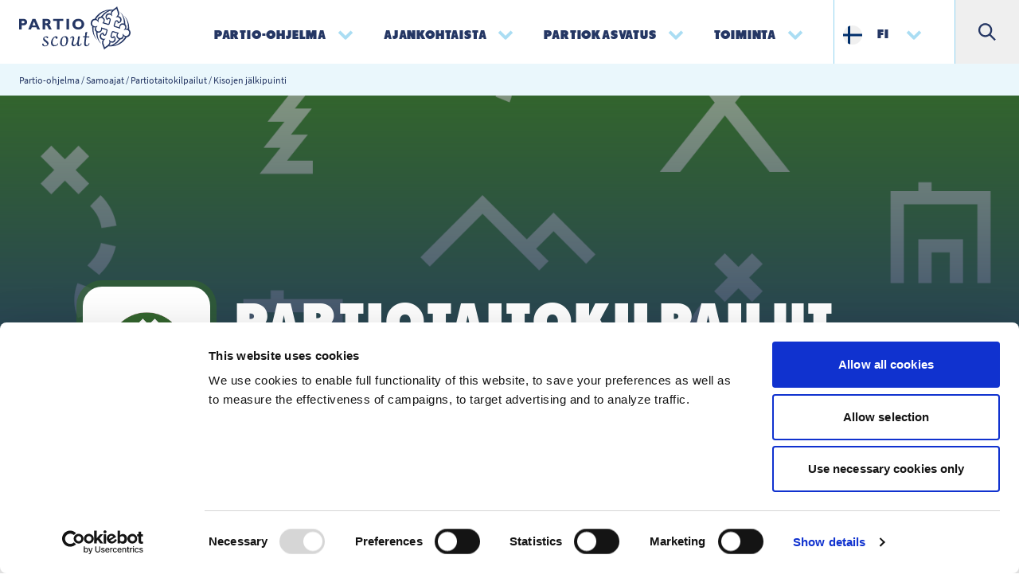

--- FILE ---
content_type: text/html; charset=UTF-8
request_url: https://partio-ohjelma.fi/samoajat/partiotaitokilpailut/kisojen-jaelkipuinti/?tip=543
body_size: 24616
content:
<!DOCTYPE html><html><head><meta charSet="utf-8"/><meta http-equiv="x-ua-compatible" content="ie=edge"/><meta name="viewport" content="width=device-width, initial-scale=1, shrink-to-fit=no"/><meta name="generator" content="Gatsby 4.25.9"/><style data-href="/styles.21ded9f83acf9aa8bfb0.css" data-identity="gatsby-global-css">/*
! tailwindcss v3.4.4 | MIT License | https://tailwindcss.com
*/*,:after,:before{border:0 solid #e5e7eb;box-sizing:border-box}:after,:before{--tw-content:""}:host,html{-webkit-text-size-adjust:100%;font-feature-settings:normal;-webkit-tap-highlight-color:transparent;font-family:ui-sans-serif,system-ui,sans-serif,Apple Color Emoji,Segoe UI Emoji,Segoe UI Symbol,Noto Color Emoji;font-variation-settings:normal;line-height:1.5;-moz-tab-size:4;-o-tab-size:4;tab-size:4}body{line-height:inherit;margin:0}hr{border-top-width:1px;color:inherit;height:0}abbr:where([title]){-webkit-text-decoration:underline dotted;text-decoration:underline dotted}h1,h2,h3,h4,h5,h6{font-size:inherit;font-weight:inherit}a{color:inherit;text-decoration:inherit}b,strong{font-weight:bolder}code,kbd,pre,samp{font-feature-settings:normal;font-family:ui-monospace,SFMono-Regular,Menlo,Monaco,Consolas,Liberation Mono,Courier New,monospace;font-size:1em;font-variation-settings:normal}small{font-size:80%}sub,sup{font-size:75%;line-height:0;position:relative;vertical-align:baseline}sub{bottom:-.25em}sup{top:-.5em}table{border-collapse:collapse;border-color:inherit;text-indent:0}button,input,optgroup,select,textarea{font-feature-settings:inherit;color:inherit;font-family:inherit;font-size:100%;font-variation-settings:inherit;font-weight:inherit;letter-spacing:inherit;line-height:inherit;margin:0;padding:0}button,select{text-transform:none}button,input:where([type=button]),input:where([type=reset]),input:where([type=submit]){-webkit-appearance:button;background-color:transparent;background-image:none}:-moz-focusring{outline:auto}:-moz-ui-invalid{box-shadow:none}progress{vertical-align:baseline}::-webkit-inner-spin-button,::-webkit-outer-spin-button{height:auto}[type=search]{-webkit-appearance:textfield;outline-offset:-2px}::-webkit-search-decoration{-webkit-appearance:none}::-webkit-file-upload-button{-webkit-appearance:button;font:inherit}summary{display:list-item}blockquote,dd,dl,figure,h1,h2,h3,h4,h5,h6,hr,p,pre{margin:0}fieldset{margin:0}fieldset,legend{padding:0}menu,ol,ul{list-style:none;margin:0;padding:0}dialog{padding:0}textarea{resize:vertical}input::-moz-placeholder,textarea::-moz-placeholder{color:#9ca3af;opacity:1}input::placeholder,textarea::placeholder{color:#9ca3af;opacity:1}[role=button],button{cursor:pointer}:disabled{cursor:default}audio,canvas,embed,iframe,img,object,svg,video{display:block;vertical-align:middle}img,video{height:auto;max-width:100%}[hidden]{display:none}*,:after,:before{--tw-border-spacing-x:0;--tw-border-spacing-y:0;--tw-translate-x:0;--tw-translate-y:0;--tw-rotate:0;--tw-skew-x:0;--tw-skew-y:0;--tw-scale-x:1;--tw-scale-y:1;--tw-pan-x: ;--tw-pan-y: ;--tw-pinch-zoom: ;--tw-scroll-snap-strictness:proximity;--tw-gradient-from-position: ;--tw-gradient-via-position: ;--tw-gradient-to-position: ;--tw-ordinal: ;--tw-slashed-zero: ;--tw-numeric-figure: ;--tw-numeric-spacing: ;--tw-numeric-fraction: ;--tw-ring-inset: ;--tw-ring-offset-width:0px;--tw-ring-offset-color:#fff;--tw-ring-color:rgba(59,130,246,.5);--tw-ring-offset-shadow:0 0 #0000;--tw-ring-shadow:0 0 #0000;--tw-shadow:0 0 #0000;--tw-shadow-colored:0 0 #0000;--tw-blur: ;--tw-brightness: ;--tw-contrast: ;--tw-grayscale: ;--tw-hue-rotate: ;--tw-invert: ;--tw-saturate: ;--tw-sepia: ;--tw-drop-shadow: ;--tw-backdrop-blur: ;--tw-backdrop-brightness: ;--tw-backdrop-contrast: ;--tw-backdrop-grayscale: ;--tw-backdrop-hue-rotate: ;--tw-backdrop-invert: ;--tw-backdrop-opacity: ;--tw-backdrop-saturate: ;--tw-backdrop-sepia: ;--tw-contain-size: ;--tw-contain-layout: ;--tw-contain-paint: ;--tw-contain-style: }::backdrop{--tw-border-spacing-x:0;--tw-border-spacing-y:0;--tw-translate-x:0;--tw-translate-y:0;--tw-rotate:0;--tw-skew-x:0;--tw-skew-y:0;--tw-scale-x:1;--tw-scale-y:1;--tw-pan-x: ;--tw-pan-y: ;--tw-pinch-zoom: ;--tw-scroll-snap-strictness:proximity;--tw-gradient-from-position: ;--tw-gradient-via-position: ;--tw-gradient-to-position: ;--tw-ordinal: ;--tw-slashed-zero: ;--tw-numeric-figure: ;--tw-numeric-spacing: ;--tw-numeric-fraction: ;--tw-ring-inset: ;--tw-ring-offset-width:0px;--tw-ring-offset-color:#fff;--tw-ring-color:rgba(59,130,246,.5);--tw-ring-offset-shadow:0 0 #0000;--tw-ring-shadow:0 0 #0000;--tw-shadow:0 0 #0000;--tw-shadow-colored:0 0 #0000;--tw-blur: ;--tw-brightness: ;--tw-contrast: ;--tw-grayscale: ;--tw-hue-rotate: ;--tw-invert: ;--tw-saturate: ;--tw-sepia: ;--tw-drop-shadow: ;--tw-backdrop-blur: ;--tw-backdrop-brightness: ;--tw-backdrop-contrast: ;--tw-backdrop-grayscale: ;--tw-backdrop-hue-rotate: ;--tw-backdrop-invert: ;--tw-backdrop-opacity: ;--tw-backdrop-saturate: ;--tw-backdrop-sepia: ;--tw-contain-size: ;--tw-contain-layout: ;--tw-contain-paint: ;--tw-contain-style: }.container{width:100%}@media (min-width:640px){.container{max-width:640px}}@media (min-width:768px){.container{max-width:768px}}@media (min-width:1024px){.container{max-width:1024px}}@media (min-width:1280px){.container{max-width:1280px}}@media (min-width:1536px){.container{max-width:1536px}}@font-face{font-family:Tondu;src:url(/static/Tondu-Beta-5d69e23b3a22d73f50ca578aed266571.ttf)}@font-face{font-family:SourcePro;src:url(/static/SourceSansPro-Regular-efa76f8326aa5cee3bdd07d37e2a63d2.ttf)}@font-face{font-family:SourcePro;font-weight:700;src:url(/static/SourceSansPro-Bold-12e6acd2589d00c9d0aa9c450dab876b.ttf)}html{color:#253764}p,span{font-family:SourcePro,sans}p{font-size:.875rem;line-height:1.375rem}h1,h2,h3,h4,h5{color:#253764;font-family:Tondu,serif}h1{font-size:4rem;line-height:4rem}h1,h2{letter-spacing:.05em}h2{font-size:3rem;line-height:3.125rem}h3{font-size:2rem;line-height:2.125rem}h3,h4{letter-spacing:.05em}h4{font-size:1.5rem;line-height:1.625rem}h5{font-size:1.25rem;letter-spacing:.05em;line-height:1.5rem}.opaque-border-yellow{border-color:#f5ea2e;border-width:20px}.media-container{padding-bottom:56.25%;position:relative}.media-container iframe{bottom:0;height:100%;left:0;position:absolute;right:0;top:0;width:100%}.custom-select{-webkit-appearance:none;-moz-appearance:none;appearance:none;background-image:url([data-uri]);background-position:98% 50%;background-repeat:no-repeat}.richtext .table-border,.richtext .table-border td,.richtext .table-border tr{border:2px solid #253764!important}.richtext table td{padding:.5rem}.richtext .table-border-bg-even tr:nth-child(2n),.richtext .table-border-bg-odd tr:nth-child(odd){background-color:#eaf7fc}.richtext .table-border-light,.richtext .table-border-light td,.richtext .table-border-light tr{border:2px solid #93d4f0!important}@media only screen and (max-width:600px){h1{font-size:2.5rem;letter-spacing:.15rem;line-height:2.5rem}h2{font-size:2rem;letter-spacing:.1rem;line-height:2rem}h3{font-size:1.5rem;letter-spacing:.075rem;line-height:1.5rem}h4{font-size:1.2rem;letter-spacing:.06rem}h4,h5{line-height:1rem}h5{font-size:1rem;letter-spacing:.04rem}}.navitem-border:not(:hover):not(:focus){border-color:transparent!important}.\!visible{visibility:visible!important}.visible{visibility:visible}.fixed{position:fixed}.absolute{position:absolute}.relative{position:relative}.-bottom-3{bottom:-1rem}.bottom-0{bottom:0}.left-0{left:0}.left-1\/2{left:50%}.left-3{left:1rem}.right-0{right:0}.right-5{right:2rem}.top-0{top:0}.top-3{top:1rem}.top-full\+1{top:calc(100% + .5rem)}.-z-10{z-index:-10}.z-10{z-index:10}.z-20{z-index:20}.z-30{z-index:30}.z-50{z-index:50}.float-right{float:right}.-m-4{margin:-1.5rem}.m-2{margin:.75rem}.m-3{margin:1rem}.m-auto{margin:auto}.-mx-2{margin-left:-.75rem;margin-right:-.75rem}.-mx-4{margin-left:-1.5rem;margin-right:-1.5rem}.mx-0{margin-left:0;margin-right:0}.mx-0\.5{margin-left:.25rem;margin-right:.25rem}.mx-1{margin-left:.5rem;margin-right:.5rem}.mx-4{margin-left:1.5rem;margin-right:1.5rem}.mx-auto{margin-left:auto;margin-right:auto}.my-0{margin-bottom:0;margin-top:0}.my-0\.5{margin-bottom:.25rem;margin-top:.25rem}.my-1{margin-bottom:.5rem;margin-top:.5rem}.my-10{margin-bottom:2.5rem;margin-top:2.5rem}.my-12{margin-bottom:3rem;margin-top:3rem}.my-3{margin-bottom:1rem;margin-top:1rem}.my-4{margin-bottom:1.5rem;margin-top:1.5rem}.my-5{margin-bottom:2rem;margin-top:2rem}.my-6{margin-bottom:3rem;margin-top:3rem}.my-auto{margin-bottom:auto;margin-top:auto}.\!mr-1{margin-right:.5rem!important}.mb-0{margin-bottom:0}.mb-0\.5{margin-bottom:.25rem}.mb-1{margin-bottom:.5rem}.mb-10{margin-bottom:2.5rem}.mb-12{margin-bottom:3rem}.mb-14{margin-bottom:3.5rem}.mb-2{margin-bottom:.75rem}.mb-24{margin-bottom:6rem}.mb-3{margin-bottom:1rem}.mb-4{margin-bottom:1.5rem}.mb-5{margin-bottom:2rem}.ml-0{margin-left:0}.ml-0\.5{margin-left:.25rem}.ml-2{margin-left:.75rem}.ml-4{margin-left:1.5rem}.ml-auto{margin-left:auto}.mr-0{margin-right:0}.mr-0\.5{margin-right:.25rem}.mr-1{margin-right:.5rem}.mr-2{margin-right:.75rem}.mr-3{margin-right:1rem}.mr-4{margin-right:1.5rem}.mr-6{margin-right:3rem}.mt-0{margin-top:0}.mt-0\.5{margin-top:.25rem}.mt-1{margin-top:.5rem}.mt-14{margin-top:3.5rem}.mt-2{margin-top:.75rem}.mt-20{margin-top:5rem}.mt-3{margin-top:1rem}.mt-4{margin-top:1.5rem}.mt-8{margin-top:2rem}.block{display:block}.inline-block{display:inline-block}.inline{display:inline}.flex{display:flex}.table{display:table}.grid{display:grid}.contents{display:contents}.hidden{display:none}.h-0{height:0}.h-0\.5{height:.25rem}.h-1\/2{height:50%}.h-10{height:2.5rem}.h-12{height:3rem}.h-14{height:3.5rem}.h-16{height:4rem}.h-2{height:.75rem}.h-20{height:5rem}.h-24{height:6rem}.h-3{height:1rem}.h-36{height:9rem}.h-4{height:1.5rem}.h-44{height:11rem}.h-48{height:12rem}.h-491{height:491px}.h-64{height:16rem}.h-8{height:2rem}.h-80{height:20rem}.h-auto{height:auto}.h-full{height:100%}.min-h-0{min-height:0}.min-h-12{min-height:3rem}.min-h-20rem{min-height:20rem}.min-h-24{min-height:6rem}.min-h-25rem{min-height:25rem}.min-h-32{min-height:8rem}.min-h-screen{min-height:100vh}.w-1\/2{width:50%}.w-1\/5{width:20%}.w-10{width:2.5rem}.w-10\/12{width:83.333333%}.w-12{width:3rem}.w-14{width:3.5rem}.w-16{width:4rem}.w-2{width:.75rem}.w-20{width:5rem}.w-24{width:6rem}.w-3{width:1rem}.w-36{width:9rem}.w-4{width:1.5rem}.w-40{width:10rem}.w-44{width:11rem}.w-6{width:3rem}.w-8{width:2rem}.w-80{width:20rem}.w-auto{width:auto}.w-full{width:100%}.min-w-0{min-width:0}.max-w-32{max-width:8rem}.max-w-7xl{max-width:80rem}.max-w-card{max-width:25rem}.max-w-full{max-width:100%}.max-w-navItem{max-width:20rem}.flex-1{flex:1 1 0%}.flex-none{flex:none}.flex-shrink-0{flex-shrink:0}.grow{flex-grow:1}.-translate-x-1\/2{--tw-translate-x:-50%}.-translate-x-1\/2,.translate-y-1\/2{transform:translate(var(--tw-translate-x),var(--tw-translate-y)) rotate(var(--tw-rotate)) skewX(var(--tw-skew-x)) skewY(var(--tw-skew-y)) scaleX(var(--tw-scale-x)) scaleY(var(--tw-scale-y))}.translate-y-1\/2{--tw-translate-y:50%}.rotate-180{--tw-rotate:180deg}.rotate-180,.rotate-45{transform:translate(var(--tw-translate-x),var(--tw-translate-y)) rotate(var(--tw-rotate)) skewX(var(--tw-skew-x)) skewY(var(--tw-skew-y)) scaleX(var(--tw-scale-x)) scaleY(var(--tw-scale-y))}.rotate-45{--tw-rotate:45deg}.transform{transform:translate(var(--tw-translate-x),var(--tw-translate-y)) rotate(var(--tw-rotate)) skewX(var(--tw-skew-x)) skewY(var(--tw-skew-y)) scaleX(var(--tw-scale-x)) scaleY(var(--tw-scale-y))}.cursor-default{cursor:default}.cursor-pointer{cursor:pointer}.select-none{-webkit-user-select:none;-moz-user-select:none;user-select:none}.list-none{list-style-type:none}.grid-cols-1{grid-template-columns:repeat(1,minmax(0,1fr))}.grid-cols-2{grid-template-columns:repeat(2,minmax(0,1fr))}.grid-cols-3{grid-template-columns:repeat(3,minmax(0,1fr))}.grid-cols-4{grid-template-columns:repeat(4,minmax(0,1fr))}.flex-row{flex-direction:row}.flex-col{flex-direction:column}.flex-wrap{flex-wrap:wrap}.flex-nowrap{flex-wrap:nowrap}.items-start{align-items:flex-start}.items-end{align-items:flex-end}.items-center{align-items:center}.justify-start{justify-content:flex-start}.justify-end{justify-content:flex-end}.justify-center{justify-content:center}.justify-between{justify-content:space-between}.justify-around{justify-content:space-around}.gap-1{gap:.5rem}.gap-1\.5{gap:.375rem}.gap-3{gap:1rem}.gap-4{gap:1.5rem}.space-x-4>:not([hidden])~:not([hidden]){--tw-space-x-reverse:0;margin-left:calc(1.5rem*(1 - var(--tw-space-x-reverse)));margin-right:calc(1.5rem*var(--tw-space-x-reverse))}.space-y-0>:not([hidden])~:not([hidden]){--tw-space-y-reverse:0;margin-bottom:calc(0px*var(--tw-space-y-reverse));margin-top:calc(0px*(1 - var(--tw-space-y-reverse)))}.space-y-0\.5>:not([hidden])~:not([hidden]){--tw-space-y-reverse:0;margin-bottom:calc(.25rem*var(--tw-space-y-reverse));margin-top:calc(.25rem*(1 - var(--tw-space-y-reverse)))}.space-y-2>:not([hidden])~:not([hidden]){--tw-space-y-reverse:0;margin-bottom:calc(.75rem*var(--tw-space-y-reverse));margin-top:calc(.75rem*(1 - var(--tw-space-y-reverse)))}.space-y-4>:not([hidden])~:not([hidden]){--tw-space-y-reverse:0;margin-bottom:calc(1.5rem*var(--tw-space-y-reverse));margin-top:calc(1.5rem*(1 - var(--tw-space-y-reverse)))}.self-center{align-self:center}.self-stretch{align-self:stretch}.overflow-auto{overflow:auto}.overflow-hidden{overflow:hidden}.overflow-visible{overflow:visible}.overflow-x-auto{overflow-x:auto}.truncate{overflow:hidden;text-overflow:ellipsis;white-space:nowrap}.hyphens-auto{-webkit-hyphens:auto;hyphens:auto}.break-words{overflow-wrap:break-word}.rounded{border-radius:.25rem}.rounded-2xl{border-radius:1rem}.rounded-3xl{border-radius:1.5rem}.rounded-4xl{border-radius:32px}.rounded-lg{border-radius:.5rem}.rounded-md{border-radius:.375rem}.rounded-xl{border-radius:.75rem}.rounded-b-md{border-bottom-left-radius:.375rem;border-bottom-right-radius:.375rem}.rounded-b-none{border-bottom-left-radius:0;border-bottom-right-radius:0}.rounded-t-xl{border-top-left-radius:.75rem;border-top-right-radius:.75rem}.rounded-br-xl{border-bottom-right-radius:.75rem}.border{border-width:1px}.border-2{border-width:2px}.border-4{border-width:4px}.border-b{border-bottom-width:1px}.border-b-0{border-bottom-width:0}.border-b-2{border-bottom-width:2px}.border-l{border-left-width:1px}.border-l-2{border-left-width:2px}.border-l-8{border-left-width:8px}.border-r{border-right-width:1px}.border-t{border-top-width:1px}.border-t-0{border-top-width:0}.border-blue{--tw-border-opacity:1;border-color:rgb(37 55 100/var(--tw-border-opacity))}.border-blue-border{--tw-border-opacity:1;border-color:rgb(169 221 243/var(--tw-border-opacity))}.border-blue\/40{border-color:rgba(37,55,100,.4)}.border-gray{--tw-border-opacity:1;border-color:rgb(234 234 234/var(--tw-border-opacity))}.border-hardBlue{--tw-border-opacity:1;border-color:rgb(40 170 225/var(--tw-border-opacity))}.border-lightBlue{--tw-border-opacity:1;border-color:rgb(147 212 240/var(--tw-border-opacity))}.border-l-blue-border{--tw-border-opacity:1;border-left-color:rgb(169 221 243/var(--tw-border-opacity))}.border-r-blue-border{--tw-border-opacity:1;border-right-color:rgb(169 221 243/var(--tw-border-opacity))}.border-opacity-40{--tw-border-opacity:0.4}.bg-blue{--tw-bg-opacity:1;background-color:rgb(37 55 100/var(--tw-bg-opacity))}.bg-gray{--tw-bg-opacity:1;background-color:rgb(234 234 234/var(--tw-bg-opacity))}.bg-gray-light{--tw-bg-opacity:1;background-color:rgb(247 247 247/var(--tw-bg-opacity))}.bg-hardBlue{--tw-bg-opacity:1;background-color:rgb(40 170 225/var(--tw-bg-opacity))}.bg-highlightBlue{--tw-bg-opacity:1;background-color:rgb(212 238 249/var(--tw-bg-opacity))}.bg-lightBlue{--tw-bg-opacity:1;background-color:rgb(147 212 240/var(--tw-bg-opacity))}.bg-lightBlue-light{--tw-bg-opacity:1;background-color:rgb(234 247 252/var(--tw-bg-opacity))}.bg-red-700{--tw-bg-opacity:1;background-color:rgb(185 28 28/var(--tw-bg-opacity))}.bg-white{--tw-bg-opacity:1;background-color:rgb(255 255 255/var(--tw-bg-opacity))}.bg-white\/40{background-color:hsla(0,0%,100%,.4)}.bg-opacity-20{--tw-bg-opacity:0.2}.bg-opacity-80{--tw-bg-opacity:0.8}.bg-gradient-to-t{background-image:linear-gradient(to top,var(--tw-gradient-stops))}.from-blue{--tw-gradient-from:#253764 var(--tw-gradient-from-position);--tw-gradient-to:rgba(37,55,100,0) var(--tw-gradient-to-position);--tw-gradient-stops:var(--tw-gradient-from),var(--tw-gradient-to)}.bg-cover{background-size:cover}.bg-center{background-position:50%}.fill-current{fill:currentColor}.object-contain{-o-object-fit:contain;object-fit:contain}.object-cover{-o-object-fit:cover;object-fit:cover}.p-1{padding:.5rem}.p-16{padding:4rem}.p-2{padding:.75rem}.p-3{padding:1rem}.p-4{padding:1.5rem}.px-0{padding-left:0;padding-right:0}.px-0\.5{padding-left:.25rem;padding-right:.25rem}.px-1{padding-left:.5rem;padding-right:.5rem}.px-10{padding-left:2.5rem;padding-right:2.5rem}.px-14{padding-left:3.5rem;padding-right:3.5rem}.px-16{padding-left:4rem;padding-right:4rem}.px-2{padding-left:.75rem;padding-right:.75rem}.px-24{padding-left:6rem;padding-right:6rem}.px-3{padding-left:1rem;padding-right:1rem}.px-4{padding-left:1.5rem;padding-right:1.5rem}.px-5{padding-left:2rem;padding-right:2rem}.px-6{padding-left:3rem;padding-right:3rem}.px-8{padding-left:2rem;padding-right:2rem}.py-0{padding-bottom:0;padding-top:0}.py-0\.5{padding-bottom:.25rem;padding-top:.25rem}.py-1{padding-bottom:.5rem;padding-top:.5rem}.py-10{padding-bottom:2.5rem;padding-top:2.5rem}.py-2{padding-bottom:.75rem;padding-top:.75rem}.py-20{padding-bottom:5rem;padding-top:5rem}.py-3{padding-bottom:1rem;padding-top:1rem}.py-3\.5{padding-bottom:.875rem;padding-top:.875rem}.py-4{padding-bottom:1.5rem;padding-top:1.5rem}.py-5{padding-bottom:2rem;padding-top:2rem}.pb-2{padding-bottom:.75rem}.pb-3{padding-bottom:1rem}.pl-2{padding-left:.75rem}.pl-4{padding-left:1.5rem}.pl-6{padding-left:3rem}.pr-3{padding-right:1rem}.pr-4{padding-right:1.5rem}.pr-8{padding-right:2rem}.pt-0{padding-top:0}.pt-10{padding-top:2.5rem}.pt-3{padding-top:1rem}.pt-4{padding-top:1.5rem}.text-left{text-align:left}.text-center{text-align:center}.align-top{vertical-align:top}.align-middle{vertical-align:middle}.font-sourceSansPro{font-family:SourcePro}.font-tondu{font-family:Tondu}.text-2rem{font-size:2rem}.text-2xl{font-size:1.5rem;line-height:2rem}.text-3xl{font-size:1.875rem;line-height:2.25rem}.text-8xl{font-size:6rem;line-height:1}.text-lt{font-size:1.375rem;line-height:1.563rem}.text-sm{font-size:.875rem;line-height:1.25rem}.text-xl{font-size:1.25rem;line-height:1.75rem}.text-xs{font-size:.75rem;line-height:1rem}.text-xxs{font-size:.625rem}.font-bold{font-weight:700}.font-semibold{font-weight:600}.uppercase{text-transform:uppercase}.leading-8{line-height:2rem}.tracking-wide{letter-spacing:.025em}.tracking-wider{letter-spacing:.05em}.tracking-widest{letter-spacing:.1em}.text-blue{--tw-text-opacity:1;color:rgb(37 55 100/var(--tw-text-opacity))}.text-blue-300{--tw-text-opacity:1;color:rgb(147 197 253/var(--tw-text-opacity))}.text-gray-dark{--tw-text-opacity:1;color:rgb(106 106 106/var(--tw-text-opacity))}.text-gray-semiDark{--tw-text-opacity:1;color:rgb(209 209 209/var(--tw-text-opacity))}.text-hardBlue{--tw-text-opacity:1;color:rgb(40 170 225/var(--tw-text-opacity))}.text-notFoundRed{--tw-text-opacity:1;color:rgb(240 65 80/var(--tw-text-opacity))}.text-white{--tw-text-opacity:1;color:rgb(255 255 255/var(--tw-text-opacity))}.text-opacity-40{--tw-text-opacity:0.4}.text-opacity-80{--tw-text-opacity:0.8}.no-underline{text-decoration-line:none}.opacity-0{opacity:0}.opacity-75{opacity:.75}.filter{filter:var(--tw-blur) var(--tw-brightness) var(--tw-contrast) var(--tw-grayscale) var(--tw-hue-rotate) var(--tw-invert) var(--tw-saturate) var(--tw-sepia) var(--tw-drop-shadow)}.backdrop-blur-xl{--tw-backdrop-blur:blur(24px)}.backdrop-blur-xl,.backdrop-filter{-webkit-backdrop-filter:var(--tw-backdrop-blur) var(--tw-backdrop-brightness) var(--tw-backdrop-contrast) var(--tw-backdrop-grayscale) var(--tw-backdrop-hue-rotate) var(--tw-backdrop-invert) var(--tw-backdrop-opacity) var(--tw-backdrop-saturate) var(--tw-backdrop-sepia);backdrop-filter:var(--tw-backdrop-blur) var(--tw-backdrop-brightness) var(--tw-backdrop-contrast) var(--tw-backdrop-grayscale) var(--tw-backdrop-hue-rotate) var(--tw-backdrop-invert) var(--tw-backdrop-opacity) var(--tw-backdrop-saturate) var(--tw-backdrop-sepia)}.transition-transform{transition-duration:.15s;transition-property:transform;transition-timing-function:cubic-bezier(.4,0,.2,1)}.duration-100{transition-duration:.1s}.duration-75{transition-duration:75ms}.border-r-blue-border{border-right-color:#a9ddf3}.border-l-blue-border{border-left-color:#a9ddf3}.richtext a{text-decoration-line:underline}.richtext ul{list-style:unset;margin:0;padding-left:1rem}.richtext p{padding-bottom:.75rem}@media (min-width:768px){.richtext p{font-size:1rem;line-height:1.5rem}}.focus-within\:-translate-y-0:focus-within{--tw-translate-y:-0px;transform:translate(var(--tw-translate-x),var(--tw-translate-y)) rotate(var(--tw-rotate)) skewX(var(--tw-skew-x)) skewY(var(--tw-skew-y)) scaleX(var(--tw-scale-x)) scaleY(var(--tw-scale-y))}.focus-within\:-translate-y-0\.5:focus-within{--tw-translate-y:-0.25rem;transform:translate(var(--tw-translate-x),var(--tw-translate-y)) rotate(var(--tw-rotate)) skewX(var(--tw-skew-x)) skewY(var(--tw-skew-y)) scaleX(var(--tw-scale-x)) scaleY(var(--tw-scale-y))}.focus-within\:bg-gray:focus-within{--tw-bg-opacity:1;background-color:rgb(234 234 234/var(--tw-bg-opacity))}.hover\:-translate-y-0:hover{--tw-translate-y:-0px}.hover\:-translate-y-0:hover,.hover\:-translate-y-0\.5:hover{transform:translate(var(--tw-translate-x),var(--tw-translate-y)) rotate(var(--tw-rotate)) skewX(var(--tw-skew-x)) skewY(var(--tw-skew-y)) scaleX(var(--tw-scale-x)) scaleY(var(--tw-scale-y))}.hover\:-translate-y-0\.5:hover{--tw-translate-y:-0.25rem}.hover\:scale-110:hover{--tw-scale-x:1.1;--tw-scale-y:1.1;transform:translate(var(--tw-translate-x),var(--tw-translate-y)) rotate(var(--tw-rotate)) skewX(var(--tw-skew-x)) skewY(var(--tw-skew-y)) scaleX(var(--tw-scale-x)) scaleY(var(--tw-scale-y))}.hover\:border-blue\/100:hover{border-color:#253764}.hover\:bg-gray:hover{--tw-bg-opacity:1;background-color:rgb(234 234 234/var(--tw-bg-opacity))}.hover\:bg-hardBlue:hover{--tw-bg-opacity:1;background-color:rgb(40 170 225/var(--tw-bg-opacity))}.hover\:bg-highlightBlue:hover{--tw-bg-opacity:1;background-color:rgb(212 238 249/var(--tw-bg-opacity))}.hover\:text-blue-500:hover{--tw-text-opacity:1;color:rgb(59 130 246/var(--tw-text-opacity))}.hover\:text-hardBlue:hover{--tw-text-opacity:1;color:rgb(40 170 225/var(--tw-text-opacity))}.focus\:bg-gray:focus{--tw-bg-opacity:1;background-color:rgb(234 234 234/var(--tw-bg-opacity))}.focus\:outline-none:focus{outline:2px solid transparent;outline-offset:2px}.group:hover .group-hover\:text-opacity-100{--tw-text-opacity:1}.no-hover-focus\:border-transparent:not(:hover):not(:focus){border-color:transparent!important}.no-hover-focus\:bg-gray-light:not(:hover):not(:focus){--tw-bg-opacity:1!important;background-color:rgb(247 247 247/var(--tw-bg-opacity))!important}@media (min-width:640px){.sm\:-mx-10{margin-left:-2.5rem;margin-right:-2.5rem}.sm\:block{display:block}.sm\:inline{display:inline}.sm\:hidden{display:none}.sm\:min-h-20rem{min-height:20rem}.sm\:w-1\/4{width:25%}.sm\:w-3\/4{width:75%}.sm\:w-32{width:8rem}.sm\:grid-cols-2{grid-template-columns:repeat(2,minmax(0,1fr))}.sm\:flex-row{flex-direction:row}.sm\:gap-4{gap:1.5rem}.sm\:space-x-2>:not([hidden])~:not([hidden]){--tw-space-x-reverse:0;margin-left:calc(.75rem*(1 - var(--tw-space-x-reverse)));margin-right:calc(.75rem*var(--tw-space-x-reverse))}.sm\:px-10{padding-left:2.5rem;padding-right:2.5rem}.sm\:text-4xl{font-size:2.25rem;line-height:2.5rem}.sm\:text-lt{font-size:1.375rem;line-height:1.563rem}.sm\:text-xl{font-size:1.25rem;line-height:1.75rem}.sm\:text-xlt{font-size:1.75rem;line-height:2rem}.sm\:text-xxxlt{font-size:3.25rem;line-height:3.5rem}.sm\:text-white{--tw-text-opacity:1;color:rgb(255 255 255/var(--tw-text-opacity))}}@media (min-width:768px){.md\:-mx-24{margin-left:-6rem;margin-right:-6rem}.md\:mb-0{margin-bottom:0}.md\:mr-0{margin-right:0}.md\:block{display:block}.md\:inline-block{display:inline-block}.md\:hidden{display:none}.md\:w-1\/2{width:50%}.md\:w-1\/3{width:33.333333%}.md\:w-2\/3{width:66.666667%}.md\:w-full{width:100%}.md\:grid-cols-3{grid-template-columns:repeat(3,minmax(0,1fr))}.md\:flex-row{flex-direction:row}.md\:flex-col{flex-direction:column}.md\:gap-4{gap:1.5rem}.md\:p-3{padding:1rem}.md\:px-0{padding-left:0;padding-right:0}.md\:px-24{padding-left:6rem;padding-right:6rem}.md\:py-0{padding-bottom:0;padding-top:0}.md\:py-40{padding-bottom:10rem;padding-top:10rem}.md\:pr-3{padding-right:1rem}.md\:text-base{font-size:1rem;line-height:1.5rem}.md\:text-lw{font-size:1.5rem;line-height:1.625rem}.md\:text-xl{font-size:1.25rem;line-height:1.75rem}.md\:text-xlw{font-size:2rem;line-height:2.125rem}.md\:text-xxlw{font-size:3rem;line-height:3.125rem}.md\:text-xxxlw{font-size:4rem;line-height:4rem}}@media (min-width:1024px){.lg\:flex{display:flex}.lg\:hidden{display:none}.lg\:h-full{height:100%}.lg\:w-1\/2{width:50%}.lg\:w-2\/5{width:40%}.lg\:w-3\/5{width:60%}.lg\:max-w-1\/3{max-width:31%}.lg\:grid-cols-2{grid-template-columns:repeat(2,minmax(0,1fr))}.lg\:grid-cols-3{grid-template-columns:repeat(3,minmax(0,1fr))}.lg\:grid-cols-4{grid-template-columns:repeat(4,minmax(0,1fr))}.lg\:flex-row{flex-direction:row}.lg\:space-x-2>:not([hidden])~:not([hidden]){--tw-space-x-reverse:0;margin-left:calc(.75rem*(1 - var(--tw-space-x-reverse)));margin-right:calc(.75rem*var(--tw-space-x-reverse))}.lg\:space-y-0>:not([hidden])~:not([hidden]){--tw-space-y-reverse:0;margin-bottom:calc(0px*var(--tw-space-y-reverse));margin-top:calc(0px*(1 - var(--tw-space-y-reverse)))}.lg\:px-0{padding-left:0;padding-right:0}.lg\:px-20{padding-left:5rem;padding-right:5rem}}@media (min-width:1280px){.xl\:grid-cols-4{grid-template-columns:repeat(4,minmax(0,1fr))}.xl\:px-0{padding-left:0;padding-right:0}}@media (min-width:1536px){.\32xl\:px-0{padding-left:0;padding-right:0}}</style><link rel="sitemap" type="application/xml" href="/sitemap/sitemap-index.xml"/><style>.gatsby-image-wrapper{position:relative;overflow:hidden}.gatsby-image-wrapper picture.object-fit-polyfill{position:static!important}.gatsby-image-wrapper img{bottom:0;height:100%;left:0;margin:0;max-width:none;padding:0;position:absolute;right:0;top:0;width:100%;object-fit:cover}.gatsby-image-wrapper [data-main-image]{opacity:0;transform:translateZ(0);transition:opacity .25s linear;will-change:opacity}.gatsby-image-wrapper-constrained{display:inline-block;vertical-align:top}</style><noscript><style>.gatsby-image-wrapper noscript [data-main-image]{opacity:1!important}.gatsby-image-wrapper [data-placeholder-image]{opacity:0!important}</style></noscript><script type="module">const e="undefined"!=typeof HTMLImageElement&&"loading"in HTMLImageElement.prototype;e&&document.body.addEventListener("load",(function(e){const t=e.target;if(void 0===t.dataset.mainImage)return;if(void 0===t.dataset.gatsbyImageSsr)return;let a=null,n=t;for(;null===a&&n;)void 0!==n.parentNode.dataset.gatsbyImageWrapper&&(a=n.parentNode),n=n.parentNode;const o=a.querySelector("[data-placeholder-image]"),r=new Image;r.src=t.currentSrc,r.decode().catch((()=>{})).then((()=>{t.style.opacity=1,o&&(o.style.opacity=0,o.style.transition="opacity 500ms linear")}))}),!0);</script><link rel="preconnect" href="https://www.googletagmanager.com"/><link rel="dns-prefetch" href="https://www.googletagmanager.com"/><script async="" src="https://www.googletagmanager.com/gtag/js?id=UA-79580857-1"></script><script>
      
      
      if(!(navigator.doNotTrack == "1" || window.doNotTrack == "1")) {
        window.dataLayer = window.dataLayer || [];
        function gtag(){window.dataLayer && window.dataLayer.push(arguments);}
        gtag('js', new Date());

        gtag('config', 'UA-79580857-1', {"send_page_view":false});
      }
      </script></head><body><div id="___gatsby"><div style="outline:none" tabindex="-1" id="gatsby-focus-wrapper"><div style="position:fixed;z-index:9999;top:16px;left:16px;right:16px;bottom:16px;pointer-events:none"></div><div class="flex flex-col relative min-h-screen"><div class="select-none"><div class="hidden lg:flex overflow-hidden h-20"><a class="flex-shrink-0 overflow" href="/"><img src="[data-uri]" class="overflow-hidden mx-4 my-1 w-26" alt="logo-title" title="logo-title"/></a><div class="flex flex-1 space-x-4 cursor-default h-full justify-end z-50"><div class="flex space-x-4"> </div><div class="py-4 border-lightBlue border-l w-20 sm:w-32 cursor-pointer" tabindex="0"><div class="flex flex-row items-center justify-around"><img class="mx-1 my-0.5 w-4 inline-block" src="[data-uri]"/><span class="text-blue ml-0.5 font-tondu tracking-wider hidden sm:inline">FI</span><img class="mx-1 my-0.5 w-8 h-8 hidden md:inline-block" src="[data-uri]"/></div></div><div class="flex lg:h-full border-lightBlue self-stretch flex-row justify-start items-center min-w-0 border-l"><button class="flex justify-center items-center w-20 h-full cursor-pointer focus:bg-gray"><svg class="fill-current text-blue" width="24" height="24" viewBox="0 0 24 24"><g transform="translate(-18.193 -18.041)"><path d="M36.586,34.983a8.694,8.694,0,1,0-1.6,1.6l6.426,6.426,1.6-1.6Zm-6.9,1.134a6.426,6.426,0,1,1,6.426-6.426,6.426,6.426,0,0,1-6.426,6.426Z" transform="translate(-1.862 -1.837)"></path></g></svg></button></div></div></div><div class="flex flex-nowrap align-stretch border-b border-lightBlue lg:hidden max-w-full"><img src="[data-uri]" class="w-6 inline-block border-lightBlue border-r p-2"/><a href="/" class="flex items-center"><img src="[data-uri]" class="inline-block p-2"/></a><div class="flex flex-row cursor-default ml-auto min-w-0"><div class="py-4 border-lightBlue border-l w-20 sm:w-32 cursor-pointer" tabindex="0"><div class="flex flex-row items-center justify-around"><img class="mx-1 my-0.5 w-4 inline-block" src="[data-uri]"/><span class="text-blue ml-0.5 font-tondu tracking-wider hidden sm:inline">FI</span><img class="mx-1 my-0.5 w-8 h-8 hidden md:inline-block" src="[data-uri]"/></div></div><div class="flex lg:h-full border-lightBlue self-stretch flex-row justify-start items-center min-w-0 border-l"><button class="flex justify-center items-center w-20 h-full cursor-pointer focus:bg-gray"><svg class="fill-current text-blue" width="24" height="24" viewBox="0 0 24 24"><g transform="translate(-18.193 -18.041)"><path d="M36.586,34.983a8.694,8.694,0,1,0-1.6,1.6l6.426,6.426,1.6-1.6Zm-6.9,1.134a6.426,6.426,0,1,1,6.426-6.426,6.426,6.426,0,0,1-6.426,6.426Z" transform="translate(-1.862 -1.837)"></path></g></svg></button></div></div></div></div><div class="grow relative"><div class="absolute w-full h-full z-50 hidden"><div class="flex flex-col h-full"><div class="bg-white border-b border-lightBlue"><div class="container mx-auto grid grid-cols-1 sm:grid-cols-2 lg:grid-cols-4 sm:gap-4 px-4 lg:px-0"><div class="my-3"><div class="relative"><button class="rounded-2xl h-12 flex px-3 items-center justify-between cursor-pointer w-full bg-gray-light" tabindex="0"><span><strong class="mr-1">Sisältötyyppi<!-- -->:</strong>Kaikki</span><img src="[data-uri]" alt=""/></button></div></div><div class="my-3"></div><button class="flex items-center justify-center border border-gray rounded uppercase font-bold h-12 cursor-pointer w-full my-3"><img src="[data-uri]" class="mr-1"/>Tarkenna hakua</button><div class="my-3"></div></div><div class="container mx-auto border-t border-lightBlue px-4 md:px-0 hidden"><div class="uppercase text-xl font-tondu mt-4">Aktiviteetit &amp; toteutusvinkit</div><div class="grid grid-cols-1 lg:grid-cols-3 md:gap-4 mt-4"><div class=""></div><div class=""></div><div class=""></div></div><div class="grid grid-cols-1 lg:grid-cols-2 gap-4  my-4"><div class=""></div><div class=""></div></div></div></div><div class="flex flex-col flex-1 backdrop-filter backdrop-blur-xl bg-opacity-80 bg-white"><div class="container mx-auto px-4 lg:px-0"><div class="my-3"><h2 class="uppercase text-3xl my-5 sm:text-4xl md:text-xxlw">Aktiviteetit</h2><div class="grid lg:grid-cols-4 gap-4 md:grid-cols-3 sm:grid-cols-2 grid-cols-1"></div></div><div class="my-3"><h2 class="uppercase text-3xl my-5 sm:text-4xl md:text-xxlw">Toteutusvinkit</h2><div class="grid lg:grid-cols-4 gap-4 md:grid-cols-3 sm:grid-cols-2 grid-cols-1"></div></div><h2 class="uppercase text-3xl my-5 sm:text-4xl md:text-xxlw">Muut</h2><div class="grid lg:grid-cols-4 gap-4 md:grid-cols-3 sm:grid-cols-2 grid-cols-1"></div></div></div></div></div><div class="w-full bg-lightBlue-light pl-4 py-1 "></div><div class="hidden sm:block relative"><div class="relative h-80 mb-24"><div class="bg-gradient-to-t from-blue w-full h-full absolute opacity-75"></div><div style="background:url(https://pofbackendstorage.blob.core.windows.net/pofbackendproduction/assets/Samoajat_banner_ddf6f7b700.png) center/cover no-repeat" class="w-full h-full"></div></div><div class="w-full mt-3 absolute bottom-0 transform translate-y-1/2 mt-0"><div class="container mx-auto max-w-7xl overflow-visible px-2 sm:px-10 md:px-24 2xl:px-0 flex"><div class="flex w-44 h-44 rounded-4xl align-top p-1 mr-4" style="background-color:rgba(51, 101, 46, 0.6)"><div class="bg-white rounded-3xl flex flex-col align-center justify-center items-center w-full"><img class="w-24" src="https://pofbackendstorage.blob.core.windows.net/pofbackendproduction/assets/thumbnail_Samoaja_rasti_ed00d2c5ac.png" alt="Partiotaitokilpailut" title="Partiotaitokilpailut"/></div></div><div class="align-top flex flex-col justify-center"><div class="h-16 flex items-end"><h1 class="tracking-wider leading-8 break-words uppercase sm:text-xxxlt md:text-xxxlw text-2rem sm:text-white">Partiotaitokilpailut</h1></div><div class="h-16 flex items-center"><span class="text-blue text-2xl inline-block">Samoajat</span></div></div></div></div></div><div class="relative block sm:hidden"><div class="flex relative h-80 mb-5 justify-center items-center"><div class="bg-gradient-to-t from-blue w-full h-full absolute opacity-75"></div><div style="background:url(https://pofbackendstorage.blob.core.windows.net/pofbackendproduction/assets/Samoajat_banner_ddf6f7b700.png) center/cover no-repeat" class="w-full h-full"></div><div class="flex absolute w-44 h-44 rounded-4xl p-1 m-auto" style="background-color:rgba(51, 101, 46, 0.6)"><div class="bg-white rounded-3xl flex flex-col align-center justify-center items-center w-full f-full"><img class="w-24" src="https://pofbackendstorage.blob.core.windows.net/pofbackendproduction/assets/thumbnail_Samoaja_rasti_ed00d2c5ac.png" alt="Partiotaitokilpailut" title="Partiotaitokilpailut"/></div></div></div><div class="container mx-auto max-w-7xl overflow-visible px-2 sm:px-10 md:px-24 2xl:px-0 flex flex-col px-10 items-start"><div class="align-top flex flex-col justify-center"><div class="min-h-12 min-w-0 flex items-center"><h2 class="tracking-wider leading-8 break-words uppercase text-2rem">Partiotaitokilpailut</h2></div><div class="min-h-12 flex items-center"><span class="text-blue text-2xl inline-block">Samoajat</span></div></div></div></div><div class="container mx-auto max-w-7xl overflow-visible px-2 sm:px-10 md:px-24 2xl:px-0"><h2 class="pt-4 sm:text-4xl md:text-xxlw">Kisojen jälkipuinti</h2><div class="flex flex-col md:flex-row mt-4 -m-4"><div class="flex px-4 py-2 flex-1"><div class="rounded-xl w-20 h-24 flex items-center justify-center flex-shrink-0" style="background-color:rgba(51, 101, 46, 0.2)"><img class="w-10 h-10" src="[data-uri]" alt=""/></div><div class="ml-4"><h4 class="text-blue tracking-wider sm:text-lt md:text-lw">Tavoite</h4><p>Vartio osaa valmistautua seuraaviin kisoihin paremmin ja kehittää toimintaansa kisatilanteessa. Vartio osaa lukea tehtäväkäskyt erityisen huolellisesti ja huomaa kaikki pienetkin ohjeistukset. Vartio huomaa vahvuuksiaan ja kehityskohtiaan.  </p></div></div><div class="flex px-4 py-2 flex-1"><div class="rounded-xl w-20 h-24 flex items-center justify-center flex-shrink-0" style="background-color:rgba(51, 101, 46, 0.2)"><img class="w-10 h-10" src="[data-uri]" alt=""/></div><div class="ml-4"><h4 class="text-blue tracking-wider sm:text-lt md:text-lw">Kuvaus</h4><div class="richtext"><p>Vartio keskustelee kilpailujen jälkeen omassa koloillassaan kisoista ja omasta valmistautumisesta kisoihin. Vartio pohtii omaa pärjäämistään kisoissa ja sitä miten vartio toimi vartiona. Vartio käy tehtävät läpi ja miettii, miten toimi ja olisiko toisenlainen toiminta tuonut erilaisen lopputuloksen. Samoajat miettivät myös kilpailuvarusteitaan.</p></div></div></div></div><div class="mt-8"><div class="flex flex-wrap lg:space-x-2 space-y-2 lg:space-y-0"><div class="w-full lg:max-w-1/3 space-y-4 mb-2 mr-2 md:mb-0 md:mr-0 grow"><div class="bg-gray-light flex p-4 rounded-xl w-full mx-auto"><svg alt="Pakollinen aktiviteetti" class="rounded-xl w-14 h-14 flex fill-current flex-shrink-0 items-center justify-center p-2" style="background-color:rgba(51, 101, 46, 0.2)" width="16" height="16" viewBox="0 0 16 16"><g transform="translate(-17.57 -17.57)"><path d="M26,18a8,8,0,1,0,8,8A8,8,0,0,0,26,18Zm0,14a6,6,0,1,1,6-6A6,6,0,0,1,26,32ZM25,22h2v4.5H25Zm1,6a1,1,0,1,1-1,1A1,1,0,0,1,26,28Z" transform="translate(-0.43 -0.43)"></path></g></svg><h4 class="ml-4 text-blue text-xl uppercase sm:text-lt md:text-lw">Pakollinen Aktiviteetti</h4></div><div class="bg-gray-light flex p-4 rounded-xl w-full mx-auto"><svg alt="estimated-duration" class="rounded-xl w-14 h-14 flex fill-current flex-shrink-0 items-center justify-center p-2" style="background-color:rgba(51, 101, 46, 0.2)" width="16" height="16" viewBox="0 0 16 16"><g transform="translate(0.106 -0.115)"><path d="M31.66,20.34A7.938,7.938,0,0,0,26,18h0a8,8,0,0,0,0,16h0a8.02,8.02,0,0,0,8-8A7.938,7.938,0,0,0,31.66,20.34ZM26,32h0a6,6,0,0,1,0-12h0a6,6,0,0,1,0,12Zm.5-10h-2v3.5a2,2,0,0,0,2,2h3v-2h-3Z" transform="translate(-18.106 -17.885)"></path></g></svg><div><h4 class="ml-4 text-blue text-xl uppercase sm:text-lt md:text-lw">Arvioitu kesto</h4><span class="block ml-4 text-blue">yli 2 tuntia</span></div></div><div class="bg-gray-light flex p-4 rounded-xl w-full mx-auto"><svg alt="skills" class="rounded-xl w-14 h-14 flex fill-current flex-shrink-0 items-center justify-center p-2" style="background-color:rgba(51, 101, 46, 0.2)" width="32" height="32" viewBox="0 0 32 32"><g transform="translate(-18 -18)"><path d="M49.825,31.135a4,4,0,0,0-3.195-2.7l-5.88-.89-2.66-5.32A4,4,0,0,0,34.53,20h0a4,4,0,0,0-3.56,2.2l-2.66,5.34-5.885.885a4,4,0,0,0-2.2,6.77l4.18,4.115-1,6.03a4,4,0,0,0,5.76,4.185L34.53,46.75,39.9,49.535a4,4,0,0,0,5.76-4.185l-1-6.03,4.18-4.115A4,4,0,0,0,49.825,31.135Zm-9.435,6.8L41.73,46l-7.2-3.735L27.33,46l1.34-8.07-5.64-5.57,7.925-1.195L34.53,24l3.585,7.17,7.915,1.19Z" transform="translate(-0.53 -1)"></path></g></svg><div><h4 class="ml-4 text-blue text-xl uppercase sm:text-lt md:text-lw">Taitoalueet</h4><span class="block ml-4 text-blue">Partiokulttuuri, Vuorovaikutustaidot</span></div></div></div><div class="w-full lg:max-w-1/3 space-y-4 mb-2 md:mb-0 grow"><div class="bg-gray-light flex p-4 rounded-xl w-full mx-auto"><div><h4 class="text-blue block w-full text-xl uppercase sm:text-lt md:text-lw">Paikka</h4><div class="flex mt-2 items-center"><img src="https://pofbackendstorage.blob.core.windows.net/pofbackendproduction/assets/house_38952c41de.svg" alt="kololla" title="kololla" class="rounded-xl w-14 h-14 flex items-center justify-center bg-opacity-20 p-2" style="background-color:rgba(51, 101, 46, 0.2)"/><div><span class="ml-4 text-blue font-bold text-xl tracking-wider">Kolo</span></div></div><div class="flex mt-2 items-center"><img src="https://pofbackendstorage.blob.core.windows.net/pofbackendproduction/assets/cabin_719c6788e9.svg" alt="kämpällä" title="kämpällä" class="rounded-xl w-14 h-14 flex items-center justify-center bg-opacity-20 p-2" style="background-color:rgba(51, 101, 46, 0.2)"/><div><span class="ml-4 text-blue font-bold text-xl tracking-wider">Kämpällä</span></div></div><div class="flex mt-2 items-center"><img src="https://pofbackendstorage.blob.core.windows.net/pofbackendproduction/assets/forest_5c02d1e556.svg" alt="metsässä" title="metsässä" class="rounded-xl w-14 h-14 flex items-center justify-center bg-opacity-20 p-2" style="background-color:rgba(51, 101, 46, 0.2)"/><div><span class="ml-4 text-blue font-bold text-xl tracking-wider">Metsässä</span></div></div><div class="flex mt-2 items-center"><img src="https://pofbackendstorage.blob.core.windows.net/pofbackendproduction/assets/sun_d20232bda5.svg" alt="ulkona" title="ulkona" class="rounded-xl w-14 h-14 flex items-center justify-center bg-opacity-20 p-2" style="background-color:rgba(51, 101, 46, 0.2)"/><div><span class="ml-4 text-blue font-bold text-xl tracking-wider">Ulkona</span></div></div></div></div><div class="bg-gray-light flex p-4 rounded-xl w-full mx-auto"><div><h4 class="text-blue text-xl uppercase sm:text-lt md:text-lw">Ryhmäkoko</h4><span class="block text-blue">Ryhmässä</span></div></div></div><div class="w-full lg:max-w-1/3 space-y-4 grow"><div class="bg-gray-light flex p-4 rounded-xl w-full mx-auto"><svg alt="Kasvatustavoitteet" class="rounded-xl w-14 h-14 flex fill-current flex-shrink-0 items-center justify-center p-2" style="background-color:rgba(51, 101, 46, 0.2)" width="32" height="32" viewBox="0 0 32 32"><g transform="translate(-18.236 -18.236)"><path d="M31.162,50.443a11.635,11.635,0,0,1,.736-4.059H24.059v-2.03l2.709-1.806A13.406,13.406,0,0,1,34.207,40.3h.578a8.177,8.177,0,0,1-.071-1.015v-2.03a8.062,8.062,0,0,1,.076-1.06,4.03,4.03,0,0,1-4.643-4.013V28.118a4.059,4.059,0,0,1,8.118,0v2.425a8.065,8.065,0,0,1,4.059-1.385v-1.04a8.118,8.118,0,0,0-16.236,0v4.059a8.078,8.078,0,0,0,1.9,5.206,17.483,17.483,0,0,0-3.465,1.786l-2.709,1.806L20,42.183v8.26Zm8.585-6.956a7.61,7.61,0,0,0-4.526,6.956H50.443a7.61,7.61,0,0,0-4.526-6.956.8.8,0,0,1-.259-1.3,4.059,4.059,0,0,0,1.233-2.907V37.388a4.151,4.151,0,0,0-3.79-4.2h-.269a4.059,4.059,0,0,0-4.059,4.059v2.03A4.059,4.059,0,0,0,40,42.188a.8.8,0,0,1-.254,1.3Z" transform="translate(-0.985 -0.985)"></path></g></svg><div><h4 class="ml-4 text-blue text-xl uppercase sm:text-lt md:text-lw">Kasvatustavoitteet</h4><span class="block ml-4 text-blue"></span></div></div><div class="bg-gray-light flex p-4 rounded-xl w-full mx-auto"><div><h4 class="text-blue text-xl uppercase sm:text-lt md:text-lw">Johtajan tehtävä</h4><div class="richtext text-blue">Vartionjohtaja tuo vartiolle kisojen tehtäväkäskyt, tulokset ja mahdolliset oikeat vastaukset tehtäviin. Hän nostaa esille aiheita, joista keskustellaan. Hän johtaa puhetta ja huomio, että kaikki saavat sanoa mielipiteensä. Luotsin tehtävä: Luotsi seuraa tarvittaessa keskustelua ja varmistaa, ettei ketään syytellä vaan pohdinta keskittyy siihen, missä meni hyvin ja missä voi parantaa. Luotsi voi myös nostaa esille asiota pohdittavaksi. Varsinkin, jos kisat eivät ole menneet kovin hyvin, luotsin tehtävänä on purkaa kisakokemus yhdessä samoajien kanssa, käydä läpi mitä tulevaisuudessa voisi tehdä toisin ja siten saada samoajille kisoista positiivinen kokemus, jotta samoajat voisivat tulevaisuudessakin innostua lähtemään kisoihin.</div></div></div></div></div></div><div class="mt-8"><h2 class="text-blue tracking-wider sm:text-4xl md:text-xxlw">TOTEUTUSVINKIT</h2><div class="my-12"><h2 class="text-blue sm:text-4xl md:text-xxlw">KIRJOITA TOTEUTUSVINKKI</h2><div class="bg-lightBlue-light pb-2 rounded-xl overflow-auto"><div class="flex flex-col sm:flex-row w-full p-4 font-sourceSansPro sm:space-x-2"><div class="w-full space-y-2 sm:w-1/4"><input name="author" placeholder="Nimimerkki" class="w-full block rounded-2xl text-blue p-2 focus:outline-none"/><input placeholder="Lippukunta" class="w-full block rounded-2xl text-blue p-2 focus:outline-none"/><div class="relative"><button class="rounded-2xl h-12 flex px-3 items-center justify-between cursor-pointer w-full bg-white" tabindex="0"><span><strong class="mr-1">Arvioitu kesto<!-- -->:</strong>-</span><img src="[data-uri]" alt=""/></button></div><div class="relative"><button class="rounded-2xl h-12 flex px-3 items-center justify-between cursor-pointer w-full bg-white" tabindex="0"><span><strong class="mr-1">Aktiviteettipaikka<!-- -->:</strong>-</span><img src="[data-uri]" alt=""/></button></div><span class="block text-blue">Lisää liitetiedosto</span><label class="block bg-hardBlue text-white w-full p-1 rounded-xl font-tondu tracking-wider text-center cursor-pointer" for="file"><svg class="fill-current inline-block text-white mr-1" width="16" height="16" viewBox="0 0 16 16"><g transform="translate(-18 -17.86)"><path d="M32.32,24.35l-1.4-1.408-4.049,4.049A3.1,3.1,0,1,0,31.106,31.5q.07-.066.136-.136l3.11-3.108A5.2,5.2,0,1,0,27,20.911l-2.867,2.867a7.291,7.291,0,0,0-.54,9.717l.632.768,1.549-1.239-.632-.768a5.308,5.308,0,0,1,.392-7.075l2.87-2.867a3.222,3.222,0,1,1,4.545,4.545l-3.108,3.108a1.113,1.113,0,1,1-1.571-1.571Z" transform="translate(-3.005 -0.898)"></path></g></svg><span>VALITSE TIEDOSTO</span></label><input type="file" class="opacity-0 absolute -z-10" name="file" id="file"/><span class="block">Lisää linkki</span><div class="relative"><svg class="fill-current absolute top-3 left-3" width="16" height="16" viewBox="0 0 16 16"><g transform="translate(-18 -18.101)"><path d="M24.5,27.933,27.931,24.5l1.423,1.423-3.435,3.435Zm8.762-8.763-1.615,1.615a5.283,5.283,0,0,0-6.679.642l-.712.719,1.416,1.416.712-.712A3.27,3.27,0,0,1,31,27.464l-.712.719L31.706,29.6l.712-.712a5.283,5.283,0,0,0,.642-6.679l1.615-1.615ZM20.594,34.682l1.615-1.615a5.283,5.283,0,0,0,6.679-.642l.712-.719-1.416-1.416L27.464,31a3.27,3.27,0,0,1-4.614-4.614l.712-.719-1.416-1.416-.719.712a5.283,5.283,0,0,0-.642,6.679L19.17,33.258Z" transform="translate(-0.876 -0.876)"></path></g></svg><input placeholder="url" class="w-full block rounded-2xl text-blue p-2 focus:outline-none pl-6"/></div><div class="flex"><input type="checkbox" id="lorem" name="lorem" class="inline-block mt-2 focus:outline-none"/><span class="inline-block ml-2 mb-2">En ole robotti, vaan partiolainen joka tuntee vastuunsa ja velvollisuutensa ja ymmärtää lähettämänsä vinkin käyvän ensin tarkistuksessa ennen julkaisua.</span></div></div><div class="flex flex-col w-full sm:w-3/4 relative"><input name="title" placeholder="Toteutusvinkin otsikko" class="w-full block rounded-2xl text-blue p-2 focus:outline-none mb-2"/><textarea class="w-full rounded-xl p-2 text-blue focus:outline-none h-80 grow" name="content" placeholder="Kirjoita toteutusvinkkisi tähän"></textarea><button class="absolute bottom-0 right-0 bg-hardBlue text-white p-2 rounded-br-xl font-tondu tracking-wider z-20">LÄHETÄ</button></div></div></div></div></div></div></div><div class="bg-blue"><div class="flex flex-wrap flex-col lg:flex-row justify-between align-middle container mx-auto max-w-7xl p-16"><div class="w-full mb-12"><svg class="text-white fill-current" width="140" height="53.652" viewBox="0 0 140 53.652"><g transform="translate(-643 -369)"><path d="M457.589,75.176h-1.5v-3h1.14c1.75,0,2.378.4,2.378,1.5,0,.971-.533,1.5-2.016,1.5m1.046-5.381h-5.781V82.764h3.233V77.554h2.567a3.9,3.9,0,1,0-.019-7.759M469.626,77.9l1.9-5.04,2.092,5.04Zm3.728-8.14h-3.746l-5.23,12.97H467.8l.971-2.567h5.8l1.065,2.567h3.48ZM487.331,75.1h-1.712V72.152h1.635c1.217,0,1.845.493,1.845,1.464,0,1.1-.874,1.483-1.768,1.483m2.871,1.579a3.357,3.357,0,0,0,2.224-3.176c0-1.939-1.577-3.728-4.241-3.728h-5.8v12.97h3.233V77.477h.932c1.75,0,2.263,2.49,3.651,5.267h3.557c-1.826-3.8-2.226-5.4-3.557-6.066m18.043-6.914H495.618V72.14h4.7V82.734h3.233V72.14h4.7Zm7.336-.009h-3.233v12.97h3.233ZM527.158,80.2a3.959,3.959,0,1,1,4.088-3.957,3.805,3.805,0,0,1-4.088,3.957m0-10.613c-4.888,0-7.436,3.518-7.436,6.656,0,3.31,2.681,6.657,7.436,6.657,4.658,0,7.416-3.328,7.416-6.657,0-3.118-2.529-6.656-7.416-6.656M487.464,92.941c.318.463.521.694.985.694a.911.911,0,0,0,.9-.637.754.754,0,0,0,.059-.318,1.306,1.306,0,0,0-.666-1.072,2.987,2.987,0,0,0-1.507-.29,4.418,4.418,0,0,0-3.562,1.448,2.718,2.718,0,0,0-.666,1.8,3.015,3.015,0,0,0,.869,2.086,7.613,7.613,0,0,0,1.072.985,18.54,18.54,0,0,1,2.693,2.23,1.956,1.956,0,0,1,.435,1.217,1.447,1.447,0,0,1-.378,1.042,3,3,0,0,1-2,.694,2.368,2.368,0,0,1-1.651-.521,1.382,1.382,0,0,1-.318-.666,1.893,1.893,0,0,0-.059-.637,1.053,1.053,0,0,0-1.042-.724.877.877,0,0,0-.927.839,2.769,2.769,0,0,0,2.289,2.462,6.972,6.972,0,0,0,1.3.115,4.649,4.649,0,0,0,3.852-1.621,3.665,3.665,0,0,0,.666-2,2.981,2.981,0,0,0-1.072-2.287,29.023,29.023,0,0,0-2.375-1.826,5.623,5.623,0,0,1-1.738-1.854,1.089,1.089,0,0,1-.145-.579,1.128,1.128,0,0,1,.463-.9,1.763,1.763,0,0,1,1.042-.29,2.036,2.036,0,0,1,1.245.376c.145.087.117.087.233.233m11.314.306c.29.668.551,1.072,1.245,1.1a1.37,1.37,0,0,0,1.13-.869,1.912,1.912,0,0,0,.058-.434,1.841,1.841,0,0,0-1.245-1.68,3.451,3.451,0,0,0-.724-.114c-.927,0-3.011.374-4.779,3.128a10.532,10.532,0,0,0-.869,1.649c-.058.173-.143.318-.2.491a10.09,10.09,0,0,0-.549,2.87,4.366,4.366,0,0,0,1.8,3.676,3.31,3.31,0,0,0,2.142.582,7,7,0,0,0,3.562-.988,3.826,3.826,0,0,0,1.623-2.2c0-.2-.145-.493-.406-.493-.29,0-.463.32-.608.581a3.374,3.374,0,0,1-.694.955,3.8,3.8,0,0,1-2.462.869,2.907,2.907,0,0,1-1.623-.463,2.288,2.288,0,0,1-.752-.869,3.778,3.778,0,0,1-.493-2.144,8.491,8.491,0,0,1,1.565-5.328,2.5,2.5,0,0,1,1.563-1.012c.521,0,.694.607.724.694m13.416,3.476a9.843,9.843,0,0,1-1.187,4.72c-.493.811-.782,1.014-1.217,1.159a2.565,2.565,0,0,1-.782.115,3.034,3.034,0,0,1-1.3-.29,2.174,2.174,0,0,1-1.13-1.969,8.957,8.957,0,0,1-.117-1.506,12.54,12.54,0,0,1,.783-4.662,5.42,5.42,0,0,1,.491-1.014,2.335,2.335,0,0,1,1.8-1.13,2.216,2.216,0,0,1,1.593.551,2.807,2.807,0,0,1,.463.666,7.783,7.783,0,0,1,.609,3.359m1.506-4.055a2.967,2.967,0,0,0-.782-.869,3.281,3.281,0,0,0-2.23-.694,5.909,5.909,0,0,0-4.085,1.679,7.891,7.891,0,0,0-1.39,2.174,12.387,12.387,0,0,0-.9,4.314,5.388,5.388,0,0,0,.173,1.478,4.161,4.161,0,0,0,2.665,2.808,4.762,4.762,0,0,0,1.217.145,5.4,5.4,0,0,0,4.054-1.883,6.935,6.935,0,0,0,.927-1.418,10.924,10.924,0,0,0,1.072-4.662,5.592,5.592,0,0,0-.724-3.071m4.592.348a1.159,1.159,0,0,1,.811-.376,1.015,1.015,0,0,1,1.042.752.562.562,0,0,1,.03.29,10.587,10.587,0,0,1-.465,2.259c-.173.694-.346,1.39-.549,2.084a10.2,10.2,0,0,0-.518,2.717,2.747,2.747,0,0,0,.81,2.086,2.879,2.879,0,0,0,1.938.757,3.919,3.919,0,0,0,2.81-1.39c.143-.145.607-.609,1.042-1.13.26-.318.376-.609.551-.609a.153.153,0,0,1,.143.117,1.4,1.4,0,0,1,0,.609c-.028.289-.028.637-.028.955a1.668,1.668,0,0,0,1.5,1.506,4.464,4.464,0,0,0,3.3-1.794,2.608,2.608,0,0,0,.551-1.275.578.578,0,0,0-.521-.551c-.406,0-.493.551-.521.637a.816.816,0,0,1-.059.261,2.292,2.292,0,0,1-1.187,1.275.871.871,0,0,1-1.07-.456,3.553,3.553,0,0,1-.117-1.252,18.376,18.376,0,0,1,.376-3.417c.087-.638.2-1.275.32-1.911.173-.869.376-1.71.579-2.55.03-.145.058-.261.086-.376a1.893,1.893,0,0,0,.087-.406.527.527,0,0,0-.491-.579,1.575,1.575,0,0,0-.376.028c-.29.03-.581.115-.841.145-.231.058-.782,0-.782.521,0,.348,0,4.489-1.275,7.184-.521,1.1-1.652,2.688-2.947,2.775a1.55,1.55,0,0,1-1.77-1.289,6.207,6.207,0,0,1,.227-1.892c.145-.609.29-1.189.435-1.768a17.178,17.178,0,0,0,.782-3.33,2.564,2.564,0,0,0-1.39-2.2,1.557,1.557,0,0,0-.754-.173,3.922,3.922,0,0,0-2.085.867,2.567,2.567,0,0,0-.927,1.392.548.548,0,0,0,.521.519.519.519,0,0,0,.464-.346,1.119,1.119,0,0,0,.087-.318Zm21.752-1.507a13.142,13.142,0,0,1-2.375-.058.3.3,0,0,1-.173-.29,1.406,1.406,0,0,1,.058-.346c.058-.406.115-.782.173-1.187.145-.869.269-1.432.414-2.3.03-.2.087-.406.115-.609a2.837,2.837,0,0,0,.087-.491c0-.378-.2-.406-.348-.406a17.029,17.029,0,0,0-1.894.7.571.571,0,0,0-.348.521,1.432,1.432,0,0,0,.117.493,3.311,3.311,0,0,1,.058.752,15.222,15.222,0,0,1-.259,2.153c-.028.261-.058.811-.491.811a2.188,2.188,0,0,1-.435-.058c-.231-.03-.463-.03-.724-.058-.115,0-.231-.03-.346-.03-.493,0-.523.638-.523.666a.836.836,0,0,0-.028.261.306.306,0,0,0,.346.29,1.364,1.364,0,0,1,.348,0,5.488,5.488,0,0,1,.7.058c.406,0,.549-.058.752.115a.405.405,0,0,1,.117.261,1.971,1.971,0,0,1-.059.378c-.173,1.506-.376,3.069-.549,4.6-.058.406-.087.839-.145,1.273a9.329,9.329,0,0,0-.145,1.537,4.46,4.46,0,0,0,.493,2.114,2.3,2.3,0,0,0,2,1.013,4.715,4.715,0,0,0,3.477-1.535,2.561,2.561,0,0,0,.7-1.591.722.722,0,0,0-.32-.726.494.494,0,0,0-.231-.058.358.358,0,0,0-.318.233c-.03.058-.03.115-.058.173,0,.087-.03.175-.03.261-.087.261-.175.521-.29.783a2.139,2.139,0,0,1-1.128,1.128,1.315,1.315,0,0,1-.406.058,1.762,1.762,0,0,1-1.187-.434c-.609-.521-.638-.955-.638-2.144a17.827,17.827,0,0,1,.175-2.49c.086-.782.173-1.621.289-2.4.03-.434.115-.81.175-1.273.028-.32,0-1.072.4-1.072a.38.38,0,0,1,.175.028,16.476,16.476,0,0,1,1.679.145c.29,0,.551.058.869.058.378,0,.463-.289.579-.607.115-.29.145-.29.145-.493a.263.263,0,0,0-.231-.29,1.069,1.069,0,0,0-.29.058,2.579,2.579,0,0,1-.464.03M590.8,88.045a3.757,3.757,0,0,1-4.664,2.724,5.15,5.15,0,0,1-2.828-2.387.257.257,0,1,0-.484.173c.324,1.586.276,3.233-1.032,4.211a3.374,3.374,0,0,1-4.708-.689c-1.058-1.343-.413-3.721.9-4.7a.241.241,0,0,0-.079-.456l-6.68-2.046a1.768,1.768,0,0,0-2.156,1.158l-1.24,4.064-.094.3c-.906,2.966,3.216,4.545,4.456,2.123a3.479,3.479,0,0,1,.353,2.606c-.9,3.359-4.707,3.069-6.372.729a.258.258,0,1,0-.456.24,4.972,4.972,0,0,1-1.313,5.9c-1.2,1.123-2.7,1.81-3.919,2.887a14.267,14.267,0,0,0-.675-1.848c-1.261-3.046-2.174-5.87,1.252-8.366a.257.257,0,1,0-.243-.453,4.56,4.56,0,0,1-2.985.014,3.339,3.339,0,0,1-.142-6.148c-.324,2.7,3.973,3.7,4.881.734l.091-.3,1.242-4.064a1.769,1.769,0,0,0-1.14-2.167l-6.678-2.044c-.252-.077-.409.086-.322.334.54,1.544-.254,3.877-1.882,4.4a3.378,3.378,0,0,1-4.289-2.065c-.537-1.542.344-2.934,1.5-4.068.25-.247.007-.579-.3-.416a5.136,5.136,0,0,1-3.679.4,3.981,3.981,0,0,1,2.319-7.591,5.141,5.141,0,0,1,2.829,2.387.256.256,0,1,0,.483-.173c-.324-1.586-.276-3.233,1.032-4.213a3.374,3.374,0,0,1,4.708.691c1.06,1.343.413,3.721-.9,4.7a.241.241,0,0,0,.081.456l6.678,2.044a1.766,1.766,0,0,0,2.156-1.156l1.242-4.066.094-.3c.9-2.968-3.216-4.545-4.458-2.125a3.481,3.481,0,0,1-.353-2.6c.9-3.361,4.709-3.069,6.372-.729a.258.258,0,1,0,.456-.24,4.972,4.972,0,0,1,1.313-5.9c1.2-1.123,2.7-1.81,3.917-2.889a13.912,13.912,0,0,0,.677,1.848c1.263,3.046,2.174,5.872-1.252,8.368a.257.257,0,1,0,.243.453,4.565,4.565,0,0,1,2.987-.014,3.339,3.339,0,0,1,.14,6.148c.325-2.7-3.973-3.7-4.879-.734l-.091.3-1.243,4.064a1.771,1.771,0,0,0,1.14,2.167l6.68,2.044c.25.077.407-.087.322-.334-.54-1.544.253-3.877,1.882-4.4a3.375,3.375,0,0,1,4.288,2.063c.539,1.544-.343,2.936-1.5,4.069a.257.257,0,1,0,.3.414,5.144,5.144,0,0,1,3.679-.4,3.761,3.761,0,0,1,2.343,4.867m-6.6,6.6a23.174,23.174,0,0,1-13.017,8.028,23.887,23.887,0,0,0,8.934-7.533,4.274,4.274,0,0,0,4.024-4.2,5.288,5.288,0,0,0,1.8,1.259,22.1,22.1,0,0,1-1.736,2.445m-18.215,8.2a4.871,4.871,0,0,0,1.465-4.321c3.726,2.286,7.322-1.21,6.645-4.664a4.925,4.925,0,0,0-2.74-3.471,1.228,1.228,0,1,1-2.291.177l.117-.381,1.149-3.761a.4.4,0,0,1,.479-.266l5.306,1.625c-1.948,2.821-.976,5.855,2.008,7.025-3.449,4.569-7.826,7.4-12.138,8.039M551.565,67.226a23.168,23.168,0,0,1,13.017-8.03,23.962,23.962,0,0,0-9.022,7.652,4.273,4.273,0,0,0-4.141,4.206,5.421,5.421,0,0,0-1.693-1.217,21.865,21.865,0,0,1,1.838-2.611m18.115-8.189a4.918,4.918,0,0,0-1.57,4.429c-3.728-2.286-7.323,1.21-6.647,4.664A4.924,4.924,0,0,0,564.2,71.6a1.227,1.227,0,1,1,2.289-.175l-.117.381-1.149,3.761a.4.4,0,0,1-.477.266l-5.307-1.625c1.931-2.794.995-5.8-1.92-6.991,3.44-4.627,7.827-7.505,12.157-8.182M591,82.8a21.934,21.934,0,0,0-5.706-16.6c-.11-.121-.226-.128-.1.026a22.887,22.887,0,0,1,4.146,15.717,5.084,5.084,0,0,0-2.443-.024,4.267,4.267,0,0,0-.612-5.405,21.656,21.656,0,0,0-4.031-12.6,12.71,12.71,0,0,0-2.513-2.417c-.084-.052-.1-.005-.045.052,2.922,2.9,4.777,7.965,4.811,13.906l-.051-.016c-3.3-.957-6.016,1.032-5.974,4.6l-5.307-1.625a.4.4,0,0,1-.248-.488l1.151-3.761.115-.381a1.228,1.228,0,1,1,1.8,1.429,4.924,4.924,0,0,0,4.213-1.343c2.49-2.485,1.464-7.4-2.9-7.588,1.64-1.612,1.453-4,.9-5.571-.443-1.24-2.09-5.176-2.221-6.535-.843,1.021-4.227,3.258-5.393,4.1A23.2,23.2,0,0,0,547.737,69.48l-.068,0a5.623,5.623,0,0,0-3,9.808l.066.047a21.925,21.925,0,0,0,5.724,16.342c.11.122.227.128.107-.024a22.878,22.878,0,0,1-4.164-15.544,5.241,5.241,0,0,0,2.252-.024,4.274,4.274,0,0,0,.824,5.6,21.6,21.6,0,0,0,4.026,12.278,12.716,12.716,0,0,0,2.515,2.417c.082.052.1.005.046-.052-2.894-2.875-4.741-7.86-4.811-13.722,3.233.85,5.858-1.131,5.818-4.643l5.306,1.625a.4.4,0,0,1,.248.486l-1.149,3.763-.117.381a1.228,1.228,0,1,1-1.8-1.429,4.914,4.914,0,0,0-4.211,1.343c-2.492,2.485-1.465,7.4,2.9,7.588-1.64,1.612-1.451,4-.894,5.571.442,1.238,2.088,5.176,2.221,6.535.867-1.053,4.433-3.394,5.491-4.174l.075-.056a23.205,23.205,0,0,0,22.8-11.08A5.643,5.643,0,0,0,591,82.8" transform="translate(190.146 314.826)"></path></g></svg></div><div class="flex flex-col text-white mr-6"><p class="text-white text-l mb-4 sm:text-xl md:text-xl"><span class="font-tondu uppercase tracking-wider">Suomen Partiolaiset – Finlands Scouter ry</span></p><div class="flex flex-col mb-4"><div class="mb-2"><p class="text-gray-semiDark tracking-wide md:text-base"><span>Töölönkatu 55<br/></span><span>00250 Helsinki</span></p></div><div class="mb-2"><a href="tel:09 8865 1100" class="hover:text-hardBlue font-bold">(09) 8865 1100</a><p class="text-gray-semiDark tracking-wide md:text-base"><span></span></p></div><div class="mb-2"><a href="mailto:palvelu@partio.fi" class="hover:text-hardBlue font-bold">palvelu@partio.fi</a><p class="text-gray-semiDark tracking-wide md:text-base"><span></span></p></div><div class="mb-2"><a href="mailto:pof@partio.fi" class="hover:text-hardBlue font-bold">Palaute sivuista: pof@partio.fi</a><p class="text-gray-semiDark tracking-wide md:text-base"><span></span></p></div></div></div><div class="flex flex-col text-white mr-6"><p class="text-white text-l mb-4 sm:text-xl md:text-xl"><span class="font-tondu uppercase tracking-wider">Pikalinkit</span></p><div class="flex flex-col mb-4"><div class="mb-2"><a href="https://www.partio.fi/" class="hover:text-hardBlue font-bold" target="_blank" rel="noreferrer">Partio.fi</a><p class="text-gray-semiDark tracking-wide md:text-base"><span></span></p></div><div class="mb-2"><a href="http://kompassi.partio.fi/" class="hover:text-hardBlue font-bold" target="_blank" rel="noreferrer">Kompassi</a><p class="text-gray-semiDark tracking-wide md:text-base"><span></span></p></div><div class="mb-2"><a class="hover:text-hardBlue font-bold" href="/cookiepage">Evästeasetukset</a><p class="text-gray-semiDark tracking-wide md:text-base"><span></span></p></div></div></div><div class="flex flex-col text-white mr-6"><p class="text-white text-l mb-4 sm:text-xl md:text-xl"><span class="font-tondu uppercase tracking-wider">Partio somessa</span></p><div class="flex flex-col mb-4"><div class="flex flex-col"><a class="text-white font-bold flex hover:text-hardBlue mb-2" href="https://www.facebook.com/partio" target="_blank" rel="noreferrer"><svg class="fill-current mr-1" width="24" height="24" viewBox="0 0 24 24"><g transform="translate(835.475 -86.516)"><path d="M-823.012,87.173a12,12,0,0,0-12,12,12,12,0,0,0,10.125,11.854v-8.385h-3.047V99.173h3.047V96.529c0-3.007,1.792-4.669,4.532-4.669a18.451,18.451,0,0,1,2.686.234v2.953h-1.513a1.735,1.735,0,0,0-1.956,1.874v2.251h3.328l-.532,3.469h-2.8v8.385a12,12,0,0,0,10.125-11.854A12,12,0,0,0-823.012,87.173Z" transform="translate(-0.462 -0.584)"></path></g></svg>Facebook</a><a class="text-white font-bold flex hover:text-hardBlue mb-2" href="https://twitter.com/partiolaiset" target="_blank" rel="noreferrer"><svg class="fill-current mr-1" width="24" height="24" viewBox="0 0 24 24"><g transform="translate(313.132 59.132)"><path d="M-291.457-48.147c.015.212.015.423.015.637a13.915,13.915,0,0,1-14.01,14.01v0A13.941,13.941,0,0,1-313-35.712a10.03,10.03,0,0,0,1.172.071,9.889,9.889,0,0,0,6.116-2.112,4.93,4.93,0,0,1-4.6-3.419,4.9,4.9,0,0,0,2.223-.085,4.925,4.925,0,0,1-3.95-4.826v-.063a4.889,4.889,0,0,0,2.235.616,4.93,4.93,0,0,1-1.524-6.575,13.977,13.977,0,0,0,10.148,5.144,4.926,4.926,0,0,1,1.424-4.7,4.93,4.93,0,0,1,6.967.213,9.89,9.89,0,0,0,3.127-1.2,4.944,4.944,0,0,1-2.165,2.723A9.8,9.8,0,0,0-289-50.7,10.005,10.005,0,0,1-291.457-48.147Z" transform="translate(-0.132 -3.881)"></path></g></svg>Twitter</a><a class="text-white font-bold flex hover:text-hardBlue mb-2" href="https://www.instagram.com/partioscout" target="_blank" rel="noreferrer"><svg class="fill-current mr-1" width="24" height="24" viewBox="0 0 24 24"><g transform="translate(-223.405 -223.405)"><path d="M236.7,227.483c3,0,3.358.011,4.544.066a6.216,6.216,0,0,1,2.088.387,3.721,3.721,0,0,1,2.134,2.134,6.216,6.216,0,0,1,.387,2.088c.054,1.186.066,1.541.066,4.544s-.011,3.358-.066,4.544a6.216,6.216,0,0,1-.387,2.088,3.721,3.721,0,0,1-2.134,2.134,6.216,6.216,0,0,1-2.088.387c-1.185.054-1.541.066-4.544.066s-3.358-.011-4.544-.066a6.216,6.216,0,0,1-2.088-.387,3.721,3.721,0,0,1-2.134-2.134,6.216,6.216,0,0,1-.387-2.088c-.054-1.186-.066-1.541-.066-4.544s.011-3.358.066-4.544a6.216,6.216,0,0,1,.387-2.088,3.721,3.721,0,0,1,2.134-2.134,6.216,6.216,0,0,1,2.088-.387c1.186-.054,1.541-.066,4.544-.066m0-2.026c-3.054,0-3.437.013-4.636.068a8.251,8.251,0,0,0-2.73.523,5.748,5.748,0,0,0-3.289,3.289,8.251,8.251,0,0,0-.523,2.73c-.055,1.2-.068,1.583-.068,4.636s.013,3.437.068,4.636a8.251,8.251,0,0,0,.523,2.73,5.748,5.748,0,0,0,3.289,3.289,8.251,8.251,0,0,0,2.73.523c1.2.055,1.583.068,4.636.068s3.437-.013,4.636-.068a8.251,8.251,0,0,0,2.73-.523,5.748,5.748,0,0,0,3.289-3.289,8.251,8.251,0,0,0,.523-2.73c.055-1.2.068-1.583.068-4.636s-.013-3.437-.068-4.636a8.251,8.251,0,0,0-.523-2.73,5.748,5.748,0,0,0-3.289-3.289,8.251,8.251,0,0,0-2.73-.523c-1.2-.055-1.583-.068-4.636-.068Zm0,5.47a5.774,5.774,0,1,0,5.774,5.774A5.774,5.774,0,0,0,236.7,230.927Zm0,9.522a3.748,3.748,0,1,1,3.748-3.748A3.748,3.748,0,0,1,236.7,240.45Zm6-11.1a1.349,1.349,0,1,0,1.349,1.349A1.35,1.35,0,0,0,242.7,229.35Z" transform="translate(-1.374 -1.374)"></path></g></svg>Instagram</a><a class="text-white font-bold flex hover:text-hardBlue mb-2" href="https://www.youtube.com/channel/UCtRWUBTtOrFGTYE6v_4cpgw" target="_blank" rel="noreferrer"><svg class="fill-current mr-1" width="24.001" height="24" viewBox="0 0 24.001 24"><g transform="translate(228.45 3.752)"><path d="M-204.95,8.471a3.006,3.006,0,0,0-2.122-2.122c-1.872-.5-9.376-.5-9.376-.5s-7.5,0-9.376.5a3.006,3.006,0,0,0-2.122,2.122,31.242,31.242,0,0,0-.5,5.777,31.239,31.239,0,0,0,.5,5.777,3.005,3.005,0,0,0,2.122,2.122c1.872.5,9.376.5,9.376.5s7.5,0,9.376-.5a3.006,3.006,0,0,0,2.122-2.122,31.239,31.239,0,0,0,.5-5.777A31.242,31.242,0,0,0-204.95,8.471Zm-13.9,9.377v-7.2l6.235,3.6Z" transform="translate(0 -6)"></path></g></svg>YouTube</a></div></div></div></div></div></div></div><div id="gatsby-announcer" style="position:absolute;top:0;width:1px;height:1px;padding:0;overflow:hidden;clip:rect(0, 0, 0, 0);white-space:nowrap;border:0" aria-live="assertive" aria-atomic="true"></div></div><script id="gatsby-script-loader">/*<![CDATA[*/window.pagePath="/samoajat/partiotaitokilpailut/kisojen-jaelkipuinti";window.___webpackCompilationHash="40d315e185ee7b86dde0";/*]]>*/</script><script id="gatsby-chunk-mapping">/*<![CDATA[*/window.___chunkMapping={"app":["/app-7033deab68bbd501bcdf.js"],"component---src-pages-404-tsx":["/component---src-pages-404-tsx-a4bfb6174238ba3047c6.js"],"component---src-pages-cookiepage-tsx":["/component---src-pages-cookiepage-tsx-58609cf49e98fad36b66.js"],"component---src-templates-activity-group-template-index-tsx":["/component---src-templates-activity-group-template-index-tsx-b4477eaa4a9bc04a78da.js"],"component---src-templates-activity-template-index-tsx":["/component---src-templates-activity-template-index-tsx-e2cfb5d93cf9a556eb24.js"],"component---src-templates-age-group-template-index-tsx":["/component---src-templates-age-group-template-index-tsx-afd64fe5f77eacaa6e15.js"],"component---src-templates-content-page-template-index-tsx":["/component---src-templates-content-page-template-index-tsx-f7949c3fdb70c9880f2b.js"],"component---src-templates-front-page-template-index-tsx":["/component---src-templates-front-page-template-index-tsx-58374c6977fff4360ec2.js"],"reactPlayerYouTube":["/reactPlayerYouTube-f52ff9caaf9f56163979.js"],"reactPlayerSoundCloud":["/reactPlayerSoundCloud-53362d5cd692c84e0ed3.js"],"reactPlayerVimeo":["/reactPlayerVimeo-c3132932e0dc8d064e23.js"],"reactPlayerFacebook":["/reactPlayerFacebook-9a122626926305fcaeb6.js"],"reactPlayerStreamable":["/reactPlayerStreamable-165da7cd5d94e0f26ef9.js"],"reactPlayerWistia":["/reactPlayerWistia-1fd216b6f0854bf949af.js"],"reactPlayerTwitch":["/reactPlayerTwitch-b0b6079bc460581ecacc.js"],"reactPlayerDailyMotion":["/reactPlayerDailyMotion-93bc9a1c848098de07be.js"],"reactPlayerMixcloud":["/reactPlayerMixcloud-1637200f9f62656c7a86.js"],"reactPlayerVidyard":["/reactPlayerVidyard-0ca4fe5c10e6ed2b138a.js"],"reactPlayerKaltura":["/reactPlayerKaltura-a281f10630b279dabbb7.js"],"reactPlayerFilePlayer":["/reactPlayerFilePlayer-45961ed304045c99e879.js"],"reactPlayerPreview":["/reactPlayerPreview-325f3d4c17312ea4e74e.js"]};/*]]>*/</script><script src="/app-7033deab68bbd501bcdf.js" async=""></script><script src="/framework-31f8d13da81623c6787c.js" async=""></script><script src="/webpack-runtime-cdc8d7ccb7e3d68f683b.js" async=""></script></body></html>

--- FILE ---
content_type: image/svg+xml
request_url: https://pofbackendstorage.blob.core.windows.net/pofbackendproduction/assets/cabin_719c6788e9.svg
body_size: 710
content:
<svg xmlns="http://www.w3.org/2000/svg" width="64" height="63.664" viewBox="0 0 64 63.664">
  <defs>
    <style>
      .a {
        fill: #253764;
      }
    </style>
  </defs>
  <path class="a"
    d="M65.747,41.874v7.958a7.958,7.958,0,0,1,0,15.916H37.895A11.937,11.937,0,0,0,25.958,77.685v3.979h7.958V77.685a3.979,3.979,0,0,1,3.979-3.979H65.747a15.916,15.916,0,0,0,0-31.832ZM21.979,57.79H53.81a3.979,3.979,0,0,0,3.979-3.979V33.916A3.979,3.979,0,0,0,56.2,30.733L40.282,18.8a3.978,3.978,0,0,0-4.775,0L19.592,30.733A3.979,3.979,0,0,0,18,33.916V53.811A3.979,3.979,0,0,0,21.979,57.79Zm3.979-21.884,11.937-8.953,11.937,8.953V49.832H41.874V37.895H33.916V49.832H25.958Z"
    transform="translate(-18 -18)" />
</svg>

--- FILE ---
content_type: application/javascript; charset=UTF-8
request_url: https://partio-ohjelma.fi/commons-7109ee33dec4edb0d7f3.js
body_size: 72481
content:
/*! For license information please see commons-7109ee33dec4edb0d7f3.js.LICENSE.txt */
(self.webpackChunkpartio_ohjelma_frontend=self.webpackChunkpartio_ohjelma_frontend||[]).push([[223],{2733:function(e){function t(){this._events=this._events||{},this._maxListeners=this._maxListeners||void 0}function n(e){return"function"==typeof e}function r(e){return"object"==typeof e&&null!==e}function i(e){return void 0===e}e.exports=t,t.prototype._events=void 0,t.prototype._maxListeners=void 0,t.defaultMaxListeners=10,t.prototype.setMaxListeners=function(e){if("number"!=typeof e||e<0||isNaN(e))throw TypeError("n must be a positive number");return this._maxListeners=e,this},t.prototype.emit=function(e){var t,a,s,o,c,u;if(this._events||(this._events={}),"error"===e&&(!this._events.error||r(this._events.error)&&!this._events.error.length)){if((t=arguments[1])instanceof Error)throw t;var l=new Error('Uncaught, unspecified "error" event. ('+t+")");throw l.context=t,l}if(i(a=this._events[e]))return!1;if(n(a))switch(arguments.length){case 1:a.call(this);break;case 2:a.call(this,arguments[1]);break;case 3:a.call(this,arguments[1],arguments[2]);break;default:o=Array.prototype.slice.call(arguments,1),a.apply(this,o)}else if(r(a))for(o=Array.prototype.slice.call(arguments,1),s=(u=a.slice()).length,c=0;c<s;c++)u[c].apply(this,o);return!0},t.prototype.addListener=function(e,a){var s;if(!n(a))throw TypeError("listener must be a function");return this._events||(this._events={}),this._events.newListener&&this.emit("newListener",e,n(a.listener)?a.listener:a),this._events[e]?r(this._events[e])?this._events[e].push(a):this._events[e]=[this._events[e],a]:this._events[e]=a,r(this._events[e])&&!this._events[e].warned&&(s=i(this._maxListeners)?t.defaultMaxListeners:this._maxListeners)&&s>0&&this._events[e].length>s&&(this._events[e].warned=!0,console.error("(node) warning: possible EventEmitter memory leak detected. %d listeners added. Use emitter.setMaxListeners() to increase limit.",this._events[e].length),"function"==typeof console.trace&&console.trace()),this},t.prototype.on=t.prototype.addListener,t.prototype.once=function(e,t){if(!n(t))throw TypeError("listener must be a function");var r=!1;function i(){this.removeListener(e,i),r||(r=!0,t.apply(this,arguments))}return i.listener=t,this.on(e,i),this},t.prototype.removeListener=function(e,t){var i,a,s,o;if(!n(t))throw TypeError("listener must be a function");if(!this._events||!this._events[e])return this;if(s=(i=this._events[e]).length,a=-1,i===t||n(i.listener)&&i.listener===t)delete this._events[e],this._events.removeListener&&this.emit("removeListener",e,t);else if(r(i)){for(o=s;o-- >0;)if(i[o]===t||i[o].listener&&i[o].listener===t){a=o;break}if(a<0)return this;1===i.length?(i.length=0,delete this._events[e]):i.splice(a,1),this._events.removeListener&&this.emit("removeListener",e,t)}return this},t.prototype.removeAllListeners=function(e){var t,r;if(!this._events)return this;if(!this._events.removeListener)return 0===arguments.length?this._events={}:this._events[e]&&delete this._events[e],this;if(0===arguments.length){for(t in this._events)"removeListener"!==t&&this.removeAllListeners(t);return this.removeAllListeners("removeListener"),this._events={},this}if(n(r=this._events[e]))this.removeListener(e,r);else if(r)for(;r.length;)this.removeListener(e,r[r.length-1]);return delete this._events[e],this},t.prototype.listeners=function(e){return this._events&&this._events[e]?n(this._events[e])?[this._events[e]]:this._events[e].slice():[]},t.prototype.listenerCount=function(e){if(this._events){var t=this._events[e];if(n(t))return 1;if(t)return t.length}return 0},t.listenerCount=function(e,t){return e.listenerCount(t)}},4103:function(e,t,n){"use strict";var r=n(6571),i=n(3371),a=n(7691);function s(e,t,n){return new r(e,t,n)}s.version=n(6938),s.AlgoliaSearchHelper=r,s.SearchParameters=i,s.SearchResults=a,e.exports=s},6732:function(e,t,n){"use strict";var r=n(2733);function i(e,t){this.main=e,this.fn=t,this.lastResults=null}n(3014)(i,r),i.prototype.detach=function(){this.removeAllListeners(),this.main.detachDerivedHelper(this)},i.prototype.getModifiedState=function(e){return this.fn(e)},e.exports=i},4054:function(e,t,n){"use strict";var r=n(9110),i=n(317),a=n(1383),s={addRefinement:function(e,t,n){if(s.isRefined(e,t,n))return e;var i=""+n,a=e[t]?e[t].concat(i):[i],o={};return o[t]=a,r({},o,e)},removeRefinement:function(e,t,n){if(void 0===n)return s.clearRefinement(e,(function(e,n){return t===n}));var r=""+n;return s.clearRefinement(e,(function(e,n){return t===n&&r===e}))},toggleRefinement:function(e,t,n){if(void 0===n)throw new Error("toggleRefinement should be used with a value");return s.isRefined(e,t,n)?s.removeRefinement(e,t,n):s.addRefinement(e,t,n)},clearRefinement:function(e,t,n){if(void 0===t)return i(e)?{}:e;if("string"==typeof t)return a(e,[t]);if("function"==typeof t){var r=!1,s=Object.keys(e).reduce((function(i,a){var s=e[a]||[],o=s.filter((function(e){return!t(e,a,n)}));return o.length!==s.length&&(r=!0),i[a]=o,i}),{});return r?s:e}},isRefined:function(e,t,n){var r=Boolean(e[t])&&e[t].length>0;if(void 0===n||!r)return r;var i=""+n;return-1!==e[t].indexOf(i)}};e.exports=s},3371:function(e,t,n){"use strict";var r=n(9110),i=n(849),a=n(4843),s=n(4728),o=n(317),c=n(1383),u=n(7507),l=n(2208),f=n(4054);function d(e,t){return Array.isArray(e)&&Array.isArray(t)?e.length===t.length&&e.every((function(e,n){return d(t[n],e)})):e===t}function m(e){var t=e?m._parseNumbers(e):{};void 0===t.userToken||l(t.userToken)||console.warn("[algoliasearch-helper] The `userToken` parameter is invalid. This can lead to wrong analytics.\n  - Format: [a-zA-Z0-9_-]{1,64}"),this.facets=t.facets||[],this.disjunctiveFacets=t.disjunctiveFacets||[],this.hierarchicalFacets=t.hierarchicalFacets||[],this.facetsRefinements=t.facetsRefinements||{},this.facetsExcludes=t.facetsExcludes||{},this.disjunctiveFacetsRefinements=t.disjunctiveFacetsRefinements||{},this.numericRefinements=t.numericRefinements||{},this.tagRefinements=t.tagRefinements||[],this.hierarchicalFacetsRefinements=t.hierarchicalFacetsRefinements||{};var n=this;Object.keys(t).forEach((function(e){var r=-1!==m.PARAMETERS.indexOf(e),i=void 0!==t[e];!r&&i&&(n[e]=t[e])}))}m.PARAMETERS=Object.keys(new m),m._parseNumbers=function(e){if(e instanceof m)return e;var t={};if(["aroundPrecision","aroundRadius","getRankingInfo","minWordSizefor2Typos","minWordSizefor1Typo","page","maxValuesPerFacet","distinct","minimumAroundRadius","hitsPerPage","minProximity"].forEach((function(n){var r=e[n];if("string"==typeof r){var i=parseFloat(r);t[n]=isNaN(i)?r:i}})),Array.isArray(e.insideBoundingBox)&&(t.insideBoundingBox=e.insideBoundingBox.map((function(e){return Array.isArray(e)?e.map((function(e){return parseFloat(e)})):e}))),e.numericRefinements){var n={};Object.keys(e.numericRefinements).forEach((function(t){var r=e.numericRefinements[t]||{};n[t]={},Object.keys(r).forEach((function(e){var i=r[e].map((function(e){return Array.isArray(e)?e.map((function(e){return"string"==typeof e?parseFloat(e):e})):"string"==typeof e?parseFloat(e):e}));n[t][e]=i}))})),t.numericRefinements=n}return s({},e,t)},m.make=function(e){var t=new m(e);return(e.hierarchicalFacets||[]).forEach((function(e){if(e.rootPath){var n=t.getHierarchicalRefinement(e.name);n.length>0&&0!==n[0].indexOf(e.rootPath)&&(t=t.clearRefinements(e.name)),0===(n=t.getHierarchicalRefinement(e.name)).length&&(t=t.toggleHierarchicalFacetRefinement(e.name,e.rootPath))}})),t},m.validate=function(e,t){var n=t||{};return e.tagFilters&&n.tagRefinements&&n.tagRefinements.length>0?new Error("[Tags] Cannot switch from the managed tag API to the advanced API. It is probably an error, if it is really what you want, you should first clear the tags with clearTags method."):e.tagRefinements.length>0&&n.tagFilters?new Error("[Tags] Cannot switch from the advanced tag API to the managed API. It is probably an error, if it is not, you should first clear the tags with clearTags method."):e.numericFilters&&n.numericRefinements&&o(n.numericRefinements)?new Error("[Numeric filters] Can't switch from the advanced to the managed API. It is probably an error, if this is really what you want, you have to first clear the numeric filters."):o(e.numericRefinements)&&n.numericFilters?new Error("[Numeric filters] Can't switch from the managed API to the advanced. It is probably an error, if this is really what you want, you have to first clear the numeric filters."):null},m.prototype={constructor:m,clearRefinements:function(e){var t={numericRefinements:this._clearNumericRefinements(e),facetsRefinements:f.clearRefinement(this.facetsRefinements,e,"conjunctiveFacet"),facetsExcludes:f.clearRefinement(this.facetsExcludes,e,"exclude"),disjunctiveFacetsRefinements:f.clearRefinement(this.disjunctiveFacetsRefinements,e,"disjunctiveFacet"),hierarchicalFacetsRefinements:f.clearRefinement(this.hierarchicalFacetsRefinements,e,"hierarchicalFacet")};return t.numericRefinements===this.numericRefinements&&t.facetsRefinements===this.facetsRefinements&&t.facetsExcludes===this.facetsExcludes&&t.disjunctiveFacetsRefinements===this.disjunctiveFacetsRefinements&&t.hierarchicalFacetsRefinements===this.hierarchicalFacetsRefinements?this:this.setQueryParameters(t)},clearTags:function(){return void 0===this.tagFilters&&0===this.tagRefinements.length?this:this.setQueryParameters({tagFilters:void 0,tagRefinements:[]})},setIndex:function(e){return e===this.index?this:this.setQueryParameters({index:e})},setQuery:function(e){return e===this.query?this:this.setQueryParameters({query:e})},setPage:function(e){return e===this.page?this:this.setQueryParameters({page:e})},setFacets:function(e){return this.setQueryParameters({facets:e})},setDisjunctiveFacets:function(e){return this.setQueryParameters({disjunctiveFacets:e})},setHitsPerPage:function(e){return this.hitsPerPage===e?this:this.setQueryParameters({hitsPerPage:e})},setTypoTolerance:function(e){return this.typoTolerance===e?this:this.setQueryParameters({typoTolerance:e})},addNumericRefinement:function(e,t,n){var r=u(n);if(this.isNumericRefined(e,t,r))return this;var i=s({},this.numericRefinements);return i[e]=s({},i[e]),i[e][t]?(i[e][t]=i[e][t].slice(),i[e][t].push(r)):i[e][t]=[r],this.setQueryParameters({numericRefinements:i})},getConjunctiveRefinements:function(e){return this.isConjunctiveFacet(e)&&this.facetsRefinements[e]||[]},getDisjunctiveRefinements:function(e){return this.isDisjunctiveFacet(e)&&this.disjunctiveFacetsRefinements[e]||[]},getHierarchicalRefinement:function(e){return this.hierarchicalFacetsRefinements[e]||[]},getExcludeRefinements:function(e){return this.isConjunctiveFacet(e)&&this.facetsExcludes[e]||[]},removeNumericRefinement:function(e,t,n){var r=n;return void 0!==r?this.isNumericRefined(e,t,r)?this.setQueryParameters({numericRefinements:this._clearNumericRefinements((function(n,i){return i===e&&n.op===t&&d(n.val,u(r))}))}):this:void 0!==t?this.isNumericRefined(e,t)?this.setQueryParameters({numericRefinements:this._clearNumericRefinements((function(n,r){return r===e&&n.op===t}))}):this:this.isNumericRefined(e)?this.setQueryParameters({numericRefinements:this._clearNumericRefinements((function(t,n){return n===e}))}):this},getNumericRefinements:function(e){return this.numericRefinements[e]||{}},getNumericRefinement:function(e,t){return this.numericRefinements[e]&&this.numericRefinements[e][t]},_clearNumericRefinements:function(e){if(void 0===e)return o(this.numericRefinements)?{}:this.numericRefinements;if("string"==typeof e)return c(this.numericRefinements,[e]);if("function"==typeof e){var t=!1,n=this.numericRefinements,r=Object.keys(n).reduce((function(r,i){var a=n[i],s={};return a=a||{},Object.keys(a).forEach((function(n){var r=a[n]||[],o=[];r.forEach((function(t){e({val:t,op:n},i,"numeric")||o.push(t)})),o.length!==r.length&&(t=!0),s[n]=o})),r[i]=s,r}),{});return t?r:this.numericRefinements}},addFacet:function(e){return this.isConjunctiveFacet(e)?this:this.setQueryParameters({facets:this.facets.concat([e])})},addDisjunctiveFacet:function(e){return this.isDisjunctiveFacet(e)?this:this.setQueryParameters({disjunctiveFacets:this.disjunctiveFacets.concat([e])})},addHierarchicalFacet:function(e){if(this.isHierarchicalFacet(e.name))throw new Error("Cannot declare two hierarchical facets with the same name: `"+e.name+"`");return this.setQueryParameters({hierarchicalFacets:this.hierarchicalFacets.concat([e])})},addFacetRefinement:function(e,t){if(!this.isConjunctiveFacet(e))throw new Error(e+" is not defined in the facets attribute of the helper configuration");return f.isRefined(this.facetsRefinements,e,t)?this:this.setQueryParameters({facetsRefinements:f.addRefinement(this.facetsRefinements,e,t)})},addExcludeRefinement:function(e,t){if(!this.isConjunctiveFacet(e))throw new Error(e+" is not defined in the facets attribute of the helper configuration");return f.isRefined(this.facetsExcludes,e,t)?this:this.setQueryParameters({facetsExcludes:f.addRefinement(this.facetsExcludes,e,t)})},addDisjunctiveFacetRefinement:function(e,t){if(!this.isDisjunctiveFacet(e))throw new Error(e+" is not defined in the disjunctiveFacets attribute of the helper configuration");return f.isRefined(this.disjunctiveFacetsRefinements,e,t)?this:this.setQueryParameters({disjunctiveFacetsRefinements:f.addRefinement(this.disjunctiveFacetsRefinements,e,t)})},addTagRefinement:function(e){if(this.isTagRefined(e))return this;var t={tagRefinements:this.tagRefinements.concat(e)};return this.setQueryParameters(t)},removeFacet:function(e){return this.isConjunctiveFacet(e)?this.clearRefinements(e).setQueryParameters({facets:this.facets.filter((function(t){return t!==e}))}):this},removeDisjunctiveFacet:function(e){return this.isDisjunctiveFacet(e)?this.clearRefinements(e).setQueryParameters({disjunctiveFacets:this.disjunctiveFacets.filter((function(t){return t!==e}))}):this},removeHierarchicalFacet:function(e){return this.isHierarchicalFacet(e)?this.clearRefinements(e).setQueryParameters({hierarchicalFacets:this.hierarchicalFacets.filter((function(t){return t.name!==e}))}):this},removeFacetRefinement:function(e,t){if(!this.isConjunctiveFacet(e))throw new Error(e+" is not defined in the facets attribute of the helper configuration");return f.isRefined(this.facetsRefinements,e,t)?this.setQueryParameters({facetsRefinements:f.removeRefinement(this.facetsRefinements,e,t)}):this},removeExcludeRefinement:function(e,t){if(!this.isConjunctiveFacet(e))throw new Error(e+" is not defined in the facets attribute of the helper configuration");return f.isRefined(this.facetsExcludes,e,t)?this.setQueryParameters({facetsExcludes:f.removeRefinement(this.facetsExcludes,e,t)}):this},removeDisjunctiveFacetRefinement:function(e,t){if(!this.isDisjunctiveFacet(e))throw new Error(e+" is not defined in the disjunctiveFacets attribute of the helper configuration");return f.isRefined(this.disjunctiveFacetsRefinements,e,t)?this.setQueryParameters({disjunctiveFacetsRefinements:f.removeRefinement(this.disjunctiveFacetsRefinements,e,t)}):this},removeTagRefinement:function(e){if(!this.isTagRefined(e))return this;var t={tagRefinements:this.tagRefinements.filter((function(t){return t!==e}))};return this.setQueryParameters(t)},toggleRefinement:function(e,t){return this.toggleFacetRefinement(e,t)},toggleFacetRefinement:function(e,t){if(this.isHierarchicalFacet(e))return this.toggleHierarchicalFacetRefinement(e,t);if(this.isConjunctiveFacet(e))return this.toggleConjunctiveFacetRefinement(e,t);if(this.isDisjunctiveFacet(e))return this.toggleDisjunctiveFacetRefinement(e,t);throw new Error("Cannot refine the undeclared facet "+e+"; it should be added to the helper options facets, disjunctiveFacets or hierarchicalFacets")},toggleConjunctiveFacetRefinement:function(e,t){if(!this.isConjunctiveFacet(e))throw new Error(e+" is not defined in the facets attribute of the helper configuration");return this.setQueryParameters({facetsRefinements:f.toggleRefinement(this.facetsRefinements,e,t)})},toggleExcludeFacetRefinement:function(e,t){if(!this.isConjunctiveFacet(e))throw new Error(e+" is not defined in the facets attribute of the helper configuration");return this.setQueryParameters({facetsExcludes:f.toggleRefinement(this.facetsExcludes,e,t)})},toggleDisjunctiveFacetRefinement:function(e,t){if(!this.isDisjunctiveFacet(e))throw new Error(e+" is not defined in the disjunctiveFacets attribute of the helper configuration");return this.setQueryParameters({disjunctiveFacetsRefinements:f.toggleRefinement(this.disjunctiveFacetsRefinements,e,t)})},toggleHierarchicalFacetRefinement:function(e,t){if(!this.isHierarchicalFacet(e))throw new Error(e+" is not defined in the hierarchicalFacets attribute of the helper configuration");var n=this._getHierarchicalFacetSeparator(this.getHierarchicalFacetByName(e)),i={};return void 0!==this.hierarchicalFacetsRefinements[e]&&this.hierarchicalFacetsRefinements[e].length>0&&(this.hierarchicalFacetsRefinements[e][0]===t||0===this.hierarchicalFacetsRefinements[e][0].indexOf(t+n))?-1===t.indexOf(n)?i[e]=[]:i[e]=[t.slice(0,t.lastIndexOf(n))]:i[e]=[t],this.setQueryParameters({hierarchicalFacetsRefinements:r({},i,this.hierarchicalFacetsRefinements)})},addHierarchicalFacetRefinement:function(e,t){if(this.isHierarchicalFacetRefined(e))throw new Error(e+" is already refined.");if(!this.isHierarchicalFacet(e))throw new Error(e+" is not defined in the hierarchicalFacets attribute of the helper configuration.");var n={};return n[e]=[t],this.setQueryParameters({hierarchicalFacetsRefinements:r({},n,this.hierarchicalFacetsRefinements)})},removeHierarchicalFacetRefinement:function(e){if(!this.isHierarchicalFacetRefined(e))return this;var t={};return t[e]=[],this.setQueryParameters({hierarchicalFacetsRefinements:r({},t,this.hierarchicalFacetsRefinements)})},toggleTagRefinement:function(e){return this.isTagRefined(e)?this.removeTagRefinement(e):this.addTagRefinement(e)},isDisjunctiveFacet:function(e){return this.disjunctiveFacets.indexOf(e)>-1},isHierarchicalFacet:function(e){return void 0!==this.getHierarchicalFacetByName(e)},isConjunctiveFacet:function(e){return this.facets.indexOf(e)>-1},isFacetRefined:function(e,t){return!!this.isConjunctiveFacet(e)&&f.isRefined(this.facetsRefinements,e,t)},isExcludeRefined:function(e,t){return!!this.isConjunctiveFacet(e)&&f.isRefined(this.facetsExcludes,e,t)},isDisjunctiveFacetRefined:function(e,t){return!!this.isDisjunctiveFacet(e)&&f.isRefined(this.disjunctiveFacetsRefinements,e,t)},isHierarchicalFacetRefined:function(e,t){if(!this.isHierarchicalFacet(e))return!1;var n=this.getHierarchicalRefinement(e);return t?-1!==n.indexOf(t):n.length>0},isNumericRefined:function(e,t,n){if(void 0===n&&void 0===t)return Boolean(this.numericRefinements[e]);var r=this.numericRefinements[e]&&void 0!==this.numericRefinements[e][t];if(void 0===n||!r)return r;var a,s,o=u(n),c=void 0!==(a=this.numericRefinements[e][t],s=o,i(a,(function(e){return d(e,s)})));return r&&c},isTagRefined:function(e){return-1!==this.tagRefinements.indexOf(e)},getRefinedDisjunctiveFacets:function(){var e=this,t=a(Object.keys(this.numericRefinements).filter((function(t){return Object.keys(e.numericRefinements[t]).length>0})),this.disjunctiveFacets);return Object.keys(this.disjunctiveFacetsRefinements).filter((function(t){return e.disjunctiveFacetsRefinements[t].length>0})).concat(t).concat(this.getRefinedHierarchicalFacets()).sort()},getRefinedHierarchicalFacets:function(){var e=this;return a(this.hierarchicalFacets.map((function(e){return e.name})),Object.keys(this.hierarchicalFacetsRefinements).filter((function(t){return e.hierarchicalFacetsRefinements[t].length>0}))).sort()},getUnrefinedDisjunctiveFacets:function(){var e=this.getRefinedDisjunctiveFacets();return this.disjunctiveFacets.filter((function(t){return-1===e.indexOf(t)}))},managedParameters:["index","facets","disjunctiveFacets","facetsRefinements","hierarchicalFacets","facetsExcludes","disjunctiveFacetsRefinements","numericRefinements","tagRefinements","hierarchicalFacetsRefinements"],getQueryParams:function(){var e=this.managedParameters,t={},n=this;return Object.keys(this).forEach((function(r){var i=n[r];-1===e.indexOf(r)&&void 0!==i&&(t[r]=i)})),t},setQueryParameter:function(e,t){if(this[e]===t)return this;var n={};return n[e]=t,this.setQueryParameters(n)},setQueryParameters:function(e){if(!e)return this;var t=m.validate(this,e);if(t)throw t;var n=this,r=m._parseNumbers(e),i=Object.keys(this).reduce((function(e,t){return e[t]=n[t],e}),{}),a=Object.keys(r).reduce((function(e,t){var n=void 0!==e[t],i=void 0!==r[t];return n&&!i?c(e,[t]):(i&&(e[t]=r[t]),e)}),i);return new this.constructor(a)},resetPage:function(){return void 0===this.page?this:this.setPage(0)},_getHierarchicalFacetSortBy:function(e){return e.sortBy||["isRefined:desc","name:asc"]},_getHierarchicalFacetSeparator:function(e){return e.separator||" > "},_getHierarchicalRootPath:function(e){return e.rootPath||null},_getHierarchicalShowParentLevel:function(e){return"boolean"!=typeof e.showParentLevel||e.showParentLevel},getHierarchicalFacetByName:function(e){return i(this.hierarchicalFacets,(function(t){return t.name===e}))},getHierarchicalFacetBreadcrumb:function(e){if(!this.isHierarchicalFacet(e))return[];var t=this.getHierarchicalRefinement(e)[0];if(!t)return[];var n=this._getHierarchicalFacetSeparator(this.getHierarchicalFacetByName(e));return t.split(n).map((function(e){return e.trim()}))},toString:function(){return JSON.stringify(this,null,2)}},e.exports=m},6673:function(e,t,n){"use strict";e.exports=function(e){return function(t,n){var r=e.hierarchicalFacets[n],u=e.hierarchicalFacetsRefinements[r.name]&&e.hierarchicalFacetsRefinements[r.name][0]||"",l=e._getHierarchicalFacetSeparator(r),f=e._getHierarchicalRootPath(r),d=e._getHierarchicalShowParentLevel(r),m=a(e._getHierarchicalFacetSortBy(r)),p=t.every((function(e){return e.exhaustive})),h=function(e,t,n,r,a){return function(u,l,f){var d=u;if(f>0){var m=0;for(d=u;m<f;){var p=d&&Array.isArray(d.data)?d.data:[];d=i(p,(function(e){return e.isRefined})),m++}}if(d){var h=Object.keys(l.data).map((function(e){return[e,l.data[e]]})).filter((function(e){return function(e,t,n,r,i,a){if(i&&(0!==e.indexOf(i)||i===e))return!1;return!i&&-1===e.indexOf(r)||i&&e.split(r).length-i.split(r).length==1||-1===e.indexOf(r)&&-1===n.indexOf(r)||0===n.indexOf(e)||0===e.indexOf(t+r)&&(a||0===e.indexOf(n))}(e[0],d.path||n,a,t,n,r)}));d.data=s(h.map((function(e){var n=e[0];return function(e,t,n,r,i){var a=t.split(n);return{name:a[a.length-1].trim(),path:t,escapedValue:o(t),count:e,isRefined:r===t||0===r.indexOf(t+n),exhaustive:i,data:null}}(e[1],n,t,c(a),l.exhaustive)})),e[0],e[1])}return u}}(m,l,f,d,u),y=t;return f&&(y=t.slice(f.split(l).length)),y.reduce(h,{name:e.hierarchicalFacets[n].name,count:null,isRefined:!0,path:null,escapedValue:null,exhaustive:p,data:null})}};var r=n(2909),i=n(849),a=n(7577),s=n(8601),o=r.escapeFacetValue,c=r.unescapeFacetValue},7691:function(e,t,n){"use strict";var r=n(8965),i=n(9110),a=n(2909),s=n(849),o=n(3917),c=n(7577),u=n(4728),l=n(8601),f=a.escapeFacetValue,d=a.unescapeFacetValue,m=n(6673);function p(e){var t={};return e.forEach((function(e,n){t[e]=n})),t}function h(e,t,n){t&&t[n]&&(e.stats=t[n])}function y(e,t,n){var a=t[0];this._rawResults=t;var c=this;Object.keys(a).forEach((function(e){c[e]=a[e]})),Object.keys(n||{}).forEach((function(e){c[e]=n[e]})),this.processingTimeMS=t.reduce((function(e,t){return void 0===t.processingTimeMS?e:e+t.processingTimeMS}),0),this.disjunctiveFacets=[],this.hierarchicalFacets=e.hierarchicalFacets.map((function(){return[]})),this.facets=[];var l=e.getRefinedDisjunctiveFacets(),f=p(e.facets),y=p(e.disjunctiveFacets),g=1,v=a.facets||{};Object.keys(v).forEach((function(t){var n,r,i=v[t],u=(n=e.hierarchicalFacets,r=t,s(n,(function(e){return(e.attributes||[]).indexOf(r)>-1})));if(u){var l=u.attributes.indexOf(t),d=o(e.hierarchicalFacets,(function(e){return e.name===u.name}));c.hierarchicalFacets[d][l]={attribute:t,data:i,exhaustive:a.exhaustiveFacetsCount}}else{var m,p=-1!==e.disjunctiveFacets.indexOf(t),g=-1!==e.facets.indexOf(t);p&&(m=y[t],c.disjunctiveFacets[m]={name:t,data:i,exhaustive:a.exhaustiveFacetsCount},h(c.disjunctiveFacets[m],a.facets_stats,t)),g&&(m=f[t],c.facets[m]={name:t,data:i,exhaustive:a.exhaustiveFacetsCount},h(c.facets[m],a.facets_stats,t))}})),this.hierarchicalFacets=r(this.hierarchicalFacets),l.forEach((function(n){var r=t[g],s=r&&r.facets?r.facets:{},l=e.getHierarchicalFacetByName(n);Object.keys(s).forEach((function(t){var n,f=s[t];if(l){n=o(e.hierarchicalFacets,(function(e){return e.name===l.name}));var m=o(c.hierarchicalFacets[n],(function(e){return e.attribute===t}));if(-1===m)return;c.hierarchicalFacets[n][m].data=u({},c.hierarchicalFacets[n][m].data,f)}else{n=y[t];var p=a.facets&&a.facets[t]||{};c.disjunctiveFacets[n]={name:t,data:i({},f,p),exhaustive:r.exhaustiveFacetsCount},h(c.disjunctiveFacets[n],r.facets_stats,t),e.disjunctiveFacetsRefinements[t]&&e.disjunctiveFacetsRefinements[t].forEach((function(r){!c.disjunctiveFacets[n].data[r]&&e.disjunctiveFacetsRefinements[t].indexOf(d(r))>-1&&(c.disjunctiveFacets[n].data[r]=0)}))}})),g++})),e.getRefinedHierarchicalFacets().forEach((function(n){var r=e.getHierarchicalFacetByName(n),a=e._getHierarchicalFacetSeparator(r),s=e.getHierarchicalRefinement(n);0===s.length||s[0].split(a).length<2||t.slice(g).forEach((function(t){var n=t&&t.facets?t.facets:{};Object.keys(n).forEach((function(t){var u=n[t],l=o(e.hierarchicalFacets,(function(e){return e.name===r.name})),f=o(c.hierarchicalFacets[l],(function(e){return e.attribute===t}));if(-1!==f){var d={};if(s.length>0){var m=s[0].split(a)[0];d[m]=c.hierarchicalFacets[l][f].data[m]}c.hierarchicalFacets[l][f].data=i(d,u,c.hierarchicalFacets[l][f].data)}})),g++}))})),Object.keys(e.facetsExcludes).forEach((function(t){var n=e.facetsExcludes[t],r=f[t];c.facets[r]={name:t,data:v[t],exhaustive:a.exhaustiveFacetsCount},n.forEach((function(e){c.facets[r]=c.facets[r]||{name:t},c.facets[r].data=c.facets[r].data||{},c.facets[r].data[e]=0}))})),this.hierarchicalFacets=this.hierarchicalFacets.map(m(e)),this.facets=r(this.facets),this.disjunctiveFacets=r(this.disjunctiveFacets),this._state=e}function g(e,t){function n(e){return e.name===t}if(e._state.isConjunctiveFacet(t)){var r=s(e.facets,n);return r?Object.keys(r.data).map((function(n){var i=f(n);return{name:n,escapedValue:i,count:r.data[n],isRefined:e._state.isFacetRefined(t,i),isExcluded:e._state.isExcludeRefined(t,n)}})):[]}if(e._state.isDisjunctiveFacet(t)){var i=s(e.disjunctiveFacets,n);return i?Object.keys(i.data).map((function(n){var r=f(n);return{name:n,escapedValue:r,count:i.data[n],isRefined:e._state.isDisjunctiveFacetRefined(t,r)}})):[]}if(e._state.isHierarchicalFacet(t)){var a=s(e.hierarchicalFacets,n);if(!a)return a;var o=e._state.getHierarchicalFacetByName(t),c=e._state._getHierarchicalFacetSeparator(o),u=d(e._state.getHierarchicalRefinement(t)[0]||"");0===u.indexOf(o.rootPath)&&(u=u.replace(o.rootPath+c,""));var l=u.split(c);return l.unshift(t),v(a,l,0),a}}function v(e,t,n){e.isRefined=e.name===t[n],e.data&&e.data.forEach((function(e){v(e,t,n+1)}))}function M(e,t,n,r){if(r=r||0,Array.isArray(t))return e(t,n[r]);if(!t.data||0===t.data.length)return t;var a=t.data.map((function(t){return M(e,t,n,r+1)})),s=e(a,n[r]);return i({data:s},t)}function w(e,t){var n=s(e,(function(e){return e.name===t}));return n&&n.stats}function j(e,t,n,r,i){var a=s(i,(function(e){return e.name===n})),o=a&&a.data&&a.data[r]?a.data[r]:0,c=a&&a.exhaustive||!1;return{type:t,attributeName:n,name:r,count:o,exhaustive:c}}y.prototype.getFacetByName=function(e){function t(t){return t.name===e}return s(this.facets,t)||s(this.disjunctiveFacets,t)||s(this.hierarchicalFacets,t)},y.DEFAULT_SORT=["isRefined:desc","count:desc","name:asc"],y.prototype.getFacetValues=function(e,t){var n=g(this,e);if(n){var r,a=i({},t,{sortBy:y.DEFAULT_SORT,facetOrdering:!(t&&t.sortBy)}),s=this;if(Array.isArray(n))r=[e];else r=s._state.getHierarchicalFacetByName(n.name).attributes;return M((function(e,t){if(a.facetOrdering){var n=function(e,t){return e.renderingContent&&e.renderingContent.facetOrdering&&e.renderingContent.facetOrdering.values&&e.renderingContent.facetOrdering.values[t]}(s,t);if(n)return function(e,t){var n=[],r=[],i=(t.order||[]).reduce((function(e,t,n){return e[t]=n,e}),{});e.forEach((function(e){var t=e.path||e.name;void 0!==i[t]?n[i[t]]=e:r.push(e)})),n=n.filter((function(e){return e}));var a,s=t.sortRemainingBy;return"hidden"===s?n:(a="alpha"===s?[["path","name"],["asc","asc"]]:[["count"],["desc"]],n.concat(l(r,a[0],a[1])))}(e,n)}if(Array.isArray(a.sortBy)){var r=c(a.sortBy,y.DEFAULT_SORT);return l(e,r[0],r[1])}if("function"==typeof a.sortBy)return function(e,t){return t.sort(e)}(a.sortBy,e);throw new Error("options.sortBy is optional but if defined it must be either an array of string (predicates) or a sorting function")}),n,r)}},y.prototype.getFacetStats=function(e){return this._state.isConjunctiveFacet(e)?w(this.facets,e):this._state.isDisjunctiveFacet(e)?w(this.disjunctiveFacets,e):void 0},y.prototype.getRefinements=function(){var e=this._state,t=this,n=[];return Object.keys(e.facetsRefinements).forEach((function(r){e.facetsRefinements[r].forEach((function(i){n.push(j(e,"facet",r,i,t.facets))}))})),Object.keys(e.facetsExcludes).forEach((function(r){e.facetsExcludes[r].forEach((function(i){n.push(j(e,"exclude",r,i,t.facets))}))})),Object.keys(e.disjunctiveFacetsRefinements).forEach((function(r){e.disjunctiveFacetsRefinements[r].forEach((function(i){n.push(j(e,"disjunctive",r,i,t.disjunctiveFacets))}))})),Object.keys(e.hierarchicalFacetsRefinements).forEach((function(r){e.hierarchicalFacetsRefinements[r].forEach((function(i){n.push(function(e,t,n,r){var i=e.getHierarchicalFacetByName(t),a=e._getHierarchicalFacetSeparator(i),o=n.split(a),c=s(r,(function(e){return e.name===t})),u=o.reduce((function(e,t){var n=e&&s(e.data,(function(e){return e.name===t}));return void 0!==n?n:e}),c),l=u&&u.count||0,f=u&&u.exhaustive||!1,d=u&&u.path||"";return{type:"hierarchical",attributeName:t,name:d,count:l,exhaustive:f}}(e,r,i,t.hierarchicalFacets))}))})),Object.keys(e.numericRefinements).forEach((function(t){var r=e.numericRefinements[t];Object.keys(r).forEach((function(e){r[e].forEach((function(r){n.push({type:"numeric",attributeName:t,name:r,numericValue:r,operator:e})}))}))})),e.tagRefinements.forEach((function(e){n.push({type:"tag",attributeName:"_tags",name:e})})),n},e.exports=y},6571:function(e,t,n){"use strict";var r=n(2733),i=n(6732),a=n(2909).escapeFacetValue,s=n(3014),o=n(4728),c=n(317),u=n(1383),l=n(9228),f=n(3371),d=n(7691),m=n(6938);function p(e,t,n){"function"==typeof e.addAlgoliaAgent&&e.addAlgoliaAgent("JS Helper ("+m+")"),this.setClient(e);var r=n||{};r.index=t,this.state=f.make(r),this.lastResults=null,this._queryId=0,this._lastQueryIdReceived=-1,this.derivedHelpers=[],this._currentNbQueries=0}function h(e){if(e<0)throw new Error("Page requested below 0.");return this._change({state:this.state.setPage(e),isPageReset:!1}),this}function y(){return this.state.page}s(p,r),p.prototype.search=function(){return this._search({onlyWithDerivedHelpers:!1}),this},p.prototype.searchOnlyWithDerivedHelpers=function(){return this._search({onlyWithDerivedHelpers:!0}),this},p.prototype.getQuery=function(){var e=this.state;return l._getHitsSearchParams(e)},p.prototype.searchOnce=function(e,t){var n=e?this.state.setQueryParameters(e):this.state,r=l._getQueries(n.index,n),i=this;if(this._currentNbQueries++,this.emit("searchOnce",{state:n}),!t)return this.client.search(r).then((function(e){return i._currentNbQueries--,0===i._currentNbQueries&&i.emit("searchQueueEmpty"),{content:new d(n,e.results),state:n,_originalResponse:e}}),(function(e){throw i._currentNbQueries--,0===i._currentNbQueries&&i.emit("searchQueueEmpty"),e}));this.client.search(r).then((function(e){i._currentNbQueries--,0===i._currentNbQueries&&i.emit("searchQueueEmpty"),t(null,new d(n,e.results),n)})).catch((function(e){i._currentNbQueries--,0===i._currentNbQueries&&i.emit("searchQueueEmpty"),t(e,null,n)}))},p.prototype.findAnswers=function(e){console.warn("[algoliasearch-helper] answers is no longer supported");var t=this.state,n=this.derivedHelpers[0];if(!n)return Promise.resolve([]);var r=n.getModifiedState(t),i=o({attributesForPrediction:e.attributesForPrediction,nbHits:e.nbHits},{params:u(l._getHitsSearchParams(r),["attributesToSnippet","hitsPerPage","restrictSearchableAttributes","snippetEllipsisText"])}),a="search for answers was called, but this client does not have a function client.initIndex(index).findAnswers";if("function"!=typeof this.client.initIndex)throw new Error(a);var s=this.client.initIndex(r.index);if("function"!=typeof s.findAnswers)throw new Error(a);return s.findAnswers(r.query,e.queryLanguages,i)},p.prototype.searchForFacetValues=function(e,t,n,r){var i="function"==typeof this.client.searchForFacetValues,s="function"==typeof this.client.initIndex;if(!i&&!s&&"function"!=typeof this.client.search)throw new Error("search for facet values (searchable) was called, but this client does not have a function client.searchForFacetValues or client.initIndex(index).searchForFacetValues");var o=this.state.setQueryParameters(r||{}),c=o.isDisjunctiveFacet(e),u=l.getSearchForFacetQuery(e,t,n,o);this._currentNbQueries++;var f,d=this;return i?f=this.client.searchForFacetValues([{indexName:o.index,params:u}]):s?f=this.client.initIndex(o.index).searchForFacetValues(u):(delete u.facetName,f=this.client.search([{type:"facet",facet:e,indexName:o.index,params:u}]).then((function(e){return e.results[0]}))),this.emit("searchForFacetValues",{state:o,facet:e,query:t}),f.then((function(t){return d._currentNbQueries--,0===d._currentNbQueries&&d.emit("searchQueueEmpty"),(t=Array.isArray(t)?t[0]:t).facetHits.forEach((function(t){t.escapedValue=a(t.value),t.isRefined=c?o.isDisjunctiveFacetRefined(e,t.escapedValue):o.isFacetRefined(e,t.escapedValue)})),t}),(function(e){throw d._currentNbQueries--,0===d._currentNbQueries&&d.emit("searchQueueEmpty"),e}))},p.prototype.setQuery=function(e){return this._change({state:this.state.resetPage().setQuery(e),isPageReset:!0}),this},p.prototype.clearRefinements=function(e){return this._change({state:this.state.resetPage().clearRefinements(e),isPageReset:!0}),this},p.prototype.clearTags=function(){return this._change({state:this.state.resetPage().clearTags(),isPageReset:!0}),this},p.prototype.addDisjunctiveFacetRefinement=function(e,t){return this._change({state:this.state.resetPage().addDisjunctiveFacetRefinement(e,t),isPageReset:!0}),this},p.prototype.addDisjunctiveRefine=function(){return this.addDisjunctiveFacetRefinement.apply(this,arguments)},p.prototype.addHierarchicalFacetRefinement=function(e,t){return this._change({state:this.state.resetPage().addHierarchicalFacetRefinement(e,t),isPageReset:!0}),this},p.prototype.addNumericRefinement=function(e,t,n){return this._change({state:this.state.resetPage().addNumericRefinement(e,t,n),isPageReset:!0}),this},p.prototype.addFacetRefinement=function(e,t){return this._change({state:this.state.resetPage().addFacetRefinement(e,t),isPageReset:!0}),this},p.prototype.addRefine=function(){return this.addFacetRefinement.apply(this,arguments)},p.prototype.addFacetExclusion=function(e,t){return this._change({state:this.state.resetPage().addExcludeRefinement(e,t),isPageReset:!0}),this},p.prototype.addExclude=function(){return this.addFacetExclusion.apply(this,arguments)},p.prototype.addTag=function(e){return this._change({state:this.state.resetPage().addTagRefinement(e),isPageReset:!0}),this},p.prototype.removeNumericRefinement=function(e,t,n){return this._change({state:this.state.resetPage().removeNumericRefinement(e,t,n),isPageReset:!0}),this},p.prototype.removeDisjunctiveFacetRefinement=function(e,t){return this._change({state:this.state.resetPage().removeDisjunctiveFacetRefinement(e,t),isPageReset:!0}),this},p.prototype.removeDisjunctiveRefine=function(){return this.removeDisjunctiveFacetRefinement.apply(this,arguments)},p.prototype.removeHierarchicalFacetRefinement=function(e){return this._change({state:this.state.resetPage().removeHierarchicalFacetRefinement(e),isPageReset:!0}),this},p.prototype.removeFacetRefinement=function(e,t){return this._change({state:this.state.resetPage().removeFacetRefinement(e,t),isPageReset:!0}),this},p.prototype.removeRefine=function(){return this.removeFacetRefinement.apply(this,arguments)},p.prototype.removeFacetExclusion=function(e,t){return this._change({state:this.state.resetPage().removeExcludeRefinement(e,t),isPageReset:!0}),this},p.prototype.removeExclude=function(){return this.removeFacetExclusion.apply(this,arguments)},p.prototype.removeTag=function(e){return this._change({state:this.state.resetPage().removeTagRefinement(e),isPageReset:!0}),this},p.prototype.toggleFacetExclusion=function(e,t){return this._change({state:this.state.resetPage().toggleExcludeFacetRefinement(e,t),isPageReset:!0}),this},p.prototype.toggleExclude=function(){return this.toggleFacetExclusion.apply(this,arguments)},p.prototype.toggleRefinement=function(e,t){return this.toggleFacetRefinement(e,t)},p.prototype.toggleFacetRefinement=function(e,t){return this._change({state:this.state.resetPage().toggleFacetRefinement(e,t),isPageReset:!0}),this},p.prototype.toggleRefine=function(){return this.toggleFacetRefinement.apply(this,arguments)},p.prototype.toggleTag=function(e){return this._change({state:this.state.resetPage().toggleTagRefinement(e),isPageReset:!0}),this},p.prototype.nextPage=function(){var e=this.state.page||0;return this.setPage(e+1)},p.prototype.previousPage=function(){var e=this.state.page||0;return this.setPage(e-1)},p.prototype.setCurrentPage=h,p.prototype.setPage=h,p.prototype.setIndex=function(e){return this._change({state:this.state.resetPage().setIndex(e),isPageReset:!0}),this},p.prototype.setQueryParameter=function(e,t){return this._change({state:this.state.resetPage().setQueryParameter(e,t),isPageReset:!0}),this},p.prototype.setState=function(e){return this._change({state:f.make(e),isPageReset:!1}),this},p.prototype.overrideStateWithoutTriggeringChangeEvent=function(e){return this.state=new f(e),this},p.prototype.hasRefinements=function(e){return!!c(this.state.getNumericRefinements(e))||(this.state.isConjunctiveFacet(e)?this.state.isFacetRefined(e):this.state.isDisjunctiveFacet(e)?this.state.isDisjunctiveFacetRefined(e):!!this.state.isHierarchicalFacet(e)&&this.state.isHierarchicalFacetRefined(e))},p.prototype.isExcluded=function(e,t){return this.state.isExcludeRefined(e,t)},p.prototype.isDisjunctiveRefined=function(e,t){return this.state.isDisjunctiveFacetRefined(e,t)},p.prototype.hasTag=function(e){return this.state.isTagRefined(e)},p.prototype.isTagRefined=function(){return this.hasTagRefinements.apply(this,arguments)},p.prototype.getIndex=function(){return this.state.index},p.prototype.getCurrentPage=y,p.prototype.getPage=y,p.prototype.getTags=function(){return this.state.tagRefinements},p.prototype.getRefinements=function(e){var t=[];if(this.state.isConjunctiveFacet(e))this.state.getConjunctiveRefinements(e).forEach((function(e){t.push({value:e,type:"conjunctive"})})),this.state.getExcludeRefinements(e).forEach((function(e){t.push({value:e,type:"exclude"})}));else if(this.state.isDisjunctiveFacet(e)){this.state.getDisjunctiveRefinements(e).forEach((function(e){t.push({value:e,type:"disjunctive"})}))}var n=this.state.getNumericRefinements(e);return Object.keys(n).forEach((function(e){var r=n[e];t.push({value:r,operator:e,type:"numeric"})})),t},p.prototype.getNumericRefinement=function(e,t){return this.state.getNumericRefinement(e,t)},p.prototype.getHierarchicalFacetBreadcrumb=function(e){return this.state.getHierarchicalFacetBreadcrumb(e)},p.prototype._search=function(e){var t=this.state,n=[],r=[];e.onlyWithDerivedHelpers||(r=l._getQueries(t.index,t),n.push({state:t,queriesCount:r.length,helper:this}),this.emit("search",{state:t,results:this.lastResults}));var i=this.derivedHelpers.map((function(e){var r=e.getModifiedState(t),i=r.index?l._getQueries(r.index,r):[];return n.push({state:r,queriesCount:i.length,helper:e}),e.emit("search",{state:r,results:e.lastResults}),i})),a=Array.prototype.concat.apply(r,i),s=this._queryId++;if(this._currentNbQueries++,!a.length)return Promise.resolve({results:[]}).then(this._dispatchAlgoliaResponse.bind(this,n,s));try{this.client.search(a).then(this._dispatchAlgoliaResponse.bind(this,n,s)).catch(this._dispatchAlgoliaError.bind(this,s))}catch(o){this.emit("error",{error:o})}},p.prototype._dispatchAlgoliaResponse=function(e,t,n){if(!(t<this._lastQueryIdReceived)){this._currentNbQueries-=t-this._lastQueryIdReceived,this._lastQueryIdReceived=t,0===this._currentNbQueries&&this.emit("searchQueueEmpty");var r=n.results.slice();e.forEach((function(e){var t=e.state,n=e.queriesCount,i=e.helper,a=r.splice(0,n);t.index?(i.lastResults=new d(t,a),i.emit("result",{results:i.lastResults,state:t})):i.emit("result",{results:null,state:t})}))}},p.prototype._dispatchAlgoliaError=function(e,t){e<this._lastQueryIdReceived||(this._currentNbQueries-=e-this._lastQueryIdReceived,this._lastQueryIdReceived=e,this.emit("error",{error:t}),0===this._currentNbQueries&&this.emit("searchQueueEmpty"))},p.prototype.containsRefinement=function(e,t,n,r){return e||0!==t.length||0!==n.length||0!==r.length},p.prototype._hasDisjunctiveRefinements=function(e){return this.state.disjunctiveRefinements[e]&&this.state.disjunctiveRefinements[e].length>0},p.prototype._change=function(e){var t=e.state,n=e.isPageReset;t!==this.state&&(this.state=t,this.emit("change",{state:this.state,results:this.lastResults,isPageReset:n}))},p.prototype.clearCache=function(){return this.client.clearCache&&this.client.clearCache(),this},p.prototype.setClient=function(e){return this.client===e||("function"==typeof e.addAlgoliaAgent&&e.addAlgoliaAgent("JS Helper ("+m+")"),this.client=e),this},p.prototype.getClient=function(){return this.client},p.prototype.derive=function(e){var t=new i(this,e);return this.derivedHelpers.push(t),t},p.prototype.detachDerivedHelper=function(e){var t=this.derivedHelpers.indexOf(e);if(-1===t)throw new Error("Derived helper already detached");this.derivedHelpers.splice(t,1)},p.prototype.hasPendingRequests=function(){return this._currentNbQueries>0},e.exports=p},8965:function(e){"use strict";e.exports=function(e){return Array.isArray(e)?e.filter(Boolean):[]}},9110:function(e){"use strict";e.exports=function(){return Array.prototype.slice.call(arguments).reduceRight((function(e,t){return Object.keys(Object(t)).forEach((function(n){void 0!==t[n]&&(void 0!==e[n]&&delete e[n],e[n]=t[n])})),e}),{})}},2909:function(e){"use strict";e.exports={escapeFacetValue:function(e){return"string"!=typeof e?e:String(e).replace(/^-/,"\\-")},unescapeFacetValue:function(e){return"string"!=typeof e?e:e.replace(/^\\-/,"-")}}},849:function(e){"use strict";e.exports=function(e,t){if(Array.isArray(e))for(var n=0;n<e.length;n++)if(t(e[n]))return e[n]}},3917:function(e){"use strict";e.exports=function(e,t){if(!Array.isArray(e))return-1;for(var n=0;n<e.length;n++)if(t(e[n]))return n;return-1}},7577:function(e,t,n){"use strict";var r=n(849);e.exports=function(e,t){var n=(t||[]).map((function(e){return e.split(":")}));return e.reduce((function(e,t){var i=t.split(":"),a=r(n,(function(e){return e[0]===i[0]}));return i.length>1||!a?(e[0].push(i[0]),e[1].push(i[1]),e):(e[0].push(a[0]),e[1].push(a[1]),e)}),[[],[]])}},3014:function(e){"use strict";e.exports=function(e,t){e.prototype=Object.create(t.prototype,{constructor:{value:e,enumerable:!1,writable:!0,configurable:!0}})}},4843:function(e){"use strict";e.exports=function(e,t){return e.filter((function(n,r){return t.indexOf(n)>-1&&e.indexOf(n)===r}))}},4728:function(e){"use strict";function t(e){return"function"==typeof e||Array.isArray(e)||"[object Object]"===Object.prototype.toString.call(e)}function n(e,r){if(e===r)return e;for(var i in r)if(Object.prototype.hasOwnProperty.call(r,i)&&"__proto__"!==i&&"constructor"!==i){var a=r[i],s=e[i];void 0!==s&&void 0===a||(t(s)&&t(a)?e[i]=n(s,a):e[i]="object"==typeof(o=a)&&null!==o?n(Array.isArray(o)?[]:{},o):o)}var o;return e}e.exports=function(e){t(e)||(e={});for(var r=1,i=arguments.length;r<i;r++){var a=arguments[r];t(a)&&n(e,a)}return e}},317:function(e){"use strict";e.exports=function(e){return e&&Object.keys(e).length>0}},1383:function(e){"use strict";e.exports=function(e,t){if(null===e)return{};var n,r,i={},a=Object.keys(e);for(r=0;r<a.length;r++)n=a[r],t.indexOf(n)>=0||(i[n]=e[n]);return i}},8601:function(e){"use strict";function t(e,t){if(e!==t){var n=void 0!==e,r=null===e,i=void 0!==t,a=null===t;if(!a&&e>t||r&&i||!n)return 1;if(!r&&e<t||a&&n||!i)return-1}return 0}e.exports=function(e,n,r){if(!Array.isArray(e))return[];Array.isArray(r)||(r=[]);var i=e.map((function(e,t){return{criteria:n.map((function(t){return e[t]})),index:t,value:e}}));return i.sort((function(e,n){for(var i=-1;++i<e.criteria.length;){var a=t(e.criteria[i],n.criteria[i]);if(a)return i>=r.length?a:"desc"===r[i]?-a:a}return e.index-n.index})),i.map((function(e){return e.value}))}},7507:function(e){"use strict";e.exports=function e(t){if("number"==typeof t)return t;if("string"==typeof t)return parseFloat(t);if(Array.isArray(t))return t.map(e);throw new Error("The value should be a number, a parsable string or an array of those.")}},9228:function(e,t,n){"use strict";var r=n(4728);function i(e){return Object.keys(e).sort().reduce((function(t,n){return t[n]=e[n],t}),{})}var a={_getQueries:function(e,t){var n=[];return n.push({indexName:e,params:a._getHitsSearchParams(t)}),t.getRefinedDisjunctiveFacets().forEach((function(r){n.push({indexName:e,params:a._getDisjunctiveFacetSearchParams(t,r)})})),t.getRefinedHierarchicalFacets().forEach((function(r){var i=t.getHierarchicalFacetByName(r),s=t.getHierarchicalRefinement(r),o=t._getHierarchicalFacetSeparator(i);if(s.length>0&&s[0].split(o).length>1){var c=s[0].split(o).slice(0,-1).reduce((function(e,t,n){return e.concat({attribute:i.attributes[n],value:0===n?t:[e[e.length-1].value,t].join(o)})}),[]);c.forEach((function(r,s){var o=a._getDisjunctiveFacetSearchParams(t,r.attribute,0===s);function u(e){return i.attributes.some((function(t){return t===e.split(":")[0]}))}var l=(o.facetFilters||[]).reduce((function(e,t){if(Array.isArray(t)){var n=t.filter((function(e){return!u(e)}));n.length>0&&e.push(n)}return"string"!=typeof t||u(t)||e.push(t),e}),[]),f=c[s-1];o.facetFilters=s>0?l.concat(f.attribute+":"+f.value):l.length>0?l:void 0,n.push({indexName:e,params:o})}))}})),n},_getHitsSearchParams:function(e){var t=e.facets.concat(e.disjunctiveFacets).concat(a._getHitsHierarchicalFacetsAttributes(e)).sort(),n=a._getFacetFilters(e),s=a._getNumericFilters(e),o=a._getTagFilters(e),c={facets:t.indexOf("*")>-1?["*"]:t,tagFilters:o};return n.length>0&&(c.facetFilters=n),s.length>0&&(c.numericFilters=s),i(r({},e.getQueryParams(),c))},_getDisjunctiveFacetSearchParams:function(e,t,n){var s=a._getFacetFilters(e,t,n),o=a._getNumericFilters(e,t),c=a._getTagFilters(e),u={hitsPerPage:0,page:0,analytics:!1,clickAnalytics:!1};c.length>0&&(u.tagFilters=c);var l=e.getHierarchicalFacetByName(t);return u.facets=l?a._getDisjunctiveHierarchicalFacetAttribute(e,l,n):t,o.length>0&&(u.numericFilters=o),s.length>0&&(u.facetFilters=s),i(r({},e.getQueryParams(),u))},_getNumericFilters:function(e,t){if(e.numericFilters)return e.numericFilters;var n=[];return Object.keys(e.numericRefinements).forEach((function(r){var i=e.numericRefinements[r]||{};Object.keys(i).forEach((function(e){var a=i[e]||[];t!==r&&a.forEach((function(t){if(Array.isArray(t)){var i=t.map((function(t){return r+e+t}));n.push(i)}else n.push(r+e+t)}))}))})),n},_getTagFilters:function(e){return e.tagFilters?e.tagFilters:e.tagRefinements.join(",")},_getFacetFilters:function(e,t,n){var r=[],i=e.facetsRefinements||{};Object.keys(i).sort().forEach((function(e){(i[e]||[]).sort().forEach((function(t){r.push(e+":"+t)}))}));var a=e.facetsExcludes||{};Object.keys(a).sort().forEach((function(e){(a[e]||[]).sort().forEach((function(t){r.push(e+":-"+t)}))}));var s=e.disjunctiveFacetsRefinements||{};Object.keys(s).sort().forEach((function(e){var n=s[e]||[];if(e!==t&&n&&0!==n.length){var i=[];n.sort().forEach((function(t){i.push(e+":"+t)})),r.push(i)}}));var o=e.hierarchicalFacetsRefinements||{};return Object.keys(o).sort().forEach((function(i){var a=(o[i]||[])[0];if(void 0!==a){var s,c,u=e.getHierarchicalFacetByName(i),l=e._getHierarchicalFacetSeparator(u),f=e._getHierarchicalRootPath(u);if(t===i){if(-1===a.indexOf(l)||!f&&!0===n||f&&f.split(l).length===a.split(l).length)return;f?(c=f.split(l).length-1,a=f):(c=a.split(l).length-2,a=a.slice(0,a.lastIndexOf(l))),s=u.attributes[c]}else c=a.split(l).length-1,s=u.attributes[c];s&&r.push([s+":"+a])}})),r},_getHitsHierarchicalFacetsAttributes:function(e){return e.hierarchicalFacets.reduce((function(t,n){var r=e.getHierarchicalRefinement(n.name)[0];if(!r)return t.push(n.attributes[0]),t;var i=e._getHierarchicalFacetSeparator(n),a=r.split(i).length,s=n.attributes.slice(0,a+1);return t.concat(s)}),[])},_getDisjunctiveHierarchicalFacetAttribute:function(e,t,n){var r=e._getHierarchicalFacetSeparator(t);if(!0===n){var i=e._getHierarchicalRootPath(t),a=0;return i&&(a=i.split(r).length),[t.attributes[a]]}var s=(e.getHierarchicalRefinement(t.name)[0]||"").split(r).length-1;return t.attributes.slice(0,s+1)},getSearchForFacetQuery:function(e,t,n,s){var o=s.isDisjunctiveFacet(e)?s.clearRefinements(e):s,c={facetQuery:t,facetName:e};return"number"==typeof n&&(c.maxFacetHits=n),i(r({},a._getHitsSearchParams(o),c))}};e.exports=a},2208:function(e){"use strict";e.exports=function(e){return null!==e&&/^[a-zA-Z0-9_-]{1,64}$/.test(e)}},6938:function(e){"use strict";e.exports="3.14.0"},3643:function(e){e.exports=function(){"use strict";function e(e,t,n){return t in e?Object.defineProperty(e,t,{value:n,enumerable:!0,configurable:!0,writable:!0}):e[t]=n,e}function t(e,t){var n=Object.keys(e);if(Object.getOwnPropertySymbols){var r=Object.getOwnPropertySymbols(e);t&&(r=r.filter((function(t){return Object.getOwnPropertyDescriptor(e,t).enumerable}))),n.push.apply(n,r)}return n}function n(n){for(var r=1;r<arguments.length;r++){var i=null!=arguments[r]?arguments[r]:{};r%2?t(Object(i),!0).forEach((function(t){e(n,t,i[t])})):Object.getOwnPropertyDescriptors?Object.defineProperties(n,Object.getOwnPropertyDescriptors(i)):t(Object(i)).forEach((function(e){Object.defineProperty(n,e,Object.getOwnPropertyDescriptor(i,e))}))}return n}function r(e,t){if(null==e)return{};var n,r,i=function(e,t){if(null==e)return{};var n,r,i={},a=Object.keys(e);for(r=0;r<a.length;r++)n=a[r],t.indexOf(n)>=0||(i[n]=e[n]);return i}(e,t);if(Object.getOwnPropertySymbols){var a=Object.getOwnPropertySymbols(e);for(r=0;r<a.length;r++)n=a[r],t.indexOf(n)>=0||Object.prototype.propertyIsEnumerable.call(e,n)&&(i[n]=e[n])}return i}function i(e,t){return function(e){if(Array.isArray(e))return e}(e)||function(e,t){if(Symbol.iterator in Object(e)||"[object Arguments]"===Object.prototype.toString.call(e)){var n=[],r=!0,i=!1,a=void 0;try{for(var s,o=e[Symbol.iterator]();!(r=(s=o.next()).done)&&(n.push(s.value),!t||n.length!==t);r=!0);}catch(e){i=!0,a=e}finally{try{r||null==o.return||o.return()}finally{if(i)throw a}}return n}}(e,t)||function(){throw new TypeError("Invalid attempt to destructure non-iterable instance")}()}function a(e){return function(e){if(Array.isArray(e)){for(var t=0,n=new Array(e.length);t<e.length;t++)n[t]=e[t];return n}}(e)||function(e){if(Symbol.iterator in Object(e)||"[object Arguments]"===Object.prototype.toString.call(e))return Array.from(e)}(e)||function(){throw new TypeError("Invalid attempt to spread non-iterable instance")}()}function s(e){var t,n="algoliasearch-client-js-".concat(e.key),r=function(){return void 0===t&&(t=e.localStorage||window.localStorage),t},a=function(){return JSON.parse(r().getItem(n)||"{}")},s=function(e){r().setItem(n,JSON.stringify(e))},o=function(){var t=e.timeToLive?1e3*e.timeToLive:null,n=a(),r=Object.fromEntries(Object.entries(n).filter((function(e){return void 0!==i(e,2)[1].timestamp})));if(s(r),t){var o=Object.fromEntries(Object.entries(r).filter((function(e){var n=i(e,2)[1],r=(new Date).getTime();return!(n.timestamp+t<r)})));s(o)}};return{get:function(e,t){var n=arguments.length>2&&void 0!==arguments[2]?arguments[2]:{miss:function(){return Promise.resolve()}};return Promise.resolve().then((function(){o();var t=JSON.stringify(e);return a()[t]})).then((function(e){return Promise.all([e?e.value:t(),void 0!==e])})).then((function(e){var t=i(e,2),r=t[0],a=t[1];return Promise.all([r,a||n.miss(r)])})).then((function(e){return i(e,1)[0]}))},set:function(e,t){return Promise.resolve().then((function(){var i=a();return i[JSON.stringify(e)]={timestamp:(new Date).getTime(),value:t},r().setItem(n,JSON.stringify(i)),t}))},delete:function(e){return Promise.resolve().then((function(){var t=a();delete t[JSON.stringify(e)],r().setItem(n,JSON.stringify(t))}))},clear:function(){return Promise.resolve().then((function(){r().removeItem(n)}))}}}function o(e){var t=a(e.caches),n=t.shift();return void 0===n?{get:function(e,t){var n=arguments.length>2&&void 0!==arguments[2]?arguments[2]:{miss:function(){return Promise.resolve()}};return t().then((function(e){return Promise.all([e,n.miss(e)])})).then((function(e){return i(e,1)[0]}))},set:function(e,t){return Promise.resolve(t)},delete:function(e){return Promise.resolve()},clear:function(){return Promise.resolve()}}:{get:function(e,r){var i=arguments.length>2&&void 0!==arguments[2]?arguments[2]:{miss:function(){return Promise.resolve()}};return n.get(e,r,i).catch((function(){return o({caches:t}).get(e,r,i)}))},set:function(e,r){return n.set(e,r).catch((function(){return o({caches:t}).set(e,r)}))},delete:function(e){return n.delete(e).catch((function(){return o({caches:t}).delete(e)}))},clear:function(){return n.clear().catch((function(){return o({caches:t}).clear()}))}}}function c(){var e=arguments.length>0&&void 0!==arguments[0]?arguments[0]:{serializable:!0},t={};return{get:function(n,r){var i=arguments.length>2&&void 0!==arguments[2]?arguments[2]:{miss:function(){return Promise.resolve()}},a=JSON.stringify(n);if(a in t)return Promise.resolve(e.serializable?JSON.parse(t[a]):t[a]);var s=r(),o=i&&i.miss||function(){return Promise.resolve()};return s.then((function(e){return o(e)})).then((function(){return s}))},set:function(n,r){return t[JSON.stringify(n)]=e.serializable?JSON.stringify(r):r,Promise.resolve(r)},delete:function(e){return delete t[JSON.stringify(e)],Promise.resolve()},clear:function(){return t={},Promise.resolve()}}}function u(e){for(var t=e.length-1;t>0;t--){var n=Math.floor(Math.random()*(t+1)),r=e[t];e[t]=e[n],e[n]=r}return e}function l(e,t){return t?(Object.keys(t).forEach((function(n){e[n]=t[n](e)})),e):e}function f(e){for(var t=arguments.length,n=new Array(t>1?t-1:0),r=1;r<t;r++)n[r-1]=arguments[r];var i=0;return e.replace(/%s/g,(function(){return encodeURIComponent(n[i++])}))}var d={WithinQueryParameters:0,WithinHeaders:1};function m(e,t){var n=e||{},r=n.data||{};return Object.keys(n).forEach((function(e){-1===["timeout","headers","queryParameters","data","cacheable"].indexOf(e)&&(r[e]=n[e])})),{data:Object.entries(r).length>0?r:void 0,timeout:n.timeout||t,headers:n.headers||{},queryParameters:n.queryParameters||{},cacheable:n.cacheable}}var p={Read:1,Write:2,Any:3},h=1,y=2,g=3;function v(e){var t=arguments.length>1&&void 0!==arguments[1]?arguments[1]:h;return n(n({},e),{},{status:t,lastUpdate:Date.now()})}function M(e){return"string"==typeof e?{protocol:"https",url:e,accept:p.Any}:{protocol:e.protocol||"https",url:e.url,accept:e.accept||p.Any}}var w="GET",j="POST";function L(e,t){return Promise.all(t.map((function(t){return e.get(t,(function(){return Promise.resolve(v(t))}))}))).then((function(e){var n=e.filter((function(e){return function(e){return e.status===h||Date.now()-e.lastUpdate>12e4}(e)})),r=e.filter((function(e){return function(e){return e.status===g&&Date.now()-e.lastUpdate<=12e4}(e)})),i=[].concat(a(n),a(r));return{getTimeout:function(e,t){return(0===r.length&&0===e?1:r.length+3+e)*t},statelessHosts:i.length>0?i.map((function(e){return M(e)})):t}}))}function b(e,t,r,i){var s=[],o=function(e,t){if(e.method!==w&&(void 0!==e.data||void 0!==t.data)){var r=Array.isArray(e.data)?e.data:n(n({},e.data),t.data);return JSON.stringify(r)}}(r,i),c=function(e,t){var r=n(n({},e.headers),t.headers),i={};return Object.keys(r).forEach((function(e){var t=r[e];i[e.toLowerCase()]=t})),i}(e,i),u=r.method,l=r.method!==w?{}:n(n({},r.data),i.data),f=n(n(n({"x-algolia-agent":e.userAgent.value},e.queryParameters),l),i.queryParameters),d=0,m=function t(n,a){var l=n.pop();if(void 0===l)throw{name:"RetryError",message:"Unreachable hosts - your application id may be incorrect. If the error persists, contact support@algolia.com.",transporterStackTrace:D(s)};var m={data:o,headers:c,method:u,url:x(l,r.path,f),connectTimeout:a(d,e.timeouts.connect),responseTimeout:a(d,i.timeout)},p=function(e){var t={request:m,response:e,host:l,triesLeft:n.length};return s.push(t),t},h={onSuccess:function(e){return function(e){try{return JSON.parse(e.content)}catch(t){throw function(e,t){return{name:"DeserializationError",message:e,response:t}}(t.message,e)}}(e)},onRetry:function(r){var i=p(r);return r.isTimedOut&&d++,Promise.all([e.logger.info("Retryable failure",S(i)),e.hostsCache.set(l,v(l,r.isTimedOut?g:y))]).then((function(){return t(n,a)}))},onFail:function(e){throw p(e),function(e,t){var n=e.content,r=e.status,i=n;try{i=JSON.parse(n).message}catch(e){}return function(e,t,n){return{name:"ApiError",message:e,status:t,transporterStackTrace:n}}(i,r,t)}(e,D(s))}};return e.requester.send(m).then((function(e){return function(e,t){return function(e){var t=e.status;return e.isTimedOut||function(e){var t=e.isTimedOut,n=e.status;return!t&&!~~n}(e)||2!=~~(t/100)&&4!=~~(t/100)}(e)?t.onRetry(e):2==~~(e.status/100)?t.onSuccess(e):t.onFail(e)}(e,h)}))};return L(e.hostsCache,t).then((function(e){return m(a(e.statelessHosts).reverse(),e.getTimeout)}))}function N(e){var t={value:"Algolia for JavaScript (".concat(e,")"),add:function(e){var n="; ".concat(e.segment).concat(void 0!==e.version?" (".concat(e.version,")"):"");return-1===t.value.indexOf(n)&&(t.value="".concat(t.value).concat(n)),t}};return t}function x(e,t,n){var r=E(n),i="".concat(e.protocol,"://").concat(e.url,"/").concat("/"===t.charAt(0)?t.substr(1):t);return r.length&&(i+="?".concat(r)),i}function E(e){return Object.keys(e).map((function(t){return f("%s=%s",t,(n=e[t],"[object Object]"===Object.prototype.toString.call(n)||"[object Array]"===Object.prototype.toString.call(n)?JSON.stringify(e[t]):e[t]));var n})).join("&")}function D(e){return e.map((function(e){return S(e)}))}function S(e){var t=e.request.headers["x-algolia-api-key"]?{"x-algolia-api-key":"*****"}:{};return n(n({},e),{},{request:n(n({},e.request),{},{headers:n(n({},e.request.headers),t)})})}var T=function(e){var t=e.appId,r=function(e,t,n){var r={"x-algolia-api-key":n,"x-algolia-application-id":t};return{headers:function(){return e===d.WithinHeaders?r:{}},queryParameters:function(){return e===d.WithinQueryParameters?r:{}}}}(void 0!==e.authMode?e.authMode:d.WithinHeaders,t,e.apiKey),a=function(e){var t=e.hostsCache,n=e.logger,r=e.requester,a=e.requestsCache,s=e.responsesCache,o=e.timeouts,c=e.userAgent,u=e.hosts,l=e.queryParameters,f={hostsCache:t,logger:n,requester:r,requestsCache:a,responsesCache:s,timeouts:o,userAgent:c,headers:e.headers,queryParameters:l,hosts:u.map((function(e){return M(e)})),read:function(e,t){var n=m(t,f.timeouts.read),r=function(){return b(f,f.hosts.filter((function(e){return!!(e.accept&p.Read)})),e,n)};if(!0!==(void 0!==n.cacheable?n.cacheable:e.cacheable))return r();var a={request:e,mappedRequestOptions:n,transporter:{queryParameters:f.queryParameters,headers:f.headers}};return f.responsesCache.get(a,(function(){return f.requestsCache.get(a,(function(){return f.requestsCache.set(a,r()).then((function(e){return Promise.all([f.requestsCache.delete(a),e])}),(function(e){return Promise.all([f.requestsCache.delete(a),Promise.reject(e)])})).then((function(e){var t=i(e,2);return t[0],t[1]}))}))}),{miss:function(e){return f.responsesCache.set(a,e)}})},write:function(e,t){return b(f,f.hosts.filter((function(e){return!!(e.accept&p.Write)})),e,m(t,f.timeouts.write))}};return f}(n(n({hosts:[{url:"".concat(t,"-dsn.algolia.net"),accept:p.Read},{url:"".concat(t,".algolia.net"),accept:p.Write}].concat(u([{url:"".concat(t,"-1.algolianet.com")},{url:"".concat(t,"-2.algolianet.com")},{url:"".concat(t,"-3.algolianet.com")}]))},e),{},{headers:n(n(n({},r.headers()),{"content-type":"application/x-www-form-urlencoded"}),e.headers),queryParameters:n(n({},r.queryParameters()),e.queryParameters)}));return l({transporter:a,appId:t,addAlgoliaAgent:function(e,t){a.userAgent.add({segment:e,version:t})},clearCache:function(){return Promise.all([a.requestsCache.clear(),a.responsesCache.clear()]).then((function(){}))}},e.methods)},I=function(e){return function(t,n){return t.method===w?e.transporter.read(t,n):e.transporter.write(t,n)}},O=function(e){return function(t){var n=arguments.length>1&&void 0!==arguments[1]?arguments[1]:{};return l({transporter:e.transporter,appId:e.appId,indexName:t},n.methods)}},C=function(e){return function(t,r){var i=t.map((function(e){return n(n({},e),{},{params:E(e.params||{})})}));return e.transporter.read({method:j,path:"1/indexes/*/queries",data:{requests:i},cacheable:!0},r)}},A=function(e){return function(t,i){return Promise.all(t.map((function(t){var a=t.params,s=a.facetName,o=a.facetQuery,c=r(a,["facetName","facetQuery"]);return O(e)(t.indexName,{methods:{searchForFacetValues:R}}).searchForFacetValues(s,o,n(n({},i),c))})))}},P=function(e){return function(t,n,r){return e.transporter.read({method:j,path:f("1/answers/%s/prediction",e.indexName),data:{query:t,queryLanguages:n},cacheable:!0},r)}},z=function(e){return function(t,n){return e.transporter.read({method:j,path:f("1/indexes/%s/query",e.indexName),data:{query:t},cacheable:!0},n)}},R=function(e){return function(t,n,r){return e.transporter.read({method:j,path:f("1/indexes/%s/facets/%s/query",e.indexName,t),data:{facetQuery:n},cacheable:!0},r)}},k=1,F=2,_=3;function Y(e,t,r){var i,a={appId:e,apiKey:t,timeouts:{connect:1,read:2,write:30},requester:{send:function(e){return new Promise((function(t){var n=new XMLHttpRequest;n.open(e.method,e.url,!0),Object.keys(e.headers).forEach((function(t){return n.setRequestHeader(t,e.headers[t])}));var r,i=function(e,r){return setTimeout((function(){n.abort(),t({status:0,content:r,isTimedOut:!0})}),1e3*e)},a=i(e.connectTimeout,"Connection timeout");n.onreadystatechange=function(){n.readyState>n.OPENED&&void 0===r&&(clearTimeout(a),r=i(e.responseTimeout,"Socket timeout"))},n.onerror=function(){0===n.status&&(clearTimeout(a),clearTimeout(r),t({content:n.responseText||"Network request failed",status:n.status,isTimedOut:!1}))},n.onload=function(){clearTimeout(a),clearTimeout(r),t({content:n.responseText,status:n.status,isTimedOut:!1})},n.send(e.data)}))}},logger:(i=_,{debug:function(e,t){return k>=i&&console.debug(e,t),Promise.resolve()},info:function(e,t){return F>=i&&console.info(e,t),Promise.resolve()},error:function(e,t){return console.error(e,t),Promise.resolve()}}),responsesCache:c(),requestsCache:c({serializable:!1}),hostsCache:o({caches:[s({key:"".concat("4.19.1","-").concat(e)}),c()]}),userAgent:N("4.19.1").add({segment:"Browser",version:"lite"}),authMode:d.WithinQueryParameters};return T(n(n(n({},a),r),{},{methods:{search:C,searchForFacetValues:A,multipleQueries:C,multipleSearchForFacetValues:A,customRequest:I,initIndex:function(e){return function(t){return O(e)(t,{methods:{search:z,searchForFacetValues:R,findAnswers:P}})}}}}))}return Y.version="4.19.1",Y}()},2505:function(e,t,n){e.exports=n(8015)},5592:function(e,t,n){"use strict";var r=n(9516),i=n(7522),a=n(3948),s=n(9106),o=n(9615),c=n(2012),u=n(4202),l=n(7763);e.exports=function(e){return new Promise((function(t,n){var f=e.data,d=e.headers;r.isFormData(f)&&delete d["Content-Type"];var m=new XMLHttpRequest;if(e.auth){var p=e.auth.username||"",h=e.auth.password?unescape(encodeURIComponent(e.auth.password)):"";d.Authorization="Basic "+btoa(p+":"+h)}var y=o(e.baseURL,e.url);if(m.open(e.method.toUpperCase(),s(y,e.params,e.paramsSerializer),!0),m.timeout=e.timeout,m.onreadystatechange=function(){if(m&&4===m.readyState&&(0!==m.status||m.responseURL&&0===m.responseURL.indexOf("file:"))){var r="getAllResponseHeaders"in m?c(m.getAllResponseHeaders()):null,a={data:e.responseType&&"text"!==e.responseType?m.response:m.responseText,status:m.status,statusText:m.statusText,headers:r,config:e,request:m};i(t,n,a),m=null}},m.onabort=function(){m&&(n(l("Request aborted",e,"ECONNABORTED",m)),m=null)},m.onerror=function(){n(l("Network Error",e,null,m)),m=null},m.ontimeout=function(){var t="timeout of "+e.timeout+"ms exceeded";e.timeoutErrorMessage&&(t=e.timeoutErrorMessage),n(l(t,e,"ECONNABORTED",m)),m=null},r.isStandardBrowserEnv()){var g=(e.withCredentials||u(y))&&e.xsrfCookieName?a.read(e.xsrfCookieName):void 0;g&&(d[e.xsrfHeaderName]=g)}if("setRequestHeader"in m&&r.forEach(d,(function(e,t){void 0===f&&"content-type"===t.toLowerCase()?delete d[t]:m.setRequestHeader(t,e)})),r.isUndefined(e.withCredentials)||(m.withCredentials=!!e.withCredentials),e.responseType)try{m.responseType=e.responseType}catch(v){if("json"!==e.responseType)throw v}"function"==typeof e.onDownloadProgress&&m.addEventListener("progress",e.onDownloadProgress),"function"==typeof e.onUploadProgress&&m.upload&&m.upload.addEventListener("progress",e.onUploadProgress),e.cancelToken&&e.cancelToken.promise.then((function(e){m&&(m.abort(),n(e),m=null)})),f||(f=null),m.send(f)}))}},8015:function(e,t,n){"use strict";var r=n(9516),i=n(9012),a=n(5155),s=n(5343);function o(e){var t=new a(e),n=i(a.prototype.request,t);return r.extend(n,a.prototype,t),r.extend(n,t),n}var c=o(n(6987));c.Axios=a,c.create=function(e){return o(s(c.defaults,e))},c.Cancel=n(1928),c.CancelToken=n(3191),c.isCancel=n(3864),c.all=function(e){return Promise.all(e)},c.spread=n(7980),c.isAxiosError=n(5019),e.exports=c,e.exports.default=c},1928:function(e){"use strict";function t(e){this.message=e}t.prototype.toString=function(){return"Cancel"+(this.message?": "+this.message:"")},t.prototype.__CANCEL__=!0,e.exports=t},3191:function(e,t,n){"use strict";var r=n(1928);function i(e){if("function"!=typeof e)throw new TypeError("executor must be a function.");var t;this.promise=new Promise((function(e){t=e}));var n=this;e((function(e){n.reason||(n.reason=new r(e),t(n.reason))}))}i.prototype.throwIfRequested=function(){if(this.reason)throw this.reason},i.source=function(){var e;return{token:new i((function(t){e=t})),cancel:e}},e.exports=i},3864:function(e){"use strict";e.exports=function(e){return!(!e||!e.__CANCEL__)}},5155:function(e,t,n){"use strict";var r=n(9516),i=n(9106),a=n(3471),s=n(4490),o=n(5343);function c(e){this.defaults=e,this.interceptors={request:new a,response:new a}}c.prototype.request=function(e){"string"==typeof e?(e=arguments[1]||{}).url=arguments[0]:e=e||{},(e=o(this.defaults,e)).method?e.method=e.method.toLowerCase():this.defaults.method?e.method=this.defaults.method.toLowerCase():e.method="get";var t=[s,void 0],n=Promise.resolve(e);for(this.interceptors.request.forEach((function(e){t.unshift(e.fulfilled,e.rejected)})),this.interceptors.response.forEach((function(e){t.push(e.fulfilled,e.rejected)}));t.length;)n=n.then(t.shift(),t.shift());return n},c.prototype.getUri=function(e){return e=o(this.defaults,e),i(e.url,e.params,e.paramsSerializer).replace(/^\?/,"")},r.forEach(["delete","get","head","options"],(function(e){c.prototype[e]=function(t,n){return this.request(o(n||{},{method:e,url:t,data:(n||{}).data}))}})),r.forEach(["post","put","patch"],(function(e){c.prototype[e]=function(t,n,r){return this.request(o(r||{},{method:e,url:t,data:n}))}})),e.exports=c},3471:function(e,t,n){"use strict";var r=n(9516);function i(){this.handlers=[]}i.prototype.use=function(e,t){return this.handlers.push({fulfilled:e,rejected:t}),this.handlers.length-1},i.prototype.eject=function(e){this.handlers[e]&&(this.handlers[e]=null)},i.prototype.forEach=function(e){r.forEach(this.handlers,(function(t){null!==t&&e(t)}))},e.exports=i},9615:function(e,t,n){"use strict";var r=n(9137),i=n(4680);e.exports=function(e,t){return e&&!r(t)?i(e,t):t}},7763:function(e,t,n){"use strict";var r=n(5449);e.exports=function(e,t,n,i,a){var s=new Error(e);return r(s,t,n,i,a)}},4490:function(e,t,n){"use strict";var r=n(9516),i=n(2881),a=n(3864),s=n(6987);function o(e){e.cancelToken&&e.cancelToken.throwIfRequested()}e.exports=function(e){return o(e),e.headers=e.headers||{},e.data=i(e.data,e.headers,e.transformRequest),e.headers=r.merge(e.headers.common||{},e.headers[e.method]||{},e.headers),r.forEach(["delete","get","head","post","put","patch","common"],(function(t){delete e.headers[t]})),(e.adapter||s.adapter)(e).then((function(t){return o(e),t.data=i(t.data,t.headers,e.transformResponse),t}),(function(t){return a(t)||(o(e),t&&t.response&&(t.response.data=i(t.response.data,t.response.headers,e.transformResponse))),Promise.reject(t)}))}},5449:function(e){"use strict";e.exports=function(e,t,n,r,i){return e.config=t,n&&(e.code=n),e.request=r,e.response=i,e.isAxiosError=!0,e.toJSON=function(){return{message:this.message,name:this.name,description:this.description,number:this.number,fileName:this.fileName,lineNumber:this.lineNumber,columnNumber:this.columnNumber,stack:this.stack,config:this.config,code:this.code}},e}},5343:function(e,t,n){"use strict";var r=n(9516);e.exports=function(e,t){t=t||{};var n={},i=["url","method","data"],a=["headers","auth","proxy","params"],s=["baseURL","transformRequest","transformResponse","paramsSerializer","timeout","timeoutMessage","withCredentials","adapter","responseType","xsrfCookieName","xsrfHeaderName","onUploadProgress","onDownloadProgress","decompress","maxContentLength","maxBodyLength","maxRedirects","transport","httpAgent","httpsAgent","cancelToken","socketPath","responseEncoding"],o=["validateStatus"];function c(e,t){return r.isPlainObject(e)&&r.isPlainObject(t)?r.merge(e,t):r.isPlainObject(t)?r.merge({},t):r.isArray(t)?t.slice():t}function u(i){r.isUndefined(t[i])?r.isUndefined(e[i])||(n[i]=c(void 0,e[i])):n[i]=c(e[i],t[i])}r.forEach(i,(function(e){r.isUndefined(t[e])||(n[e]=c(void 0,t[e]))})),r.forEach(a,u),r.forEach(s,(function(i){r.isUndefined(t[i])?r.isUndefined(e[i])||(n[i]=c(void 0,e[i])):n[i]=c(void 0,t[i])})),r.forEach(o,(function(r){r in t?n[r]=c(e[r],t[r]):r in e&&(n[r]=c(void 0,e[r]))}));var l=i.concat(a).concat(s).concat(o),f=Object.keys(e).concat(Object.keys(t)).filter((function(e){return-1===l.indexOf(e)}));return r.forEach(f,u),n}},7522:function(e,t,n){"use strict";var r=n(7763);e.exports=function(e,t,n){var i=n.config.validateStatus;n.status&&i&&!i(n.status)?t(r("Request failed with status code "+n.status,n.config,null,n.request,n)):e(n)}},2881:function(e,t,n){"use strict";var r=n(9516);e.exports=function(e,t,n){return r.forEach(n,(function(n){e=n(e,t)})),e}},6987:function(e,t,n){"use strict";var r=n(9516),i=n(7018),a={"Content-Type":"application/x-www-form-urlencoded"};function s(e,t){!r.isUndefined(e)&&r.isUndefined(e["Content-Type"])&&(e["Content-Type"]=t)}var o,c={adapter:(("undefined"!=typeof XMLHttpRequest||"undefined"!=typeof process&&"[object process]"===Object.prototype.toString.call(process))&&(o=n(5592)),o),transformRequest:[function(e,t){return i(t,"Accept"),i(t,"Content-Type"),r.isFormData(e)||r.isArrayBuffer(e)||r.isBuffer(e)||r.isStream(e)||r.isFile(e)||r.isBlob(e)?e:r.isArrayBufferView(e)?e.buffer:r.isURLSearchParams(e)?(s(t,"application/x-www-form-urlencoded;charset=utf-8"),e.toString()):r.isObject(e)?(s(t,"application/json;charset=utf-8"),JSON.stringify(e)):e}],transformResponse:[function(e){if("string"==typeof e)try{e=JSON.parse(e)}catch(t){}return e}],timeout:0,xsrfCookieName:"XSRF-TOKEN",xsrfHeaderName:"X-XSRF-TOKEN",maxContentLength:-1,maxBodyLength:-1,validateStatus:function(e){return e>=200&&e<300}};c.headers={common:{Accept:"application/json, text/plain, */*"}},r.forEach(["delete","get","head"],(function(e){c.headers[e]={}})),r.forEach(["post","put","patch"],(function(e){c.headers[e]=r.merge(a)})),e.exports=c},9012:function(e){"use strict";e.exports=function(e,t){return function(){for(var n=new Array(arguments.length),r=0;r<n.length;r++)n[r]=arguments[r];return e.apply(t,n)}}},9106:function(e,t,n){"use strict";var r=n(9516);function i(e){return encodeURIComponent(e).replace(/%3A/gi,":").replace(/%24/g,"$").replace(/%2C/gi,",").replace(/%20/g,"+").replace(/%5B/gi,"[").replace(/%5D/gi,"]")}e.exports=function(e,t,n){if(!t)return e;var a;if(n)a=n(t);else if(r.isURLSearchParams(t))a=t.toString();else{var s=[];r.forEach(t,(function(e,t){null!=e&&(r.isArray(e)?t+="[]":e=[e],r.forEach(e,(function(e){r.isDate(e)?e=e.toISOString():r.isObject(e)&&(e=JSON.stringify(e)),s.push(i(t)+"="+i(e))})))})),a=s.join("&")}if(a){var o=e.indexOf("#");-1!==o&&(e=e.slice(0,o)),e+=(-1===e.indexOf("?")?"?":"&")+a}return e}},4680:function(e){"use strict";e.exports=function(e,t){return t?e.replace(/\/+$/,"")+"/"+t.replace(/^\/+/,""):e}},3948:function(e,t,n){"use strict";var r=n(9516);e.exports=r.isStandardBrowserEnv()?{write:function(e,t,n,i,a,s){var o=[];o.push(e+"="+encodeURIComponent(t)),r.isNumber(n)&&o.push("expires="+new Date(n).toGMTString()),r.isString(i)&&o.push("path="+i),r.isString(a)&&o.push("domain="+a),!0===s&&o.push("secure"),document.cookie=o.join("; ")},read:function(e){var t=document.cookie.match(new RegExp("(^|;\\s*)("+e+")=([^;]*)"));return t?decodeURIComponent(t[3]):null},remove:function(e){this.write(e,"",Date.now()-864e5)}}:{write:function(){},read:function(){return null},remove:function(){}}},9137:function(e){"use strict";e.exports=function(e){return/^([a-z][a-z\d\+\-\.]*:)?\/\//i.test(e)}},5019:function(e){"use strict";e.exports=function(e){return"object"==typeof e&&!0===e.isAxiosError}},4202:function(e,t,n){"use strict";var r=n(9516);e.exports=r.isStandardBrowserEnv()?function(){var e,t=/(msie|trident)/i.test(navigator.userAgent),n=document.createElement("a");function i(e){var r=e;return t&&(n.setAttribute("href",r),r=n.href),n.setAttribute("href",r),{href:n.href,protocol:n.protocol?n.protocol.replace(/:$/,""):"",host:n.host,search:n.search?n.search.replace(/^\?/,""):"",hash:n.hash?n.hash.replace(/^#/,""):"",hostname:n.hostname,port:n.port,pathname:"/"===n.pathname.charAt(0)?n.pathname:"/"+n.pathname}}return e=i(window.location.href),function(t){var n=r.isString(t)?i(t):t;return n.protocol===e.protocol&&n.host===e.host}}():function(){return!0}},7018:function(e,t,n){"use strict";var r=n(9516);e.exports=function(e,t){r.forEach(e,(function(n,r){r!==t&&r.toUpperCase()===t.toUpperCase()&&(e[t]=n,delete e[r])}))}},2012:function(e,t,n){"use strict";var r=n(9516),i=["age","authorization","content-length","content-type","etag","expires","from","host","if-modified-since","if-unmodified-since","last-modified","location","max-forwards","proxy-authorization","referer","retry-after","user-agent"];e.exports=function(e){var t,n,a,s={};return e?(r.forEach(e.split("\n"),(function(e){if(a=e.indexOf(":"),t=r.trim(e.substr(0,a)).toLowerCase(),n=r.trim(e.substr(a+1)),t){if(s[t]&&i.indexOf(t)>=0)return;s[t]="set-cookie"===t?(s[t]?s[t]:[]).concat([n]):s[t]?s[t]+", "+n:n}})),s):s}},7980:function(e){"use strict";e.exports=function(e){return function(t){return e.apply(null,t)}}},9516:function(e,t,n){"use strict";var r=n(9012),i=Object.prototype.toString;function a(e){return"[object Array]"===i.call(e)}function s(e){return void 0===e}function o(e){return null!==e&&"object"==typeof e}function c(e){if("[object Object]"!==i.call(e))return!1;var t=Object.getPrototypeOf(e);return null===t||t===Object.prototype}function u(e){return"[object Function]"===i.call(e)}function l(e,t){if(null!=e)if("object"!=typeof e&&(e=[e]),a(e))for(var n=0,r=e.length;n<r;n++)t.call(null,e[n],n,e);else for(var i in e)Object.prototype.hasOwnProperty.call(e,i)&&t.call(null,e[i],i,e)}e.exports={isArray:a,isArrayBuffer:function(e){return"[object ArrayBuffer]"===i.call(e)},isBuffer:function(e){return null!==e&&!s(e)&&null!==e.constructor&&!s(e.constructor)&&"function"==typeof e.constructor.isBuffer&&e.constructor.isBuffer(e)},isFormData:function(e){return"undefined"!=typeof FormData&&e instanceof FormData},isArrayBufferView:function(e){return"undefined"!=typeof ArrayBuffer&&ArrayBuffer.isView?ArrayBuffer.isView(e):e&&e.buffer&&e.buffer instanceof ArrayBuffer},isString:function(e){return"string"==typeof e},isNumber:function(e){return"number"==typeof e},isObject:o,isPlainObject:c,isUndefined:s,isDate:function(e){return"[object Date]"===i.call(e)},isFile:function(e){return"[object File]"===i.call(e)},isBlob:function(e){return"[object Blob]"===i.call(e)},isFunction:u,isStream:function(e){return o(e)&&u(e.pipe)},isURLSearchParams:function(e){return"undefined"!=typeof URLSearchParams&&e instanceof URLSearchParams},isStandardBrowserEnv:function(){return("undefined"==typeof navigator||"ReactNative"!==navigator.product&&"NativeScript"!==navigator.product&&"NS"!==navigator.product)&&("undefined"!=typeof window&&"undefined"!=typeof document)},forEach:l,merge:function e(){var t={};function n(n,r){c(t[r])&&c(n)?t[r]=e(t[r],n):c(n)?t[r]=e({},n):a(n)?t[r]=n.slice():t[r]=n}for(var r=0,i=arguments.length;r<i;r++)l(arguments[r],n);return t},extend:function(e,t,n){return l(t,(function(t,i){e[i]=n&&"function"==typeof t?r(t,n):t})),e},trim:function(e){return e.replace(/^\s*/,"").replace(/\s*$/,"")},stripBOM:function(e){return 65279===e.charCodeAt(0)&&(e=e.slice(1)),e}}},53:function(e,t,n){"use strict";function r(e){var t,n,i="";if("string"==typeof e||"number"==typeof e)i+=e;else if("object"==typeof e)if(Array.isArray(e))for(t=0;t<e.length;t++)e[t]&&(n=r(e[t]))&&(i&&(i+=" "),i+=n);else for(t in e)e[t]&&(i&&(i+=" "),i+=t);return i}function i(){for(var e,t,n=0,i="";n<arguments.length;)(e=arguments[n++])&&(t=r(e))&&(i&&(i+=" "),i+=t);return i}n.d(t,{A:function(){return i}})},7007:function(e){"use strict";var t,n="object"==typeof Reflect?Reflect:null,r=n&&"function"==typeof n.apply?n.apply:function(e,t,n){return Function.prototype.apply.call(e,t,n)};t=n&&"function"==typeof n.ownKeys?n.ownKeys:Object.getOwnPropertySymbols?function(e){return Object.getOwnPropertyNames(e).concat(Object.getOwnPropertySymbols(e))}:function(e){return Object.getOwnPropertyNames(e)};var i=Number.isNaN||function(e){return e!=e};function a(){a.init.call(this)}e.exports=a,e.exports.once=function(e,t){return new Promise((function(n,r){function i(n){e.removeListener(t,a),r(n)}function a(){"function"==typeof e.removeListener&&e.removeListener("error",i),n([].slice.call(arguments))}h(e,t,a,{once:!0}),"error"!==t&&function(e,t,n){"function"==typeof e.on&&h(e,"error",t,n)}(e,i,{once:!0})}))},a.EventEmitter=a,a.prototype._events=void 0,a.prototype._eventsCount=0,a.prototype._maxListeners=void 0;var s=10;function o(e){if("function"!=typeof e)throw new TypeError('The "listener" argument must be of type Function. Received type '+typeof e)}function c(e){return void 0===e._maxListeners?a.defaultMaxListeners:e._maxListeners}function u(e,t,n,r){var i,a,s,u;if(o(n),void 0===(a=e._events)?(a=e._events=Object.create(null),e._eventsCount=0):(void 0!==a.newListener&&(e.emit("newListener",t,n.listener?n.listener:n),a=e._events),s=a[t]),void 0===s)s=a[t]=n,++e._eventsCount;else if("function"==typeof s?s=a[t]=r?[n,s]:[s,n]:r?s.unshift(n):s.push(n),(i=c(e))>0&&s.length>i&&!s.warned){s.warned=!0;var l=new Error("Possible EventEmitter memory leak detected. "+s.length+" "+String(t)+" listeners added. Use emitter.setMaxListeners() to increase limit");l.name="MaxListenersExceededWarning",l.emitter=e,l.type=t,l.count=s.length,u=l,console&&console.warn&&console.warn(u)}return e}function l(){if(!this.fired)return this.target.removeListener(this.type,this.wrapFn),this.fired=!0,0===arguments.length?this.listener.call(this.target):this.listener.apply(this.target,arguments)}function f(e,t,n){var r={fired:!1,wrapFn:void 0,target:e,type:t,listener:n},i=l.bind(r);return i.listener=n,r.wrapFn=i,i}function d(e,t,n){var r=e._events;if(void 0===r)return[];var i=r[t];return void 0===i?[]:"function"==typeof i?n?[i.listener||i]:[i]:n?function(e){for(var t=new Array(e.length),n=0;n<t.length;++n)t[n]=e[n].listener||e[n];return t}(i):p(i,i.length)}function m(e){var t=this._events;if(void 0!==t){var n=t[e];if("function"==typeof n)return 1;if(void 0!==n)return n.length}return 0}function p(e,t){for(var n=new Array(t),r=0;r<t;++r)n[r]=e[r];return n}function h(e,t,n,r){if("function"==typeof e.on)r.once?e.once(t,n):e.on(t,n);else{if("function"!=typeof e.addEventListener)throw new TypeError('The "emitter" argument must be of type EventEmitter. Received type '+typeof e);e.addEventListener(t,(function i(a){r.once&&e.removeEventListener(t,i),n(a)}))}}Object.defineProperty(a,"defaultMaxListeners",{enumerable:!0,get:function(){return s},set:function(e){if("number"!=typeof e||e<0||i(e))throw new RangeError('The value of "defaultMaxListeners" is out of range. It must be a non-negative number. Received '+e+".");s=e}}),a.init=function(){void 0!==this._events&&this._events!==Object.getPrototypeOf(this)._events||(this._events=Object.create(null),this._eventsCount=0),this._maxListeners=this._maxListeners||void 0},a.prototype.setMaxListeners=function(e){if("number"!=typeof e||e<0||i(e))throw new RangeError('The value of "n" is out of range. It must be a non-negative number. Received '+e+".");return this._maxListeners=e,this},a.prototype.getMaxListeners=function(){return c(this)},a.prototype.emit=function(e){for(var t=[],n=1;n<arguments.length;n++)t.push(arguments[n]);var i="error"===e,a=this._events;if(void 0!==a)i=i&&void 0===a.error;else if(!i)return!1;if(i){var s;if(t.length>0&&(s=t[0]),s instanceof Error)throw s;var o=new Error("Unhandled error."+(s?" ("+s.message+")":""));throw o.context=s,o}var c=a[e];if(void 0===c)return!1;if("function"==typeof c)r(c,this,t);else{var u=c.length,l=p(c,u);for(n=0;n<u;++n)r(l[n],this,t)}return!0},a.prototype.addListener=function(e,t){return u(this,e,t,!1)},a.prototype.on=a.prototype.addListener,a.prototype.prependListener=function(e,t){return u(this,e,t,!0)},a.prototype.once=function(e,t){return o(t),this.on(e,f(this,e,t)),this},a.prototype.prependOnceListener=function(e,t){return o(t),this.prependListener(e,f(this,e,t)),this},a.prototype.removeListener=function(e,t){var n,r,i,a,s;if(o(t),void 0===(r=this._events))return this;if(void 0===(n=r[e]))return this;if(n===t||n.listener===t)0==--this._eventsCount?this._events=Object.create(null):(delete r[e],r.removeListener&&this.emit("removeListener",e,n.listener||t));else if("function"!=typeof n){for(i=-1,a=n.length-1;a>=0;a--)if(n[a]===t||n[a].listener===t){s=n[a].listener,i=a;break}if(i<0)return this;0===i?n.shift():function(e,t){for(;t+1<e.length;t++)e[t]=e[t+1];e.pop()}(n,i),1===n.length&&(r[e]=n[0]),void 0!==r.removeListener&&this.emit("removeListener",e,s||t)}return this},a.prototype.off=a.prototype.removeListener,a.prototype.removeAllListeners=function(e){var t,n,r;if(void 0===(n=this._events))return this;if(void 0===n.removeListener)return 0===arguments.length?(this._events=Object.create(null),this._eventsCount=0):void 0!==n[e]&&(0==--this._eventsCount?this._events=Object.create(null):delete n[e]),this;if(0===arguments.length){var i,a=Object.keys(n);for(r=0;r<a.length;++r)"removeListener"!==(i=a[r])&&this.removeAllListeners(i);return this.removeAllListeners("removeListener"),this._events=Object.create(null),this._eventsCount=0,this}if("function"==typeof(t=n[e]))this.removeListener(e,t);else if(void 0!==t)for(r=t.length-1;r>=0;r--)this.removeListener(e,t[r]);return this},a.prototype.listeners=function(e){return d(this,e,!0)},a.prototype.rawListeners=function(e){return d(this,e,!1)},a.listenerCount=function(e,t){return"function"==typeof e.listenerCount?e.listenerCount(t):m.call(e,t)},a.prototype.listenerCount=m,a.prototype.eventNames=function(){return this._eventsCount>0?t(this._events):[]}},9013:function(e,t,n){"use strict";var r=n(6540),i=n(3907),a=n(3546),s=n(4171),o=n(5362),c=n.n(o),u=n(5088),l=n.n(u),f=n(4428),d=n.n(f),m=n(8656),p=n.n(m),h=n(292),y=n.n(h),g=n(4593),v=n(6414);t.A=e=>{var t,n,o;let{activity:u,showActivityAndAgeGroup:f,link:m}=e;const{age_group:h,activity_group:M,mandatory:w,suggestions:j,duration:L,locations:b,is_marine_activity:N}=u,{t:x}=(0,i.B)(),E=(0,a.mD)(null==M||null===(t=M.logo)||void 0===t||null===(n=t.formats)||void 0===n||null===(o=n.thumbnail)||void 0===o?void 0:o.url);return r.createElement(v.A,{link:m,borderColor:(0,s.j)(null==h?void 0:h.color,.3)},f&&r.createElement("div",{className:"flex mb-2"},E&&r.createElement("img",{src:E,className:"h-8 w-8 mr-1 object-contain",alt:(null==M?void 0:M.title)||""}),r.createElement("div",null,r.createElement("div",{className:"text-xs font-semibold"},null==M?void 0:M.title),r.createElement("div",{className:"text-xxs"},null==h?void 0:h.title))),r.createElement("div",{className:"flex flex-col font-bold mb-2"},w?r.createElement("div",{className:" flex flex-row my-1"},r.createElement(c(),{className:"fill-current text-blue w-4 h-4 mr-1"})," ",x("pakollinen-aktiviteetti")):r.createElement("div",{className:"flex flex-row my-1"},r.createElement(l(),{className:"fill-current text-blue w-4 h-4 mr-1"})," ",x("valinnainen-aktiviteetti")),N&&r.createElement("div",{className:"flex flex-row my-1"},r.createElement(d(),{className:"fill-current text-blue w-4 h-4 mr-1"})," ",x("meripartio-aktiviteetti"))),r.createElement("div",{className:"flex mb-2 flex-wrap"},L&&r.createElement(g.A,{className:"!mr-1"},r.createElement(y(),{className:"fill-current text-blue h-3 w-3 mr-1"}),L.slug),((null==b?void 0:b.length)||0)>0&&(null==b?void 0:b.map((e=>{var t,n;return r.createElement(g.A,{key:null==e?void 0:e.name},null!=e&&null!==(t=e.icon)&&void 0!==t&&t.url?r.createElement("img",{src:(0,a.mD)((null==e||null===(n=e.icon)||void 0===n?void 0:n.url)||""),alt:null==e?void 0:e.slug,title:null==e?void 0:e.slug,className:"h-3"}):null==e?void 0:e.name)})))),r.createElement("div",{className:"grow mb-4 break-words uppercase"},r.createElement("h4",{className:"sm:text-lt md:text-lw"},u.title)),((null==j?void 0:j.length)||0)>0&&r.createElement("div",{className:"flex mb-2"},r.createElement(g.A,null,r.createElement(p(),{className:"fill-current text-blue h-3 w-3 mr-1"}),x("toteutusvinkki",{count:null==j?void 0:j.length}))))}},6414:function(e,t,n){"use strict";var r=n(6540),i=n(8007),a=n(53);function s(e){let{children:t,borderColor:n,backGround:i=!0,rounded:s=!0,padded:o=!0}=e;return r.createElement("div",{className:(0,a.A)("flex flex-col h-full overflow-hidden",{"bg-gray-light":i,"border-4":n,"rounded-xl":s,"p-2":o&&n,"p-3":o&&!n}),style:{borderColor:n}},t)}t.A=function(e){return r.createElement("div",{className:(0,a.A)("h-full min-h-0 max-w-card",{"transform transition-transform hover:-translate-y-0.5 focus-within:-translate-y-0.5 duration-75":e.link,"sm:min-h-20rem":!e.noMinHeight})},e.link?r.createElement(i.N_,{to:e.link,className:"h-full w-full"},r.createElement(s,e)):r.createElement(s,e))}},9713:function(e,t,n){"use strict";var r=n(8007),i=n(3546),a=n(6540);t.A=e=>{let{to:t,className:n,children:s}=e;return t.startsWith("/")?a.createElement(r.N_,{to:t,className:n},s):a.createElement("a",{href:(0,i.TR)(t),className:n,target:"_blank",rel:"noreferrer"},s)}},1213:function(e,t,n){"use strict";var r=n(53),i=n(6540);t.A=e=>{let{children:t,omitPadding:n,className:a}=e;return i.createElement("div",{className:(0,r.A)("container mx-auto max-w-7xl overflow-visible",{"px-2 sm:px-10 md:px-24 2xl:px-0":!n},a)},t)}},5537:function(e,t,n){"use strict";var r=n(4506),i=n(6540);t.A=e=>{let{title:t,items:n,preselectedItems:a,getItemTitle:s,getItemIcon:o,getItemId:c,getItemSelected:u,onToggle:l,onToggleAll:f,onChange:d,disallowEmpty:m,selectOne:p}=e;const h=e=>void 0!==c?c(e):(e=>{const t=s(e);return"string"==typeof t?{title:t,subtitle:void 0}:t})(e).title,{0:y,1:g}=(0,i.useReducer)(((e,t,n)=>(i,a)=>{switch(a.type){case"toggleItem":{const s=e(a.payload),o=i.selectedItems.findIndex((e=>e===s));let c=(0,r.A)(i.selectedItems);return t||i.selectedItems.length===i.items.length?c=[s]:o>-1?c.splice(o,1):c=[].concat((0,r.A)(c),[s]).sort(((e,t)=>e>t?1:-1)),n&&!c.length&&(c=i.items.map(e)),{...i,selectedItems:c,allSelected:c.length===i.items.length}}case"toggleAll":return i.allSelected?{...i,selectedItems:i.prevSelectedItems,allSelected:!1}:{...i,selectedItems:i.items.map(e),prevSelectedItems:i.selectedItems,allSelected:!0};case"selectAll":return{...i,selectedItems:i.items.map(e),allSelected:!0};case"setItems":return{...i,items:a.payload};default:return i}})(h,p||!1,m||!1),{items:n,selectedItems:null!=a&&a.length?a.map(h):n.map(h),prevSelectedItems:[],allSelected:!0});(0,i.useEffect)((()=>{d&&d(n.filter((e=>y.selectedItems.includes(h(e)))))}),[y.selectedItems]),(0,i.useEffect)((()=>{g({type:"setItems",payload:n}),y.allSelected&&g({type:"selectAll"})}),[n]);return{title:t,items:n.map((e=>{const t=s(e),{title:n,subtitle:r}="string"==typeof t?{title:t,subtitle:void 0}:t;return{id:n,title:n,subtitle:r,checked:u?u(e):y.selectedItems.includes(h(e)),icon:o?o(e):void 0,itemData:e}})),toggle:e=>{const t=n.find((t=>h(t)===e));t&&(e=>{l&&l(e),u||g({type:"toggleItem",payload:e})})(t)},toggleAll:()=>{f&&f(),u||g({type:"toggleAll"})}}}},9373:function(e,t,n){"use strict";n.d(t,{A:function(){return d}});var r=n(6540),i=n(5048),a=n(2905),s=n(3240),o=n(53),c=n(5537),u=n(3907);const l=e=>{let{checked:t}=e;return r.createElement("img",{src:t?"[data-uri]":"[data-uri]",alt:""})},f=e=>{let{title:t,subTitle:n}=e;return r.createElement("div",{className:"text-left"},r.createElement("div",{className:"font-bold"},t),n&&r.createElement("div",{className:"text-xs text-opacity-80"},n))};var d=e=>{let{hideAllToggle:t,whiteBackground:n,...d}=e;const{items:m,title:p,toggle:h,toggleAll:y}=(0,c.A)(d),{t:g}=(0,u.B)(),{0:v,1:M}=(0,r.useState)(!1),w=!m.some((e=>!e.checked)),j=m.filter((e=>e.checked)),L=e=>(0,o.A)("p-2 flex w-full items-start cursor-pointer rounded-lg hover:bg-gray",{"bg-highlightBlue":e});return r.createElement(i.A,{onClickAway:()=>M(!1)},r.createElement("div",{className:"relative"},r.createElement("button",{className:(0,o.A)("rounded-2xl h-12 flex px-3 items-center justify-between cursor-pointer w-full",{"bg-white":n&&!v,"bg-gray-light":n&&v||!n&&!v,"bg-gray":!n&&v}),onClick:()=>{M(!v)},tabIndex:0},r.createElement("span",null,r.createElement("strong",{className:"mr-1"},p||g("valitse"),":"),w?g("kaikki"):0===j.length?"-":g("valittu",{count:j.length,firstTitle:null===(b=j[0])||void 0===b?void 0:b.title})),r.createElement("img",{src:v?s.A:a.A,alt:""})),v&&r.createElement(r.Fragment,null,r.createElement("div",{className:"w-2 h-2 absolute -bottom-3 left-1/2 transform -translate-x-1/2 rotate-45 bg-gray-light"}),r.createElement("ul",{className:"absolute top-full+1 left-0 w-full bg-gray-light z-10 rounded-xl p-2 space-y-0.5"},!t&&r.createElement("li",null,r.createElement("button",{onKeyPress:e=>e.key,onClick:e=>{e.stopPropagation(),y()},className:L(w)},r.createElement("div",{className:"inline-block mr-3 mt-0.5"},r.createElement(l,{checked:w}))," ",r.createElement(f,{title:g("kaikki")}))),m.map(((e,n)=>{const i=!(w&&!t)&&e.checked;return r.createElement("li",{key:n},r.createElement("button",{className:L(i),onClick:t=>{t.stopPropagation();const n=d.getItemId?d.getItemId(e.itemData):e.id;h(n)}},r.createElement("div",{className:"flex-shrink-0 mr-3 mt-0.5"},r.createElement(l,{checked:i}))," ",r.createElement(f,{title:e.title,subTitle:e.subtitle})))}))))));var b}},4593:function(e,t,n){"use strict";var r=n(6540),i=n(53);t.A=function(e){let{children:t,className:n}=e;return r.createElement("div",{className:(0,i.A)("flex rounded-xl p-1 bg-gray items-center text-xs font-bold mr-0.5 mb-0.5",n)},t)}},4826:function(e,t,n){"use strict";var r=n(6540),i=n(8656),a=n.n(i),s=n(292),o=n.n(s),c=n(3546),u=n(4593),l=n(6414),f=n(8808),d=n.n(f),m=n(3907);t.A=e=>{let{suggestion:t,link:n}=e;const{author:i,activity:s,id:f,content:p,like_count:h,comments:y,title:g,publishedAt:v,duration:M,locations:w,logo:j}=t,{t:L}=(0,m.B)(),b=(h||0)>0,N=((null==y?void 0:y.length)||0)>0;return r.createElement(l.A,{link:n,padded:!1},r.createElement("div",{className:"p-3 grow"},r.createElement("div",{className:"mb-1"},i&&r.createElement("div",{className:"text-xs font-semibold"},i),r.createElement("div",{className:"text-xxs"},new Date(v).toLocaleDateString("fi"))),(M||((null==w?void 0:w.length)||0)>0)&&r.createElement("div",{className:"flex mb-2 flex-wrap"},M&&r.createElement(u.A,{className:"!mr-1"},r.createElement(o(),{className:"fill-current text-blue h-3 w-3 mr-1"}),M.slug),(null==w?void 0:w.length)&&w.map((e=>{var t;return r.createElement(u.A,{key:null==e?void 0:e.name},r.createElement("img",{src:(0,c.mD)((null==e||null===(t=e.icon)||void 0===t?void 0:t.url)||""),alt:null==e?void 0:e.slug,title:null==e?void 0:e.slug,className:"h-3"}))}))),r.createElement("div",{className:"mb-1 break-words uppercase"},r.createElement("h4",{className:"sm:text-lt md:text-lw"},g)),r.createElement("div",{className:"grow mb-4"},r.createElement(d(),{text:(0,c.oF)(p),id:`suggestion-card-${f}-text`,lines:7,buttons:!1})),(b||N)&&r.createElement("div",{className:"flex mb-1"},b&&r.createElement(u.A,null,r.createElement(a(),{className:"fill-current text-blue h-3 w-3 mr-1"}),L("huuto",{count:h})),N&&r.createElement(u.A,null,r.createElement(a(),{className:"fill-current text-blue h-3 w-3 mr-1"}),L("vastausWithCount",{count:null==y?void 0:y.length})))),s&&r.createElement("div",{className:"flex p-3 bg-gray"},j&&r.createElement("img",{src:(0,c.mD)(j),className:"h-8 w-8 mr-1",alt:""}),r.createElement("div",null,r.createElement("div",{className:"text-xs font-semibold"},null==s?void 0:s.title))))}},4320:function(e,t,n){"use strict";n.d(t,{$:function(){return o},L:function(){return c}});var r=n(6540),i=n(9929);const a=(0,r.createContext)(void 0),s=(e,t)=>{switch(t.type){case"set-search-active":return{...e,searchActive:t.payload};case"set-search-term":return{...e,searchState:{...e.searchState,configure:{...e.searchState.configure,query:t.payload,aroundLatLng:!1}}};case"set-visible-content-types":return{...e,visibleContentTypes:t.payload};case"set-search-state":return{...e,searchState:t.payload};default:return e}},o=()=>{const e=(0,r.useContext)(a);if(void 0===e)throw new Error("useSearchContext must be used within a SearchContextProvider");return e},c=e=>{let{children:t}=e;const{0:n,1:o}=(0,r.useReducer)(s,{searchState:{},searchActive:!1,visibleContentTypes:i.f}),c={state:n,dispatch:o};return r.createElement(a.Provider,{value:c},t)}},6576:function(e,t,n){"use strict";var r=n(8007);t.A=e=>{var t;const{allStrapiFrontPage:n}=(0,r.GR)("4272505237"),i=n.nodes.find((t=>t.locale===e));return{title:(null==i?void 0:i.title)||"Partio-ohjelma",locale:(null==i?void 0:i.locale)||"fi",siteUrl:"https://partio-ohjelma.fi",image:(null==i||null===(t=i.hero_image)||void 0===t?void 0:t.url)||""}}},5047:function(e,t,n){"use strict";var r=n(8007),i=n(3907),a=n(6540);t.A=e=>{const{t:t}=(0,i.B)(),{allContentNavigation:n,allProgramNavigation:s}=(0,r.GR)("3777400788"),{0:o,1:c}=(0,a.useState)([]);return(0,a.useEffect)((()=>{var r,i,a,o;const u=e=>t=>!(e&&(null==t||!t.path))&&Boolean(null==t?void 0:t.title),l=e=>(null==e?void 0:e.filter(u(!0)).map((e=>({name:null==e?void 0:e.title,url:null==e?void 0:e.path,type:null==e?void 0:e.type,id:null==e?void 0:e.id,subMenu:l(null==e?void 0:e.subitems)}))))||[],f=(null==n||null===(r=n.nodes.find((t=>t.id==="strapi-navigation-"+e)))||void 0===r||null===(i=r.items)||void 0===i?void 0:i.filter(u(!1)).map((e=>({name:null==e?void 0:e.title,id:null==e?void 0:e.title,subMenu:l(null==e?void 0:e.subitems)}))).filter((e=>e.subMenu.length>0)))||[],d=(null===(a=s.nodes.find((t=>t.id==="strapi-program-navigation-"+e)))||void 0===a||null===(o=a.items)||void 0===o?void 0:o.sort(((e,t)=>((null==e?void 0:e.minimum_age)||0)<((null==t?void 0:t.minimum_age)||0)?-1:1)).map((e=>({name:null==e?void 0:e.title.replace(/\s\(.*\)/,""),id:null==e?void 0:e.id,url:(null==e?void 0:e.path)||"",ingress:t("vuotiaat",{minAge:null==e?void 0:e.minimum_age,maxAge:null==e?void 0:e.maximum_age}),type:null==e?void 0:e.type,color:null==e?void 0:e.color,subMenu:l(null==e?void 0:e.subitems)}))))||[],m=[{name:t("partio-ohjelma"),subMenu:d}];c(m.concat(f))}),[e,n,s,t]),o}},2433:function(e,t,n){"use strict";n.d(t,{A:function(){return nr}});var r=n(6540),i=n(1693),a=n(8154),s=n(5048),o=n(53),c=n(8007),u=n(9073),l=n.n(u),f=n(4320),d=n(2194),m=n.n(d),p=n(3907);var h=()=>{var e;const{state:t,dispatch:n}=(0,f.$)(),{t:i}=(0,p.B)();return r.createElement("div",{className:(0,o.A)("flex lg:h-full border-lightBlue self-stretch flex-row justify-start items-center min-w-0",{"border-l":!t.searchActive})},t.searchActive?r.createElement(r.Fragment,null,r.createElement("div",{className:"relative flex flex-1 items-center px-3 min-w-0"},r.createElement("input",{type:"text",className:"p-3 pr-8 bg-gray rounded-2xl h-12 text-xl min-w-0",placeholder:i("hakusana"),value:(null===(e=t.searchState.configure)||void 0===e?void 0:e.query)||"",autoFocus:!0,onChange:e=>n({type:"set-search-term",payload:e.target.value})}),r.createElement(l(),{className:"fill-current text-blue absolute right-5"})),r.createElement("button",{className:"bg-blue flex h-20 lg:h-full w-20 justify-center items-center cursor-pointer focus:gray",onClick:()=>n({type:"set-search-active",payload:!1})},r.createElement(m(),{className:"fill-current text-white"}))):r.createElement("button",{className:"flex justify-center items-center w-20 h-full cursor-pointer focus:bg-gray",onClick:()=>n({type:"set-search-active",payload:!t.searchActive})},r.createElement(l(),{className:"fill-current text-blue"})))},y="[data-uri]",g=n(3240),v=n(2905),M=n(4506),w="[data-uri]",j=n(3546);var L=e=>{let{currentDropDownOpen:t,toggleDropDown:n,menuAmount:i,localeLinks:a}=e;const{state:s}=(0,f.$)(),o=(0,j.IJ)(),u={fi:"[data-uri]",sv:"[data-uri]",en:"[data-uri]",smn:w,sme:w},l=function(e,t,n){void 0===t&&(t=[]);const r=[].concat((0,M.A)(t.map((e=>null==e?void 0:e.locale))),[n]),i=e.filter((e=>!r.includes(e.locale)));return[].concat((0,M.A)(t),(0,M.A)(i)).sort(((e,t)=>{var n;return null===(n=e.locale)||void 0===n?void 0:n.localeCompare(t.locale)}))}([{locale:"fi",path:"/"},{locale:"sv",path:"/sv"},{locale:"en",path:"/en"},{locale:"smn",path:"/smn"},{locale:"sme",path:"/sme"}],a,o);return s.searchActive?null:r.createElement("div",{className:"py-4 border-lightBlue border-l w-20 sm:w-32 cursor-pointer",onKeyPress:e=>"Enter"===e.key&&n(i),onClick:()=>n(i),tabIndex:0},r.createElement("div",{className:"flex flex-row items-center justify-around"},r.createElement("img",{className:"mx-1 my-0.5 w-4 inline-block",src:u[o]}),r.createElement("span",{className:"text-blue ml-0.5 font-tondu tracking-wider hidden sm:inline"},null==o?void 0:o.toUpperCase()),r.createElement("img",{className:"mx-1 my-0.5 w-8 h-8 hidden md:inline-block",src:t===i?g.A:v.A})),t===i&&r.createElement("div",{className:"flex flex-col w-40 bg-gray-light absolute py-1 font-sourceSansPro cursor-pointer z-20 rounded-lg"},l.map(((e,t)=>{var n;return r.createElement(c.N_,{className:"flex flex-row justify-start items-center text-blue no-hover-focus:border-transparent h-10 border-l-2 rounded mx-0.5 hover:bg-gray focus:bg-gray py-0.5 px-0.5 gap-1.5",to:e.path,key:e.locale+t},r.createElement("img",{className:"mx-1 my-0.5 w-4 inline-block",src:u[e.locale]}),r.createElement("span",{className:"block font-bold"},null===(n=e.locale)||void 0===n?void 0:n.toUpperCase()))}))))};var b=e=>{let{headerItems:t,toggleDropDown:n,currentDropDownOpen:i,showBreadCrumbs:a,localeLinks:s}=e;const{state:u}=(0,f.$)(),{t:l}=(0,p.B)();return r.createElement("div",{className:(0,o.A)("hidden lg:flex overflow-hidden h-20",{"border-b border-lightBlue":!a||u.searchActive})},r.createElement(c.N_,{to:"/",className:"flex-shrink-0 overflow"},r.createElement("img",{src:y,className:"overflow-hidden mx-4 my-1 w-26",alt:l("logo-title"),title:l("logo-title")})),r.createElement("div",{className:"flex flex-1 space-x-4 cursor-default h-full justify-end z-50"},!u.searchActive&&r.createElement("div",{className:"flex space-x-4"}," ",t.map(((e,t)=>r.createElement("div",{key:e.name+t.toString(),className:"py-4 cursor-pointer",onKeyPress:e=>"Enter"===e.key&&n(t),onClick:()=>n(t),tabIndex:0},r.createElement("span",{className:"text-blue font-tondu tracking-wider"},e.name.toUpperCase()),r.createElement("img",{className:"mx-1 my-0.5 w-8 inline-block",src:i===t?g.A:v.A,alt:""}),e.subMenu&&i===t&&r.createElement("div",{className:"flex flex-col max-w-navItem bg-gray-light absolute py-1 font-sourceSansPro cursor-pointer z-20 rounded-lg"},e.subMenu.map(((e,t)=>r.createElement(c.N_,{className:"text-blue no-hover-focus:border-transparent border-l-8 rounded mx-1 hover:bg-gray focus:bg-gray py-0.5 px-1",to:e.url,key:e.name+t,style:{borderColor:e.color}},r.createElement("span",{className:"block font-bold"},e.name),e.ingress&&r.createElement("span",{className:"block"},e.ingress))))))))),r.createElement(L,{currentDropDownOpen:i,toggleDropDown:n,menuAmount:t.length,localeLinks:s}),r.createElement(h,null)))};var N=e=>{let{headerItems:t,currentDropDownOpen:n,hamburgerMenuOpen:i,toggleHamburger:a,toggleDropDown:s,localeLinks:o}=e;const{state:u}=(0,f.$)();return r.createElement(r.Fragment,null,r.createElement("div",{className:"flex flex-nowrap align-stretch border-b border-lightBlue lg:hidden max-w-full"},r.createElement("img",{src:i?"[data-uri]":"[data-uri]",className:"w-6 inline-block border-lightBlue border-r p-2",onClick:a}),!u.searchActive&&r.createElement("a",{href:"/",className:"flex items-center"},r.createElement("img",{src:y,className:"inline-block p-2"})),r.createElement("div",{className:"flex flex-row cursor-default ml-auto min-w-0"},r.createElement(L,{currentDropDownOpen:n,toggleDropDown:s,menuAmount:t.length,localeLinks:o}),r.createElement(h,null))),i&&r.createElement("div",{className:"overflow-auto w-100 h-full bg-white z-30 mb-1"},t.map(((e,t)=>r.createElement("div",{key:e.name+t.toString(),className:"mt-4",onClick:()=>s(t)},r.createElement("span",{className:"text-blue font-tondu tracking-wider text-xl ml-4"},e.name.toUpperCase()),r.createElement("img",{className:"mx-1 my-0.5 w-8 inline-block",src:n===t?g.A:v.A,alt:""}),e.subMenu&&n===t&&r.createElement("div",{className:"flex flex-col w-10/12 bg-gray-light rounded-lg py-1 mx-auto font-sourceSansPro cursor-pointer"},e.subMenu.map((e=>r.createElement(c.N_,{className:"px-2 py-1 text-blue hover:bg-gray",to:e.url},r.createElement("span",{className:"block font-bold"},e.name),r.createElement("span",{className:"block"},e.ingress))))))))))};var x=e=>{let{headerItems:t,showBreadCrumbs:n,localeLinks:i}=e;const{0:a,1:o}=(0,r.useState)(null),{0:c,1:u}=(0,r.useState)(!1),l=e=>o(a===e?null:e);return r.createElement(s.A,{onClickAway:()=>o(null)},r.createElement("div",{className:"select-none"},r.createElement(b,{headerItems:t,currentDropDownOpen:a,toggleDropDown:l,showBreadCrumbs:n,localeLinks:i}),r.createElement(N,{headerItems:t,currentDropDownOpen:a,toggleHamburger:()=>u(!c),toggleDropDown:l,hamburgerMenuOpen:c,showBreadCrumbs:!1,localeLinks:i})))};const E=e=>{let{condition:t,wrapper:n,children:r}=e;return t?n(r):r};var D=e=>{let{trail:t}=e;return r.createElement("div",{className:"w-full bg-lightBlue-light pl-4 py-1 "},t.map(((e,n)=>r.createElement(E,{key:e.name+n,condition:0!==n,wrapper:t=>r.createElement(c.N_,{to:e.url,key:e.name+n},t)},r.createElement("span",{key:e.name+n,className:"text-blue text-xs"},`${e.name} ${n<t.length-1?" / ":""}`)))))},S=n(35),T=n(8812),I=n(5556),O=n.n(I),C=n(115),A=n.n(C),P=(0,r.createContext)({onInternalStateUpdate:function(){},createHrefForState:function(){return"#"},onSearchForFacetValues:function(){},onSearchStateChange:function(){},onSearchParameters:function(){},store:{},widgetsManager:{},mainTargetedIndex:""}),z=P.Consumer,R=P.Provider,k=(0,r.createContext)(void 0),F=k.Consumer,_=k.Provider,Y=n(4103),Q=n.n(Y);function U(e,t){var n=Object.keys(e);if(Object.getOwnPropertySymbols){var r=Object.getOwnPropertySymbols(e);t&&(r=r.filter((function(t){return Object.getOwnPropertyDescriptor(e,t).enumerable}))),n.push.apply(n,r)}return n}function H(e){for(var t=1;t<arguments.length;t++){var n=null!=arguments[t]?arguments[t]:{};t%2?U(Object(n),!0).forEach((function(t){Z(e,t,n[t])})):Object.getOwnPropertyDescriptors?Object.defineProperties(e,Object.getOwnPropertyDescriptors(n)):U(Object(n)).forEach((function(t){Object.defineProperty(e,t,Object.getOwnPropertyDescriptor(n,t))}))}return e}function Z(e,t,n){return(t=function(e){var t=function(e,t){if("object"!==B(e)||null===e)return e;var n=e[Symbol.toPrimitive];if(void 0!==n){var r=n.call(e,t||"default");if("object"!==B(r))return r;throw new TypeError("@@toPrimitive must return a primitive value.")}return("string"===t?String:Number)(e)}(e,"string");return"symbol"===B(t)?t:String(t)}(t))in e?Object.defineProperty(e,t,{value:n,enumerable:!0,configurable:!0,writable:!0}):e[t]=n,e}function B(e){return B="function"==typeof Symbol&&"symbol"==typeof Symbol.iterator?function(e){return typeof e}:function(e){return e&&"function"==typeof Symbol&&e.constructor===Symbol&&e!==Symbol.prototype?"symbol":typeof e},B(e)}var V=Object.prototype.hasOwnProperty,G=function(e,t){if(e===t)return!0;var n=Object.keys(e),r=Object.keys(t);if(n.length!==r.length)return!1;for(var i=0;i<n.length;i++)if(!V.call(t,n[i])||e[n[i]]!==t[n[i]])return!1;return!0},W=Promise.resolve(),J=function e(t){return Object.keys(t).forEach((function(n){var r,i=t[n];(function(e){return"object"===B(e)&&null!==e&&!Array.isArray(e)})(i)&&((r=i)&&Object.keys(r).length>0?e(i):delete t[n])})),t};function q(e,t){if(null==e)return{};for(var n={},r=Object.keys(e),i=0;i<r.length;i++){var a=r[i];t.indexOf(a)>=0||(n[a]=e[a])}return n}function $(e){var t=[],n=!1;function r(){var t;n||(n=!0,t=function(){n=!1,e()},W.then(t))}return{registerWidget:function(e){return t.push(e),r(),function(){t.splice(t.indexOf(e),1),r()}},update:r,getWidgets:function(){return t}}}var K={highlightPreTag:"<ais-highlight-0000000000>",highlightPostTag:"</ais-highlight-0000000000>"};function X(e){return X="function"==typeof Symbol&&"symbol"==typeof Symbol.iterator?function(e){return typeof e}:function(e){return e&&"function"==typeof Symbol&&e.constructor===Symbol&&e!==Symbol.prototype?"symbol":typeof e},X(e)}function ee(e,t){var n=Object.keys(e);if(Object.getOwnPropertySymbols){var r=Object.getOwnPropertySymbols(e);t&&(r=r.filter((function(t){return Object.getOwnPropertyDescriptor(e,t).enumerable}))),n.push.apply(n,r)}return n}function te(e){for(var t=1;t<arguments.length;t++){var n=null!=arguments[t]?arguments[t]:{};t%2?ee(Object(n),!0).forEach((function(t){ne(e,t,n[t])})):Object.getOwnPropertyDescriptors?Object.defineProperties(e,Object.getOwnPropertyDescriptors(n)):ee(Object(n)).forEach((function(t){Object.defineProperty(e,t,Object.getOwnPropertyDescriptor(n,t))}))}return e}function ne(e,t,n){return(t=function(e){var t=function(e,t){if("object"!==X(e)||null===e)return e;var n=e[Symbol.toPrimitive];if(void 0!==n){var r=n.call(e,t||"default");if("object"!==X(r))return r;throw new TypeError("@@toPrimitive must return a primitive value.")}return("string"===t?String:Number)(e)}(e,"string");return"symbol"===X(t)?t:String(t)}(t))in e?Object.defineProperty(e,t,{value:n,enumerable:!0,configurable:!0,writable:!0}):e[t]=n,e}function re(e){return ae(e)?e.multiIndexContext.targetedIndex:e.ais.mainTargetedIndex}function ie(e,t){if(e.results){if(e.results.hits)return e.results;var n=re(t);if(e.results[n])return e.results[n]}return null}function ae(e){return e&&e.multiIndexContext}function se(e,t,n,r,i){if(ae(n)){var a=re(n);return i?function(e,t,n,r,i){var a,s=r?{page:1}:void 0,o=e.indices&&e.indices[n]?te(te({},e.indices),{},ne({},n,te(te({},e.indices[n]),{},(ne(a={},i,te(te({},e.indices[n][i]),t)),ne(a,"page",1),a)))):te(te({},e.indices),{},ne({},n,te(ne({},i,t),s)));return te(te({},e),{},{indices:o})}(e,t,a,r,i):function(e,t,n,r){var i=r?{page:1}:void 0,a=e.indices&&e.indices[n]?te(te({},e.indices),{},ne({},n,te(te(te({},e.indices[n]),t),i))):te(te({},e.indices),{},ne({},n,te(te({},t),i)));return te(te({},e),{},{indices:a})}(e,t,a,r)}return e.indices&&r&&Object.keys(e.indices).forEach((function(t){e=se(e,{page:1},{multiIndexContext:{targetedIndex:t}},!0,i)})),i?function(e,t,n,r){var i=n?{page:1}:void 0;return te(te({},e),{},ne({},r,te(te({},e[r]),t)),i)}(e,t,r,i):function(e,t,n){var r=n?{page:1}:void 0;return te(te(te({},e),t),r)}(e,t,r)}function oe(e){var t=e.match(/^([^.]*)\.(.*)/);return{namespace:t&&t[1],attributeName:t&&t[2]}}function ce(e,t,n,r,i){var a=re(n),s=oe(r),o=s.namespace,c=s.attributeName,u={multiIndex:ae(n),indexId:a,namespace:o,attributeName:c,id:r,searchState:t},l=function(e){var t=e.multiIndex,n=e.indexId,r=e.namespace,i=e.attributeName,a=e.id,s=e.searchState;return t&&r?s.indices&&s.indices[n]&&s.indices[n][r]&&Object.hasOwnProperty.call(s.indices[n][r],i):t?s.indices&&s.indices[n]&&Object.hasOwnProperty.call(s.indices[n],a):r?s[r]&&Object.hasOwnProperty.call(s[r],i):Object.hasOwnProperty.call(s,a)}(u);return l?function(e){var t=e.multiIndex,n=e.indexId,r=e.namespace,i=e.attributeName,a=e.id,s=e.searchState;return t&&r?s.indices[n][r][i]:t?s.indices[n][a]:r?s[r][i]:s[a]}(u):e.defaultRefinement?e.defaultRefinement:i}function ue(e,t,n){var r=re(t),i=oe(n),a=i.namespace,s=i.attributeName;return ae(t)&&Boolean(e.indices)?function(e){var t=e.searchState,n=e.indexId,r=e.id,i=e.namespace,a=e.attribute,s=t.indices[n];if(i&&s)return te(te({},t),{},{indices:te(te({},t.indices),{},ne({},n,te(te({},s),{},ne({},i,q(s[i],[a])))))});if(s)return te(te({},t),{},{indices:te(te({},t.indices),{},ne({},n,q(s,[r])))});return t}({attribute:s,searchState:e,indexId:r,id:n,namespace:a}):function(e){var t=e.searchState,n=e.id,r=e.namespace,i=e.attribute;if(r)return te(te({},t),{},ne({},r,q(t[r],[i])));return q(t,[n])}({attribute:s,searchState:e,id:n,namespace:a})}var le=["resultsFacetValues"],fe=["resultsFacetValues"],de=["resultsFacetValues"];function me(e){return me="function"==typeof Symbol&&"symbol"==typeof Symbol.iterator?function(e){return typeof e}:function(e){return e&&"function"==typeof Symbol&&e.constructor===Symbol&&e!==Symbol.prototype?"symbol":typeof e},me(e)}function pe(e,t){if(null==e)return{};var n,r,i=function(e,t){if(null==e)return{};var n,r,i={},a=Object.keys(e);for(r=0;r<a.length;r++)n=a[r],t.indexOf(n)>=0||(i[n]=e[n]);return i}(e,t);if(Object.getOwnPropertySymbols){var a=Object.getOwnPropertySymbols(e);for(r=0;r<a.length;r++)n=a[r],t.indexOf(n)>=0||Object.prototype.propertyIsEnumerable.call(e,n)&&(i[n]=e[n])}return i}function he(e,t){var n=Object.keys(e);if(Object.getOwnPropertySymbols){var r=Object.getOwnPropertySymbols(e);t&&(r=r.filter((function(t){return Object.getOwnPropertyDescriptor(e,t).enumerable}))),n.push.apply(n,r)}return n}function ye(e){for(var t=1;t<arguments.length;t++){var n=null!=arguments[t]?arguments[t]:{};t%2?he(Object(n),!0).forEach((function(t){ge(e,t,n[t])})):Object.getOwnPropertyDescriptors?Object.defineProperties(e,Object.getOwnPropertyDescriptors(n)):he(Object(n)).forEach((function(t){Object.defineProperty(e,t,Object.getOwnPropertyDescriptor(n,t))}))}return e}function ge(e,t,n){return(t=function(e){var t=function(e,t){if("object"!==me(e)||null===e)return e;var n=e[Symbol.toPrimitive];if(void 0!==n){var r=n.call(e,t||"default");if("object"!==me(r))return r;throw new TypeError("@@toPrimitive must return a primitive value.")}return("string"===t?String:Number)(e)}(e,"string");return"symbol"===me(t)?t:String(t)}(t))in e?Object.defineProperty(e,t,{value:n,enumerable:!0,configurable:!0,writable:!0}):e[t]=n,e}function ve(e){"function"==typeof e.addAlgoliaAgent&&(e.addAlgoliaAgent("react (".concat(r.version,")")),e.addAlgoliaAgent("react-instantsearch (".concat("6.40.4",")")))}var Me=function(e){return ae({ais:e.props.contextValue,multiIndexContext:e.props.indexContextValue})},we=function(e,t){return e.props.indexContextValue.targetedIndex===t},je=function(e){return Boolean(e.props.indexId)},Le=function(e,t){return e.props.indexId===t},be=function(e,t){var n=je(e),r=je(t);return n&&!r?-1:!n&&r?1:0};function Ne(e){return Object.keys(e).map((function(t){return function(e){for(var t=arguments.length,n=new Array(t>1?t-1:0),r=1;r<t;r++)n[r-1]=arguments[r];var i=0;return e.replace(/%s/g,(function(){return encodeURIComponent(n[i++])}))}("%s=%s",t,(n=e[t],"[object Object]"===Object.prototype.toString.call(n)||"[object Array]"===Object.prototype.toString.call(n)?JSON.stringify(e[t]):e[t]));var n})).join("&")}function xe(e){var t=e.indexName,n=e.initialState,r=void 0===n?{}:n,i=e.searchClient,a=e.resultsState,s=e.stalledSearchDelay,o=Q()(i,t,ye({},K));ve(i),o.on("search",(function(){l||(l=setTimeout((function(){var e=m.getState(),t=(e.resultsFacetValues,pe(e,de));m.setState(ye(ye({},t),{},{isSearchStalled:!0}))}),s))})).on("result",g({indexId:t})).on("error",v);var c,u=!1,l=null,f=o.state,d=$((function(){var e=p(m.getState().widgets);m.setState(ye(ye({},m.getState()),{},{metadata:e,searching:!0})),y()}));!function(e,t){if(!t)return;if((!e.transporter||e._cacheHydrated)&&(!e._useCache||"function"!=typeof e.addAlgoliaAgent))return;if(e.transporter&&!e._cacheHydrated){e._cacheHydrated=!0;var n=e.search;e.search=function(t){for(var r=arguments.length,i=new Array(r>1?r-1:0),a=1;a<r;a++)i[a-1]=arguments[a];var s=t.map((function(e){return ye(ye({},e),{},{params:Ne(e.params)})}));return e.transporter.responsesCache.get({method:"search",args:[s].concat(i)},(function(){return n.apply(void 0,[t].concat(i))}))}}if(Array.isArray(t.results))return void function(e,t){if(e.transporter)return void e.transporter.responsesCache.set({method:"search",args:[t.reduce((function(e,t){return e.concat(t.rawResults.map((function(e){return{indexName:e.index,params:e.params}})))}),[])]},{results:t.reduce((function(e,t){return e.concat(t.rawResults)}),[])});var n="/1/indexes/*/queries_body_".concat(JSON.stringify({requests:t.reduce((function(e,t){return e.concat(t.rawResults.map((function(e){return{indexName:e.index,params:e.params}})))}),[])}));e.cache=ye(ye({},e.cache),{},ge({},n,JSON.stringify({results:t.reduce((function(e,t){return e.concat(t.rawResults)}),[])})))}(e,t.results);!function(e,t){if(e.transporter)return void e.transporter.responsesCache.set({method:"search",args:[t.rawResults.map((function(e){return{indexName:e.index,params:e.params}}))]},{results:t.rawResults});var n="/1/indexes/*/queries_body_".concat(JSON.stringify({requests:t.rawResults.map((function(e){return{indexName:e.index,params:e.params}}))}));e.cache=ye(ye({},e.cache),{},ge({},n,JSON.stringify({results:t.rawResults})))}(e,t)}(i,a);var m=function(e){var t=e,n=[];return{getState:function(){return t},setState:function(e){t=e,n.forEach((function(e){return e()}))},subscribe:function(e){return n.push(e),function(){n.splice(n.indexOf(e),1)}}}}({widgets:r,metadata:Ee(a),results:function(e){if(!e)return null;if(Array.isArray(e.results))return e.results.reduce((function(e,t){return ye(ye({},e),{},ge({},t._internalIndexId,new(Q().SearchResults)(new(Q().SearchParameters)(t.state),t.rawResults)))}),{});return new(Q().SearchResults)(new(Q().SearchParameters)(e.state),e.rawResults)}(a),error:null,searching:!1,isSearchStalled:!0,searchingForFacetValues:!1});function p(e){return d.getWidgets().filter((function(e){return Boolean(e.getMetadata)})).map((function(t){return t.getMetadata(e)}))}function h(){var e=d.getWidgets().filter((function(e){return Boolean(e.getSearchParameters)})).filter((function(e){return!Me(e)&&!je(e)})).reduce((function(e,t){return t.getSearchParameters(e)}),f),n=d.getWidgets().filter((function(e){return Boolean(e.getSearchParameters)})).filter((function(e){var n=Me(e)&&we(e,t),r=je(e)&&Le(e,t);return n||r})).sort(be).reduce((function(e,t){return t.getSearchParameters(e)}),e),r=d.getWidgets().filter((function(e){return Boolean(e.getSearchParameters)})).filter((function(e){var n=Me(e)&&!we(e,t),r=je(e)&&!Le(e,t);return n||r})).sort(be).reduce((function(e,t){var n=Me(t)?t.props.indexContextValue.targetedIndex:t.props.indexId,r=e[n]||[];return ye(ye({},e),{},ge({},n,r.concat(t)))}),{});return{mainParameters:n,derivedParameters:Object.keys(r).map((function(t){return{parameters:r[t].reduce((function(e,t){return t.getSearchParameters(e)}),e),indexId:t}}))}}function y(){if(!u){var e=h(o.state),t=e.mainParameters,n=e.derivedParameters;c=n.length+1,o.derivedHelpers.slice().forEach((function(e){e.detach()})),n.forEach((function(e){var t=e.indexId,n=e.parameters;o.derive((function(){return n})).on("result",g({indexId:t})).on("error",v)})),o.setState(t),o.search()}}function g(e){var t=e.indexId;return function(e){c--;var n=m.getState(),r=!o.derivedHelpers.length,i=n.results?n.results:{};i=!r&&i.getFacetByName?{}:i,i=r?e.results:ye(ye({},i),{},ge({},t,e.results));var a=m.getState(),s=a.isSearchStalled;o.hasPendingRequests()||(clearTimeout(l),l=null,s=!1);a.resultsFacetValues;var u=pe(a,le);m.setState(ye(ye({},u),{},{results:i,isSearchStalled:s,searching:c>0,error:null}))}}function v(e){var t=e.error,n=m.getState(),r=n.isSearchStalled;o.hasPendingRequests()||(clearTimeout(l),r=!1);n.resultsFacetValues;var i=pe(n,fe);m.setState(ye(ye({},i),{},{isSearchStalled:r,error:t,searching:!1}))}return{store:m,widgetsManager:d,getWidgetsIds:function(){return m.getState().metadata.reduce((function(e,t){return void 0!==t.id?e.concat(t.id):e}),[])},getSearchParameters:h,onSearchForFacetValues:function(e){var t=e.facetName,n=e.query,r=e.maxFacetHits,i=void 0===r?10:r,a=Math.max(1,Math.min(i,100));m.setState(ye(ye({},m.getState()),{},{searchingForFacetValues:!0})),o.searchForFacetValues(t,n,a).then((function(e){var r;m.setState(ye(ye({},m.getState()),{},{error:null,searchingForFacetValues:!1,resultsFacetValues:ye(ye({},m.getState().resultsFacetValues),{},(r={},ge(r,t,e.facetHits),ge(r,"query",n),r))}))}),(function(e){m.setState(ye(ye({},m.getState()),{},{searchingForFacetValues:!1,error:e}))})).catch((function(e){setTimeout((function(){throw e}))}))},onExternalStateUpdate:function(e){var t=p(e);m.setState(ye(ye({},m.getState()),{},{widgets:e,metadata:t,searching:!0})),y()},transitionState:function(e){var t=m.getState().widgets;return d.getWidgets().filter((function(e){return Boolean(e.transitionState)})).reduce((function(e,n){return n.transitionState(t,e)}),e)},updateClient:function(e){ve(e),o.setClient(e),y()},updateIndex:function(e){f=f.setIndex(e)},clearCache:function(){o.clearCache(),y()},skipSearch:function(){u=!0}}}function Ee(e){return e?e.metadata.map((function(e){return ye(ye({value:function(){return{}}},e),{},{items:e.items&&e.items.map((function(e){return ye(ye({value:function(){return{}}},e),{},{items:e.items&&e.items.map((function(e){return ye({value:function(){return{}}},e)}))})}))})})):[]}function De(e){return De="function"==typeof Symbol&&"symbol"==typeof Symbol.iterator?function(e){return typeof e}:function(e){return e&&"function"==typeof Symbol&&e.constructor===Symbol&&e!==Symbol.prototype?"symbol":typeof e},De(e)}function Se(e,t){var n=document.createElement("meta"),r=document.querySelector("head");n.name="algolia:metadata";var i=function(e,t){var n=["contextValue","indexContextValue"],r=e.map((function(e){var t=e.props,r=e.constructor,i=r._connectorDesc||{},a=i.defaultProps,s=void 0===a?{}:a,o=i.displayName;return{displayName:void 0===o?r.displayName:o,$$type:r.$$type,$$widgetType:r.$$widgetType,params:Object.keys(t).filter((function(e){return!n.includes(e)&&s[e]!==t[e]&&void 0!==t[e]}))}})),i=t;return{ua:i.transporter&&i.transporter.userAgent?i.transporter.userAgent.value:i._ua,widgets:r}}(e,t);n.content=JSON.stringify(i),r.appendChild(n)}function Te(e){return Te="function"==typeof Symbol&&"symbol"==typeof Symbol.iterator?function(e){return typeof e}:function(e){return e&&"function"==typeof Symbol&&e.constructor===Symbol&&e!==Symbol.prototype?"symbol":typeof e},Te(e)}function Ie(e,t){var n=Object.keys(e);if(Object.getOwnPropertySymbols){var r=Object.getOwnPropertySymbols(e);t&&(r=r.filter((function(t){return Object.getOwnPropertyDescriptor(e,t).enumerable}))),n.push.apply(n,r)}return n}function Oe(e){for(var t=1;t<arguments.length;t++){var n=null!=arguments[t]?arguments[t]:{};t%2?Ie(Object(n),!0).forEach((function(t){ke(e,t,n[t])})):Object.getOwnPropertyDescriptors?Object.defineProperties(e,Object.getOwnPropertyDescriptors(n)):Ie(Object(n)).forEach((function(t){Object.defineProperty(e,t,Object.getOwnPropertyDescriptor(n,t))}))}return e}function Ce(e,t){for(var n=0;n<t.length;n++){var r=t[n];r.enumerable=r.enumerable||!1,r.configurable=!0,"value"in r&&(r.writable=!0),Object.defineProperty(e,Fe(r.key),r)}}function Ae(e,t){return Ae=Object.setPrototypeOf?Object.setPrototypeOf.bind():function(e,t){return e.__proto__=t,e},Ae(e,t)}function Pe(e){var t=function(){if("undefined"==typeof Reflect||!Reflect.construct)return!1;if(Reflect.construct.sham)return!1;if("function"==typeof Proxy)return!0;try{return Boolean.prototype.valueOf.call(Reflect.construct(Boolean,[],(function(){}))),!0}catch(e){return!1}}();return function(){var n,r=Re(e);if(t){var i=Re(this).constructor;n=Reflect.construct(r,arguments,i)}else n=r.apply(this,arguments);return function(e,t){if(t&&("object"===Te(t)||"function"==typeof t))return t;if(void 0!==t)throw new TypeError("Derived constructors may only return object or undefined");return ze(e)}(this,n)}}function ze(e){if(void 0===e)throw new ReferenceError("this hasn't been initialised - super() hasn't been called");return e}function Re(e){return Re=Object.setPrototypeOf?Object.getPrototypeOf.bind():function(e){return e.__proto__||Object.getPrototypeOf(e)},Re(e)}function ke(e,t,n){return(t=Fe(t))in e?Object.defineProperty(e,t,{value:n,enumerable:!0,configurable:!0,writable:!0}):e[t]=n,e}function Fe(e){var t=function(e,t){if("object"!==Te(e)||null===e)return e;var n=e[Symbol.toPrimitive];if(void 0!==n){var r=n.call(e,t||"default");if("object"!==Te(r))return r;throw new TypeError("@@toPrimitive must return a primitive value.")}return("string"===t?String:Number)(e)}(e,"string");return"symbol"===Te(t)?t:String(t)}function _e(e){return Boolean(e.searchState)}var Ye=function(e){!function(e,t){if("function"!=typeof t&&null!==t)throw new TypeError("Super expression must either be null or a function");e.prototype=Object.create(t&&t.prototype,{constructor:{value:e,writable:!0,configurable:!0}}),Object.defineProperty(e,"prototype",{writable:!1}),t&&Ae(e,t)}(s,e);var t,n,i,a=Pe(s);function s(e){var t;!function(e,t){if(!(e instanceof t))throw new TypeError("Cannot call a class as a function")}(this,s),ke(ze(t=a.call(this,e)),"cleanupTimerRef",null),ke(ze(t),"isUnmounting",!1);var n=xe({indexName:t.props.indexName,searchClient:t.props.searchClient,initialState:t.props.searchState||{},resultsState:t.props.resultsState,stalledSearchDelay:t.props.stalledSearchDelay}),r={store:n.store,widgetsManager:n.widgetsManager,mainTargetedIndex:t.props.indexName,onInternalStateUpdate:t.onWidgetsInternalStateUpdate.bind(ze(t)),createHrefForState:t.createHrefForState.bind(ze(t)),onSearchForFacetValues:t.onSearchForFacetValues.bind(ze(t)),onSearchStateChange:t.onSearchStateChange.bind(ze(t)),onSearchParameters:t.onSearchParameters.bind(ze(t))};return t.state={isControlled:_e(t.props),instantSearchManager:n,contextValue:r},t}return t=s,i=[{key:"getDerivedStateFromProps",value:function(e,t){var n=_e(e),r=t.instantSearchManager.store.getState().widgets,i=e.searchState;return n&&!A()(r,i)&&t.instantSearchManager.onExternalStateUpdate(e.searchState),{isControlled:n,contextValue:Oe(Oe({},t.contextValue),{},{mainTargetedIndex:e.indexName})}}}],(n=[{key:"componentDidUpdate",value:function(e){var t=_e(e);if(t&&!this.state.isControlled)throw new Error("You can't switch <InstantSearch> from being controlled to uncontrolled");if(!t&&this.state.isControlled)throw new Error("You can't switch <InstantSearch> from being uncontrolled to controlled");this.props.refresh!==e.refresh&&this.props.refresh&&this.state.instantSearchManager.clearCache(),e.indexName!==this.props.indexName&&this.state.instantSearchManager.updateIndex(this.props.indexName),e.searchClient!==this.props.searchClient&&this.state.instantSearchManager.updateClient(this.props.searchClient)}},{key:"componentDidMount",value:function(){this.cleanupTimerRef&&(clearTimeout(this.cleanupTimerRef),this.cleanupTimerRef=null),"object"===("undefined"==typeof window?"undefined":De(window))&&"object"===De(window.navigator)&&"string"==typeof window.navigator.userAgent&&window.navigator.userAgent.includes("Algolia Crawler")&&"object"===De(window.document)&&Se(this.state.instantSearchManager.widgetsManager.getWidgets(),this.props.searchClient)}},{key:"componentWillUnmount",value:function(){var e=this;this.cleanupTimerRef=setTimeout((function(){e.isUnmounting=!0,e.state.instantSearchManager.skipSearch()}))}},{key:"createHrefForState",value:function(e){return e=this.state.instantSearchManager.transitionState(e),this.state.isControlled&&this.props.createURL?this.props.createURL(e,this.getKnownKeys()):"#"}},{key:"onWidgetsInternalStateUpdate",value:function(e){e=this.state.instantSearchManager.transitionState(e),this.onSearchStateChange(e),this.state.isControlled||this.state.instantSearchManager.onExternalStateUpdate(e)}},{key:"onSearchStateChange",value:function(e){this.props.onSearchStateChange&&!this.isUnmounting&&this.props.onSearchStateChange(e)}},{key:"onSearchParameters",value:function(e,t,n,r,i){if(this.props.onSearchParameters){var a=this.props.searchState?this.props.searchState:{};this.props.onSearchParameters(e,t,n,a)}if(this.props.widgetsCollector){var s=this.props.searchState?this.props.searchState:{};this.props.widgetsCollector({getSearchParameters:e,getMetadata:r,context:t,props:n,searchState:s,displayName:i})}}},{key:"onSearchForFacetValues",value:function(e){this.state.instantSearchManager.onSearchForFacetValues(e)}},{key:"getKnownKeys",value:function(){return this.state.instantSearchManager.getWidgetsIds()}},{key:"render",value:function(){return 0===r.Children.count(this.props.children)?null:r.createElement(R,{value:this.state.contextValue},this.props.children)}}])&&Ce(t.prototype,n),i&&Ce(t,i),Object.defineProperty(t,"prototype",{writable:!1}),s}(r.Component);ke(Ye,"defaultProps",{stalledSearchDelay:200,refresh:!1}),ke(Ye,"propTypes",{indexName:O().string.isRequired,searchClient:O().shape({search:O().func.isRequired,searchForFacetValues:O().func,addAlgoliaAgent:O().func,clearCache:O().func}).isRequired,createURL:O().func,refresh:O().bool,searchState:O().object,onSearchStateChange:O().func,onSearchParameters:O().func,widgetsCollector:O().func,resultsState:O().oneOfType([O().object,O().array]),children:O().node,stalledSearchDelay:O().number});var Qe=Ye,Ue=["contextValue"];function He(e){return He="function"==typeof Symbol&&"symbol"==typeof Symbol.iterator?function(e){return typeof e}:function(e){return e&&"function"==typeof Symbol&&e.constructor===Symbol&&e!==Symbol.prototype?"symbol":typeof e},He(e)}function Ze(){return Ze=Object.assign?Object.assign.bind():function(e){for(var t=1;t<arguments.length;t++){var n=arguments[t];for(var r in n)Object.prototype.hasOwnProperty.call(n,r)&&(e[r]=n[r])}return e},Ze.apply(this,arguments)}function Be(e,t){if(null==e)return{};var n,r,i=function(e,t){if(null==e)return{};var n,r,i={},a=Object.keys(e);for(r=0;r<a.length;r++)n=a[r],t.indexOf(n)>=0||(i[n]=e[n]);return i}(e,t);if(Object.getOwnPropertySymbols){var a=Object.getOwnPropertySymbols(e);for(r=0;r<a.length;r++)n=a[r],t.indexOf(n)>=0||Object.prototype.propertyIsEnumerable.call(e,n)&&(i[n]=e[n])}return i}function Ve(e,t){var n=Object.keys(e);if(Object.getOwnPropertySymbols){var r=Object.getOwnPropertySymbols(e);t&&(r=r.filter((function(t){return Object.getOwnPropertyDescriptor(e,t).enumerable}))),n.push.apply(n,r)}return n}function Ge(e){for(var t=1;t<arguments.length;t++){var n=null!=arguments[t]?arguments[t]:{};t%2?Ve(Object(n),!0).forEach((function(t){Xe(e,t,n[t])})):Object.getOwnPropertyDescriptors?Object.defineProperties(e,Object.getOwnPropertyDescriptors(n)):Ve(Object(n)).forEach((function(t){Object.defineProperty(e,t,Object.getOwnPropertyDescriptor(n,t))}))}return e}function We(e,t){for(var n=0;n<t.length;n++){var r=t[n];r.enumerable=r.enumerable||!1,r.configurable=!0,"value"in r&&(r.writable=!0),Object.defineProperty(e,et(r.key),r)}}function Je(e,t){return Je=Object.setPrototypeOf?Object.setPrototypeOf.bind():function(e,t){return e.__proto__=t,e},Je(e,t)}function qe(e){var t=function(){if("undefined"==typeof Reflect||!Reflect.construct)return!1;if(Reflect.construct.sham)return!1;if("function"==typeof Proxy)return!0;try{return Boolean.prototype.valueOf.call(Reflect.construct(Boolean,[],(function(){}))),!0}catch(e){return!1}}();return function(){var n,r=Ke(e);if(t){var i=Ke(this).constructor;n=Reflect.construct(r,arguments,i)}else n=r.apply(this,arguments);return function(e,t){if(t&&("object"===He(t)||"function"==typeof t))return t;if(void 0!==t)throw new TypeError("Derived constructors may only return object or undefined");return $e(e)}(this,n)}}function $e(e){if(void 0===e)throw new ReferenceError("this hasn't been initialised - super() hasn't been called");return e}function Ke(e){return Ke=Object.setPrototypeOf?Object.getPrototypeOf.bind():function(e){return e.__proto__||Object.getPrototypeOf(e)},Ke(e)}function Xe(e,t,n){return(t=et(t))in e?Object.defineProperty(e,t,{value:n,enumerable:!0,configurable:!0,writable:!0}):e[t]=n,e}function et(e){var t=function(e,t){if("object"!==He(e)||null===e)return e;var n=e[Symbol.toPrimitive];if(void 0!==n){var r=n.call(e,t||"default");if("object"!==He(r))return r;throw new TypeError("@@toPrimitive must return a primitive value.")}return("string"===t?String:Number)(e)}(e,"string");return"symbol"===He(t)?t:String(t)}function tt(e){if(!e.displayName)throw new Error("`createConnector` requires you to provide a `displayName` property.");var t="function"==typeof e.getSearchParameters||"function"==typeof e.getMetadata||"function"==typeof e.transitionState;return function(n){var i,a=arguments.length>1&&void 0!==arguments[1]?arguments[1]:{},s=function(i){!function(e,t){if("function"!=typeof t&&null!==t)throw new TypeError("Super expression must either be null or a function");e.prototype=Object.create(t&&t.prototype,{constructor:{value:e,writable:!0,configurable:!0}}),Object.defineProperty(e,"prototype",{writable:!1}),t&&Je(e,t)}(u,i);var a,s,o,c=qe(u);function u(t){var n;return function(e,t){if(!(e instanceof t))throw new TypeError("Cannot call a class as a function")}(this,u),Xe($e(n=c.call(this,t)),"unsubscribe",void 0),Xe($e(n),"unregisterWidget",void 0),Xe($e(n),"cleanupTimerRef",null),Xe($e(n),"isUnmounting",!1),Xe($e(n),"state",{providedProps:n.getProvidedProps(n.props)}),Xe($e(n),"refine",(function(){for(var t,r=arguments.length,i=new Array(r),a=0;a<r;a++)i[a]=arguments[a];n.props.contextValue.onInternalStateUpdate((t=e.refine).call.apply(t,[$e(n),n.props,n.props.contextValue.store.getState().widgets].concat(i)))})),Xe($e(n),"createURL",(function(){for(var t,r=arguments.length,i=new Array(r),a=0;a<r;a++)i[a]=arguments[a];return n.props.contextValue.createHrefForState((t=e.refine).call.apply(t,[$e(n),n.props,n.props.contextValue.store.getState().widgets].concat(i)))})),Xe($e(n),"searchForFacetValues",(function(){for(var t,r=arguments.length,i=new Array(r),a=0;a<r;a++)i[a]=arguments[a];n.props.contextValue.onSearchForFacetValues((t=e.searchForFacetValues).call.apply(t,[$e(n),n.props,n.props.contextValue.store.getState().widgets].concat(i)))})),e.getSearchParameters&&n.props.contextValue.onSearchParameters(e.getSearchParameters.bind($e(n)),{ais:n.props.contextValue,multiIndexContext:n.props.indexContextValue},n.props,e.getMetadata&&e.getMetadata.bind($e(n)),e.displayName),n}return a=u,(s=[{key:"componentDidMount",value:function(){var e=this;this.cleanupTimerRef&&(clearTimeout(this.cleanupTimerRef),this.cleanupTimerRef=null),this.unsubscribe=this.props.contextValue.store.subscribe((function(){e.isUnmounting||e.setState({providedProps:e.getProvidedProps(e.props)})})),t&&(this.unregisterWidget=this.props.contextValue.widgetsManager.registerWidget(this))}},{key:"shouldComponentUpdate",value:function(t,n){if("function"==typeof e.shouldComponentUpdate)return e.shouldComponentUpdate.call(this,this.props,t,this.state,n);var r=G(this.props,t);return null===this.state.providedProps||null===n.providedProps?this.state.providedProps!==n.providedProps||!r:!r||!G(this.state.providedProps,n.providedProps)}},{key:"componentDidUpdate",value:function(n){A()(n,this.props)||(this.setState({providedProps:this.getProvidedProps(this.props)}),t&&(this.props.contextValue.widgetsManager.update(),"function"==typeof e.transitionState&&this.props.contextValue.onSearchStateChange(e.transitionState.call(this,this.props,this.props.contextValue.store.getState().widgets,this.props.contextValue.store.getState().widgets))))}},{key:"componentWillUnmount",value:function(){var t=this;this.cleanupTimerRef=setTimeout((function(){if(t.isUnmounting=!0,t.unsubscribe&&t.unsubscribe(),t.unregisterWidget&&(t.unregisterWidget(),"function"==typeof e.cleanUp)){var n=e.cleanUp.call(t,t.props,t.props.contextValue.store.getState().widgets);t.props.contextValue.store.setState(Ge(Ge({},t.props.contextValue.store.getState()),{},{widgets:n})),t.props.contextValue.onSearchStateChange(J(n))}}))}},{key:"getProvidedProps",value:function(t){var n=this.props.contextValue.store.getState(),r=n.widgets,i=n.results,a=n.resultsFacetValues,s=n.searching,o=n.searchingForFacetValues,c=n.isSearchStalled,u=n.metadata,l={results:i,searching:s,searchingForFacetValues:o,isSearchStalled:c,error:n.error};return e.getProvidedProps.call(this,t,r,l,u,a)}},{key:"getSearchParameters",value:function(t){return"function"==typeof e.getSearchParameters?e.getSearchParameters.call(this,t,this.props,this.props.contextValue.store.getState().widgets):null}},{key:"getMetadata",value:function(t){return"function"==typeof e.getMetadata?e.getMetadata.call(this,this.props,t):{}}},{key:"transitionState",value:function(t,n){return"function"==typeof e.transitionState?e.transitionState.call(this,this.props,t,n):n}},{key:"render",value:function(){var t=this.props,i=(t.contextValue,Be(t,Ue)),a=this.state.providedProps;if(null===a)return null;var s="function"==typeof e.refine?{refine:this.refine,createURL:this.createURL}:{},o="function"==typeof e.searchForFacetValues?{searchForItems:this.searchForFacetValues}:{};return r.createElement(n,Ze({},i,a,s,o))}}])&&We(a.prototype,s),o&&We(a,o),Object.defineProperty(a,"prototype",{writable:!1}),u}(r.Component);return Xe(s,"displayName","".concat(e.displayName,"(").concat((i=n).displayName||i.name||"UnknownComponent",")")),Xe(s,"$$type",e.$$type),Xe(s,"$$widgetType",a.$$widgetType),Xe(s,"propTypes",e.propTypes),Xe(s,"defaultProps",e.defaultProps),Xe(s,"_connectorDesc",e),s}}var nt=function(e){return function(t,n){var i=tt(e)(t,n);return function(e){return r.createElement(z,null,(function(t){return r.createElement(F,null,(function(n){return r.createElement(i,Ze({contextValue:t,indexContextValue:n},e))}))}))}}};function rt(e){return rt="function"==typeof Symbol&&"symbol"==typeof Symbol.iterator?function(e){return typeof e}:function(e){return e&&"function"==typeof Symbol&&e.constructor===Symbol&&e!==Symbol.prototype?"symbol":typeof e},rt(e)}var it=["children","contextValue","indexContextValue"],at=["children","contextValue","indexContextValue"];function st(e,t){var n=Object.keys(e);if(Object.getOwnPropertySymbols){var r=Object.getOwnPropertySymbols(e);t&&(r=r.filter((function(t){return Object.getOwnPropertyDescriptor(e,t).enumerable}))),n.push.apply(n,r)}return n}function ot(e){for(var t=1;t<arguments.length;t++){var n=null!=arguments[t]?arguments[t]:{};t%2?st(Object(n),!0).forEach((function(t){ct(e,t,n[t])})):Object.getOwnPropertyDescriptors?Object.defineProperties(e,Object.getOwnPropertyDescriptors(n)):st(Object(n)).forEach((function(t){Object.defineProperty(e,t,Object.getOwnPropertyDescriptor(n,t))}))}return e}function ct(e,t,n){return(t=function(e){var t=function(e,t){if("object"!==rt(e)||null===e)return e;var n=e[Symbol.toPrimitive];if(void 0!==n){var r=n.call(e,t||"default");if("object"!==rt(r))return r;throw new TypeError("@@toPrimitive must return a primitive value.")}return("string"===t?String:Number)(e)}(e,"string");return"symbol"===rt(t)?t:String(t)}(t))in e?Object.defineProperty(e,t,{value:n,enumerable:!0,configurable:!0,writable:!0}):e[t]=n,e}function ut(e,t){if(null==e)return{};var n,r,i=function(e,t){if(null==e)return{};var n,r,i={},a=Object.keys(e);for(r=0;r<a.length;r++)n=a[r],t.indexOf(n)>=0||(i[n]=e[n]);return i}(e,t);if(Object.getOwnPropertySymbols){var a=Object.getOwnPropertySymbols(e);for(r=0;r<a.length;r++)n=a[r],t.indexOf(n)>=0||Object.prototype.propertyIsEnumerable.call(e,n)&&(i[n]=e[n])}return i}var lt=nt({displayName:"AlgoliaConfigure",$$type:"ais.configure",getProvidedProps:function(){return{}},getSearchParameters:function(e,t){t.children,t.contextValue,t.indexContextValue;var n=ut(t,it);return e.setQueryParameters(n)},transitionState:function(e,t,n){var r="configure",i=(e.children,e.contextValue,e.indexContextValue,ut(e,at)),a=Object.keys(e),s=this._props?Object.keys(this._props).filter((function(e){return-1===a.indexOf(e)})):[];return this._props=e,se(n,ct({},r,ot(ot({},q(n[r],s)),i)),{ais:e.contextValue,multiIndexContext:e.indexContextValue})},cleanUp:function(e,t){var n="configure",r=re({ais:e.contextValue,multiIndexContext:e.indexContextValue}),i=ae({ais:e.contextValue,multiIndexContext:e.indexContextValue})&&t.indices?t.indices[r]:t,a=(i&&i[n]?Object.keys(i[n]):[]).reduce((function(t,r){return e[r]||(t[r]=i[n][r]),t}),{});return se(t,ct({},n,a),{ais:e.contextValue,multiIndexContext:e.indexContextValue})}})((function(){return null}),{$$widgetType:"ais.configure"});function ft(e){return ft="function"==typeof Symbol&&"symbol"==typeof Symbol.iterator?function(e){return typeof e}:function(e){return e&&"function"==typeof Symbol&&e.constructor===Symbol&&e!==Symbol.prototype?"symbol":typeof e},ft(e)}function dt(){return dt=Object.assign?Object.assign.bind():function(e){for(var t=1;t<arguments.length;t++){var n=arguments[t];for(var r in n)Object.prototype.hasOwnProperty.call(n,r)&&(e[r]=n[r])}return e},dt.apply(this,arguments)}function mt(e,t){for(var n=0;n<t.length;n++){var r=t[n];r.enumerable=r.enumerable||!1,r.configurable=!0,"value"in r&&(r.writable=!0),Object.defineProperty(e,Mt(r.key),r)}}function pt(e,t){return pt=Object.setPrototypeOf?Object.setPrototypeOf.bind():function(e,t){return e.__proto__=t,e},pt(e,t)}function ht(e){var t=function(){if("undefined"==typeof Reflect||!Reflect.construct)return!1;if(Reflect.construct.sham)return!1;if("function"==typeof Proxy)return!0;try{return Boolean.prototype.valueOf.call(Reflect.construct(Boolean,[],(function(){}))),!0}catch(e){return!1}}();return function(){var n,r=gt(e);if(t){var i=gt(this).constructor;n=Reflect.construct(r,arguments,i)}else n=r.apply(this,arguments);return function(e,t){if(t&&("object"===ft(t)||"function"==typeof t))return t;if(void 0!==t)throw new TypeError("Derived constructors may only return object or undefined");return yt(e)}(this,n)}}function yt(e){if(void 0===e)throw new ReferenceError("this hasn't been initialised - super() hasn't been called");return e}function gt(e){return gt=Object.setPrototypeOf?Object.getPrototypeOf.bind():function(e){return e.__proto__||Object.getPrototypeOf(e)},gt(e)}function vt(e,t,n){return(t=Mt(t))in e?Object.defineProperty(e,t,{value:n,enumerable:!0,configurable:!0,writable:!0}):e[t]=n,e}function Mt(e){var t=function(e,t){if("object"!==ft(e)||null===e)return e;var n=e[Symbol.toPrimitive];if(void 0!==n){var r=n.call(e,t||"default");if("object"!==ft(r))return r;throw new TypeError("@@toPrimitive must return a primitive value.")}return("string"===t?String:Number)(e)}(e,"string");return"symbol"===ft(t)?t:String(t)}function wt(e){return{targetedIndex:e.indexId}}var jt=function(e){!function(e,t){if("function"!=typeof t&&null!==t)throw new TypeError("Super expression must either be null or a function");e.prototype=Object.create(t&&t.prototype,{constructor:{value:e,writable:!0,configurable:!0}}),Object.defineProperty(e,"prototype",{writable:!1}),t&&pt(e,t)}(s,e);var t,n,i,a=ht(s);function s(e){var t;return function(e,t){if(!(e instanceof t))throw new TypeError("Cannot call a class as a function")}(this,s),vt(yt(t=a.call(this,e)),"state",{indexContext:wt(t.props)}),vt(yt(t),"unregisterWidget",void 0),t.props.contextValue.onSearchParameters(t.getSearchParameters.bind(yt(t)),{ais:t.props.contextValue,multiIndexContext:t.state.indexContext},t.props,void 0,s.displayName),t}return t=s,i=[{key:"getDerivedStateFromProps",value:function(e){return{indexContext:wt(e)}}}],(n=[{key:"componentDidMount",value:function(){this.unregisterWidget=this.props.contextValue.widgetsManager.registerWidget(this)}},{key:"componentDidUpdate",value:function(e){this.props.indexName!==e.indexName&&this.props.contextValue.widgetsManager.update()}},{key:"componentWillUnmount",value:function(){"function"==typeof this.unregisterWidget&&this.unregisterWidget()}},{key:"getSearchParameters",value:function(e,t){return e.setIndex(this.props?this.props.indexName:t.indexName)}},{key:"render",value:function(){return 0===r.Children.count(this.props.children)?null:r.createElement(_,{value:this.state.indexContext},this.props.children)}}])&&mt(t.prototype,n),i&&mt(t,i),Object.defineProperty(t,"prototype",{writable:!1}),s}(r.Component);vt(jt,"propTypes",{indexName:O().string.isRequired,indexId:O().string.isRequired,children:O().node}),vt(jt,"displayName","AlgoliaIndex"),vt(jt,"$$type","ais.index"),vt(jt,"$$widgetType","ais.index");var Lt=function(e){var t=e.indexName;return r.createElement(z,null,(function(n){return r.createElement(jt,dt({contextValue:n,indexId:t},e))}))};Lt.propTypes={indexName:O().string.isRequired,indexId:O().string};var bt=Lt,Nt=n(3643);const xt=n.n(Nt)()("W74CK11GFJ","b260e77dd0a4d816d855683de24b2690");var Et=nt({displayName:"AlgoliaHits",$$type:"ais.hits",getProvidedProps:function(e,t,n){var r=ie(n,{ais:e.contextValue,multiIndexContext:e.indexContextValue});if(!r)return{hits:[]};var i=function(e,t,n){return e.map((function(e,r){return H(H({},e),{},{__position:t*n+r+1})}))}(r.hits,r.hitsPerPage,r.page),a=function(e,t){return t?e.map((function(e){return H(H({},e),{},{__queryID:t})})):e}(i,r.queryID);return{hits:a}},getSearchParameters:function(e){return e}}),Dt=n(9929),St=n(4626),Tt=n(4826),It=n(9013);const Ot=(0,r.createContext)(void 0),Ct=e=>{let{children:t}=e;const{allActivityLogo:n}=(0,c.GR)("7404443"),i=n.nodes.reduce(((e,t)=>(e[t.id.replace("activity-logo-","")]=t.logo,e)),{}),a={activityLogos:i};return r.createElement(Ot.Provider,{value:a},t)};var At=n(6414),Pt=n(8808),zt=n.n(Pt),Rt=n(4011),kt=n(4593);var Ft=function(e){let{image:t,title:n,text:i,link:a,typeName:s}=e;return r.createElement(At.A,{link:a,padded:!1,backGround:!1,noMinHeight:!0,rounded:!1},t&&r.createElement("img",{src:(0,j.mD)(t),className:"rounded-2xl h-48 object-cover mb-2",alt:n}),s&&r.createElement("div",{className:"flex"},r.createElement(kt.A,{className:"text-sm py-0.5 px-1"},s)),n&&r.createElement("h4",{className:"mb-3 mt-1 uppercase break-words sm:text-lt md:text-lw"},n),i&&r.createElement(zt(),{text:function(e,t){const n=e.substr(0,t);return n.substr(0,Math.min(n.length,n.lastIndexOf(" ")))+"..."}((0,j.oF)(i),400),id:`basic-card-${(0,Rt.A)()}-text`,lines:7,buttons:!1}))};var _t=e=>{var t;let{hit:n,type:i,navigation:a}=e;const{activityLogos:s}=(()=>{const e=(0,r.useContext)(Ot);if(void 0===e)throw new Error("useLogoContext must be used within a LogoContextProvider");return e})(),{t:o}=(0,p.B)();let c=(0,St.GE)(n,i,a);const u=o(i);return((e,t,n,i)=>{var a,s,o;switch(e){case Dt.c.suggestion:return r.createElement(Tt.A,{suggestion:t,link:n});case Dt.c.activity:return r.createElement(It.A,{activity:t,link:n,showActivityAndAgeGroup:!0});case Dt.c["age-group"]:return r.createElement(Ft,{title:t.title,text:t.content,link:n,typeName:i});case Dt.c["content-page"]:return r.createElement(Ft,{title:t.title,text:t.main_text,link:n,image:null===(a=t.main_image)||void 0===a||null===(s=a.formats)||void 0===s||null===(o=s.medium)||void 0===o?void 0:o.url,typeName:i});case Dt.c["activity-group"]:return r.createElement(Ft,{title:t.title,text:t.ingress,link:n,typeName:i})}})(i,{...n,logo:s[i===Dt.c.suggestion?null===(t=n.activity)||void 0===t?void 0:t.id:n.id]},c,u)||null},Yt=n(5047),Qt=n(682);let Ut=[];const Ht=async(e,t)=>{const n=[],r=[];return e&&Array.isArray(e)&&e.forEach((e=>{const t=Ut[e];t?n.push(t):r.push(e)})),r.length>0?await(0,Qt.p4)(e,t).then((e=>{var t;const r=(null===(t=e.data)||void 0===t?void 0:t.data)||[];return r.map((e=>{var t;(t=e)&&t.id&&(Ut[t.id]=t)})),[].concat(n,(0,M.A)(r))})).catch((e=>{console.error(e)})):n},Zt=Et((e=>{let{type:t,hits:n}=e;const i=(0,Yt.A)((0,j.IJ)()),[a,s]=r.useState([]),o=(0,j.IJ)();return(0,r.useEffect)((()=>{t===Dt.c.suggestion&&n.length>0&&Ht(n.map((e=>Number(e.objectID))),o).then((e=>{s(e)}))}),[t,n]),r.createElement("div",{className:"grid lg:grid-cols-4 gap-4 md:grid-cols-3 sm:grid-cols-2 grid-cols-1"},("suggestion"===t?a:n).map((e=>r.createElement("div",{className:"",key:e.objectID},r.createElement(_t,{hit:e,type:t,navigation:i})))))}));var Bt=Zt,Vt=n(9373);function Gt(e){return Gt="function"==typeof Symbol&&"symbol"==typeof Symbol.iterator?function(e){return typeof e}:function(e){return e&&"function"==typeof Symbol&&e.constructor===Symbol&&e!==Symbol.prototype?"symbol":typeof e},Gt(e)}function Wt(e,t,n){return(t=function(e){var t=function(e,t){if("object"!==Gt(e)||null===e)return e;var n=e[Symbol.toPrimitive];if(void 0!==n){var r=n.call(e,t||"default");if("object"!==Gt(r))return r;throw new TypeError("@@toPrimitive must return a primitive value.")}return("string"===t?String:Number)(e)}(e,"string");return"symbol"===Gt(t)?t:String(t)}(t))in e?Object.defineProperty(e,t,{value:n,enumerable:!0,configurable:!0,writable:!0}):e[t]=n,e}var Jt="refinementList";function qt(e){return e.attribute}function $t(e,t,n){var r=ce(e,t,n,"".concat(Jt,".").concat(qt(e)),[]);return"string"!=typeof r?r:r?[r]:[]}function Kt(e,t,n,r){var i=$t(t,n,r);return-1===i.indexOf(e)?i.concat([e]):i.filter((function(t){return t!==e}))}function Xt(e){var t=e.showMore,n=e.limit,r=e.showMoreLimit;return t?r:n}function en(e,t,n,r){return se(t,Wt({},qt(e),n.length>0?n:""),r,!0,Jt)}var tn=["isRefined","count:desc","name:asc"],nn=nt({displayName:"AlgoliaRefinementList",$$type:"ais.refinementList",propTypes:{id:O().string,attribute:O().string.isRequired,operator:O().oneOf(["and","or"]),showMore:O().bool,limit:O().number,showMoreLimit:O().number,defaultRefinement:O().arrayOf(O().oneOfType([O().string,O().number])),searchable:O().bool,transformItems:O().func,facetOrdering:O().bool},defaultProps:{operator:"or",showMore:!1,limit:10,showMoreLimit:20,facetOrdering:!0},getProvidedProps:function(e,t,n,r,i){var a=e.attribute,s=e.searchable,o=e.indexContextValue,c=e.facetOrdering,u=ie(n,{ais:e.contextValue,multiIndexContext:e.indexContextValue}),l=Boolean(u)&&Boolean(u.getFacetByName(a)),f=Boolean(i&&i[a]&&""!==i.query);if(s&&o)throw new Error("react-instantsearch: searching in *List is not available when used inside a multi index context");if(!l)return{items:[],currentRefinement:$t(e,t,{ais:e.contextValue,multiIndexContext:e.indexContextValue}),canRefine:l,isFromSearch:f,searchable:s};var d=f?i[a].map((function(n){return{label:n.value,value:Kt(n.escapedValue,e,t,{ais:e.contextValue,multiIndexContext:e.indexContextValue}),_highlightResult:{label:{value:n.highlighted}},count:n.count,isRefined:n.isRefined}})):u.getFacetValues(a,{sortBy:tn,facetOrdering:c}).map((function(n){return{label:n.name,value:Kt(n.escapedValue,e,t,{ais:e.contextValue,multiIndexContext:e.indexContextValue}),count:n.count,isRefined:n.isRefined}})),m=e.transformItems?e.transformItems(d):d;return{items:m.slice(0,Xt(e)),currentRefinement:$t(e,t,{ais:e.contextValue,multiIndexContext:e.indexContextValue}),isFromSearch:f,searchable:s,canRefine:m.length>0}},refine:function(e,t,n){return en(e,t,n,{ais:e.contextValue,multiIndexContext:e.indexContextValue})},searchForFacetValues:function(e,t,n){return{facetName:e.attribute,query:n,maxFacetHits:Xt(e)}},cleanUp:function(e,t){return function(e,t,n){return ue(t,n,"".concat(Jt,".").concat(qt(e)))}(e,t,{ais:e.contextValue,multiIndexContext:e.indexContextValue})},getSearchParameters:function(e,t,n){var r=t.attribute,i="and"===t.operator?"addFacet":"addDisjunctiveFacet",a="".concat(i,"Refinement");return e=(e=e.setQueryParameters({maxValuesPerFacet:Math.max(e.maxValuesPerFacet||0,Xt(t))}))[i](r),$t(t,n,{ais:t.contextValue,multiIndexContext:t.indexContextValue}).reduce((function(e,t){return e[a](r,t)}),e)},getMetadata:function(e,t){var n=qt(e),r={ais:e.contextValue,multiIndexContext:e.indexContextValue};return{id:n,index:re(r),items:$t(e,t,r).length>0?[{attribute:e.attribute,label:"".concat(e.attribute,": "),currentRefinement:$t(e,t,r),value:function(t){return en(e,t,[],r)},items:$t(e,t,r).map((function(n){return{label:(i="".concat(n),i.replace(/^\\-/,"-")),value:function(i){var a=$t(e,i,r).filter((function(e){return e!==n}));return en(e,t,a,r)}};var i}))}]:[]}}}),rn=n(5537),an=n(56),sn=n.n(an);var on=e=>{let{itemBorders:t,...n}=e;const{t:i}=(0,p.B)(),{items:a,title:s,toggle:c,toggleAll:u}=(0,rn.A)(n),l=!a.some((e=>!e.checked)),f=e=>(0,o.A)("p-2 flex flex-0 mr-1 mt-1 items-center cursor-pointer rounded-xl hover:bg-gray text-blue font-bold",{"border-gray border":t,"bg-highlightBlue hover:bg-highlightBlue":e,"bg-gray-light":!e,"text-opacity-40":!e});return r.createElement("div",{className:"font-bold"},s,r.createElement("ul",{className:"flex flex-wrap"},r.createElement("li",null,r.createElement("button",{onClick:e=>{e.stopPropagation(),u()},className:f(l)},r.createElement(sn(),{className:(0,o.A)("fill-current text-blue mr-1",{"text-opacity-40":!l})}),i("kaikki"))),a.map(((e,t)=>{const n=!l&&e.checked;return r.createElement("li",{key:t},r.createElement("button",{onClick:t=>{t.stopPropagation(),c(e.id)},className:f(n)},e.icon&&r.createElement("div",{className:(0,o.A)("text-blue mr-1",{"text-opacity-40":!!l||!e.checked})},e.icon),e.title))}))))};var cn=nn((e=>{let{title:t,items:n,refine:i,canRefine:a,getItemTitle:s,getItemIcon:o,selectOne:c}=e;return a?r.createElement(on,{items:n.filter((e=>e.count)).sort(((e,t)=>e.label>t.label?1:-1)),preselectedItems:n.filter((e=>e.isRefined)),title:t,getItemTitle:s||(e=>({title:e.label})),getItemIcon:o,getItemSelected:e=>n.every((e=>!e.isRefined))||e.isRefined,onToggle:e=>i(c?[e.label]:e.value),onToggleAll:()=>i([])}):null})),un=n(6005),ln=n.n(un),fn=n(6109),dn=n.n(fn);var mn=function(e){let{title:t,...n}=e;const{0:i,1:a}=(0,r.useState)(!1);return r.createElement("div",null,r.createElement("button",{className:(0,o.A)("p-2 rounded-md border border-blue/40 hover:border-blue/100 flex justify-between cursor-pointer w-full font-bold",i?"bg-blue text-white rounded-b-none":"bg-white"),onClick:()=>a(!i)},t,i?r.createElement(dn(),{className:"fill-current text-white"}):r.createElement(ln(),{className:"fill-current/40"})),r.createElement("div",{className:(0,o.A)("bg-gray-light p-1 pt-0 rounded-b-md",{hidden:!i})},r.createElement(on,Object.assign({},n,{itemBorders:!0}))))};var pn=nn((e=>{let{title:t,selectOne:n,items:i,refine:a,canRefine:s}=e;return s?r.createElement(mn,{items:i.sort(((e,t)=>e.label>t.label?1:-1)),preselectedItems:i.filter((e=>e.isRefined)),title:t,getItemTitle:e=>({title:e.label}),getItemSelected:e=>i.every((e=>!e.isRefined))||e.isRefined,onToggle:e=>a(n?[e.label]:e.value),onToggleAll:()=>a([]),disallowEmpty:!0}):null})),hn=n(292),yn=n.n(hn),gn=n(5088),vn=n.n(gn),Mn=n(4601),wn=n.n(Mn);var jn=e=>{let{visible:t}=e;const{t:n}=(0,p.B)();return r.createElement("div",{className:(0,o.A)("container mx-auto border-t border-lightBlue px-4 md:px-0",{hidden:!t})},r.createElement("div",{className:"uppercase text-xl font-tondu mt-4"},n("aktiviteetit-ja-toteutusvinkit")),r.createElement("div",{className:"grid grid-cols-1 lg:grid-cols-3 md:gap-4 mt-4"},r.createElement("div",{className:""},r.createElement(cn,{title:n("aktiviteetin-pakollisuus"),attribute:"mandatory",getItemTitle:e=>"true"===e.label?n("pakollinen"):n("valinnainen"),getItemIcon:e=>"true"===e.label?r.createElement(wn(),{className:"fill-current"}):r.createElement(vn(),{className:"fill-current"}),selectOne:!0})),r.createElement("div",{className:""},r.createElement(cn,{title:n("aktiviteetin-kesto"),attribute:"duration.name",getItemIcon:e=>r.createElement(yn(),{className:"fill-current"}),limit:50})),r.createElement("div",{className:""},r.createElement(cn,{title:n("paikka"),attribute:"locations.name",limit:50}))),r.createElement("div",{className:"grid grid-cols-1 lg:grid-cols-2 gap-4  my-4"},r.createElement("div",{className:""},r.createElement(pn,{title:n("taitoalueet"),attribute:"skill_areas.name",limit:50})),r.createElement("div",{className:""},r.createElement(pn,{title:n("kasvatustavoitteet"),attribute:"educational_objectives.name",limit:50}))))};var Ln=nn((e=>{let{title:t,items:n,refine:i,canRefine:a,sortFunction:s}=e;return a?r.createElement(Vt.A,{items:n.sort(((e,t)=>s?s(e.label,t.label):e.label>t.label?1:-1)),title:t,getItemTitle:e=>{const t=/^(.+?)\s?(\((.*)\))?$/.exec(e.label);return null!==t?{title:t[1],subtitle:t[3]}:{title:e.label}},preselectedItems:n.filter((e=>e.isRefined)),getItemSelected:e=>n.every((e=>!e.isRefined))||e.isRefined,onToggle:e=>i(e.value),onToggleAll:()=>i([]),disallowEmpty:!0}):null}));var bn=()=>{var e;const{t:t}=(0,p.B)(),{state:n,dispatch:i}=(0,f.$)(),{0:a,1:s}=(0,r.useState)(!1);return r.createElement("div",{className:"bg-white border-b border-lightBlue"},r.createElement("div",{className:"container mx-auto grid grid-cols-1 sm:grid-cols-2 lg:grid-cols-4 sm:gap-4 px-4 lg:px-0"},r.createElement("div",{className:"my-3"},r.createElement(Vt.A,{items:Dt.f,title:t("sisaltotyyppi"),onChange:e=>i({type:"set-visible-content-types",payload:e}),getItemTitle:e=>e.name,selectOne:!0})),r.createElement("div",{className:"my-3"},r.createElement(Ln,{title:t("ikaryhma"),attribute:"age_group.title",limit:50,defaultRefinement:null===(e=n.searchState.refinementList)||void 0===e?void 0:e["age_group.title"],sortFunction:(e,t)=>{var n,r;return parseInt((null===(n=/^.*\((\d+)-.+\)$/.exec(e))||void 0===n?void 0:n[1])||"-1")>parseInt((null===(r=/^.*\((\d+)-.+\)$/.exec(t))||void 0===r?void 0:r[1])||"-1")?1:-1}})),r.createElement("button",{className:(0,o.A)("flex items-center justify-center border border-gray rounded uppercase font-bold h-12 cursor-pointer w-full my-3",a?"h-16 mb-0 bg-blue text-white rounded-b-none border-blue":""),onClick:()=>s(!a)},r.createElement("img",{src:a?"[data-uri]":"[data-uri]",className:"mr-1"}),t("tarkenna-hakua")),r.createElement("div",{className:"my-3"})),r.createElement(jn,{visible:a}))};const Nn=(0,r.createContext)(void 0),xn=(e,t)=>{if("set-hit-type"===t.type){const n=e.findIndex((e=>e.type===t.payload.type));return n>=0?e[n]=t.payload:e.push(t.payload),e}return e},En=()=>{const e=(0,r.useContext)(Nn);if(void 0===e)throw new Error("useHitContext must be used within a HitContextProvider");return e},Dn=e=>{let{children:t}=e;const{0:n,1:i}=(0,r.useReducer)(xn,[]),a={state:n,dispatch:i};return r.createElement(Nn.Provider,{value:a},t)},Sn=Et((e=>{let{type:t,hits:n}=e;const{dispatch:i}=En();return(0,r.useEffect)((()=>{i({type:"set-hit-type",payload:{type:t,hits:n}})})),null}));var Tn=Sn;var In=()=>{const{state:e}=En(),t=(0,Yt.A)((0,j.IJ)()),n=e.flatMap((e=>e.hits.map((t=>({type:e.type,hit:t})))));return r.createElement("div",{className:"grid lg:grid-cols-4 gap-4 md:grid-cols-3 sm:grid-cols-2 grid-cols-1"},n.map((e=>r.createElement("div",{className:"",key:e.hit.objectID+e.type},r.createElement(_t,{hit:e.hit,type:e.type,navigation:t})))))};const On="production";var Cn=()=>{var e,t;const{state:n,dispatch:i}=(0,f.$)(),{0:a,1:s}=(0,r.useState)(null),[c,u,l]=(0,T.useQueryParamString)("search",""),d=(0,j.IJ)(),{t:m}=(0,p.B)(),h="searchscrollposition",y=e=>{if(e)return(0,S.Pr)(e)};(0,r.useEffect)((()=>{const e=sessionStorage.getItem(h);e&&(window.scrollTo(0,Number(e)),sessionStorage.removeItem(h))}));const g=e=>{"Escape"===e.key&&i({type:"set-search-active",payload:!1})};return(0,r.useEffect)((()=>{const e=n.searchActive?y(n.searchState):"";u(e)}),[n.searchActive]),(0,r.useEffect)((()=>(c&&l&&(i({type:"set-search-state",payload:{query:c}}),i({type:"set-search-active",payload:!0})),document.addEventListener("keydown",g),()=>{document.removeEventListener("keydown",g)})),[]),r.createElement("div",{className:(0,o.A)("absolute w-full h-full z-50",{hidden:!n.searchActive})},r.createElement(Qe,{searchClient:xt,indexName:`${On}_activity`,searchState:n.searchState,onSearchStateChange:e=>{clearTimeout(a),s(setTimeout((()=>{sessionStorage.setItem(h,window.scrollY.toString());const e=y(n.searchState);u(e)}),400)),i({type:"set-search-state",payload:e})}},r.createElement(lt,{filters:`locale:${d}`,query:null===(e=n.searchState)||void 0===e||null===(t=e.configure)||void 0===t?void 0:t.query}),r.createElement("div",{className:"flex flex-col h-full"},r.createElement(bn,null),r.createElement("div",{className:"flex flex-col flex-1 backdrop-filter backdrop-blur-xl bg-opacity-80 bg-white"},r.createElement("div",{className:"container mx-auto px-4 lg:px-0"},n.visibleContentTypes.filter((e=>e.type!==Dt.c.others)).map((e=>{let{name:t,type:n}=e;const i="activity"===n?"aktiviteetit":"toteutusvinkit";return r.createElement("div",{className:"my-3",key:t},r.createElement(bt,{indexName:`${On}_${n}`},r.createElement("h2",{className:"uppercase text-3xl my-5 sm:text-4xl md:text-xxlw"},m(i)),r.createElement(Bt,{type:n})))})),n.visibleContentTypes.find((e=>e.type===Dt.c.others))&&r.createElement(Dn,null,r.createElement(bt,{indexName:`${On}_${Dt.c["content-page"]}`},r.createElement(Tn,{type:Dt.c["content-page"]})),r.createElement(bt,{indexName:`${On}_${Dt.c["age-group"]}`},r.createElement(Tn,{type:Dt.c["age-group"]})),r.createElement(bt,{indexName:`${On}_${Dt.c["activity-group"]}`},r.createElement(Tn,{type:Dt.c["activity-group"]})),r.createElement("h2",{className:"uppercase text-3xl my-5 sm:text-4xl md:text-xxlw"},m("muut")),r.createElement(In,null)))))))},An=n(6576),Pn=n(2966),zn=n(1272),Rn=n(1213),kn=n(9713);const Fn=(e,t)=>(null==e?void 0:e.split("\n").map(((e,n,i)=>r.createElement("span",{className:t,key:e},e,n!==i.length-1&&r.createElement("br",null)))))||null;var _n=function(e){let{description:t,email:n,phone_number:i,url:a,title:s}=e;const o="hover:text-hardBlue font-bold";let c;return a?c=r.createElement(kn.A,{to:a,className:o},s):n?c=r.createElement("a",{href:"mailto:"+n,className:o},s||n):i&&(c=r.createElement("a",{href:"tel:"+i,className:o},s||i)),r.createElement("div",{className:"mb-2"},c&&c,r.createElement("p",{className:"text-gray-semiDark tracking-wide md:text-base"},Fn(t)))},Yn=n(6681),Qn=n.n(Yn),Un=n(5614),Hn=n.n(Un),Zn=n(6921),Bn=n.n(Zn),Vn=n(9820),Gn=n.n(Vn);var Wn=function(e){let{url:t,name:n,icon:i}=e;const a=i;return r.createElement("a",{className:"text-white font-bold flex hover:text-hardBlue mb-2",href:t,target:"_blank",rel:"noreferrer"},r.createElement(a,{className:"fill-current mr-1"}),n)};var Jn=function(e){let{facebook_url:t,twitter_url:n,instagram_url:i,youtube_url:a}=e;return r.createElement("div",{className:"flex flex-col"},t&&r.createElement(Wn,{url:t,name:"Facebook",icon:Qn()}),n&&r.createElement(Wn,{url:n,name:"Twitter",icon:Hn()}),i&&r.createElement(Wn,{url:i,name:"Instagram",icon:Bn()}),a&&r.createElement(Wn,{url:a,name:"YouTube",icon:Gn()}))};var qn=function(e){let{links:t,some_links:n}=e;return r.createElement("div",{className:"flex flex-col mb-4"},null==t?void 0:t.map((e=>r.createElement(_n,Object.assign({},e,{key:null==e?void 0:e.id})))),n&&r.createElement(Jn,n))};var $n=function(e){var t,n;let{data:i}=e;return r.createElement("div",{className:"flex flex-col text-white mr-6"},i.title&&r.createElement("p",{className:"text-white text-l mb-4 sm:text-xl md:text-xl"},Fn(i.title,"font-tondu uppercase tracking-wider")),((null===(t=i.link_groups)||void 0===t?void 0:t.length)||0)>0&&(null===(n=i.link_groups)||void 0===n?void 0:n.map((e=>r.createElement(qn,Object.assign({},e,{key:null==e?void 0:e.id}))))))},Kn=n(8606),Xn=n.n(Kn);var er=function(){var e;const{allStrapiFrontPage:t}=(0,c.GR)("3250905785"),n=(0,j.IJ)(),i=null===(e=t.nodes.find((e=>e.locale===n)))||void 0===e?void 0:e.footer_sections;return r.createElement("div",{className:"bg-blue"},r.createElement("div",{className:"flex flex-wrap flex-col lg:flex-row justify-between align-middle container mx-auto max-w-7xl p-16"},r.createElement("div",{className:"w-full mb-12"},r.createElement(Xn(),{className:"text-white fill-current"})),null==i?void 0:i.map((e=>r.createElement($n,{data:e,key:null==e?void 0:e.id})))))};var tr=()=>{const{t:e}=(0,p.B)();return"staging"==={}.GATSBY_CLOUD_ENV?r.createElement("div",{className:"min-h-24 flex justify-center items-center bg-red-700 p-4"},r.createElement("h4",{className:"text-white"},e("staging-disclaimer"),r.createElement("a",{className:"text-blue-300 hover:text-blue-500",href:"https://partio-ohjelma.fi"},"partio-ohjelma.fi"),".")):null};var nr=e=>{let{children:t,showBreadCrumbs:n=!1,omitPadding:s=!1,pageHeader:o,locale:c,localeLinks:u}=e;const{pathname:l}=(0,i.useLocation)(),d=(0,Yt.A)((0,j.IJ)()),m=(0,An.A)(c||"fi");c&&(0,j.v2)(c);const p=(0,Pn.O)(l,d);return r.createElement(f.L,null,r.createElement(Ct,null,r.createElement(zn.l$,{position:"bottom-right"}),r.createElement(a.A,{htmlAttributes:{lang:c},titleTemplate:`%s | ${m.title}`,defaultTitle:m.title},r.createElement("script",{id:"Cookiebot",src:"https://consent.cookiebot.com/uc.js","data-cbid":"5c0047dc-ec04-44fc-8f01-7c1c64e1a4ba","data-blockingmode":"auto",type:"text/javascript",defer:!0}),r.createElement("meta",{name:"description",content:m.meta_description}),r.createElement("meta",{property:"og:locale",content:"fi_FI"}),r.createElement("meta",{property:"og:locale:alternate",content:"sv_SE"}),r.createElement("meta",{property:"og:locale:alternate",content:"en_US"}),r.createElement("meta",{property:"og:type",content:"article"}),r.createElement("meta",{property:"og:title",content:m.title}),r.createElement("meta",{property:"og:description",content:m.meta_description}),r.createElement("meta",{property:"og:url",content:"https://partio-ohjelma.fi"}),r.createElement("meta",{property:"og:site_name",content:m.title}),r.createElement("meta",{property:"og:image",content:m.image}),r.createElement("meta",{name:"twitter:card",content:"summary_large_image"}),r.createElement("meta",{name:"twitter:description",content:m.meta_description}),r.createElement("meta",{name:"twitter:title",content:m.title})),r.createElement("div",{className:"flex flex-col relative min-h-screen"},r.createElement(tr,null),r.createElement(x,{headerItems:d,showBreadCrumbs:n,localeLinks:u}),r.createElement("div",{className:"grow relative"},r.createElement(Cn,null),n&&r.createElement(D,{trail:p}),o&&o,r.createElement(Rn.A,{omitPadding:s},t)),r.createElement(er,null))))}},682:function(e,t,n){"use strict";n.d(t,{$o:function(){return d},Lm:function(){return u},WM:function(){return f},XF:function(){return l},mZ:function(){return m},p4:function(){return c},sZ:function(){return p}});var r=n(2505),i=n.n(r),a=n(8007);const s=e=>(null==e?void 0:e.replace(/\/+$/,""))||"";let o=[];const c=(e,t)=>{const n=e.map((e=>`filters[id][$in]=${e}`)).join("&");return i().get(`${s("https://pof-backend-production.azurewebsites.net")}/api/suggestions?${n}&populate[duration]=*&populate[locations][populate][icon]=*&populate[activity][populate][logo]=*&populate=*&locale=${t||"fi"}`)},u=(e,t,n,r)=>{const a=new FormData;return a.append("data",JSON.stringify({...e,activity:t,locale:r})),n&&a.append("files.files",n),i().post(`${s("https://pof-backend-production.azurewebsites.net")}/suggestions/new`,a,{headers:{"Content-Type":"multipart/form-data"}})},l=(e,t)=>i().post(`${s("https://pof-backend-production.azurewebsites.net")}/suggestions/${t}/comment`,e),f=(e,t)=>i().post(`${s("https://pof-backend-production.azurewebsites.net")}/suggestions/${e}/like`,{user:t}),d=(e,t)=>i().post(`${s("https://pof-backend-production.azurewebsites.net")}/suggestions/${e}/unlike`,{user:t}),m=(e,t)=>{const n=e.map((e=>`filters[id][$in]=${e}`)).join("&");return i().get(`${s("https://pof-backend-production.azurewebsites.net")}/api/activities?${n}&populate[activity_group][populate][logo][populate]=%2A&populate[activity_group]=%2A&populate[age_group]=%2A&populate[educational_objectives]=%2A&populate[leader_skills]=%2A&populate[files]=%2A&populate[preparation_duration]=%2A&populate[group_sizes]=%2A&populate[skill_areas]=%2A&populate[duration]=%2A&populate[locations][populate][icon]=%2A&populate[suggestions][populate]=%2A&populate[logo]=%2A&populate[main_image]=%2A&populate[name]=%2A&populate[description]=%2A&populate[content]=%2A&locale=${null!=t?t:"fi"}`)},p=()=>{if(o.length>0)return o;const e=(0,a.GR)("1763953775");return e&&e.activityUrls&&e.activityUrls.nodes?(t=e.activityUrls.nodes,o=t,e.activityUrls.nodes):[];var t}},9929:function(e,t,n){"use strict";n.d(t,{c:function(){return r},f:function(){return i}});let r=function(e){return e.activity="activity",e["activity-group"]="activity-group",e["age-group"]="age-group",e.suggestion="suggestion",e["content-page"]="content-page",e.others="others",e}({});const i=[{name:"Aktiviteetit",type:r.activity},{name:"Toteutusvinkit",type:r.suggestion},{name:"Muut",type:r.others}]},2966:function(e,t,n){"use strict";n.d(t,{O:function(){return a}});var r=n(4506);const i=(e,t)=>{if(t.url===e)return[t];for(const n of t.subMenu||[]){const a=i(e,n);if(null!==a)return[t].concat((0,r.A)(a))}return null},a=(e,t)=>{let n=[];const r=decodeURIComponent(e).replace(/\/$/,"");for(const a of t){const e=i(r,a);if(null!==e){n=e;break}}return n}},4171:function(e,t,n){"use strict";n.d(t,{j:function(){return r}});const r=(e,t)=>{if(!e)return"";let n=e.replace(/[^0-9a-f]/gi,"");n.length<6&&(n=n[0]+n[0]+n[1]+n[1]+n[2]+n[2]),t=t||1;const r=[];for(let i=0;i<3;i++)r[i]=parseInt(n.substr(2*i,2),16);return`rgba(${r[0]}, ${r[1]}, ${r[2]}, ${t})`}},3546:function(e,t,n){"use strict";n.d(t,{v2:function(){return c},IJ:function(){return o},LZ:function(){return f},_U:function(){return i},TR:function(){return s},mD:function(){return a},oF:function(){return u},dF:function(){return l}});var r=n(3907);const i=e=>{const t=new Date(e);return t.getDate()+"."+(t.getMonth()+1)+"."+t.getFullYear()},a=e=>{if(e&&"string"==typeof e)return e.startsWith("/uploads")?"https://pof-backend-production.azurewebsites.net"+e:e},s=e=>e?function(e,{https:t=!0}={}){if("string"!=typeof e)throw new TypeError(`Expected \`url\` to be of type \`string\`, got \`${typeof e}\``);return e=e.trim(),/^\.*\/|^(?!localhost)\w+?:/.test(e)?e:e.replace(/^(?!(?:\w+?:)?\/\/)/,t?"https://":"http://")}(e):"",o=()=>{const{i18n:e}=(0,r.B)();return e.language},c=e=>{const{i18n:t}=(0,r.B)();o()!==e&&t.changeLanguage(e)},u=e=>e.replace(/(<([^>]+)>)/gi,""),l=e=>e?e.map((e=>{var t;return{path:e.path,locale:null===(t=e.context)||void 0===t?void 0:t.locale}})):[],f=e=>{let{localizations:t,localeData:n}=e;return t?null==t?void 0:t.map((e=>{const t=n.nodes.find((t=>t.context.strapi_id===e.id));return{locale:e.locale,path:null==t?void 0:t.path}})):[]}},5564:function(e,t,n){"use strict";n.d(t,{z:function(){return i}});const r=(e,t,n)=>{if(n.type===e&&n.id===t)return n;if("age-group"===e&&"age-group"===n.type)return null;for(const i of n.subMenu||[]){const n=r(e,t,i);if(null!==n)return n}return null},i=(e,t,n)=>{for(const i of n){const n=r(e,t,i);if(null!==n)return n}return null}},4626:function(e,t,n){"use strict";n.d(t,{GE:function(){return o}});var r=n(9929),i=n(5564),a=n(682);const s=(e,t,n)=>{const a=(0,i.z)((e=>{switch(e){case r.c.activity:return"Activity";case r.c["activity-group"]:return"ActivityGroup";case r.c["age-group"]:return"AgeGroup";case r.c["content-page"]:return"ContentPage";default:return""}})(t),e,n);return a?encodeURI(a.url):""},o=(e,t,n)=>{switch(t){case r.c.suggestion:{var i,o,c;const t=(0,a.sZ)(),n=(null===(i=e.activity)||void 0===i?void 0:i.strapi_id)||(null===(o=e.activity)||void 0===o?void 0:o.id);return(null==t||null===(c=t.find((e=>{var t;return(null===(t=e.context)||void 0===t?void 0:t.strapi_id)===n})))||void 0===c?void 0:c.path)+"?tip="+((null==e?void 0:e.strapi_id)||(null==e?void 0:e.id))}case r.c.activity:{const t=(0,a.sZ)(),n=e.strapi_id||e.id,r=null==t?void 0:t.find((e=>{var t;return(null===(t=e.context)||void 0===t?void 0:t.strapi_id)===n}));return null==r?void 0:r.path}default:return s(parseInt(null==e?void 0:e.id),t,n)}}},8808:function(e,t,n){e.exports=function(e){var t={};function n(r){if(t[r])return t[r].exports;var i=t[r]={i:r,l:!1,exports:{}};return e[r].call(i.exports,i,i.exports,n),i.l=!0,i.exports}return n.m=e,n.c=t,n.d=function(e,t,r){n.o(e,t)||Object.defineProperty(e,t,{enumerable:!0,get:r})},n.r=function(e){"undefined"!=typeof Symbol&&Symbol.toStringTag&&Object.defineProperty(e,Symbol.toStringTag,{value:"Module"}),Object.defineProperty(e,"__esModule",{value:!0})},n.t=function(e,t){if(1&t&&(e=n(e)),8&t)return e;if(4&t&&"object"==typeof e&&e&&e.__esModule)return e;var r=Object.create(null);if(n.r(r),Object.defineProperty(r,"default",{enumerable:!0,value:e}),2&t&&"string"!=typeof e)for(var i in e)n.d(r,i,function(t){return e[t]}.bind(null,i));return r},n.n=function(e){var t=e&&e.__esModule?function(){return e.default}:function(){return e};return n.d(t,"a",t),t},n.o=function(e,t){return Object.prototype.hasOwnProperty.call(e,t)},n.p="",n(n.s=2)}([function(e,t,n){e.exports=n(3)()},function(e,t){e.exports=n(6540)},function(e,t,n){"use strict";n.r(t),n.d(t,"default",(function(){return d}));var r=n(1),i=n.n(r),a=n(0),s=n.n(a);function o(e){return(o="function"==typeof Symbol&&"symbol"==typeof Symbol.iterator?function(e){return typeof e}:function(e){return e&&"function"==typeof Symbol&&e.constructor===Symbol&&e!==Symbol.prototype?"symbol":typeof e})(e)}function c(e,t){for(var n=0;n<t.length;n++){var r=t[n];r.enumerable=r.enumerable||!1,r.configurable=!0,"value"in r&&(r.writable=!0),Object.defineProperty(e,r.key,r)}}function u(e){return(u=Object.setPrototypeOf?Object.getPrototypeOf:function(e){return e.__proto__||Object.getPrototypeOf(e)})(e)}function l(e){if(void 0===e)throw new ReferenceError("this hasn't been initialised - super() hasn't been called");return e}function f(e,t){return(f=Object.setPrototypeOf||function(e,t){return e.__proto__=t,e})(e,t)}var d=function(){function e(t){var n,r,i;return function(e,t){if(!(e instanceof t))throw new TypeError("Cannot call a class as a function")}(this,e),r=this,(n=!(i=u(e).call(this,t))||"object"!==o(i)&&"function"!=typeof i?l(r):i).element=null,n.original=t.text,n.watch=!0,n.lineHeight=0,n.start=0,n.middle=0,n.end=0,n.uuid=t.id,n.state={expanded:!0,noClamp:!1,text:t.text.substring(0,20)},n.ssr="undefined"==typeof window,n.action=n.action.bind(l(n)),n.clickHandler=n.clickHandler.bind(l(n)),n.ssr?n.state.text=t.text.substring(0,20):n.debounced=n.debounce(n.action,t.delay),n}var t,n,a;return function(e,t){if("function"!=typeof t&&null!==t)throw new TypeError("Super expression must either be null or a function");e.prototype=Object.create(t&&t.prototype,{constructor:{value:e,writable:!0,configurable:!0}}),t&&f(e,t)}(e,r.PureComponent),t=e,(n=[{key:"componentDidMount",value:function(){this.props.text&&!this.ssr&&(this.lineHeight=this.element.clientHeight+1,this.clampLines(),this.watch&&window.addEventListener("resize",this.debounced))}},{key:"componentWillUnmount",value:function(){this.ssr||window.removeEventListener("resize",this.debounced)}},{key:"componentDidUpdate",value:function(e){e.text!==this.props.text&&(this.original=this.props.text,this.clampLines())}},{key:"debounce",value:function(e,t,n){var r,i=this,a=arguments;return function(){var s=i,o=a,c=n&&!r;clearTimeout(r),r=setTimeout((function(){r=null,n||e.apply(s,o)}),t),c&&e.apply(s,o)}}},{key:"action",value:function(){this.watch&&(this.setState({noClamp:!1}),this.clampLines(),this.setState({expanded:!this.state.expanded}))}},{key:"clampLines",value:function(){if(this.element){this.setState({text:""});var e=this.lineHeight*this.props.lines+1;for(this.start=0,this.middle=0,this.end=this.original.length;this.start<=this.end;){if(this.middle=Math.floor((this.start+this.end)/2),this.element.innerText=this.original.slice(0,this.middle),this.middle===this.original.length)return void this.setState({text:this.original,noClamp:!0});this.moveMarkers(e)}this.element.innerText=this.original.slice(0,this.middle-5)+this.getEllipsis(),this.setState({text:this.original.slice(0,this.middle-5)+this.getEllipsis()})}}},{key:"moveMarkers",value:function(e){this.element.clientHeight<=e?this.start=this.middle+1:this.end=this.middle-1}},{key:"getClassName",value:function(){var e=this.props.className||"";return"clamp-lines ".concat(e)}},{key:"getEllipsis",value:function(){return this.watch&&!this.state.noClamp?this.props.ellipsis:""}},{key:"getButton",value:function(){if(!this.state.noClamp&&this.props.buttons){var e=this.watch?this.props.moreText:this.props.lessText;return i.a.createElement("button",{className:"clamp-lines__button",onClick:this.clickHandler,"aria-controls":"clamped-content-".concat(this.uuid),"aria-expanded":!this.state.expanded},e)}}},{key:"clickHandler",value:function(e){var t=this.props.stopPropagation;e.preventDefault(),t&&e.stopPropagation(),this.watch=!this.watch,this.watch?this.clampLines():this.setState({text:this.original}),this.setState({expanded:!this.state.expanded})}},{key:"render",value:function(){var e=this;if(!this.props.text)return null;var t=i.a.createElement(this.props.innerElement,{ref:function(t){e.element=t},id:"clamped-content-".concat(this.uuid),"aria-hidden":this.state.expanded},this.state.text);return i.a.createElement("div",{className:this.getClassName()},t,this.getButton())}}])&&c(t.prototype,n),a&&c(t,a),e}();d.propTypes={text:s.a.string.isRequired,id:s.a.string.isRequired,lines:s.a.number,ellipsis:s.a.string,buttons:s.a.bool,moreText:s.a.string,lessText:s.a.string,className:s.a.string,delay:s.a.number,stopPropagation:s.a.bool,innerElement:s.a.string},d.defaultProps={lines:3,ellipsis:"...",buttons:!0,moreText:"Read more",lessText:"Read less",delay:300,innerElement:"div"}},function(e,t,n){"use strict";var r=n(4);function i(){}function a(){}a.resetWarningCache=i,e.exports=function(){function e(e,t,n,i,a,s){if(s!==r){var o=new Error("Calling PropTypes validators directly is not supported by the `prop-types` package. Use PropTypes.checkPropTypes() to call them. Read more at http://fb.me/use-check-prop-types");throw o.name="Invariant Violation",o}}function t(){return e}e.isRequired=e;var n={array:e,bool:e,func:e,number:e,object:e,string:e,symbol:e,any:e,arrayOf:t,element:e,elementType:e,instanceOf:t,node:e,objectOf:t,oneOf:t,oneOfType:t,shape:t,exact:t,checkPropTypes:a,resetWarningCache:i};return n.PropTypes=n,n}},function(e,t,n){"use strict";e.exports="SECRET_DO_NOT_PASS_THIS_OR_YOU_WILL_BE_FIRED"}])},5048:function(e,t,n){"use strict";n.d(t,{A:function(){return s}});var r=n(6540);function i(e,t,n){return t in e?Object.defineProperty(e,t,{value:n,enumerable:!0,configurable:!0,writable:!0}):e[t]=n,e}var a={click:"onClick",mousedown:"onMouseDown",mouseup:"onMouseUp",touchstart:"onTouchStart",touchend:"onTouchEnd"};function s(e){var t,n=e.children,s=e.onClickAway,o=e.mouseEvent,c=void 0===o?"click":o,u=e.touchEvent,l=void 0===u?"touchend":u,f=(0,r.useRef)(null),d=(0,r.useRef)(null),m=(0,r.useRef)(!1);(0,r.useEffect)((function(){return setTimeout((function(){m.current=!0}),0),function(){m.current=!1}}),[]);var p=function(e){return function(t){d.current=t.target;var r=null==n?void 0:n.props[e];r&&r(t)}};(0,r.useEffect)((function(){var e=function(e){m.current&&(f.current&&f.current.contains(e.target)||d.current===e.target||!document.contains(e.target)||s(e))};return document.addEventListener(c,e),document.addEventListener(l,e),function(){document.removeEventListener(c,e),document.removeEventListener(l,e)}}),[c,s,l]);var h=a[c],y=a[l];return r.Children.only((0,r.cloneElement)(n,(i(t={ref:function(e){f.current=e;var t=n.ref;"function"==typeof t?t(e):t&&(t.current=e)}},h,p(h)),i(t,y,p(y)),t)))}},115:function(e){var t="undefined"!=typeof Element,n="function"==typeof Map,r="function"==typeof Set,i="function"==typeof ArrayBuffer&&!!ArrayBuffer.isView;function a(e,s){if(e===s)return!0;if(e&&s&&"object"==typeof e&&"object"==typeof s){if(e.constructor!==s.constructor)return!1;var o,c,u,l;if(Array.isArray(e)){if((o=e.length)!=s.length)return!1;for(c=o;0!=c--;)if(!a(e[c],s[c]))return!1;return!0}if(n&&e instanceof Map&&s instanceof Map){if(e.size!==s.size)return!1;for(l=e.entries();!(c=l.next()).done;)if(!s.has(c.value[0]))return!1;for(l=e.entries();!(c=l.next()).done;)if(!a(c.value[1],s.get(c.value[0])))return!1;return!0}if(r&&e instanceof Set&&s instanceof Set){if(e.size!==s.size)return!1;for(l=e.entries();!(c=l.next()).done;)if(!s.has(c.value[0]))return!1;return!0}if(i&&ArrayBuffer.isView(e)&&ArrayBuffer.isView(s)){if((o=e.length)!=s.length)return!1;for(c=o;0!=c--;)if(e[c]!==s[c])return!1;return!0}if(e.constructor===RegExp)return e.source===s.source&&e.flags===s.flags;if(e.valueOf!==Object.prototype.valueOf&&"function"==typeof e.valueOf&&"function"==typeof s.valueOf)return e.valueOf()===s.valueOf();if(e.toString!==Object.prototype.toString&&"function"==typeof e.toString&&"function"==typeof s.toString)return e.toString()===s.toString();if((o=(u=Object.keys(e)).length)!==Object.keys(s).length)return!1;for(c=o;0!=c--;)if(!Object.prototype.hasOwnProperty.call(s,u[c]))return!1;if(t&&e instanceof Element)return!1;for(c=o;0!=c--;)if(("_owner"!==u[c]&&"__v"!==u[c]&&"__o"!==u[c]||!e.$$typeof)&&!a(e[u[c]],s[u[c]]))return!1;return!0}return e!=e&&s!=s}e.exports=function(e,t){try{return a(e,t)}catch(n){if((n.message||"").match(/stack|recursion/i))return console.warn("react-fast-compare cannot handle circular refs"),!1;throw n}}},8154:function(e,t,n){"use strict";n.d(t,{m:function(){return me}});var r,i,a,s,o=n(5556),c=n.n(o),u=n(2098),l=n.n(u),f=n(115),d=n.n(f),m=n(6540),p=n(8828),h=n.n(p),y="bodyAttributes",g="htmlAttributes",v="titleAttributes",M={BASE:"base",BODY:"body",HEAD:"head",HTML:"html",LINK:"link",META:"meta",NOSCRIPT:"noscript",SCRIPT:"script",STYLE:"style",TITLE:"title"},w=(Object.keys(M).map((function(e){return M[e]})),"charset"),j="cssText",L="href",b="http-equiv",N="innerHTML",x="itemprop",E="name",D="property",S="rel",T="src",I="target",O={accesskey:"accessKey",charset:"charSet",class:"className",contenteditable:"contentEditable",contextmenu:"contextMenu","http-equiv":"httpEquiv",itemprop:"itemProp",tabindex:"tabIndex"},C="defaultTitle",A="defer",P="encodeSpecialCharacters",z="onChangeClientState",R="titleTemplate",k=Object.keys(O).reduce((function(e,t){return e[O[t]]=t,e}),{}),F=[M.NOSCRIPT,M.SCRIPT,M.STYLE],_="data-react-helmet",Y="function"==typeof Symbol&&"symbol"==typeof Symbol.iterator?function(e){return typeof e}:function(e){return e&&"function"==typeof Symbol&&e.constructor===Symbol&&e!==Symbol.prototype?"symbol":typeof e},Q=function(){function e(e,t){for(var n=0;n<t.length;n++){var r=t[n];r.enumerable=r.enumerable||!1,r.configurable=!0,"value"in r&&(r.writable=!0),Object.defineProperty(e,r.key,r)}}return function(t,n,r){return n&&e(t.prototype,n),r&&e(t,r),t}}(),U=Object.assign||function(e){for(var t=1;t<arguments.length;t++){var n=arguments[t];for(var r in n)Object.prototype.hasOwnProperty.call(n,r)&&(e[r]=n[r])}return e},H=function(e,t){var n={};for(var r in e)t.indexOf(r)>=0||Object.prototype.hasOwnProperty.call(e,r)&&(n[r]=e[r]);return n},Z=function(e){return!1===(!(arguments.length>1&&void 0!==arguments[1])||arguments[1])?String(e):String(e).replace(/&/g,"&amp;").replace(/</g,"&lt;").replace(/>/g,"&gt;").replace(/"/g,"&quot;").replace(/'/g,"&#x27;")},B=function(e){var t=q(e,M.TITLE),n=q(e,R);if(n&&t)return n.replace(/%s/g,(function(){return Array.isArray(t)?t.join(""):t}));var r=q(e,C);return t||r||void 0},V=function(e){return q(e,z)||function(){}},G=function(e,t){return t.filter((function(t){return void 0!==t[e]})).map((function(t){return t[e]})).reduce((function(e,t){return U({},e,t)}),{})},W=function(e,t){return t.filter((function(e){return void 0!==e[M.BASE]})).map((function(e){return e[M.BASE]})).reverse().reduce((function(t,n){if(!t.length)for(var r=Object.keys(n),i=0;i<r.length;i++){var a=r[i].toLowerCase();if(-1!==e.indexOf(a)&&n[a])return t.concat(n)}return t}),[])},J=function(e,t,n){var r={};return n.filter((function(t){return!!Array.isArray(t[e])||(void 0!==t[e]&&te("Helmet: "+e+' should be of type "Array". Instead found type "'+Y(t[e])+'"'),!1)})).map((function(t){return t[e]})).reverse().reduce((function(e,n){var i={};n.filter((function(e){for(var n=void 0,a=Object.keys(e),s=0;s<a.length;s++){var o=a[s],c=o.toLowerCase();-1===t.indexOf(c)||n===S&&"canonical"===e[n].toLowerCase()||c===S&&"stylesheet"===e[c].toLowerCase()||(n=c),-1===t.indexOf(o)||o!==N&&o!==j&&o!==x||(n=o)}if(!n||!e[n])return!1;var u=e[n].toLowerCase();return r[n]||(r[n]={}),i[n]||(i[n]={}),!r[n][u]&&(i[n][u]=!0,!0)})).reverse().forEach((function(t){return e.push(t)}));for(var a=Object.keys(i),s=0;s<a.length;s++){var o=a[s],c=h()({},r[o],i[o]);r[o]=c}return e}),[]).reverse()},q=function(e,t){for(var n=e.length-1;n>=0;n--){var r=e[n];if(r.hasOwnProperty(t))return r[t]}return null},$=(r=Date.now(),function(e){var t=Date.now();t-r>16?(r=t,e(t)):setTimeout((function(){$(e)}),0)}),K=function(e){return clearTimeout(e)},X="undefined"!=typeof window?window.requestAnimationFrame&&window.requestAnimationFrame.bind(window)||window.webkitRequestAnimationFrame||window.mozRequestAnimationFrame||$:n.g.requestAnimationFrame||$,ee="undefined"!=typeof window?window.cancelAnimationFrame||window.webkitCancelAnimationFrame||window.mozCancelAnimationFrame||K:n.g.cancelAnimationFrame||K,te=function(e){return console&&"function"==typeof console.warn&&console.warn(e)},ne=null,re=function(e,t){var n=e.baseTag,r=e.bodyAttributes,i=e.htmlAttributes,a=e.linkTags,s=e.metaTags,o=e.noscriptTags,c=e.onChangeClientState,u=e.scriptTags,l=e.styleTags,f=e.title,d=e.titleAttributes;se(M.BODY,r),se(M.HTML,i),ae(f,d);var m={baseTag:oe(M.BASE,n),linkTags:oe(M.LINK,a),metaTags:oe(M.META,s),noscriptTags:oe(M.NOSCRIPT,o),scriptTags:oe(M.SCRIPT,u),styleTags:oe(M.STYLE,l)},p={},h={};Object.keys(m).forEach((function(e){var t=m[e],n=t.newTags,r=t.oldTags;n.length&&(p[e]=n),r.length&&(h[e]=m[e].oldTags)})),t&&t(),c(e,p,h)},ie=function(e){return Array.isArray(e)?e.join(""):e},ae=function(e,t){void 0!==e&&document.title!==e&&(document.title=ie(e)),se(M.TITLE,t)},se=function(e,t){var n=document.getElementsByTagName(e)[0];if(n){for(var r=n.getAttribute(_),i=r?r.split(","):[],a=[].concat(i),s=Object.keys(t),o=0;o<s.length;o++){var c=s[o],u=t[c]||"";n.getAttribute(c)!==u&&n.setAttribute(c,u),-1===i.indexOf(c)&&i.push(c);var l=a.indexOf(c);-1!==l&&a.splice(l,1)}for(var f=a.length-1;f>=0;f--)n.removeAttribute(a[f]);i.length===a.length?n.removeAttribute(_):n.getAttribute(_)!==s.join(",")&&n.setAttribute(_,s.join(","))}},oe=function(e,t){var n=document.head||document.querySelector(M.HEAD),r=n.querySelectorAll(e+"["+_+"]"),i=Array.prototype.slice.call(r),a=[],s=void 0;return t&&t.length&&t.forEach((function(t){var n=document.createElement(e);for(var r in t)if(t.hasOwnProperty(r))if(r===N)n.innerHTML=t.innerHTML;else if(r===j)n.styleSheet?n.styleSheet.cssText=t.cssText:n.appendChild(document.createTextNode(t.cssText));else{var o=void 0===t[r]?"":t[r];n.setAttribute(r,o)}n.setAttribute(_,"true"),i.some((function(e,t){return s=t,n.isEqualNode(e)}))?i.splice(s,1):a.push(n)})),i.forEach((function(e){return e.parentNode.removeChild(e)})),a.forEach((function(e){return n.appendChild(e)})),{oldTags:i,newTags:a}},ce=function(e){return Object.keys(e).reduce((function(t,n){var r=void 0!==e[n]?n+'="'+e[n]+'"':""+n;return t?t+" "+r:r}),"")},ue=function(e){var t=arguments.length>1&&void 0!==arguments[1]?arguments[1]:{};return Object.keys(e).reduce((function(t,n){return t[O[n]||n]=e[n],t}),t)},le=function(e,t,n){switch(e){case M.TITLE:return{toComponent:function(){return e=t.title,n=t.titleAttributes,(r={key:e})[_]=!0,i=ue(n,r),[m.createElement(M.TITLE,i,e)];var e,n,r,i},toString:function(){return function(e,t,n,r){var i=ce(n),a=ie(t);return i?"<"+e+" "+_+'="true" '+i+">"+Z(a,r)+"</"+e+">":"<"+e+" "+_+'="true">'+Z(a,r)+"</"+e+">"}(e,t.title,t.titleAttributes,n)}};case y:case g:return{toComponent:function(){return ue(t)},toString:function(){return ce(t)}};default:return{toComponent:function(){return function(e,t){return t.map((function(t,n){var r,i=((r={key:n})[_]=!0,r);return Object.keys(t).forEach((function(e){var n=O[e]||e;if(n===N||n===j){var r=t.innerHTML||t.cssText;i.dangerouslySetInnerHTML={__html:r}}else i[n]=t[e]})),m.createElement(e,i)}))}(e,t)},toString:function(){return function(e,t,n){return t.reduce((function(t,r){var i=Object.keys(r).filter((function(e){return!(e===N||e===j)})).reduce((function(e,t){var i=void 0===r[t]?t:t+'="'+Z(r[t],n)+'"';return e?e+" "+i:i}),""),a=r.innerHTML||r.cssText||"",s=-1===F.indexOf(e);return t+"<"+e+" "+_+'="true" '+i+(s?"/>":">"+a+"</"+e+">")}),"")}(e,t,n)}}}},fe=function(e){var t=e.baseTag,n=e.bodyAttributes,r=e.encode,i=e.htmlAttributes,a=e.linkTags,s=e.metaTags,o=e.noscriptTags,c=e.scriptTags,u=e.styleTags,l=e.title,f=void 0===l?"":l,d=e.titleAttributes;return{base:le(M.BASE,t,r),bodyAttributes:le(y,n,r),htmlAttributes:le(g,i,r),link:le(M.LINK,a,r),meta:le(M.META,s,r),noscript:le(M.NOSCRIPT,o,r),script:le(M.SCRIPT,c,r),style:le(M.STYLE,u,r),title:le(M.TITLE,{title:f,titleAttributes:d},r)}},de=l()((function(e){return{baseTag:W([L,I],e),bodyAttributes:G(y,e),defer:q(e,A),encode:q(e,P),htmlAttributes:G(g,e),linkTags:J(M.LINK,[S,L],e),metaTags:J(M.META,[E,w,b,D,x],e),noscriptTags:J(M.NOSCRIPT,[N],e),onChangeClientState:V(e),scriptTags:J(M.SCRIPT,[T,N],e),styleTags:J(M.STYLE,[j],e),title:B(e),titleAttributes:G(v,e)}}),(function(e){ne&&ee(ne),e.defer?ne=X((function(){re(e,(function(){ne=null}))})):(re(e),ne=null)}),fe)((function(){return null})),me=(i=de,s=a=function(e){function t(){return function(e,t){if(!(e instanceof t))throw new TypeError("Cannot call a class as a function")}(this,t),function(e,t){if(!e)throw new ReferenceError("this hasn't been initialised - super() hasn't been called");return!t||"object"!=typeof t&&"function"!=typeof t?e:t}(this,e.apply(this,arguments))}return function(e,t){if("function"!=typeof t&&null!==t)throw new TypeError("Super expression must either be null or a function, not "+typeof t);e.prototype=Object.create(t&&t.prototype,{constructor:{value:e,enumerable:!1,writable:!0,configurable:!0}}),t&&(Object.setPrototypeOf?Object.setPrototypeOf(e,t):e.__proto__=t)}(t,e),t.prototype.shouldComponentUpdate=function(e){return!d()(this.props,e)},t.prototype.mapNestedChildrenToProps=function(e,t){if(!t)return null;switch(e.type){case M.SCRIPT:case M.NOSCRIPT:return{innerHTML:t};case M.STYLE:return{cssText:t}}throw new Error("<"+e.type+" /> elements are self-closing and can not contain children. Refer to our API for more information.")},t.prototype.flattenArrayTypeChildren=function(e){var t,n=e.child,r=e.arrayTypeChildren,i=e.newChildProps,a=e.nestedChildren;return U({},r,((t={})[n.type]=[].concat(r[n.type]||[],[U({},i,this.mapNestedChildrenToProps(n,a))]),t))},t.prototype.mapObjectTypeChildren=function(e){var t,n,r=e.child,i=e.newProps,a=e.newChildProps,s=e.nestedChildren;switch(r.type){case M.TITLE:return U({},i,((t={})[r.type]=s,t.titleAttributes=U({},a),t));case M.BODY:return U({},i,{bodyAttributes:U({},a)});case M.HTML:return U({},i,{htmlAttributes:U({},a)})}return U({},i,((n={})[r.type]=U({},a),n))},t.prototype.mapArrayTypeChildrenToProps=function(e,t){var n=U({},t);return Object.keys(e).forEach((function(t){var r;n=U({},n,((r={})[t]=e[t],r))})),n},t.prototype.warnOnInvalidChildren=function(e,t){return!0},t.prototype.mapChildrenToProps=function(e,t){var n=this,r={};return m.Children.forEach(e,(function(e){if(e&&e.props){var i=e.props,a=i.children,s=function(e){var t=arguments.length>1&&void 0!==arguments[1]?arguments[1]:{};return Object.keys(e).reduce((function(t,n){return t[k[n]||n]=e[n],t}),t)}(H(i,["children"]));switch(n.warnOnInvalidChildren(e,a),e.type){case M.LINK:case M.META:case M.NOSCRIPT:case M.SCRIPT:case M.STYLE:r=n.flattenArrayTypeChildren({child:e,arrayTypeChildren:r,newChildProps:s,nestedChildren:a});break;default:t=n.mapObjectTypeChildren({child:e,newProps:t,newChildProps:s,nestedChildren:a})}}})),t=this.mapArrayTypeChildrenToProps(r,t)},t.prototype.render=function(){var e=this.props,t=e.children,n=H(e,["children"]),r=U({},n);return t&&(r=this.mapChildrenToProps(t,r)),m.createElement(i,r)},Q(t,null,[{key:"canUseDOM",set:function(e){i.canUseDOM=e}}]),t}(m.Component),a.propTypes={base:c().object,bodyAttributes:c().object,children:c().oneOfType([c().arrayOf(c().node),c().node]),defaultTitle:c().string,defer:c().bool,encodeSpecialCharacters:c().bool,htmlAttributes:c().object,link:c().arrayOf(c().object),meta:c().arrayOf(c().object),noscript:c().arrayOf(c().object),onChangeClientState:c().func,script:c().arrayOf(c().object),style:c().arrayOf(c().object),title:c().string,titleAttributes:c().object,titleTemplate:c().string},a.defaultProps={defer:!0,encodeSpecialCharacters:!0},a.peek=i.peek,a.rewind=function(){var e=i.rewind();return e||(e=fe({baseTag:[],bodyAttributes:{},encodeSpecialCharacters:!0,htmlAttributes:{},linkTags:[],metaTags:[],noscriptTags:[],scriptTags:[],styleTags:[],title:"",titleAttributes:{}})),e},s);me.renderStatic=me.rewind,t.A=me},1272:function(e,t,n){"use strict";n.d(t,{l$:function(){return ge},Ay:function(){return ve}});var r=n(6540);let i={data:""},a=e=>"object"==typeof window?((e?e.querySelector("#_goober"):window._goober)||Object.assign((e||document.head).appendChild(document.createElement("style")),{innerHTML:" ",id:"_goober"})).firstChild:e||i,s=/(?:([\u0080-\uFFFF\w-%@]+) *:? *([^{;]+?);|([^;}{]*?) *{)|(}\s*)/g,o=/\/\*[^]*?\*\/|  +/g,c=/\n+/g,u=(e,t)=>{let n="",r="",i="";for(let a in e){let s=e[a];"@"==a[0]?"i"==a[1]?n=a+" "+s+";":r+="f"==a[1]?u(s,a):a+"{"+u(s,"k"==a[1]?"":t)+"}":"object"==typeof s?r+=u(s,t?t.replace(/([^,])+/g,(e=>a.replace(/(^:.*)|([^,])+/g,(t=>/&/.test(t)?t.replace(/&/g,e):e?e+" "+t:t)))):a):null!=s&&(a=/^--/.test(a)?a:a.replace(/[A-Z]/g,"-$&").toLowerCase(),i+=u.p?u.p(a,s):a+":"+s+";")}return n+(t&&i?t+"{"+i+"}":i)+r},l={},f=e=>{if("object"==typeof e){let t="";for(let n in e)t+=n+f(e[n]);return t}return e},d=(e,t,n,r,i)=>{let a=f(e),d=l[a]||(l[a]=(e=>{let t=0,n=11;for(;t<e.length;)n=101*n+e.charCodeAt(t++)>>>0;return"go"+n})(a));if(!l[d]){let t=a!==e?e:(e=>{let t,n,r=[{}];for(;t=s.exec(e.replace(o,""));)t[4]?r.shift():t[3]?(n=t[3].replace(c," ").trim(),r.unshift(r[0][n]=r[0][n]||{})):r[0][t[1]]=t[2].replace(c," ").trim();return r[0]})(e);l[d]=u(i?{["@keyframes "+d]:t}:t,n?"":"."+d)}let m=n&&l.g?l.g:null;return n&&(l.g=l[d]),((e,t,n,r)=>{r?t.data=t.data.replace(r,e):-1===t.data.indexOf(e)&&(t.data=n?e+t.data:t.data+e)})(l[d],t,r,m),d};function m(e){let t=this||{},n=e.call?e(t.p):e;return d(n.unshift?n.raw?((e,t,n)=>e.reduce(((e,r,i)=>{let a=t[i];if(a&&a.call){let e=a(n),t=e&&e.props&&e.props.className||/^go/.test(e)&&e;a=t?"."+t:e&&"object"==typeof e?e.props?"":u(e,""):!1===e?"":e}return e+r+(null==a?"":a)}),""))(n,[].slice.call(arguments,1),t.p):n.reduce(((e,n)=>Object.assign(e,n&&n.call?n(t.p):n)),{}):n,a(t.target),t.g,t.o,t.k)}m.bind({g:1});let p,h,y,g=m.bind({k:1});function v(e,t){let n=this||{};return function(){let r=arguments;function i(a,s){let o=Object.assign({},a),c=o.className||i.className;n.p=Object.assign({theme:h&&h()},o),n.o=/ *go\d+/.test(c),o.className=m.apply(n,r)+(c?" "+c:""),t&&(o.ref=s);let u=e;return e[0]&&(u=o.as||e,delete o.as),y&&u[0]&&y(o),p(u,o)}return t?t(i):i}}function M(){return M=Object.assign||function(e){for(var t=1;t<arguments.length;t++){var n=arguments[t];for(var r in n)Object.prototype.hasOwnProperty.call(n,r)&&(e[r]=n[r])}return e},M.apply(this,arguments)}function w(e,t){return t||(t=e.slice(0)),e.raw=t,e}var j,L=function(e,t){return function(e){return"function"==typeof e}(e)?e(t):e},b=function(){var e=0;return function(){return(++e).toString()}}(),N=function(){var e=void 0;return function(){if(void 0===e&&"undefined"!=typeof window){var t=matchMedia("(prefers-reduced-motion: reduce)");e=!t||t.matches}return e}}();!function(e){e[e.ADD_TOAST=0]="ADD_TOAST",e[e.UPDATE_TOAST=1]="UPDATE_TOAST",e[e.UPSERT_TOAST=2]="UPSERT_TOAST",e[e.DISMISS_TOAST=3]="DISMISS_TOAST",e[e.REMOVE_TOAST=4]="REMOVE_TOAST",e[e.START_PAUSE=5]="START_PAUSE",e[e.END_PAUSE=6]="END_PAUSE"}(j||(j={}));var x=new Map,E=function(e){if(!x.has(e)){var t=setTimeout((function(){x.delete(e),I({type:j.REMOVE_TOAST,toastId:e})}),1e3);x.set(e,t)}},D=function e(t,n){switch(n.type){case j.ADD_TOAST:return M({},t,{toasts:[n.toast].concat(t.toasts).slice(0,20)});case j.UPDATE_TOAST:return n.toast.id&&function(e){var t=x.get(e);t&&clearTimeout(t)}(n.toast.id),M({},t,{toasts:t.toasts.map((function(e){return e.id===n.toast.id?M({},e,n.toast):e}))});case j.UPSERT_TOAST:var r=n.toast;return t.toasts.find((function(e){return e.id===r.id}))?e(t,{type:j.UPDATE_TOAST,toast:r}):e(t,{type:j.ADD_TOAST,toast:r});case j.DISMISS_TOAST:var i=n.toastId;return i?E(i):t.toasts.forEach((function(e){E(e.id)})),M({},t,{toasts:t.toasts.map((function(e){return e.id===i||void 0===i?M({},e,{visible:!1}):e}))});case j.REMOVE_TOAST:return void 0===n.toastId?M({},t,{toasts:[]}):M({},t,{toasts:t.toasts.filter((function(e){return e.id!==n.toastId}))});case j.START_PAUSE:return M({},t,{pausedAt:n.time});case j.END_PAUSE:var a=n.time-(t.pausedAt||0);return M({},t,{pausedAt:void 0,toasts:t.toasts.map((function(e){return M({},e,{pauseDuration:e.pauseDuration+a})}))})}},S=[],T={toasts:[],pausedAt:void 0},I=function(e){T=D(T,e),S.forEach((function(e){e(T)}))},O={blank:4e3,error:4e3,success:2e3,loading:1/0,custom:4e3},C=function(e){return function(t,n){var r=function(e,t,n){return void 0===t&&(t="blank"),M({createdAt:Date.now(),visible:!0,type:t,ariaProps:{role:"status","aria-live":"polite"},message:e,pauseDuration:0},n,{id:(null==n?void 0:n.id)||b()})}(t,e,n);return I({type:j.UPSERT_TOAST,toast:r}),r.id}},A=function(e,t){return C("blank")(e,t)};A.error=C("error"),A.success=C("success"),A.loading=C("loading"),A.custom=C("custom"),A.dismiss=function(e){I({type:j.DISMISS_TOAST,toastId:e})},A.remove=function(e){return I({type:j.REMOVE_TOAST,toastId:e})},A.promise=function(e,t,n){var r=A.loading(t.loading,M({},n,null==n?void 0:n.loading));return e.then((function(e){return A.success(L(t.success,e),M({id:r},n,null==n?void 0:n.success)),e})).catch((function(e){A.error(L(t.error,e),M({id:r},n,null==n?void 0:n.error))})),e};var P=function(e){var t=function(e){void 0===e&&(e={});var t=(0,r.useState)(T),n=t[0],i=t[1];(0,r.useEffect)((function(){return S.push(i),function(){var e=S.indexOf(i);e>-1&&S.splice(e,1)}}),[n]);var a=n.toasts.map((function(t){var n,r,i;return M({},e,e[t.type],t,{duration:t.duration||(null==(n=e[t.type])?void 0:n.duration)||(null==(r=e)?void 0:r.duration)||O[t.type],style:M({},e.style,null==(i=e[t.type])?void 0:i.style,t.style)})}));return M({},n,{toasts:a})}(e),n=t.toasts,i=t.pausedAt;(0,r.useEffect)((function(){if(!i){var e=Date.now(),t=n.map((function(t){if(t.duration!==1/0){var n=(t.duration||0)+t.pauseDuration-(e-t.createdAt);if(!(n<0))return setTimeout((function(){return A.dismiss(t.id)}),n);t.visible&&A.dismiss(t.id)}}));return function(){t.forEach((function(e){return e&&clearTimeout(e)}))}}}),[n,i]);var a=(0,r.useMemo)((function(){return{startPause:function(){I({type:j.START_PAUSE,time:Date.now()})},endPause:function(){i&&I({type:j.END_PAUSE,time:Date.now()})},updateHeight:function(e,t){return I({type:j.UPDATE_TOAST,toast:{id:e,height:t}})},calculateOffset:function(e,t){var r,i=t||{},a=i.reverseOrder,s=void 0!==a&&a,o=i.gutter,c=void 0===o?8:o,u=i.defaultPosition,l=n.filter((function(t){return(t.position||u)===(e.position||u)&&t.height})),f=l.findIndex((function(t){return t.id===e.id})),d=l.filter((function(e,t){return t<f&&e.visible})).length,m=(r=l.filter((function(e){return e.visible}))).slice.apply(r,s?[d+1]:[0,d]).reduce((function(e,t){return e+(t.height||0)+c}),0);return m}}}),[n,i]);return{toasts:n,handlers:a}};function z(){var e=w(["\n  width: 20px;\n  opacity: 0;\n  height: 20px;\n  border-radius: 10px;\n  background: ",";\n  position: relative;\n  transform: rotate(45deg);\n\n  animation: "," 0.3s cubic-bezier(0.175, 0.885, 0.32, 1.275)\n    forwards;\n  animation-delay: 100ms;\n\n  &:after,\n  &:before {\n    content: '';\n    animation: "," 0.15s ease-out forwards;\n    animation-delay: 150ms;\n    position: absolute;\n    border-radius: 3px;\n    opacity: 0;\n    background: ",";\n    bottom: 9px;\n    left: 4px;\n    height: 2px;\n    width: 12px;\n  }\n\n  &:before {\n    animation: "," 0.15s ease-out forwards;\n    animation-delay: 180ms;\n    transform: rotate(90deg);\n  }\n"]);return z=function(){return e},e}function R(){var e=w(["\nfrom {\n  transform: scale(0) rotate(90deg);\n\topacity: 0;\n}\nto {\n  transform: scale(1) rotate(90deg);\n\topacity: 1;\n}"]);return R=function(){return e},e}function k(){var e=w(["\nfrom {\n  transform: scale(0);\n  opacity: 0;\n}\nto {\n  transform: scale(1);\n  opacity: 1;\n}"]);return k=function(){return e},e}function F(){var e=w(["\nfrom {\n  transform: scale(0) rotate(45deg);\n\topacity: 0;\n}\nto {\n transform: scale(1) rotate(45deg);\n  opacity: 1;\n}"]);return F=function(){return e},e}var _=g(F()),Y=g(k()),Q=g(R()),U=v("div")(z(),(function(e){return e.primary||"#ff4b4b"}),_,Y,(function(e){return e.secondary||"#fff"}),Q);function H(){var e=w(["\n  width: 12px;\n  height: 12px;\n  box-sizing: border-box;\n  border: 2px solid;\n  border-radius: 100%;\n  border-color: ",";\n  border-right-color: ",";\n  animation: "," 1s linear infinite;\n"]);return H=function(){return e},e}function Z(){var e=w(["\n  from {\n    transform: rotate(0deg);\n  }\n  to {\n    transform: rotate(360deg);\n  }\n"]);return Z=function(){return e},e}var B=g(Z()),V=v("div")(H(),(function(e){return e.secondary||"#e0e0e0"}),(function(e){return e.primary||"#616161"}),B);function G(){var e=w(["\n  width: 20px;\n  opacity: 0;\n  height: 20px;\n  border-radius: 10px;\n  background: ",";\n  position: relative;\n  transform: rotate(45deg);\n\n  animation: "," 0.3s cubic-bezier(0.175, 0.885, 0.32, 1.275)\n    forwards;\n  animation-delay: 100ms;\n  &:after {\n    content: '';\n    box-sizing: border-box;\n    animation: "," 0.2s ease-out forwards;\n    opacity: 0;\n    animation-delay: 200ms;\n    position: absolute;\n    border-right: 2px solid;\n    border-bottom: 2px solid;\n    border-color: ",";\n    bottom: 6px;\n    left: 6px;\n    height: 10px;\n    width: 6px;\n  }\n"]);return G=function(){return e},e}function W(){var e=w(["\n0% {\n\theight: 0;\n\twidth: 0;\n\topacity: 0;\n}\n40% {\n  height: 0;\n\twidth: 6px;\n\topacity: 1;\n}\n100% {\n  opacity: 1;\n  height: 10px;\n}"]);return W=function(){return e},e}function J(){var e=w(["\nfrom {\n  transform: scale(0) rotate(45deg);\n\topacity: 0;\n}\nto {\n  transform: scale(1) rotate(45deg);\n\topacity: 1;\n}"]);return J=function(){return e},e}var q=g(J()),$=g(W()),K=v("div")(G(),(function(e){return e.primary||"#61d345"}),q,$,(function(e){return e.secondary||"#fff"}));function X(){var e=w(["\n  position: relative;\n  transform: scale(0.6);\n  opacity: 0.4;\n  min-width: 20px;\n  animation: "," 0.3s 0.12s cubic-bezier(0.175, 0.885, 0.32, 1.275)\n    forwards;\n"]);return X=function(){return e},e}function ee(){var e=w(["\nfrom {\n  transform: scale(0.6);\n  opacity: 0.4;\n}\nto {\n  transform: scale(1);\n  opacity: 1;\n}"]);return ee=function(){return e},e}function te(){var e=w(["\n  position: relative;\n  display: flex;\n  justify-content: center;\n  align-items: center;\n  min-width: 20px;\n  min-height: 20px;\n"]);return te=function(){return e},e}function ne(){var e=w(["\n  position: absolute;\n"]);return ne=function(){return e},e}var re=v("div")(ne()),ie=v("div")(te()),ae=g(ee()),se=v("div")(X(),ae),oe=function(e){var t=e.toast,n=t.icon,i=t.type,a=t.iconTheme;return void 0!==n?"string"==typeof n?(0,r.createElement)(se,null,n):n:"blank"===i?null:(0,r.createElement)(ie,null,(0,r.createElement)(V,Object.assign({},a)),"loading"!==i&&(0,r.createElement)(re,null,"error"===i?(0,r.createElement)(U,Object.assign({},a)):(0,r.createElement)(K,Object.assign({},a))))};function ce(){var e=w(["\n  display: flex;\n  justify-content: center;\n  margin: 4px 10px;\n  color: inherit;\n  flex: 1 1 auto;\n"]);return ce=function(){return e},e}function ue(){var e=w(["\n  display: flex;\n  align-items: center;\n  background: #fff;\n  color: #363636;\n  line-height: 1.3;\n  will-change: transform;\n  box-shadow: 0 3px 10px rgba(0, 0, 0, 0.1), 0 3px 3px rgba(0, 0, 0, 0.05);\n  max-width: 350px;\n  pointer-events: auto;\n  padding: 8px 10px;\n  border-radius: 8px;\n"]);return ue=function(){return e},e}var le=function(e){return"\n0% {transform: translate3d(0,"+-200*e+"%,0) scale(.6); opacity:.5;}\n100% {transform: translate3d(0,0,0) scale(1); opacity:1;}\n"},fe=function(e){return"\n0% {transform: translate3d(0,0,-1px) scale(1); opacity:1;}\n100% {transform: translate3d(0,"+-150*e+"%,-1px) scale(.6); opacity:0;}\n"},de=v("div",r.forwardRef)(ue()),me=v("div")(ce()),pe=(0,r.memo)((function(e){var t=e.toast,n=e.position,i=e.style,a=e.children,s=null!=t&&t.height?function(e,t){var n=e.includes("top")?1:-1,r=N()?["0%{opacity:0;} 100%{opacity:1;}","0%{opacity:1;} 100%{opacity:0;}"]:[le(n),fe(n)],i=r[1];return{animation:t?g(r[0])+" 0.35s cubic-bezier(.21,1.02,.73,1) forwards":g(i)+" 0.4s forwards cubic-bezier(.06,.71,.55,1)"}}(t.position||n||"top-center",t.visible):{opacity:0},o=(0,r.createElement)(oe,{toast:t}),c=(0,r.createElement)(me,Object.assign({},t.ariaProps),L(t.message,t));return(0,r.createElement)(de,{className:t.className,style:M({},s,i,t.style)},"function"==typeof a?a({icon:o,message:c}):(0,r.createElement)(r.Fragment,null,o,c))}));function he(){var e=w(["\n  z-index: 9999;\n  > * {\n    pointer-events: auto;\n  }\n"]);return he=function(){return e},e}!function(e,t,n,r){u.p=t,p=e,h=n,y=r}(r.createElement);var ye=m(he()),ge=function(e){var t=e.reverseOrder,n=e.position,i=void 0===n?"top-center":n,a=e.toastOptions,s=e.gutter,o=e.children,c=e.containerStyle,u=e.containerClassName,l=P(a),f=l.toasts,d=l.handlers;return(0,r.createElement)("div",{style:M({position:"fixed",zIndex:9999,top:16,left:16,right:16,bottom:16,pointerEvents:"none"},c),className:u,onMouseEnter:d.startPause,onMouseLeave:d.endPause},f.map((function(e){var n,a=e.position||i,c=function(e,t){var n=e.includes("top"),r=n?{top:0}:{bottom:0},i=e.includes("center")?{justifyContent:"center"}:e.includes("right")?{justifyContent:"flex-end"}:{};return M({left:0,right:0,display:"flex",position:"absolute",transition:N()?void 0:"all 230ms cubic-bezier(.21,1.02,.73,1)",transform:"translateY("+t*(n?1:-1)+"px)"},r,i)}(a,d.calculateOffset(e,{reverseOrder:t,gutter:s,defaultPosition:i})),u=e.height?void 0:(n=function(t){d.updateHeight(e.id,t.height)},function(e){e&&setTimeout((function(){var t=e.getBoundingClientRect();n(t)}))});return(0,r.createElement)("div",{ref:u,className:e.visible?ye:"",key:e.id,style:c},"custom"===e.type?L(e.message,e):o?o(e):(0,r.createElement)(pe,{toast:e,position:a}))})))},ve=A},3907:function(e,t,n){"use strict";n.d(t,{B:function(){return h}});var r=n(5715),i=n.n(r),a=n(3693),s=n.n(a),o=n(6540),c=n(5699);function u(){if(console&&console.warn){for(var e,t=arguments.length,n=new Array(t),r=0;r<t;r++)n[r]=arguments[r];"string"==typeof n[0]&&(n[0]="react-i18next:: ".concat(n[0])),(e=console).warn.apply(e,n)}}var l={};function f(){for(var e=arguments.length,t=new Array(e),n=0;n<e;n++)t[n]=arguments[n];"string"==typeof t[0]&&l[t[0]]||("string"==typeof t[0]&&(l[t[0]]=new Date),u.apply(void 0,t))}function d(e,t,n){e.loadNamespaces(t,(function(){if(e.isInitialized)n();else{e.on("initialized",(function t(){setTimeout((function(){e.off("initialized",t)}),0),n()}))}}))}function m(e,t){var n=Object.keys(e);if(Object.getOwnPropertySymbols){var r=Object.getOwnPropertySymbols(e);t&&(r=r.filter((function(t){return Object.getOwnPropertyDescriptor(e,t).enumerable}))),n.push.apply(n,r)}return n}function p(e){for(var t=1;t<arguments.length;t++){var n=null!=arguments[t]?arguments[t]:{};t%2?m(Object(n),!0).forEach((function(t){s()(e,t,n[t])})):Object.getOwnPropertyDescriptors?Object.defineProperties(e,Object.getOwnPropertyDescriptors(n)):m(Object(n)).forEach((function(t){Object.defineProperty(e,t,Object.getOwnPropertyDescriptor(n,t))}))}return e}function h(e){var t=arguments.length>1&&void 0!==arguments[1]?arguments[1]:{},n=t.i18n,r=(0,o.useContext)(c.gJ)||{},a=r.i18n,s=r.defaultNS,u=n||a||(0,c.TO)();if(u&&!u.reportNamespaces&&(u.reportNamespaces=new c.hz),!u){f("You will need to pass in an i18next instance by using initReactI18next");var l=function(e){return Array.isArray(e)?e[e.length-1]:e},m=[l,{},!1];return m.t=l,m.i18n={},m.ready=!1,m}u.options.react&&void 0!==u.options.react.wait&&f("It seems you are still using the old wait option, you may migrate to the new useSuspense behaviour.");var h=p(p(p({},(0,c.rV)()),u.options.react),t),y=h.useSuspense,g=h.keyPrefix,v=e||s||u.options&&u.options.defaultNS;v="string"==typeof v?[v]:v||["translation"],u.reportNamespaces.addUsedNamespaces&&u.reportNamespaces.addUsedNamespaces(v);var M=(u.isInitialized||u.initializedStoreOnce)&&v.every((function(e){return function(e,t){var n=arguments.length>2&&void 0!==arguments[2]?arguments[2]:{};if(!t.languages||!t.languages.length)return f("i18n.languages were undefined or empty",t.languages),!0;var r=t.languages[0],i=!!t.options&&t.options.fallbackLng,a=t.languages[t.languages.length-1];if("cimode"===r.toLowerCase())return!0;var s=function(e,n){var r=t.services.backendConnector.state["".concat(e,"|").concat(n)];return-1===r||2===r};return!(n.bindI18n&&n.bindI18n.indexOf("languageChanging")>-1&&t.services.backendConnector.backend&&t.isLanguageChangingTo&&!s(t.isLanguageChangingTo,e)||!t.hasResourceBundle(r,e)&&t.services.backendConnector.backend&&(!s(r,e)||i&&!s(a,e)))}(e,u,h)}));function w(){return u.getFixedT(null,"fallback"===h.nsMode?v:v[0],g)}var j=(0,o.useState)(w),L=i()(j,2),b=L[0],N=L[1],x=(0,o.useRef)(!0);(0,o.useEffect)((function(){var e=h.bindI18n,t=h.bindI18nStore;function n(){x.current&&N(w)}return x.current=!0,M||y||d(u,v,(function(){x.current&&N(w)})),e&&u&&u.on(e,n),t&&u&&u.store.on(t,n),function(){x.current=!1,e&&u&&e.split(" ").forEach((function(e){return u.off(e,n)})),t&&u&&t.split(" ").forEach((function(e){return u.store.off(e,n)}))}}),[u,v.join()]);var E=(0,o.useRef)(!0);(0,o.useEffect)((function(){x.current&&!E.current&&N(w),E.current=!1}),[u]);var D=[b,u,M];if(D.t=b,D.i18n=u,D.ready=M,M)return D;if(!M&&!y)return D;throw new Promise((function(e){d(u,v,(function(){e()}))}))}},2098:function(e,t,n){"use strict";var r,i=n(6540),a=(r=i)&&"object"==typeof r&&"default"in r?r.default:r;function s(e,t,n){return t in e?Object.defineProperty(e,t,{value:n,enumerable:!0,configurable:!0,writable:!0}):e[t]=n,e}var o=!("undefined"==typeof window||!window.document||!window.document.createElement);e.exports=function(e,t,n){if("function"!=typeof e)throw new Error("Expected reducePropsToState to be a function.");if("function"!=typeof t)throw new Error("Expected handleStateChangeOnClient to be a function.");if(void 0!==n&&"function"!=typeof n)throw new Error("Expected mapStateOnServer to either be undefined or a function.");return function(r){if("function"!=typeof r)throw new Error("Expected WrappedComponent to be a React component.");var c,u=[];function l(){c=e(u.map((function(e){return e.props}))),f.canUseDOM?t(c):n&&(c=n(c))}var f=function(e){var t,n;function i(){return e.apply(this,arguments)||this}n=e,(t=i).prototype=Object.create(n.prototype),t.prototype.constructor=t,t.__proto__=n,i.peek=function(){return c},i.rewind=function(){if(i.canUseDOM)throw new Error("You may only call rewind() on the server. Call peek() to read the current state.");var e=c;return c=void 0,u=[],e};var s=i.prototype;return s.UNSAFE_componentWillMount=function(){u.push(this),l()},s.componentDidUpdate=function(){l()},s.componentWillUnmount=function(){var e=u.indexOf(this);u.splice(e,1),l()},s.render=function(){return a.createElement(r,this.props)},i}(i.PureComponent);return s(f,"displayName","SideEffect("+function(e){return e.displayName||e.name||"Component"}(r)+")"),s(f,"canUseDOM",o),f}}},8102:function(e,t){"use strict";Object.defineProperty(t,"__esModule",{value:!0}),t.Subs=t.Subscribe=void 0;class n{static subscribe(e){try{return e()}catch(t){console.error(t)}return()=>{}}static subscribeEvent(e,t,n){return e.addListener(t,n),()=>{e.removeListener(t,n)}}static subscribeDOMEvent(e,t,n,r){return e.addEventListener(t,n,r),()=>{e.removeEventListener(t,n,r)}}static setTimeout(e,t,...n){const r=setTimeout(e,t,n);return()=>clearTimeout(r)}static setInterval(e,t,...n){const r=setInterval(e,t,n);return()=>clearInterval(r)}static unsubAll(e){if(Array.isArray(e))e.forEach((e=>{try{e()}catch(t){console.error(t)}}));else try{e()}catch(t){console.error(t)}}static createCleanup(e){return()=>n.unsubAll(e)}}t.Subscribe=n;t.Subs=class{constructor(e=[]){this.list=e}subscribe(e){const t=n.subscribe(e);return this.push(t),t}subscribeEvent(e,t,r){const i=n.subscribeEvent(e,t,r);return this.push(i),i}subscribeDOMEvent(e,t,r){const i=n.subscribeDOMEvent(e,t,r);return this.push(i),i}setTimeout(e,t,...n){const r=setTimeout(e,t,n),i=()=>clearTimeout(r);return this.push(i),i}setInterval(e,t,...n){const r=setInterval(e,t,n),i=()=>clearInterval(r);return this.push(i),i}push(e){this.list.push(e)}unsubAll(){n.unsubAll(this.list),this.list.splice(0,this.list.length)}createCleanup(){return()=>{this.unsubAll()}}}},3255:function(e,t,n){"use strict";var r=this&&this.__createBinding||(Object.create?function(e,t,n,r){void 0===r&&(r=n);var i=Object.getOwnPropertyDescriptor(t,n);i&&!("get"in i?!t.__esModule:i.writable||i.configurable)||(i={enumerable:!0,get:function(){return t[n]}}),Object.defineProperty(e,r,i)}:function(e,t,n,r){void 0===r&&(r=n),e[r]=t[n]}),i=this&&this.__setModuleDefault||(Object.create?function(e,t){Object.defineProperty(e,"default",{enumerable:!0,value:t})}:function(e,t){e.default=t}),a=this&&this.__importStar||function(e){if(e&&e.__esModule)return e;var t={};if(null!=e)for(var n in e)"default"!==n&&Object.prototype.hasOwnProperty.call(e,n)&&r(t,e,n);return i(t,e),t},s=this&&this.__importDefault||function(e){return e&&e.__esModule?e:{default:e}};Object.defineProperty(t,"__esModule",{value:!0}),t.clearQueryParam=t.setQueryParams=t.getQueryParams=t.useQueryParamString=t.queryParamsEventEmitter=void 0;const o=s(n(6540)),c=a(n(8977)),u=n(7007),l=n(8102);function f(){let e={};return"undefined"!=typeof window&&(e=c.parse(window.location.search)),e}function d(e){if("undefined"!=typeof window){const n=Object.keys(e).length>0?`?${c.stringify(e)}`:"";window.history.replaceState(window.history.state,"",`${window.location.pathname}${n}`),t.queryParamsEventEmitter.emit("update")}}function m(e){const t=f();delete t[e],d(t)}t.queryParamsEventEmitter=new u.EventEmitter,t.queryParamsEventEmitter.setMaxListeners(100),t.useQueryParamString=function(e,n,r=!0){const[i,a]=o.default.useState(!1),[s,c]=o.default.useState(0),[u,p]=o.default.useState(n),h=o.default.useCallback((()=>{m(e)}),[e]),y=o.default.useCallback((t=>{p(t),r&&t===n?h():d(Object.assign(Object.assign({},f()),{[e]:t}))}),[h,r,n,e]),g=o.default.useCallback((()=>{const t=f()[e];p("string"==typeof t?t:n)}),[n,e]);return o.default.useEffect((()=>{i||(g(),a(!0))}),[g,n,i,e]),o.default.useEffect((()=>{s>0&&g()}),[g,s]),o.default.useEffect((()=>{const e=new l.Subs;return e.subscribeEvent(t.queryParamsEventEmitter,"update",(()=>{c(Date.now())})),e.createCleanup()}),[]),[u,y,i,h]},t.getQueryParams=f,t.setQueryParams=d,t.clearQueryParam=m},8812:function(e,t,n){"use strict";var r=this&&this.__createBinding||(Object.create?function(e,t,n,r){void 0===r&&(r=n);var i=Object.getOwnPropertyDescriptor(t,n);i&&!("get"in i?!t.__esModule:i.writable||i.configurable)||(i={enumerable:!0,get:function(){return t[n]}}),Object.defineProperty(e,r,i)}:function(e,t,n,r){void 0===r&&(r=n),e[r]=t[n]}),i=this&&this.__exportStar||function(e,t){for(var n in e)"default"===n||Object.prototype.hasOwnProperty.call(t,n)||r(t,e,n)};Object.defineProperty(t,"__esModule",{value:!0}),i(n(3255),t)},8977:function(e,t,n){"use strict";const r=n(4280),i=n(454),a=n(528),s=n(3055),o=Symbol("encodeFragmentIdentifier");function c(e){if("string"!=typeof e||1!==e.length)throw new TypeError("arrayFormatSeparator must be single character string")}function u(e,t){return t.encode?t.strict?r(e):encodeURIComponent(e):e}function l(e,t){return t.decode?i(e):e}function f(e){return Array.isArray(e)?e.sort():"object"==typeof e?f(Object.keys(e)).sort(((e,t)=>Number(e)-Number(t))).map((t=>e[t])):e}function d(e){const t=e.indexOf("#");return-1!==t&&(e=e.slice(0,t)),e}function m(e){const t=(e=d(e)).indexOf("?");return-1===t?"":e.slice(t+1)}function p(e,t){return t.parseNumbers&&!Number.isNaN(Number(e))&&"string"==typeof e&&""!==e.trim()?e=Number(e):!t.parseBooleans||null===e||"true"!==e.toLowerCase()&&"false"!==e.toLowerCase()||(e="true"===e.toLowerCase()),e}function h(e,t){c((t=Object.assign({decode:!0,sort:!0,arrayFormat:"none",arrayFormatSeparator:",",parseNumbers:!1,parseBooleans:!1},t)).arrayFormatSeparator);const n=function(e){let t;switch(e.arrayFormat){case"index":return(e,n,r)=>{t=/\[(\d*)\]$/.exec(e),e=e.replace(/\[\d*\]$/,""),t?(void 0===r[e]&&(r[e]={}),r[e][t[1]]=n):r[e]=n};case"bracket":return(e,n,r)=>{t=/(\[\])$/.exec(e),e=e.replace(/\[\]$/,""),t?void 0!==r[e]?r[e]=[].concat(r[e],n):r[e]=[n]:r[e]=n};case"colon-list-separator":return(e,n,r)=>{t=/(:list)$/.exec(e),e=e.replace(/:list$/,""),t?void 0!==r[e]?r[e]=[].concat(r[e],n):r[e]=[n]:r[e]=n};case"comma":case"separator":return(t,n,r)=>{const i="string"==typeof n&&n.includes(e.arrayFormatSeparator),a="string"==typeof n&&!i&&l(n,e).includes(e.arrayFormatSeparator);n=a?l(n,e):n;const s=i||a?n.split(e.arrayFormatSeparator).map((t=>l(t,e))):null===n?n:l(n,e);r[t]=s};case"bracket-separator":return(t,n,r)=>{const i=/(\[\])$/.test(t);if(t=t.replace(/\[\]$/,""),!i)return void(r[t]=n?l(n,e):n);const a=null===n?[]:n.split(e.arrayFormatSeparator).map((t=>l(t,e)));void 0!==r[t]?r[t]=[].concat(r[t],a):r[t]=a};default:return(e,t,n)=>{void 0!==n[e]?n[e]=[].concat(n[e],t):n[e]=t}}}(t),r=Object.create(null);if("string"!=typeof e)return r;if(!(e=e.trim().replace(/^[?#&]/,"")))return r;for(const i of e.split("&")){if(""===i)continue;let[e,s]=a(t.decode?i.replace(/\+/g," "):i,"=");s=void 0===s?null:["comma","separator","bracket-separator"].includes(t.arrayFormat)?s:l(s,t),n(l(e,t),s,r)}for(const i of Object.keys(r)){const e=r[i];if("object"==typeof e&&null!==e)for(const n of Object.keys(e))e[n]=p(e[n],t);else r[i]=p(e,t)}return!1===t.sort?r:(!0===t.sort?Object.keys(r).sort():Object.keys(r).sort(t.sort)).reduce(((e,t)=>{const n=r[t];return Boolean(n)&&"object"==typeof n&&!Array.isArray(n)?e[t]=f(n):e[t]=n,e}),Object.create(null))}t.extract=m,t.parse=h,t.stringify=(e,t)=>{if(!e)return"";c((t=Object.assign({encode:!0,strict:!0,arrayFormat:"none",arrayFormatSeparator:","},t)).arrayFormatSeparator);const n=n=>t.skipNull&&null==e[n]||t.skipEmptyString&&""===e[n],r=function(e){switch(e.arrayFormat){case"index":return t=>(n,r)=>{const i=n.length;return void 0===r||e.skipNull&&null===r||e.skipEmptyString&&""===r?n:null===r?[...n,[u(t,e),"[",i,"]"].join("")]:[...n,[u(t,e),"[",u(i,e),"]=",u(r,e)].join("")]};case"bracket":return t=>(n,r)=>void 0===r||e.skipNull&&null===r||e.skipEmptyString&&""===r?n:null===r?[...n,[u(t,e),"[]"].join("")]:[...n,[u(t,e),"[]=",u(r,e)].join("")];case"colon-list-separator":return t=>(n,r)=>void 0===r||e.skipNull&&null===r||e.skipEmptyString&&""===r?n:null===r?[...n,[u(t,e),":list="].join("")]:[...n,[u(t,e),":list=",u(r,e)].join("")];case"comma":case"separator":case"bracket-separator":{const t="bracket-separator"===e.arrayFormat?"[]=":"=";return n=>(r,i)=>void 0===i||e.skipNull&&null===i||e.skipEmptyString&&""===i?r:(i=null===i?"":i,0===r.length?[[u(n,e),t,u(i,e)].join("")]:[[r,u(i,e)].join(e.arrayFormatSeparator)])}default:return t=>(n,r)=>void 0===r||e.skipNull&&null===r||e.skipEmptyString&&""===r?n:null===r?[...n,u(t,e)]:[...n,[u(t,e),"=",u(r,e)].join("")]}}(t),i={};for(const s of Object.keys(e))n(s)||(i[s]=e[s]);const a=Object.keys(i);return!1!==t.sort&&a.sort(t.sort),a.map((n=>{const i=e[n];return void 0===i?"":null===i?u(n,t):Array.isArray(i)?0===i.length&&"bracket-separator"===t.arrayFormat?u(n,t)+"[]":i.reduce(r(n),[]).join("&"):u(n,t)+"="+u(i,t)})).filter((e=>e.length>0)).join("&")},t.parseUrl=(e,t)=>{t=Object.assign({decode:!0},t);const[n,r]=a(e,"#");return Object.assign({url:n.split("?")[0]||"",query:h(m(e),t)},t&&t.parseFragmentIdentifier&&r?{fragmentIdentifier:l(r,t)}:{})},t.stringifyUrl=(e,n)=>{n=Object.assign({encode:!0,strict:!0,[o]:!0},n);const r=d(e.url).split("?")[0]||"",i=t.extract(e.url),a=t.parse(i,{sort:!1}),s=Object.assign(a,e.query);let c=t.stringify(s,n);c&&(c=`?${c}`);let l=function(e){let t="";const n=e.indexOf("#");return-1!==n&&(t=e.slice(n)),t}(e.url);return e.fragmentIdentifier&&(l=`#${n[o]?u(e.fragmentIdentifier,n):e.fragmentIdentifier}`),`${r}${c}${l}`},t.pick=(e,n,r)=>{r=Object.assign({parseFragmentIdentifier:!0,[o]:!1},r);const{url:i,query:a,fragmentIdentifier:c}=t.parseUrl(e,r);return t.stringifyUrl({url:i,query:s(a,n),fragmentIdentifier:c},r)},t.exclude=(e,n,r)=>{const i=Array.isArray(n)?e=>!n.includes(e):(e,t)=>!n(e,t);return t.pick(e,i,r)}},4428:function(e,t,n){var r=n(6540);function i(e){return r.createElement("svg",e,r.createElement("g",{transform:"translate(-18 -18)",fill:"#6666ff",className:"color000 svgShape"},[r.createElement("path",{fill:"#253764",d:"M38,80a15.912,15.912,0,0,0,12-5.53A15.93,15.93,0,0,0,78,64a13.57,13.57,0,0,0-4-9.66l-1.17-1.17-5.66,5.66L68.34,60A5.621,5.621,0,0,1,70,64a8,8,0,0,1-16,0V56h8V48H54V43.26a12.015,12.015,0,1,0-8-.01V48H38v8h8v8a8,8,0,0,1-16,0,5.621,5.621,0,0,1,1.66-4l1.17-1.17-5.66-5.66L26,54.34A13.587,13.587,0,0,0,22,64,16,16,0,0,0,38,80ZM50,28a4,4,0,1,1-4,4A4,4,0,0,1,50,28Z",className:"color909090 svgShape",key:0}),r.createElement("rect",{width:"64",height:"64",fill:"none",transform:"translate(18 18)",key:1})]))}i.defaultProps={width:"288",height:"288",viewBox:"0 0 64 64"},e.exports=i,i.default=i},56:function(e,t,n){var r=n(6540);function i(e){return r.createElement("svg",e,r.createElement("g",{transform:"translate(-18 -17.999)"},r.createElement("path",{d:"M25.249,26.584l-1.75-1.75-1.415,1.415,2.457,2.457a1,1,0,0,0,1.414,0h0l4.457-4.457L29,22.835ZM26,18a8,8,0,1,0,8,8A8,8,0,0,0,26,18Zm0,14a6,6,0,1,1,6-6A6,6,0,0,1,26,32Z",transform:"translate(0 0)"})))}i.defaultProps={width:"16",height:"16",viewBox:"0 0 16 16"},e.exports=i,i.default=i},8656:function(e,t,n){var r=n(6540);function i(e){return r.createElement("svg",e,r.createElement("g",{transform:"translate(-17.996 -18)"},r.createElement("path",{d:"M26,18a8,8,0,0,0-8,8,7.528,7.528,0,0,0,.79,3.475l-.67,1.842a2,2,0,0,0,2.562,2.562l1.842-.67A7.528,7.528,0,0,0,26,34a8,8,0,0,0,0-16Zm0,14a5.269,5.269,0,0,1-3.25-1L20,32l1-2.75A5.269,5.269,0,0,1,20,26a6,6,0,1,1,6,6Z",transform:"translate(0)"})))}i.defaultProps={width:"16",height:"16",viewBox:"0 0 16 16"},e.exports=i,i.default=i},2194:function(e,t,n){var r=n(6540);function i(e){return r.createElement("svg",e,r.createElement("g",{transform:"translate(-18 -18)"},r.createElement("path",{d:"M30,18A12,12,0,1,0,42,30,12,12,0,0,0,30,18Zm0,21a9,9,0,1,1,9-9A9,9,0,0,1,30,39Zm3.439-14.562L30,27.878l-3.439-3.439-2.123,2.123L27.878,30l-3.439,3.439,2.123,2.123L30,32.123l3.439,3.439,2.123-2.123L32.123,30l3.439-3.439Z"})))}i.defaultProps={width:"24.001",height:"24.001",viewBox:"0 0 24.001 24.001"},e.exports=i,i.default=i},5362:function(e,t,n){var r=n(6540);function i(e){return r.createElement("svg",e,r.createElement("g",{transform:"translate(-18 -18)"},r.createElement("path",{d:"M50,18A32,32,0,1,0,82,50,31.966,31.966,0,0,0,50,18Zm0,48a4,4,0,1,1,4-4A4.012,4.012,0,0,1,50,66Zm4-14H46V34h8Z"})))}i.defaultProps={width:"64",height:"64",viewBox:"0 0 64 64"},e.exports=i,i.default=i},4601:function(e,t,n){var r=n(6540);function i(e){return r.createElement("svg",e,r.createElement("g",{transform:"translate(-17.57 -17.57)"},r.createElement("path",{d:"M26,18a8,8,0,1,0,8,8A8,8,0,0,0,26,18Zm0,14a6,6,0,1,1,6-6A6,6,0,0,1,26,32ZM25,22h2v4.5H25Zm1,6a1,1,0,1,1-1,1A1,1,0,0,1,26,28Z",transform:"translate(-0.43 -0.43)"})))}i.defaultProps={width:"16",height:"16",viewBox:"0 0 16 16"},e.exports=i,i.default=i},6681:function(e,t,n){var r=n(6540);function i(e){return r.createElement("svg",e,r.createElement("g",{transform:"translate(835.475 -86.516)"},r.createElement("path",{d:"M-823.012,87.173a12,12,0,0,0-12,12,12,12,0,0,0,10.125,11.854v-8.385h-3.047V99.173h3.047V96.529c0-3.007,1.792-4.669,4.532-4.669a18.451,18.451,0,0,1,2.686.234v2.953h-1.513a1.735,1.735,0,0,0-1.956,1.874v2.251h3.328l-.532,3.469h-2.8v8.385a12,12,0,0,0,10.125-11.854A12,12,0,0,0-823.012,87.173Z",transform:"translate(-0.462 -0.584)"})))}i.defaultProps={width:"24",height:"24",viewBox:"0 0 24 24"},e.exports=i,i.default=i},6921:function(e,t,n){var r=n(6540);function i(e){return r.createElement("svg",e,r.createElement("g",{transform:"translate(-223.405 -223.405)"},r.createElement("path",{d:"M236.7,227.483c3,0,3.358.011,4.544.066a6.216,6.216,0,0,1,2.088.387,3.721,3.721,0,0,1,2.134,2.134,6.216,6.216,0,0,1,.387,2.088c.054,1.186.066,1.541.066,4.544s-.011,3.358-.066,4.544a6.216,6.216,0,0,1-.387,2.088,3.721,3.721,0,0,1-2.134,2.134,6.216,6.216,0,0,1-2.088.387c-1.185.054-1.541.066-4.544.066s-3.358-.011-4.544-.066a6.216,6.216,0,0,1-2.088-.387,3.721,3.721,0,0,1-2.134-2.134,6.216,6.216,0,0,1-.387-2.088c-.054-1.186-.066-1.541-.066-4.544s.011-3.358.066-4.544a6.216,6.216,0,0,1,.387-2.088,3.721,3.721,0,0,1,2.134-2.134,6.216,6.216,0,0,1,2.088-.387c1.186-.054,1.541-.066,4.544-.066m0-2.026c-3.054,0-3.437.013-4.636.068a8.251,8.251,0,0,0-2.73.523,5.748,5.748,0,0,0-3.289,3.289,8.251,8.251,0,0,0-.523,2.73c-.055,1.2-.068,1.583-.068,4.636s.013,3.437.068,4.636a8.251,8.251,0,0,0,.523,2.73,5.748,5.748,0,0,0,3.289,3.289,8.251,8.251,0,0,0,2.73.523c1.2.055,1.583.068,4.636.068s3.437-.013,4.636-.068a8.251,8.251,0,0,0,2.73-.523,5.748,5.748,0,0,0,3.289-3.289,8.251,8.251,0,0,0,.523-2.73c.055-1.2.068-1.583.068-4.636s-.013-3.437-.068-4.636a8.251,8.251,0,0,0-.523-2.73,5.748,5.748,0,0,0-3.289-3.289,8.251,8.251,0,0,0-2.73-.523c-1.2-.055-1.583-.068-4.636-.068Zm0,5.47a5.774,5.774,0,1,0,5.774,5.774A5.774,5.774,0,0,0,236.7,230.927Zm0,9.522a3.748,3.748,0,1,1,3.748-3.748A3.748,3.748,0,0,1,236.7,240.45Zm6-11.1a1.349,1.349,0,1,0,1.349,1.349A1.35,1.35,0,0,0,242.7,229.35Z",transform:"translate(-1.374 -1.374)"})))}i.defaultProps={width:"24",height:"24",viewBox:"0 0 24 24"},e.exports=i,i.default=i},8606:function(e,t,n){var r=n(6540);function i(e){return r.createElement("svg",e,r.createElement("g",{transform:"translate(-643 -369)"},r.createElement("path",{d:"M457.589,75.176h-1.5v-3h1.14c1.75,0,2.378.4,2.378,1.5,0,.971-.533,1.5-2.016,1.5m1.046-5.381h-5.781V82.764h3.233V77.554h2.567a3.9,3.9,0,1,0-.019-7.759M469.626,77.9l1.9-5.04,2.092,5.04Zm3.728-8.14h-3.746l-5.23,12.97H467.8l.971-2.567h5.8l1.065,2.567h3.48ZM487.331,75.1h-1.712V72.152h1.635c1.217,0,1.845.493,1.845,1.464,0,1.1-.874,1.483-1.768,1.483m2.871,1.579a3.357,3.357,0,0,0,2.224-3.176c0-1.939-1.577-3.728-4.241-3.728h-5.8v12.97h3.233V77.477h.932c1.75,0,2.263,2.49,3.651,5.267h3.557c-1.826-3.8-2.226-5.4-3.557-6.066m18.043-6.914H495.618V72.14h4.7V82.734h3.233V72.14h4.7Zm7.336-.009h-3.233v12.97h3.233ZM527.158,80.2a3.959,3.959,0,1,1,4.088-3.957,3.805,3.805,0,0,1-4.088,3.957m0-10.613c-4.888,0-7.436,3.518-7.436,6.656,0,3.31,2.681,6.657,7.436,6.657,4.658,0,7.416-3.328,7.416-6.657,0-3.118-2.529-6.656-7.416-6.656M487.464,92.941c.318.463.521.694.985.694a.911.911,0,0,0,.9-.637.754.754,0,0,0,.059-.318,1.306,1.306,0,0,0-.666-1.072,2.987,2.987,0,0,0-1.507-.29,4.418,4.418,0,0,0-3.562,1.448,2.718,2.718,0,0,0-.666,1.8,3.015,3.015,0,0,0,.869,2.086,7.613,7.613,0,0,0,1.072.985,18.54,18.54,0,0,1,2.693,2.23,1.956,1.956,0,0,1,.435,1.217,1.447,1.447,0,0,1-.378,1.042,3,3,0,0,1-2,.694,2.368,2.368,0,0,1-1.651-.521,1.382,1.382,0,0,1-.318-.666,1.893,1.893,0,0,0-.059-.637,1.053,1.053,0,0,0-1.042-.724.877.877,0,0,0-.927.839,2.769,2.769,0,0,0,2.289,2.462,6.972,6.972,0,0,0,1.3.115,4.649,4.649,0,0,0,3.852-1.621,3.665,3.665,0,0,0,.666-2,2.981,2.981,0,0,0-1.072-2.287,29.023,29.023,0,0,0-2.375-1.826,5.623,5.623,0,0,1-1.738-1.854,1.089,1.089,0,0,1-.145-.579,1.128,1.128,0,0,1,.463-.9,1.763,1.763,0,0,1,1.042-.29,2.036,2.036,0,0,1,1.245.376c.145.087.117.087.233.233m11.314.306c.29.668.551,1.072,1.245,1.1a1.37,1.37,0,0,0,1.13-.869,1.912,1.912,0,0,0,.058-.434,1.841,1.841,0,0,0-1.245-1.68,3.451,3.451,0,0,0-.724-.114c-.927,0-3.011.374-4.779,3.128a10.532,10.532,0,0,0-.869,1.649c-.058.173-.143.318-.2.491a10.09,10.09,0,0,0-.549,2.87,4.366,4.366,0,0,0,1.8,3.676,3.31,3.31,0,0,0,2.142.582,7,7,0,0,0,3.562-.988,3.826,3.826,0,0,0,1.623-2.2c0-.2-.145-.493-.406-.493-.29,0-.463.32-.608.581a3.374,3.374,0,0,1-.694.955,3.8,3.8,0,0,1-2.462.869,2.907,2.907,0,0,1-1.623-.463,2.288,2.288,0,0,1-.752-.869,3.778,3.778,0,0,1-.493-2.144,8.491,8.491,0,0,1,1.565-5.328,2.5,2.5,0,0,1,1.563-1.012c.521,0,.694.607.724.694m13.416,3.476a9.843,9.843,0,0,1-1.187,4.72c-.493.811-.782,1.014-1.217,1.159a2.565,2.565,0,0,1-.782.115,3.034,3.034,0,0,1-1.3-.29,2.174,2.174,0,0,1-1.13-1.969,8.957,8.957,0,0,1-.117-1.506,12.54,12.54,0,0,1,.783-4.662,5.42,5.42,0,0,1,.491-1.014,2.335,2.335,0,0,1,1.8-1.13,2.216,2.216,0,0,1,1.593.551,2.807,2.807,0,0,1,.463.666,7.783,7.783,0,0,1,.609,3.359m1.506-4.055a2.967,2.967,0,0,0-.782-.869,3.281,3.281,0,0,0-2.23-.694,5.909,5.909,0,0,0-4.085,1.679,7.891,7.891,0,0,0-1.39,2.174,12.387,12.387,0,0,0-.9,4.314,5.388,5.388,0,0,0,.173,1.478,4.161,4.161,0,0,0,2.665,2.808,4.762,4.762,0,0,0,1.217.145,5.4,5.4,0,0,0,4.054-1.883,6.935,6.935,0,0,0,.927-1.418,10.924,10.924,0,0,0,1.072-4.662,5.592,5.592,0,0,0-.724-3.071m4.592.348a1.159,1.159,0,0,1,.811-.376,1.015,1.015,0,0,1,1.042.752.562.562,0,0,1,.03.29,10.587,10.587,0,0,1-.465,2.259c-.173.694-.346,1.39-.549,2.084a10.2,10.2,0,0,0-.518,2.717,2.747,2.747,0,0,0,.81,2.086,2.879,2.879,0,0,0,1.938.757,3.919,3.919,0,0,0,2.81-1.39c.143-.145.607-.609,1.042-1.13.26-.318.376-.609.551-.609a.153.153,0,0,1,.143.117,1.4,1.4,0,0,1,0,.609c-.028.289-.028.637-.028.955a1.668,1.668,0,0,0,1.5,1.506,4.464,4.464,0,0,0,3.3-1.794,2.608,2.608,0,0,0,.551-1.275.578.578,0,0,0-.521-.551c-.406,0-.493.551-.521.637a.816.816,0,0,1-.059.261,2.292,2.292,0,0,1-1.187,1.275.871.871,0,0,1-1.07-.456,3.553,3.553,0,0,1-.117-1.252,18.376,18.376,0,0,1,.376-3.417c.087-.638.2-1.275.32-1.911.173-.869.376-1.71.579-2.55.03-.145.058-.261.086-.376a1.893,1.893,0,0,0,.087-.406.527.527,0,0,0-.491-.579,1.575,1.575,0,0,0-.376.028c-.29.03-.581.115-.841.145-.231.058-.782,0-.782.521,0,.348,0,4.489-1.275,7.184-.521,1.1-1.652,2.688-2.947,2.775a1.55,1.55,0,0,1-1.77-1.289,6.207,6.207,0,0,1,.227-1.892c.145-.609.29-1.189.435-1.768a17.178,17.178,0,0,0,.782-3.33,2.564,2.564,0,0,0-1.39-2.2,1.557,1.557,0,0,0-.754-.173,3.922,3.922,0,0,0-2.085.867,2.567,2.567,0,0,0-.927,1.392.548.548,0,0,0,.521.519.519.519,0,0,0,.464-.346,1.119,1.119,0,0,0,.087-.318Zm21.752-1.507a13.142,13.142,0,0,1-2.375-.058.3.3,0,0,1-.173-.29,1.406,1.406,0,0,1,.058-.346c.058-.406.115-.782.173-1.187.145-.869.269-1.432.414-2.3.03-.2.087-.406.115-.609a2.837,2.837,0,0,0,.087-.491c0-.378-.2-.406-.348-.406a17.029,17.029,0,0,0-1.894.7.571.571,0,0,0-.348.521,1.432,1.432,0,0,0,.117.493,3.311,3.311,0,0,1,.058.752,15.222,15.222,0,0,1-.259,2.153c-.028.261-.058.811-.491.811a2.188,2.188,0,0,1-.435-.058c-.231-.03-.463-.03-.724-.058-.115,0-.231-.03-.346-.03-.493,0-.523.638-.523.666a.836.836,0,0,0-.028.261.306.306,0,0,0,.346.29,1.364,1.364,0,0,1,.348,0,5.488,5.488,0,0,1,.7.058c.406,0,.549-.058.752.115a.405.405,0,0,1,.117.261,1.971,1.971,0,0,1-.059.378c-.173,1.506-.376,3.069-.549,4.6-.058.406-.087.839-.145,1.273a9.329,9.329,0,0,0-.145,1.537,4.46,4.46,0,0,0,.493,2.114,2.3,2.3,0,0,0,2,1.013,4.715,4.715,0,0,0,3.477-1.535,2.561,2.561,0,0,0,.7-1.591.722.722,0,0,0-.32-.726.494.494,0,0,0-.231-.058.358.358,0,0,0-.318.233c-.03.058-.03.115-.058.173,0,.087-.03.175-.03.261-.087.261-.175.521-.29.783a2.139,2.139,0,0,1-1.128,1.128,1.315,1.315,0,0,1-.406.058,1.762,1.762,0,0,1-1.187-.434c-.609-.521-.638-.955-.638-2.144a17.827,17.827,0,0,1,.175-2.49c.086-.782.173-1.621.289-2.4.03-.434.115-.81.175-1.273.028-.32,0-1.072.4-1.072a.38.38,0,0,1,.175.028,16.476,16.476,0,0,1,1.679.145c.29,0,.551.058.869.058.378,0,.463-.289.579-.607.115-.29.145-.29.145-.493a.263.263,0,0,0-.231-.29,1.069,1.069,0,0,0-.29.058,2.579,2.579,0,0,1-.464.03M590.8,88.045a3.757,3.757,0,0,1-4.664,2.724,5.15,5.15,0,0,1-2.828-2.387.257.257,0,1,0-.484.173c.324,1.586.276,3.233-1.032,4.211a3.374,3.374,0,0,1-4.708-.689c-1.058-1.343-.413-3.721.9-4.7a.241.241,0,0,0-.079-.456l-6.68-2.046a1.768,1.768,0,0,0-2.156,1.158l-1.24,4.064-.094.3c-.906,2.966,3.216,4.545,4.456,2.123a3.479,3.479,0,0,1,.353,2.606c-.9,3.359-4.707,3.069-6.372.729a.258.258,0,1,0-.456.24,4.972,4.972,0,0,1-1.313,5.9c-1.2,1.123-2.7,1.81-3.919,2.887a14.267,14.267,0,0,0-.675-1.848c-1.261-3.046-2.174-5.87,1.252-8.366a.257.257,0,1,0-.243-.453,4.56,4.56,0,0,1-2.985.014,3.339,3.339,0,0,1-.142-6.148c-.324,2.7,3.973,3.7,4.881.734l.091-.3,1.242-4.064a1.769,1.769,0,0,0-1.14-2.167l-6.678-2.044c-.252-.077-.409.086-.322.334.54,1.544-.254,3.877-1.882,4.4a3.378,3.378,0,0,1-4.289-2.065c-.537-1.542.344-2.934,1.5-4.068.25-.247.007-.579-.3-.416a5.136,5.136,0,0,1-3.679.4,3.981,3.981,0,0,1,2.319-7.591,5.141,5.141,0,0,1,2.829,2.387.256.256,0,1,0,.483-.173c-.324-1.586-.276-3.233,1.032-4.213a3.374,3.374,0,0,1,4.708.691c1.06,1.343.413,3.721-.9,4.7a.241.241,0,0,0,.081.456l6.678,2.044a1.766,1.766,0,0,0,2.156-1.156l1.242-4.066.094-.3c.9-2.968-3.216-4.545-4.458-2.125a3.481,3.481,0,0,1-.353-2.6c.9-3.361,4.709-3.069,6.372-.729a.258.258,0,1,0,.456-.24,4.972,4.972,0,0,1,1.313-5.9c1.2-1.123,2.7-1.81,3.917-2.889a13.912,13.912,0,0,0,.677,1.848c1.263,3.046,2.174,5.872-1.252,8.368a.257.257,0,1,0,.243.453,4.565,4.565,0,0,1,2.987-.014,3.339,3.339,0,0,1,.14,6.148c.325-2.7-3.973-3.7-4.879-.734l-.091.3-1.243,4.064a1.771,1.771,0,0,0,1.14,2.167l6.68,2.044c.25.077.407-.087.322-.334-.54-1.544.253-3.877,1.882-4.4a3.375,3.375,0,0,1,4.288,2.063c.539,1.544-.343,2.936-1.5,4.069a.257.257,0,1,0,.3.414,5.144,5.144,0,0,1,3.679-.4,3.761,3.761,0,0,1,2.343,4.867m-6.6,6.6a23.174,23.174,0,0,1-13.017,8.028,23.887,23.887,0,0,0,8.934-7.533,4.274,4.274,0,0,0,4.024-4.2,5.288,5.288,0,0,0,1.8,1.259,22.1,22.1,0,0,1-1.736,2.445m-18.215,8.2a4.871,4.871,0,0,0,1.465-4.321c3.726,2.286,7.322-1.21,6.645-4.664a4.925,4.925,0,0,0-2.74-3.471,1.228,1.228,0,1,1-2.291.177l.117-.381,1.149-3.761a.4.4,0,0,1,.479-.266l5.306,1.625c-1.948,2.821-.976,5.855,2.008,7.025-3.449,4.569-7.826,7.4-12.138,8.039M551.565,67.226a23.168,23.168,0,0,1,13.017-8.03,23.962,23.962,0,0,0-9.022,7.652,4.273,4.273,0,0,0-4.141,4.206,5.421,5.421,0,0,0-1.693-1.217,21.865,21.865,0,0,1,1.838-2.611m18.115-8.189a4.918,4.918,0,0,0-1.57,4.429c-3.728-2.286-7.323,1.21-6.647,4.664A4.924,4.924,0,0,0,564.2,71.6a1.227,1.227,0,1,1,2.289-.175l-.117.381-1.149,3.761a.4.4,0,0,1-.477.266l-5.307-1.625c1.931-2.794.995-5.8-1.92-6.991,3.44-4.627,7.827-7.505,12.157-8.182M591,82.8a21.934,21.934,0,0,0-5.706-16.6c-.11-.121-.226-.128-.1.026a22.887,22.887,0,0,1,4.146,15.717,5.084,5.084,0,0,0-2.443-.024,4.267,4.267,0,0,0-.612-5.405,21.656,21.656,0,0,0-4.031-12.6,12.71,12.71,0,0,0-2.513-2.417c-.084-.052-.1-.005-.045.052,2.922,2.9,4.777,7.965,4.811,13.906l-.051-.016c-3.3-.957-6.016,1.032-5.974,4.6l-5.307-1.625a.4.4,0,0,1-.248-.488l1.151-3.761.115-.381a1.228,1.228,0,1,1,1.8,1.429,4.924,4.924,0,0,0,4.213-1.343c2.49-2.485,1.464-7.4-2.9-7.588,1.64-1.612,1.453-4,.9-5.571-.443-1.24-2.09-5.176-2.221-6.535-.843,1.021-4.227,3.258-5.393,4.1A23.2,23.2,0,0,0,547.737,69.48l-.068,0a5.623,5.623,0,0,0-3,9.808l.066.047a21.925,21.925,0,0,0,5.724,16.342c.11.122.227.128.107-.024a22.878,22.878,0,0,1-4.164-15.544,5.241,5.241,0,0,0,2.252-.024,4.274,4.274,0,0,0,.824,5.6,21.6,21.6,0,0,0,4.026,12.278,12.716,12.716,0,0,0,2.515,2.417c.082.052.1.005.046-.052-2.894-2.875-4.741-7.86-4.811-13.722,3.233.85,5.858-1.131,5.818-4.643l5.306,1.625a.4.4,0,0,1,.248.486l-1.149,3.763-.117.381a1.228,1.228,0,1,1-1.8-1.429,4.914,4.914,0,0,0-4.211,1.343c-2.492,2.485-1.465,7.4,2.9,7.588-1.64,1.612-1.451,4-.894,5.571.442,1.238,2.088,5.176,2.221,6.535.867-1.053,4.433-3.394,5.491-4.174l.075-.056a23.205,23.205,0,0,0,22.8-11.08A5.643,5.643,0,0,0,591,82.8",transform:"translate(190.146 314.826)"})))}i.defaultProps={width:"140",height:"53.652",viewBox:"0 0 140 53.652"},e.exports=i,i.default=i},6109:function(e,t,n){var r=n(6540);function i(e){return r.createElement("svg",e,r.createElement("g",{transform:"translate(-18 -18)"},r.createElement("path",{className:"a",d:"M34,46H46v3H34Z",transform:"translate(-10 -17.5)"})))}i.defaultProps={width:"24",height:"24",viewBox:"0 0 24 24"},e.exports=i,i.default=i},5088:function(e,t,n){var r=n(6540);function i(e){return r.createElement("svg",e,r.createElement("g",null,r.createElement("path",{d:"M30,18A12,12,0,1,0,42,30,12,12,0,0,0,30,18Zm0,21a9,9,0,1,1,9-9A9,9,0,0,1,30,39Zm1.5-14.25h-3V28.5H24.75v3H28.5v3.75h3V31.5h3.75v-3H31.5Z",transform:"translate(-18 -18)"})))}i.defaultProps={width:"16",height:"16",viewBox:"0 0 24 24"},e.exports=i,i.default=i},6005:function(e,t,n){var r=n(6540);function i(e){return r.createElement("svg",e,r.createElement("g",{transform:"translate(0 0)"},r.createElement("path",{d:"M42.727,35.983h-3V39.73H35.983v3H39.73v3.747h3V42.727h3.747v-3H42.727Z",transform:"translate(-29.239 -29.24)"})))}i.defaultProps={width:"24",height:"24",viewBox:"0 0 24 24"},e.exports=i,i.default=i},9073:function(e,t,n){var r=n(6540);function i(e){return r.createElement("svg",e,r.createElement("g",{transform:"translate(-18.193 -18.041)"},r.createElement("path",{d:"M36.586,34.983a8.694,8.694,0,1,0-1.6,1.6l6.426,6.426,1.6-1.6Zm-6.9,1.134a6.426,6.426,0,1,1,6.426-6.426,6.426,6.426,0,0,1-6.426,6.426Z",transform:"translate(-1.862 -1.837)"})))}i.defaultProps={width:"24",height:"24",viewBox:"0 0 24 24"},e.exports=i,i.default=i},292:function(e,t,n){var r=n(6540);function i(e){return r.createElement("svg",e,r.createElement("g",{transform:"translate(0.106 -0.115)"},r.createElement("path",{d:"M31.66,20.34A7.938,7.938,0,0,0,26,18h0a8,8,0,0,0,0,16h0a8.02,8.02,0,0,0,8-8A7.938,7.938,0,0,0,31.66,20.34ZM26,32h0a6,6,0,0,1,0-12h0a6,6,0,0,1,0,12Zm.5-10h-2v3.5a2,2,0,0,0,2,2h3v-2h-3Z",transform:"translate(-18.106 -17.885)"})))}i.defaultProps={width:"16",height:"16",viewBox:"0 0 16 16"},e.exports=i,i.default=i},5614:function(e,t,n){var r=n(6540);function i(e){return r.createElement("svg",e,r.createElement("g",{transform:"translate(313.132 59.132)"},r.createElement("path",{d:"M-291.457-48.147c.015.212.015.423.015.637a13.915,13.915,0,0,1-14.01,14.01v0A13.941,13.941,0,0,1-313-35.712a10.03,10.03,0,0,0,1.172.071,9.889,9.889,0,0,0,6.116-2.112,4.93,4.93,0,0,1-4.6-3.419,4.9,4.9,0,0,0,2.223-.085,4.925,4.925,0,0,1-3.95-4.826v-.063a4.889,4.889,0,0,0,2.235.616,4.93,4.93,0,0,1-1.524-6.575,13.977,13.977,0,0,0,10.148,5.144,4.926,4.926,0,0,1,1.424-4.7,4.93,4.93,0,0,1,6.967.213,9.89,9.89,0,0,0,3.127-1.2,4.944,4.944,0,0,1-2.165,2.723A9.8,9.8,0,0,0-289-50.7,10.005,10.005,0,0,1-291.457-48.147Z",transform:"translate(-0.132 -3.881)"})))}i.defaultProps={width:"24",height:"24",viewBox:"0 0 24 24"},e.exports=i,i.default=i},9820:function(e,t,n){var r=n(6540);function i(e){return r.createElement("svg",e,r.createElement("g",{transform:"translate(228.45 3.752)"},r.createElement("path",{d:"M-204.95,8.471a3.006,3.006,0,0,0-2.122-2.122c-1.872-.5-9.376-.5-9.376-.5s-7.5,0-9.376.5a3.006,3.006,0,0,0-2.122,2.122,31.242,31.242,0,0,0-.5,5.777,31.239,31.239,0,0,0,.5,5.777,3.005,3.005,0,0,0,2.122,2.122c1.872.5,9.376.5,9.376.5s7.5,0,9.376-.5a3.006,3.006,0,0,0,2.122-2.122,31.239,31.239,0,0,0,.5-5.777A31.242,31.242,0,0,0-204.95,8.471Zm-13.9,9.377v-7.2l6.235,3.6Z",transform:"translate(0 -6)"})))}i.defaultProps={width:"24.001",height:"24",viewBox:"0 0 24.001 24"},e.exports=i,i.default=i},2905:function(e,t){"use strict";t.A="[data-uri]"},3240:function(e,t){"use strict";t.A="[data-uri]"},4011:function(e,t,n){"use strict";var r;n.d(t,{A:function(){return f}});var i=new Uint8Array(16);function a(){if(!r&&!(r="undefined"!=typeof crypto&&crypto.getRandomValues&&crypto.getRandomValues.bind(crypto)||"undefined"!=typeof msCrypto&&"function"==typeof msCrypto.getRandomValues&&msCrypto.getRandomValues.bind(msCrypto)))throw new Error("crypto.getRandomValues() not supported. See https://github.com/uuidjs/uuid#getrandomvalues-not-supported");return r(i)}var s=/^(?:[0-9a-f]{8}-[0-9a-f]{4}-[1-5][0-9a-f]{3}-[89ab][0-9a-f]{3}-[0-9a-f]{12}|00000000-0000-0000-0000-000000000000)$/i;for(var o=function(e){return"string"==typeof e&&s.test(e)},c=[],u=0;u<256;++u)c.push((u+256).toString(16).substr(1));var l=function(e){var t=arguments.length>1&&void 0!==arguments[1]?arguments[1]:0,n=(c[e[t+0]]+c[e[t+1]]+c[e[t+2]]+c[e[t+3]]+"-"+c[e[t+4]]+c[e[t+5]]+"-"+c[e[t+6]]+c[e[t+7]]+"-"+c[e[t+8]]+c[e[t+9]]+"-"+c[e[t+10]]+c[e[t+11]]+c[e[t+12]]+c[e[t+13]]+c[e[t+14]]+c[e[t+15]]).toLowerCase();if(!o(n))throw TypeError("Stringified UUID is invalid");return n};var f=function(e,t,n){var r=(e=e||{}).random||(e.rng||a)();if(r[6]=15&r[6]|64,r[8]=63&r[8]|128,t){n=n||0;for(var i=0;i<16;++i)t[n+i]=r[i];return t}return l(r)}},79:function(e){e.exports=function(e,t){(null==t||t>e.length)&&(t=e.length);for(var n=0,r=Array(t);n<t;n++)r[n]=e[n];return r},e.exports.__esModule=!0,e.exports.default=e.exports},2987:function(e){e.exports=function(e){if(Array.isArray(e))return e},e.exports.__esModule=!0,e.exports.default=e.exports},1156:function(e){e.exports=function(e,t){var n=null==e?null:"undefined"!=typeof Symbol&&e[Symbol.iterator]||e["@@iterator"];if(null!=n){var r,i,a,s,o=[],c=!0,u=!1;try{if(a=(n=n.call(e)).next,0===t){if(Object(n)!==n)return;c=!1}else for(;!(c=(r=a.call(n)).done)&&(o.push(r.value),o.length!==t);c=!0);}catch(e){u=!0,i=e}finally{try{if(!c&&null!=n.return&&(s=n.return(),Object(s)!==s))return}finally{if(u)throw i}}return o}},e.exports.__esModule=!0,e.exports.default=e.exports},7752:function(e){e.exports=function(){throw new TypeError("Invalid attempt to destructure non-iterable instance.\nIn order to be iterable, non-array objects must have a [Symbol.iterator]() method.")},e.exports.__esModule=!0,e.exports.default=e.exports},5715:function(e,t,n){var r=n(2987),i=n(1156),a=n(7122),s=n(7752);e.exports=function(e,t){return r(e)||i(e,t)||a(e,t)||s()},e.exports.__esModule=!0,e.exports.default=e.exports},7122:function(e,t,n){var r=n(79);e.exports=function(e,t){if(e){if("string"==typeof e)return r(e,t);var n={}.toString.call(e).slice(8,-1);return"Object"===n&&e.constructor&&(n=e.constructor.name),"Map"===n||"Set"===n?Array.from(e):"Arguments"===n||/^(?:Ui|I)nt(?:8|16|32)(?:Clamped)?Array$/.test(n)?r(e,t):void 0}},e.exports.__esModule=!0,e.exports.default=e.exports}}]);
//# sourceMappingURL=commons-7109ee33dec4edb0d7f3.js.map

--- FILE ---
content_type: image/svg+xml
request_url: https://pofbackendstorage.blob.core.windows.net/pofbackendproduction/assets/forest_5c02d1e556.svg
body_size: 827
content:
<svg xmlns="http://www.w3.org/2000/svg" width="64" height="64" viewBox="0 0 64 64">
  <defs>
    <style>
      .a {
        fill: #253764;
      }
    </style>
  </defs>
  <g transform="translate(0.001 0.076)">
    <path class="a"
      d="M65.789,61.769A11.937,11.937,0,0,1,53.853,49.832h0a19.766,19.766,0,0,0,11.937,3.979h3.979V45.853H65.789A11.937,11.937,0,0,1,53.853,33.916h0a19.766,19.766,0,0,0,11.937,3.979V29.937A11.937,11.937,0,0,1,53.853,18H45.895A11.937,11.937,0,0,1,33.958,29.937v7.958a19.766,19.766,0,0,0,11.937-3.979h0A11.937,11.937,0,0,1,33.958,45.853H29.979v7.958h3.979a19.766,19.766,0,0,0,11.937-3.979h0A11.937,11.937,0,0,1,33.958,61.769H26v7.958h7.958a19.766,19.766,0,0,0,11.937-3.979V81.664h7.958V65.748a19.766,19.766,0,0,0,11.937,3.979h7.958V61.769Z"
      transform="translate(-18.043 -18)" />
  </g>
</svg>

--- FILE ---
content_type: image/svg+xml
request_url: https://pofbackendstorage.blob.core.windows.net/pofbackendproduction/assets/sun_d20232bda5.svg
body_size: 852
content:
<svg xmlns="http://www.w3.org/2000/svg" width="64" height="63" viewBox="0 0 64 63">
  <defs>
    <style>
      .a {
        fill: #253764;
      }
    </style>
  </defs>
  <g transform="translate(0 -0.386)">
    <path class="a"
      d="M68.12,38.54l7.34-7.34L69.8,25.54l-7.34,7.34A21.737,21.737,0,0,0,54,29.37V19H46V29.37a21.737,21.737,0,0,0-8.46,3.51L30.2,25.54,24.54,31.2l7.34,7.34A21.812,21.812,0,0,0,28.4,47H18v8H28.4a22.011,22.011,0,0,0,1.93,5.83l7.15-3.58a14,14,0,1,1,25,0l7.15,3.58A21.97,21.97,0,0,0,71.6,55H82V47H71.6A21.812,21.812,0,0,0,68.12,38.54ZM66,67.531C62.27,65.411,58.06,63,50,63s-12.27,2.41-16,4.53C30.75,69.391,27.94,71,22,71H18v8h4c8.06,0,12.27-2.41,16-4.53C41.25,72.611,44.06,71,50,71s8.75,1.61,12,3.47C65.73,76.591,69.94,79,78,79h4V71H78C72.06,71,69.25,69.391,66,67.531Z"
      transform="translate(-18 -17.114)" />
  </g>
</svg>

--- FILE ---
content_type: application/javascript; charset=UTF-8
request_url: https://partio-ohjelma.fi/webpack-runtime-cdc8d7ccb7e3d68f683b.js
body_size: 1738
content:
!function(){"use strict";var e,t,r,n={},a={};function o(e){var t=a[e];if(void 0!==t)return t.exports;var r=a[e]={exports:{}};return n[e].call(r.exports,r,r.exports,o),r.exports}o.m=n,e=[],o.O=function(t,r,n,a){if(!r){var c=1/0;for(d=0;d<e.length;d++){r=e[d][0],n=e[d][1],a=e[d][2];for(var i=!0,f=0;f<r.length;f++)(!1&a||c>=a)&&Object.keys(o.O).every((function(e){return o.O[e](r[f])}))?r.splice(f--,1):(i=!1,a<c&&(c=a));if(i){e.splice(d--,1);var u=n();void 0!==u&&(t=u)}}return t}a=a||0;for(var d=e.length;d>0&&e[d-1][2]>a;d--)e[d]=e[d-1];e[d]=[r,n,a]},o.n=function(e){var t=e&&e.__esModule?function(){return e.default}:function(){return e};return o.d(t,{a:t}),t},o.d=function(e,t){for(var r in t)o.o(t,r)&&!o.o(e,r)&&Object.defineProperty(e,r,{enumerable:!0,get:t[r]})},o.f={},o.e=function(e){return Promise.all(Object.keys(o.f).reduce((function(t,r){return o.f[r](e,t),t}),[]))},o.u=function(e){return{42:"reactPlayerTwitch",173:"reactPlayerVimeo",223:"commons",233:"component---src-templates-front-page-template-index-tsx",237:"component---src-templates-activity-template-index-tsx",328:"reactPlayerDailyMotion",340:"reactPlayerWistia",353:"reactPlayerPreview",369:"component---src-templates-age-group-template-index-tsx",383:"f0264c76b1c20924040875b3adc7a032fd7d9b94",392:"reactPlayerVidyard",446:"reactPlayerYouTube",453:"component---src-pages-404-tsx",458:"reactPlayerFilePlayer",463:"reactPlayerKaltura",519:"component---src-templates-activity-group-template-index-tsx",570:"reactPlayerMixcloud",627:"reactPlayerStreamable",664:"component---src-pages-cookiepage-tsx",671:"component---src-templates-content-page-template-index-tsx",887:"reactPlayerFacebook",977:"e5f8c28097eb05ba2e299174ba60ce9ba901b592",979:"reactPlayerSoundCloud"}[e]+"-"+{42:"b0b6079bc460581ecacc",173:"c3132932e0dc8d064e23",223:"7109ee33dec4edb0d7f3",233:"58374c6977fff4360ec2",237:"e2cfb5d93cf9a556eb24",328:"93bc9a1c848098de07be",340:"1fd216b6f0854bf949af",353:"325f3d4c17312ea4e74e",369:"afd64fe5f77eacaa6e15",383:"4092042081b0cba8a3cf",392:"0ca4fe5c10e6ed2b138a",446:"f52ff9caaf9f56163979",453:"a4bfb6174238ba3047c6",458:"45961ed304045c99e879",463:"a281f10630b279dabbb7",519:"b4477eaa4a9bc04a78da",570:"1637200f9f62656c7a86",627:"165da7cd5d94e0f26ef9",664:"58609cf49e98fad36b66",671:"f7949c3fdb70c9880f2b",887:"9a122626926305fcaeb6",977:"da0a7c286096e234f2b2",979:"53362d5cd692c84e0ed3"}[e]+".js"},o.miniCssF=function(e){return"styles.21ded9f83acf9aa8bfb0.css"},o.g=function(){if("object"==typeof globalThis)return globalThis;try{return this||new Function("return this")()}catch(e){if("object"==typeof window)return window}}(),o.o=function(e,t){return Object.prototype.hasOwnProperty.call(e,t)},t={},r="partio-ohjelma-frontend:",o.l=function(e,n,a,c){if(t[e])t[e].push(n);else{var i,f;if(void 0!==a)for(var u=document.getElementsByTagName("script"),d=0;d<u.length;d++){var l=u[d];if(l.getAttribute("src")==e||l.getAttribute("data-webpack")==r+a){i=l;break}}i||(f=!0,(i=document.createElement("script")).charset="utf-8",i.timeout=120,o.nc&&i.setAttribute("nonce",o.nc),i.setAttribute("data-webpack",r+a),i.src=e),t[e]=[n];var s=function(r,n){i.onerror=i.onload=null,clearTimeout(b);var a=t[e];if(delete t[e],i.parentNode&&i.parentNode.removeChild(i),a&&a.forEach((function(e){return e(n)})),r)return r(n)},b=setTimeout(s.bind(null,void 0,{type:"timeout",target:i}),12e4);i.onerror=s.bind(null,i.onerror),i.onload=s.bind(null,i.onload),f&&document.head.appendChild(i)}},o.r=function(e){"undefined"!=typeof Symbol&&Symbol.toStringTag&&Object.defineProperty(e,Symbol.toStringTag,{value:"Module"}),Object.defineProperty(e,"__esModule",{value:!0})},o.p="/",function(){var e={311:0,869:0};o.f.j=function(t,r){var n=o.o(e,t)?e[t]:void 0;if(0!==n)if(n)r.push(n[2]);else if(/^(311|869)$/.test(t))e[t]=0;else{var a=new Promise((function(r,a){n=e[t]=[r,a]}));r.push(n[2]=a);var c=o.p+o.u(t),i=new Error;o.l(c,(function(r){if(o.o(e,t)&&(0!==(n=e[t])&&(e[t]=void 0),n)){var a=r&&("load"===r.type?"missing":r.type),c=r&&r.target&&r.target.src;i.message="Loading chunk "+t+" failed.\n("+a+": "+c+")",i.name="ChunkLoadError",i.type=a,i.request=c,n[1](i)}}),"chunk-"+t,t)}},o.O.j=function(t){return 0===e[t]};var t=function(t,r){var n,a,c=r[0],i=r[1],f=r[2],u=0;if(c.some((function(t){return 0!==e[t]}))){for(n in i)o.o(i,n)&&(o.m[n]=i[n]);if(f)var d=f(o)}for(t&&t(r);u<c.length;u++)a=c[u],o.o(e,a)&&e[a]&&e[a][0](),e[a]=0;return o.O(d)},r=self.webpackChunkpartio_ohjelma_frontend=self.webpackChunkpartio_ohjelma_frontend||[];r.forEach(t.bind(null,0)),r.push=t.bind(null,r.push.bind(r))}()}();
//# sourceMappingURL=webpack-runtime-cdc8d7ccb7e3d68f683b.js.map

--- FILE ---
content_type: application/javascript; charset=UTF-8
request_url: https://partio-ohjelma.fi/app-7033deab68bbd501bcdf.js
body_size: 41587
content:
(self.webpackChunkpartio_ohjelma_frontend=self.webpackChunkpartio_ohjelma_frontend||[]).push([[524],{3350:function(t,e){"use strict";var n=Object.assign||function(t){for(var e=1;e<arguments.length;e++){var n=arguments[e];for(var i in n)Object.prototype.hasOwnProperty.call(n,i)&&(t[i]=n[i])}return t},i=function(t){var e=t.location,n=e.search,i=e.hash,o=e.href,r=e.origin,s=e.protocol,u=e.host,l=e.hostname,c=e.port,p=t.location.pathname;!p&&o&&a&&(p=new URL(o).pathname);return{pathname:encodeURI(decodeURI(p)),search:n,hash:i,href:o,origin:r,protocol:s,host:u,hostname:l,port:c,state:t.history.state,key:t.history.state&&t.history.state.key||"initial"}},o=function(t,e){var o=[],r=i(t),a=!1,s=function(){};return{get location(){return r},get transitioning(){return a},_onTransitionComplete:function(){a=!1,s()},listen:function(e){o.push(e);var n=function(){r=i(t),e({location:r,action:"POP"})};return t.addEventListener("popstate",n),function(){t.removeEventListener("popstate",n),o=o.filter((function(t){return t!==e}))}},navigate:function(e){var u=arguments.length>1&&void 0!==arguments[1]?arguments[1]:{},l=u.state,c=u.replace,p=void 0!==c&&c;if("number"==typeof e)t.history.go(e);else{l=n({},l,{key:Date.now()+""});try{a||p?t.history.replaceState(l,null,e):t.history.pushState(l,null,e)}catch(f){t.location[p?"replace":"assign"](e)}}r=i(t),a=!0;var h=new Promise((function(t){return s=t}));return o.forEach((function(t){return t({location:r,action:"PUSH"})})),h}}},r=function(){var t=arguments.length>0&&void 0!==arguments[0]?arguments[0]:"/",e=t.indexOf("?"),n={pathname:e>-1?t.substr(0,e):t,search:e>-1?t.substr(e):""},i=0,o=[n],r=[null];return{get location(){return o[i]},addEventListener:function(t,e){},removeEventListener:function(t,e){},history:{get entries(){return o},get index(){return i},get state(){return r[i]},pushState:function(t,e,n){var a=n.split("?"),s=a[0],u=a[1],l=void 0===u?"":u;i++,o.push({pathname:s,search:l.length?"?"+l:l}),r.push(t)},replaceState:function(t,e,n){var a=n.split("?"),s=a[0],u=a[1],l=void 0===u?"":u;o[i]={pathname:s,search:l},r[i]=t},go:function(t){var e=i+t;e<0||e>r.length-1||(i=e)}}}},a=!("undefined"==typeof window||!window.document||!window.document.createElement),s=o(a?window:r()),u=s.navigate;e.W7=s},8371:function(t,e,n){"use strict";e.Up=void 0;var i,o=n(311),r=(i=o)&&i.__esModule?i:{default:i};var a=function(t,e){return t.substr(0,e.length)===e},s=function(t,e){for(var n=void 0,i=void 0,o=e.split("?")[0],a=f(o),s=""===a[0],l=h(t),p=0,d=l.length;p<d;p++){var g=!1,m=l[p].route;if(m.default)i={route:m,params:{},uri:e};else{for(var k=f(m.path),y={},b=Math.max(a.length,k.length),w=0;w<b;w++){var j=k[w],S=a[w];if(c(j)){y[j.slice(1)||"*"]=a.slice(w).map(decodeURIComponent).join("/");break}if(void 0===S){g=!0;break}var x=u.exec(j);if(x&&!s){-1===v.indexOf(x[1])||(0,r.default)(!1);var P=decodeURIComponent(S);y[x[1]]=P}else if(j!==S){g=!0;break}}if(!g){n={route:m,params:y,uri:"/"+a.slice(0,w).join("/")};break}}}return n||i||null},u=/^:(.+)/,l=function(t){return u.test(t)},c=function(t){return t&&"*"===t[0]},p=function(t,e){return{route:t,score:t.default?0:f(t.path).reduce((function(t,e){return t+=4,!function(t){return""===t}(e)?l(e)?t+=2:c(e)?t-=5:t+=3:t+=1,t}),0),index:e}},h=function(t){return t.map(p).sort((function(t,e){return t.score<e.score?1:t.score>e.score?-1:t.index-e.index}))},f=function(t){return t.replace(/(^\/+|\/+$)/g,"").split("/")},d=function(t){for(var e=arguments.length,n=Array(e>1?e-1:0),i=1;i<e;i++)n[i-1]=arguments[i];return t+((n=n.filter((function(t){return t&&t.length>0})))&&n.length>0?"?"+n.join("&"):"")},v=["uri","path"];e.Up=s},454:function(t){"use strict";var e="%[a-f0-9]{2}",n=new RegExp("("+e+")|([^%]+?)","gi"),i=new RegExp("("+e+")+","gi");function o(t,e){try{return[decodeURIComponent(t.join(""))]}catch(r){}if(1===t.length)return t;e=e||1;var n=t.slice(0,e),i=t.slice(e);return Array.prototype.concat.call([],o(n),o(i))}function r(t){try{return decodeURIComponent(t)}catch(r){for(var e=t.match(n)||[],i=1;i<e.length;i++)e=(t=o(e,i).join("")).match(n)||[];return t}}t.exports=function(t){if("string"!=typeof t)throw new TypeError("Expected `encodedURI` to be of type `string`, got `"+typeof t+"`");try{return t=t.replace(/\+/g," "),decodeURIComponent(t)}catch(e){return function(t){for(var n={"%FE%FF":"��","%FF%FE":"��"},o=i.exec(t);o;){try{n[o[0]]=decodeURIComponent(o[0])}catch(e){var a=r(o[0]);a!==o[0]&&(n[o[0]]=a)}o=i.exec(t)}n["%C2"]="�";for(var s=Object.keys(n),u=0;u<s.length;u++){var l=s[u];t=t.replace(new RegExp(l,"g"),n[l])}return t}(t)}}},3055:function(t){"use strict";t.exports=function(t,e){for(var n={},i=Object.keys(t),o=Array.isArray(e),r=0;r<i.length;r++){var a=i[r],s=t[a];(o?-1!==e.indexOf(a):e(a,s,t))&&(n[a]=s)}return n}},6395:function(t,e){"use strict";e.T=void 0;e.T=(t,e="legacy")=>{const n=t.endsWith(".html"),i=t.endsWith(".xml"),o=t.endsWith(".pdf");return"/"===t?t:((n||i||o)&&(e="never"),"always"===e?t.endsWith("/")?t:`${t}/`:"never"===e&&t.endsWith("/")?t.slice(0,-1):t)}},7035:function(t,e,n){"use strict";e.z_=void 0;var i=n(3215);e.z_=i.ScrollHandler,n(3721).useScrollRestoration},3215:function(t,e,n){"use strict";var i=n(4994);e.__esModule=!0,e.ScrollHandler=e.ScrollContext=void 0;var o=i(n(2475)),r=i(n(6221)),a=function(t,e){if(!e&&t&&t.__esModule)return t;if(null===t||"object"!=typeof t&&"function"!=typeof t)return{default:t};var n=l(e);if(n&&n.has(t))return n.get(t);var i={},o=Object.defineProperty&&Object.getOwnPropertyDescriptor;for(var r in t)if("default"!==r&&Object.prototype.hasOwnProperty.call(t,r)){var a=o?Object.getOwnPropertyDescriptor(t,r):null;a&&(a.get||a.set)?Object.defineProperty(i,r,a):i[r]=t[r]}i.default=t,n&&n.set(t,i);return i}(n(6540)),s=i(n(5556)),u=n(4351);function l(t){if("function"!=typeof WeakMap)return null;var e=new WeakMap,n=new WeakMap;return(l=function(t){return t?n:e})(t)}var c=a.createContext(new u.SessionStorage);e.ScrollContext=c,c.displayName="GatsbyScrollContext";var p=function(t){function e(){for(var e,n=arguments.length,i=new Array(n),r=0;r<n;r++)i[r]=arguments[r];return(e=t.call.apply(t,[this].concat(i))||this)._stateStorage=new u.SessionStorage,e._isTicking=!1,e._latestKnownScrollY=0,e.scrollListener=function(){e._latestKnownScrollY=window.scrollY,e._isTicking||(e._isTicking=!0,requestAnimationFrame(e._saveScroll.bind((0,o.default)(e))))},e.windowScroll=function(t,n){e.shouldUpdateScroll(n,e.props)&&window.scrollTo(0,t)},e.scrollToHash=function(t,n){var i=document.getElementById(t.substring(1));i&&e.shouldUpdateScroll(n,e.props)&&i.scrollIntoView()},e.shouldUpdateScroll=function(t,n){var i=e.props.shouldUpdateScroll;return!i||i.call((0,o.default)(e),t,n)},e}(0,r.default)(e,t);var n=e.prototype;return n._saveScroll=function(){var t=this.props.location.key||null;t&&this._stateStorage.save(this.props.location,t,this._latestKnownScrollY),this._isTicking=!1},n.componentDidMount=function(){var t;window.addEventListener("scroll",this.scrollListener);var e=this.props.location,n=e.key,i=e.hash;n&&(t=this._stateStorage.read(this.props.location,n)),t?this.windowScroll(t,void 0):i&&this.scrollToHash(decodeURI(i),void 0)},n.componentWillUnmount=function(){window.removeEventListener("scroll",this.scrollListener)},n.componentDidUpdate=function(t){var e,n=this.props.location,i=n.hash,o=n.key;o&&(e=this._stateStorage.read(this.props.location,o)),i?this.scrollToHash(decodeURI(i),t):this.windowScroll(e,t)},n.render=function(){return a.createElement(c.Provider,{value:this._stateStorage},this.props.children)},e}(a.Component);e.ScrollHandler=p,p.propTypes={shouldUpdateScroll:s.default.func,children:s.default.element.isRequired,location:s.default.object.isRequired}},4351:function(t,e){"use strict";e.__esModule=!0,e.SessionStorage=void 0;var n="___GATSBY_REACT_ROUTER_SCROLL",i=function(){function t(){}var e=t.prototype;return e.read=function(t,e){var i=this.getStateKey(t,e);try{var o=window.sessionStorage.getItem(i);return o?JSON.parse(o):0}catch(r){return window&&window[n]&&window[n][i]?window[n][i]:0}},e.save=function(t,e,i){var o=this.getStateKey(t,e),r=JSON.stringify(i);try{window.sessionStorage.setItem(o,r)}catch(a){window&&window[n]||(window[n]={}),window[n][o]=JSON.parse(r)}},e.getStateKey=function(t,e){var n="@@scroll|"+t.pathname;return null==e?n:n+"|"+e},t}();e.SessionStorage=i},3721:function(t,e,n){"use strict";e.__esModule=!0,e.useScrollRestoration=function(t){var e=(0,r.useLocation)(),n=(0,o.useContext)(i.ScrollContext),a=(0,o.useRef)(null);return(0,o.useLayoutEffect)((function(){if(a.current){var i=n.read(e,t);a.current.scrollTo(0,i||0)}}),[e.key]),{ref:a,onScroll:function(){a.current&&n.save(e,t,a.current.scrollTop)}}};var i=n(3215),o=n(6540),r=n(1693)},8828:function(t){"use strict";t.exports=Object.assign},2311:function(t,e,n){"use strict";e.__esModule=!0,e.onInitialClientRender=void 0;n(5535),n(9300);e.onInitialClientRender=()=>{}},3309:function(t,e){"use strict";e.__esModule=!0,e.getForwards=function(t){return null==t?void 0:t.flatMap((t=>(null==t?void 0:t.forward)||[]))}},9300:function(t,e,n){"use strict";e.__esModule=!0,e.injectPartytownSnippet=function(t){if(!t.length)return;const e=document.querySelector("script[data-partytown]"),n=document.querySelector('iframe[src*="~partytown/partytown-sandbox-sw"]');e&&e.remove();n&&n.remove();const r=(0,o.getForwards)(t),a=document.createElement("script");a.dataset.partytown="",a.innerHTML=(0,i.partytownSnippet)({forward:r}),document.head.appendChild(a)};var i=n(4656),o=n(3309)},6877:function(t,e,n){e.components={"component---src-pages-404-tsx":()=>Promise.all([n.e(869),n.e(223),n.e(977),n.e(383),n.e(453)]).then(n.bind(n,731)),"component---src-pages-cookiepage-tsx":()=>Promise.all([n.e(869),n.e(223),n.e(664)]).then(n.bind(n,4580)),"component---src-templates-activity-group-template-index-tsx":()=>Promise.all([n.e(869),n.e(223),n.e(977),n.e(383),n.e(519)]).then(n.bind(n,9218)),"component---src-templates-activity-template-index-tsx":()=>Promise.all([n.e(869),n.e(223),n.e(977),n.e(237)]).then(n.bind(n,5371)),"component---src-templates-age-group-template-index-tsx":()=>Promise.all([n.e(869),n.e(223),n.e(977),n.e(369)]).then(n.bind(n,9185)),"component---src-templates-content-page-template-index-tsx":()=>Promise.all([n.e(869),n.e(223),n.e(977),n.e(383),n.e(671)]).then(n.bind(n,5567)),"component---src-templates-front-page-template-index-tsx":()=>Promise.all([n.e(869),n.e(223),n.e(977),n.e(383),n.e(233)]).then(n.bind(n,4961))}},9377:function(t,e,n){t.exports=[{plugin:n(6074),options:{plugins:[]}},{plugin:n(8710),options:{plugins:[],trackingIds:["UA-79580857-1"],gtagConfig:{},pluginConfig:{head:!0,respectDNT:!0}}},{plugin:n(1503),options:{plugins:[]}},{plugin:n(2311),options:{plugins:[]}}]},20:function(t,e,n){const i=n(9377),{getResourceURLsForPathname:o,loadPage:r,loadPageSync:a}=n(6814).Zf;e.N=function(t,e,n,s){void 0===e&&(e={});let u=i.map((n=>{if(!n.plugin[t])return;e.getResourceURLsForPathname=o,e.loadPage=r,e.loadPageSync=a;const i=n.plugin[t](e,n.options);return i&&s&&(e=s({args:e,result:i,plugin:n})),i}));return u=u.filter((t=>void 0!==t)),u.length>0?u:n?[n]:[]},e.v=(t,e,n)=>i.reduce(((n,i)=>i.plugin[t]?n.then((()=>i.plugin[t](e,i.options))):n),Promise.resolve())},9369:function(t,e,n){"use strict";n.d(e,{A:function(){return i}});var i=function(t){return t=t||Object.create(null),{on:function(e,n){(t[e]||(t[e]=[])).push(n)},off:function(e,n){t[e]&&t[e].splice(t[e].indexOf(n)>>>0,1)},emit:function(e,n){(t[e]||[]).slice().map((function(t){t(n)})),(t["*"]||[]).slice().map((function(t){t(e,n)}))}}}()},8990:function(t,e,n){"use strict";n.d(e,{Yl:function(){return h},Hh:function(){return d},UA:function(){return f},QX:function(){return p}});var i=n(8371),o=n(8797),r=t=>{if(void 0===t)return t;let[e,n=""]=t.split("?");return n&&(n="?"+n),"/"===e?"/"+n:"/"===e.charAt(e.length-1)?e.slice(0,-1)+n:e+n},a=n(6491);const s=new Map;let u=[];const l=t=>{let e=t;if(-1!==t.indexOf("?")){const[n,i]=t.split("?");e=`${n}?${encodeURIComponent(i)}`}const n=decodeURIComponent(e);return(0,o.A)(n,decodeURIComponent("")).split("#")[0]};function c(t){return t.startsWith("/")||t.startsWith("https://")||t.startsWith("http://")?t:new URL(t,window.location.href+(window.location.href.endsWith("/")?"":"/")).pathname}const p=t=>{u=t},h=t=>{const e=v(t),n=u.map((t=>{let{path:e,matchPath:n}=t;return{path:n,originalPath:e}})),o=(0,i.Up)(n,e);return o?r(o.route.originalPath):null},f=t=>{const e=v(t),n=u.map((t=>{let{path:e,matchPath:n}=t;return{path:n,originalPath:e}})),o=(0,i.Up)(n,e);return o?o.params:{}},d=t=>{const e=l(c(t));if(s.has(e))return s.get(e);const n=(0,a.X)(t);if(n)return d(n.toPath);let i=h(e);return i||(i=v(t)),s.set(e,i),i},v=t=>{let e=l(c(t));return"/index.html"===e&&(e="/"),e=r(e),e}},8007:function(t,e,n){"use strict";n.d(e,{N_:function(){return o.Ay},G:function(){return a},GR:function(){return u}});var i=n(6814),o=(n(2549),n(7035),n(7078)),r=n(6540);const a=r.createContext({});let s=null;r.createServerContext&&(s=r.createServerContext("StaticQuery",{}));const u=t=>{var e;let n;if(r.useContext,n=s&&Object.keys(s._currentValue).length?r.useContext(s):r.useContext(a),isNaN(Number(t)))throw new Error(`useStaticQuery was called with a string but expects to be called using \`graphql\`. Try this:\n\nimport { useStaticQuery, graphql } from 'gatsby';\n\nuseStaticQuery(graphql\`${t}\`);\n`);if(null!==(e=n[t])&&void 0!==e&&e.data)return n[t].data;throw new Error("The result of this StaticQuery could not be fetched.\n\nThis is likely a bug in Gatsby and if refreshing the page does not fix it, please open an issue in https://github.com/gatsbyjs/gatsby/issues")};i.Ay.enqueue},6814:function(t,e,n){"use strict";n.d(e,{Wi:function(){return c},N5:function(){return k},Ay:function(){return w},LE:function(){return j},Zf:function(){return b},iC:function(){return y}});var i=n(7387),o=n(4506);const r=function(t){if("undefined"==typeof document)return!1;const e=document.createElement("link");try{if(e.relList&&"function"==typeof e.relList.supports)return e.relList.supports(t)}catch(n){return!1}return!1}("prefetch")?function(t,e){return new Promise(((n,i)=>{if("undefined"==typeof document)return void i();const o=document.createElement("link");o.setAttribute("rel","prefetch"),o.setAttribute("href",t),Object.keys(e).forEach((t=>{o.setAttribute(t,e[t])})),o.onload=n,o.onerror=i;(document.getElementsByTagName("head")[0]||document.getElementsByName("script")[0].parentNode).appendChild(o)}))}:function(t){return new Promise(((e,n)=>{const i=new XMLHttpRequest;i.open("GET",t,!0),i.onload=()=>{200===i.status?e():n()},i.send(null)}))},a={};var s=function(t,e){return new Promise((n=>{a[t]?n():r(t,e).then((()=>{n(),a[t]=!0})).catch((()=>{}))}))},u=n(9369),l=n(8990);const c={Error:"error",Success:"success"},p=t=>{const[e,n]=t.split("?");var i;return`/page-data/${"/"===e?"index":(i="/"===(i=e)[0]?i.slice(1):i).endsWith("/")?i.slice(0,-1):i}/page-data.json${n?`?${n}`:""}`};function h(t,e){return void 0===e&&(e="GET"),new Promise((n=>{const i=new XMLHttpRequest;i.open(e,t,!0),i.onreadystatechange=()=>{4==i.readyState&&n(i)},i.send(null)}))}const f=/bot|crawler|spider|crawling/i,d=function(t,e,n){void 0===e&&(e=null);const i={componentChunkName:t.componentChunkName,path:t.path,webpackCompilationHash:t.webpackCompilationHash,matchPath:t.matchPath,staticQueryHashes:t.staticQueryHashes,getServerDataError:t.getServerDataError};return{component:e,head:n,json:t.result,page:i}};let v=function(){function t(t,e){this.inFlightNetworkRequests=new Map,this.pageDb=new Map,this.inFlightDb=new Map,this.staticQueryDb={},this.pageDataDb=new Map,this.partialHydrationDb=new Map,this.isPrefetchQueueRunning=!1,this.prefetchQueued=[],this.prefetchTriggered=new Set,this.prefetchCompleted=new Set,this.loadComponent=t,(0,l.QX)(e)}var e=t.prototype;return e.memoizedGet=function(t){let e=this.inFlightNetworkRequests.get(t);return e||(e=h(t,"GET"),this.inFlightNetworkRequests.set(t,e)),e.then((e=>(this.inFlightNetworkRequests.delete(t),e))).catch((e=>{throw this.inFlightNetworkRequests.delete(t),e}))},e.setApiRunner=function(t){this.apiRunner=t,this.prefetchDisabled=t("disableCorePrefetching").some((t=>t))},e.fetchPageDataJson=function(t){const{pagePath:e,retries:n=0}=t,i=p(e);return this.memoizedGet(i).then((i=>{const{status:o,responseText:r}=i;if(200===o)try{const n=JSON.parse(r);if(void 0===n.path)throw new Error("not a valid pageData response");const i=e.split("?")[1];return i&&!n.path.includes(i)&&(n.path+=`?${i}`),Object.assign(t,{status:c.Success,payload:n})}catch(a){}return 404===o||200===o?"/404.html"===e||"/500.html"===e?Object.assign(t,{status:c.Error}):this.fetchPageDataJson(Object.assign(t,{pagePath:"/404.html",notFound:!0})):500===o?this.fetchPageDataJson(Object.assign(t,{pagePath:"/500.html",internalServerError:!0})):n<3?this.fetchPageDataJson(Object.assign(t,{retries:n+1})):Object.assign(t,{status:c.Error})}))},e.fetchPartialHydrationJson=function(t){const{pagePath:e,retries:n=0}=t,i=p(e).replace(".json","-rsc.json");return this.memoizedGet(i).then((i=>{const{status:o,responseText:r}=i;if(200===o)try{return Object.assign(t,{status:c.Success,payload:r})}catch(a){}return 404===o||200===o?"/404.html"===e||"/500.html"===e?Object.assign(t,{status:c.Error}):this.fetchPartialHydrationJson(Object.assign(t,{pagePath:"/404.html",notFound:!0})):500===o?this.fetchPartialHydrationJson(Object.assign(t,{pagePath:"/500.html",internalServerError:!0})):n<3?this.fetchPartialHydrationJson(Object.assign(t,{retries:n+1})):Object.assign(t,{status:c.Error})}))},e.loadPageDataJson=function(t){const e=(0,l.Hh)(t);if(this.pageDataDb.has(e)){const t=this.pageDataDb.get(e);return Promise.resolve(t)}return this.fetchPageDataJson({pagePath:e}).then((t=>(this.pageDataDb.set(e,t),t)))},e.loadPartialHydrationJson=function(t){const e=(0,l.Hh)(t);if(this.partialHydrationDb.has(e)){const t=this.partialHydrationDb.get(e);return Promise.resolve(t)}return this.fetchPartialHydrationJson({pagePath:e}).then((t=>(this.partialHydrationDb.set(e,t),t)))},e.findMatchPath=function(t){return(0,l.Yl)(t)},e.loadPage=function(t){const e=(0,l.Hh)(t);if(this.pageDb.has(e)){const t=this.pageDb.get(e);return t.error?{error:t.error,status:t.status}:Promise.resolve(t.payload)}if(this.inFlightDb.has(e))return this.inFlightDb.get(e);let n;return n=Promise.all([this.loadAppData(),this.loadPageDataJson(e)]).then((t=>{const n=t[1];if(n.status===c.Error)return{status:c.Error};let i=n.payload;const{componentChunkName:o,staticQueryHashes:r=[]}=i,a={},s=Promise.all([this.loadComponent(o),this.loadComponent(o,"head")]).then((e=>{let o,[r,s]=e;return a.createdAt=new Date,!r||r instanceof Error?(a.status=c.Error,a.error=r):(a.status=c.Success,!0===n.notFound&&(a.notFound=!0),i=Object.assign(i,{webpackCompilationHash:t[0]?t[0].webpackCompilationHash:""}),o=d(i,r,s)),o})),l=Promise.all(r.map((t=>{if(this.staticQueryDb[t]){const e=this.staticQueryDb[t];return{staticQueryHash:t,jsonPayload:e}}return this.memoizedGet(`/page-data/sq/d/${t}.json`).then((e=>{const n=JSON.parse(e.responseText);return{staticQueryHash:t,jsonPayload:n}})).catch((()=>{throw new Error(`We couldn't load "/page-data/sq/d/${t}.json"`)}))}))).then((t=>{const e={};return t.forEach((t=>{let{staticQueryHash:n,jsonPayload:i}=t;e[n]=i,this.staticQueryDb[n]=i})),e}));return Promise.all([s,l]).then((t=>{let n,[i,o]=t;return i&&(n={...i,staticQueryResults:o},a.payload=n,u.A.emit("onPostLoadPageResources",{page:n,pageResources:n})),this.pageDb.set(e,a),a.error?{error:a.error,status:a.status}:n})).catch((t=>({error:t,status:c.Error})))})),n.then((()=>{this.inFlightDb.delete(e)})).catch((t=>{throw this.inFlightDb.delete(e),t})),this.inFlightDb.set(e,n),n},e.loadPageSync=function(t,e){void 0===e&&(e={});const n=(0,l.Hh)(t);if(this.pageDb.has(n)){var i;const t=this.pageDb.get(n);if(t.payload)return t.payload;if(null!==(i=e)&&void 0!==i&&i.withErrorDetails)return{error:t.error,status:t.status}}},e.shouldPrefetch=function(t){return!!(()=>{if("connection"in navigator&&void 0!==navigator.connection){if((navigator.connection.effectiveType||"").includes("2g"))return!1;if(navigator.connection.saveData)return!1}return!0})()&&((!navigator.userAgent||!f.test(navigator.userAgent))&&!this.pageDb.has(t))},e.prefetch=function(t){if(!this.shouldPrefetch(t))return{then:t=>t(!1),abort:()=>{}};if(this.prefetchTriggered.has(t))return{then:t=>t(!0),abort:()=>{}};const e={resolve:null,reject:null,promise:null};e.promise=new Promise(((t,n)=>{e.resolve=t,e.reject=n})),this.prefetchQueued.push([t,e]);const n=new AbortController;return n.signal.addEventListener("abort",(()=>{const e=this.prefetchQueued.findIndex((e=>{let[n]=e;return n===t}));-1!==e&&this.prefetchQueued.splice(e,1)})),this.isPrefetchQueueRunning||(this.isPrefetchQueueRunning=!0,setTimeout((()=>{this._processNextPrefetchBatch()}),3e3)),{then:(t,n)=>e.promise.then(t,n),abort:n.abort.bind(n)}},e._processNextPrefetchBatch=function(){(window.requestIdleCallback||(t=>setTimeout(t,0)))((()=>{const t=this.prefetchQueued.splice(0,4),e=Promise.all(t.map((t=>{let[e,n]=t;return this.prefetchTriggered.has(e)||(this.apiRunner("onPrefetchPathname",{pathname:e}),this.prefetchTriggered.add(e)),this.prefetchDisabled?n.resolve(!1):this.doPrefetch((0,l.Hh)(e)).then((()=>{this.prefetchCompleted.has(e)||(this.apiRunner("onPostPrefetchPathname",{pathname:e}),this.prefetchCompleted.add(e)),n.resolve(!0)}))})));this.prefetchQueued.length?e.then((()=>{setTimeout((()=>{this._processNextPrefetchBatch()}),3e3)})):this.isPrefetchQueueRunning=!1}))},e.doPrefetch=function(t){const e=p(t);return s(e,{crossOrigin:"anonymous",as:"fetch"}).then((()=>this.loadPageDataJson(t)))},e.hovering=function(t){this.loadPage(t)},e.getResourceURLsForPathname=function(t){const e=(0,l.Hh)(t),n=this.pageDataDb.get(e);if(n){const t=d(n.payload);return[].concat((0,o.A)(g(t.page.componentChunkName)),[p(e)])}return null},e.isPageNotFound=function(t){const e=(0,l.Hh)(t),n=this.pageDb.get(e);return!n||n.notFound},e.loadAppData=function(t){return void 0===t&&(t=0),this.memoizedGet("/page-data/app-data.json").then((e=>{const{status:n,responseText:i}=e;let o;if(200!==n&&t<3)return this.loadAppData(t+1);if(200===n)try{const t=JSON.parse(i);if(void 0===t.webpackCompilationHash)throw new Error("not a valid app-data response");o=t}catch(r){}return o}))},t}();const g=t=>(window.___chunkMapping[t]||[]).map((t=>""+t));let m,k=function(t){function e(e,n,i){var o;return o=t.call(this,(function(t,n){if(void 0===n&&(n="components"),!e[n="components"][t])throw new Error(`We couldn't find the correct component chunk with the name "${t}"`);return e[n][t]().catch((t=>t))}),n)||this,i&&o.pageDataDb.set((0,l.Hh)(i.path),{pagePath:i.path,payload:i,status:"success"}),o}(0,i.A)(e,t);var n=e.prototype;return n.doPrefetch=function(e){return t.prototype.doPrefetch.call(this,e).then((t=>{if(t.status!==c.Success)return Promise.resolve();const e=t.payload,n=e.componentChunkName,i=g(n);return Promise.all(i.map(s)).then((()=>e))}))},n.loadPageDataJson=function(e){return t.prototype.loadPageDataJson.call(this,e).then((t=>t.notFound?h(e,"HEAD").then((e=>200===e.status?{status:c.Error}:t)):t))},n.loadPartialHydrationJson=function(e){return t.prototype.loadPartialHydrationJson.call(this,e).then((t=>t.notFound?h(e,"HEAD").then((e=>200===e.status?{status:c.Error}:t)):t))},e}(v);const y=t=>{m=t},b={enqueue:t=>m.prefetch(t),getResourceURLsForPathname:t=>m.getResourceURLsForPathname(t),loadPage:t=>m.loadPage(t),loadPageSync:function(t,e){return void 0===e&&(e={}),m.loadPageSync(t,e)},prefetch:t=>m.prefetch(t),isPageNotFound:t=>m.isPageNotFound(t),hovering:t=>m.hovering(t),loadAppData:()=>m.loadAppData()};var w=b;function j(){return m?m.staticQueryDb:{}}},6017:function(t,e,n){"use strict";n.d(e,{A:function(){return k}});var i=n(6540),o=n(5556),r=n.n(o),a=n(20),s=n(8990),u=n(8007),l=n(1693),c=n(9732);function p(t){let{children:e,callback:n}=t;return(0,i.useEffect)((()=>{n()})),e}const h=["link","meta","style","title","base","noscript","script"];function f(t,e){if(t instanceof HTMLElement&&e instanceof HTMLElement){const n=e.getAttribute("nonce");if(n&&!t.getAttribute("nonce")){const i=e.cloneNode(!0);return i.setAttribute("nonce",""),i.nonce=n,n===t.nonce&&t.isEqualNode(i)}}return t.isEqualNode(e)}const d=document.createElement("div"),v=()=>{var t;const e=[],n=new Map;for(const l of d.childNodes){var i,o;const t=l.nodeName.toLowerCase(),a=null===(i=l.attributes)||void 0===i||null===(o=i.id)||void 0===o?void 0:o.value;if(h.includes(t)){let t=l.cloneNode(!0);if(t.setAttribute("data-gatsby-head",!0),"script"===t.nodeName.toLowerCase()){const e=document.createElement("script");for(const n of t.attributes)e.setAttribute(n.name,n.value);e.innerHTML=t.innerHTML,t=e}if(a)if(n.has(a)){var r;const i=n.get(a);null===(r=e[i].parentNode)||void 0===r||r.removeChild(e[i]),e[i]=t}else e.push(t),n.set(a,e.length-1);else e.push(t)}else;}const a=document.querySelectorAll("[data-gatsby-head]");var s;if(0===a.length)return void(s=document.head).append.apply(s,e);const u=[];!function(t){let{oldNodes:e,newNodes:n,onStale:i,onNew:o}=t;for(const r of e){const t=n.findIndex((t=>f(t,r)));-1===t?i(r):n.splice(t,1)}for(const r of n)o(r)}({oldNodes:a,newNodes:e,onStale:t=>t.parentNode.removeChild(t),onNew:t=>u.push(t)}),(t=document.head).append.apply(t,u)};function g(t){let{pageComponent:e,staticQueryResults:n,pageComponentProps:o}=t;(0,i.useEffect)((()=>{if(null!=e&&e.Head){!function(t){if("function"!=typeof t)throw new Error(`Expected "Head" export to be a function got "${typeof t}".`)}(e.Head);const{render:r}=(0,c.n)(),a=e.Head;r(i.createElement(p,{callback:v},i.createElement(u.G.Provider,{value:n},i.createElement(l.LocationProvider,null,i.createElement(a,{location:{pathname:(t=o).location.pathname},params:t.params,data:t.data||{},pageContext:t.pageContext})))),d)}var t;return()=>{(()=>{const t=document.querySelectorAll("[data-gatsby-head]");for(const e of t)e.parentNode.removeChild(e)})()}}))}function m(t){const e={...t,params:{...(0,s.UA)(t.location.pathname),...t.pageResources.json.pageContext.__params}};let n;var o;n=t.pageResources.partialHydration?t.pageResources.partialHydration:(0,i.createElement)((o=t.pageResources.component)&&o.default||o,{...e,key:t.path||t.pageResources.page.path});g({pageComponent:t.pageResources.head,staticQueryResults:t.pageResources.staticQueryResults,pageComponentProps:e});return(0,a.N)("wrapPageElement",{element:n,props:e},n,(t=>{let{result:n}=t;return{element:n,props:e}})).pop()}m.propTypes={location:r().object.isRequired,pageResources:r().object.isRequired,data:r().object,pageContext:r().object.isRequired};var k=m},6498:function(t,e,n){"use strict";var i=n(7387),o=n(20),r=n(6540),a=n(1693),s=n(7035),u=n(8007),l=n(6814),c=n(6491),p=n(9369);const h={id:"gatsby-announcer",style:{position:"absolute",top:0,width:1,height:1,padding:0,overflow:"hidden",clip:"rect(0, 0, 0, 0)",whiteSpace:"nowrap",border:0},"aria-live":"assertive","aria-atomic":"true"};var f=n(3350),d=n(7078);function v(t){const e=(0,c.X)(t),{hash:n,search:i}=window.location;return null!=e&&(window.___replace(e.toPath+i+n),!0)}let g="";window.addEventListener("unhandledrejection",(t=>{/loading chunk \d* failed./i.test(t.reason)&&g&&(window.location.pathname=g)}));const m=(t,e)=>{v(t.pathname)||(g=t.pathname,(0,o.N)("onPreRouteUpdate",{location:t,prevLocation:e}))},k=(t,e)=>{v(t.pathname)||(0,o.N)("onRouteUpdate",{location:t,prevLocation:e})},y=function(t,e){if(void 0===e&&(e={}),"number"==typeof t)return void f.W7.navigate(t);const{pathname:n,search:i,hash:r}=(0,d.Rr)(t),s=(0,c.X)(n);if(s&&(t=s.toPath+i+r),window.___swUpdated)return void(window.location=n+i+r);const u=setTimeout((()=>{p.A.emit("onDelayedLoadPageResources",{pathname:n}),(0,o.N)("onRouteUpdateDelayed",{location:window.location})}),1e3);l.Ay.loadPage(n+i).then((o=>{if(!o||o.status===l.Wi.Error)return window.history.replaceState({},"",location.href),window.location=n,void clearTimeout(u);o&&o.page.webpackCompilationHash!==window.___webpackCompilationHash&&("serviceWorker"in navigator&&null!==navigator.serviceWorker.controller&&"activated"===navigator.serviceWorker.controller.state&&navigator.serviceWorker.controller.postMessage({gatsbyApi:"clearPathResources"}),window.location=n+i+r),(0,a.navigate)(t,e),clearTimeout(u)}))};function b(t,e){let{location:n}=e;const{pathname:i,hash:r}=n,a=(0,o.N)("shouldUpdateScroll",{prevRouterProps:t,pathname:i,routerProps:{location:n},getSavedScrollPosition:t=>[0,this._stateStorage.read(t,t.key)]});if(a.length>0)return a[a.length-1];if(t){const{location:{pathname:e}}=t;if(e===i)return r?decodeURI(r.slice(1)):[0,0]}return!0}let w=function(t){function e(e){var n;return(n=t.call(this,e)||this).announcementRef=r.createRef(),n}(0,i.A)(e,t);var n=e.prototype;return n.componentDidUpdate=function(t,e){requestAnimationFrame((()=>{let t=`new page at ${this.props.location.pathname}`;document.title&&(t=document.title);const e=document.querySelectorAll("#gatsby-focus-wrapper h1");e&&e.length&&(t=e[0].textContent);const n=`Navigated to ${t}`;if(this.announcementRef.current){this.announcementRef.current.innerText!==n&&(this.announcementRef.current.innerText=n)}}))},n.render=function(){return r.createElement("div",Object.assign({},h,{ref:this.announcementRef}))},e}(r.Component);const j=(t,e)=>{var n,i;return t.href!==e.href||(null==t||null===(n=t.state)||void 0===n?void 0:n.key)!==(null==e||null===(i=e.state)||void 0===i?void 0:i.key)};let S=function(t){function e(e){var n;return n=t.call(this,e)||this,m(e.location,null),n}(0,i.A)(e,t);var n=e.prototype;return n.componentDidMount=function(){k(this.props.location,null)},n.shouldComponentUpdate=function(t){return!!j(t.location,this.props.location)&&(m(this.props.location,t.location),!0)},n.componentDidUpdate=function(t){j(t.location,this.props.location)&&k(this.props.location,t.location)},n.render=function(){return r.createElement(r.Fragment,null,this.props.children,r.createElement(w,{location:location}))},e}(r.Component);var x=n(6017),P=n(6877);function O(t,e){for(var n in t)if(!(n in e))return!0;for(var i in e)if(t[i]!==e[i])return!0;return!1}var E=function(t){function e(e){var n;n=t.call(this)||this;const{location:i,pageResources:o}=e;return n.state={location:{...i},pageResources:o||l.Ay.loadPageSync(i.pathname+i.search,{withErrorDetails:!0})},n}(0,i.A)(e,t),e.getDerivedStateFromProps=function(t,e){let{location:n}=t;if(e.location.href!==n.href){return{pageResources:l.Ay.loadPageSync(n.pathname+n.search,{withErrorDetails:!0}),location:{...n}}}return{location:{...n}}};var n=e.prototype;return n.loadResources=function(t){l.Ay.loadPage(t).then((e=>{e&&e.status!==l.Wi.Error?this.setState({location:{...window.location},pageResources:e}):(window.history.replaceState({},"",location.href),window.location=t)}))},n.shouldComponentUpdate=function(t,e){return e.pageResources?this.state.pageResources!==e.pageResources||(this.state.pageResources.component!==e.pageResources.component||(this.state.pageResources.json!==e.pageResources.json||(!(this.state.location.key===e.location.key||!e.pageResources.page||!e.pageResources.page.matchPath&&!e.pageResources.page.path)||function(t,e,n){return O(t.props,e)||O(t.state,n)}(this,t,e)))):(this.loadResources(t.location.pathname+t.location.search),!1)},n.render=function(){return this.props.children(this.state)},e}(r.Component),R=n(8797),C=n(9732);const L=new l.N5(P,[],window.pageData);(0,l.iC)(L),L.setApiRunner(o.N);const{render:A,hydrate:_}=(0,C.n)();window.asyncRequires=P,window.___emitter=p.A,window.___loader=l.Zf,f.W7.listen((t=>{t.location.action=t.action})),window.___push=t=>y(t,{replace:!1}),window.___replace=t=>y(t,{replace:!0}),window.___navigate=(t,e)=>y(t,e);const N="gatsby-reload-compilation-hash-match";(0,o.v)("onClientEntry").then((()=>{(0,o.N)("registerServiceWorker").filter(Boolean).length>0&&n(626);const t=t=>r.createElement(a.BaseContext.Provider,{value:{baseuri:"/",basepath:"/"}},r.createElement(x.A,t)),e=r.createContext({});let c=function(t){function n(){return t.apply(this,arguments)||this}return(0,i.A)(n,t),n.prototype.render=function(){const{children:t}=this.props;return r.createElement(a.Location,null,(n=>{let{location:i}=n;return r.createElement(E,{location:i},(n=>{let{pageResources:i,location:o}=n;if(i.partialHydration)return r.createElement(e.Provider,{value:{pageResources:i,location:o}},t);{const n=(0,l.LE)();return r.createElement(u.G.Provider,{value:n},r.createElement(e.Provider,{value:{pageResources:i,location:o}},t))}}))}))},n}(r.Component),p=function(n){function o(){return n.apply(this,arguments)||this}return(0,i.A)(o,n),o.prototype.render=function(){return r.createElement(e.Consumer,null,(e=>{let{pageResources:n,location:i}=e;return r.createElement(S,{location:i},r.createElement(s.z_,{location:i,shouldUpdateScroll:b},r.createElement(a.Router,{basepath:"",location:i,id:"gatsby-focus-wrapper"},r.createElement(t,Object.assign({path:"/404.html"===n.page.path||"/500.html"===n.page.path?(0,R.A)(i.pathname,""):encodeURI((n.page.matchPath||n.page.path).split("?")[0])},this.props,{location:i,pageResources:n},n.json)))))}))},o}(r.Component);const{pagePath:h,location:f}=window;h&&""+h!==f.pathname+(h.includes("?")?f.search:"")&&!(L.findMatchPath((0,R.A)(f.pathname,""))||h.match(/^\/(404|500)(\/?|.html)$/)||h.match(/^\/offline-plugin-app-shell-fallback\/?$/))&&(0,a.navigate)(""+h+(h.includes("?")?"":f.search)+f.hash,{replace:!0});const d=()=>{try{return sessionStorage}catch{return null}};l.Zf.loadPage(f.pathname+f.search).then((t=>{var e;const n=d();if(null!=t&&null!==(e=t.page)&&void 0!==e&&e.webpackCompilationHash&&t.page.webpackCompilationHash!==window.___webpackCompilationHash&&("serviceWorker"in navigator&&null!==navigator.serviceWorker.controller&&"activated"===navigator.serviceWorker.controller.state&&navigator.serviceWorker.controller.postMessage({gatsbyApi:"clearPathResources"}),n)){if(!("1"===n.getItem(N)))return n.setItem(N,"1"),void window.location.reload(!0)}if(n&&n.removeItem(N),!t||t.status===l.Wi.Error){const e=`page resources for ${f.pathname} not found. Not rendering React`;if(t&&t.error)throw console.error(e),t.error;throw new Error(e)}const i=(0,o.N)("wrapRootElement",{element:r.createElement(p,null)},r.createElement(p,null),(t=>{let{result:e}=t;return{element:e}})).pop(),a=function(){const t=r.useRef(!1);return r.useEffect((()=>{t.current||(t.current=!0,performance.mark&&performance.mark("onInitialClientRender"),(0,o.N)("onInitialClientRender"))}),[]),r.createElement(c,null,i)},s=document.getElementById("gatsby-focus-wrapper");let u=A;s&&s.children.length&&(u=_);const h=(0,o.N)("replaceHydrateFunction",void 0,u)[0];function v(){const t="undefined"!=typeof window?document.getElementById("___gatsby"):null;h(r.createElement(a,null),t)}const g=document;if("complete"===g.readyState||"loading"!==g.readyState&&!g.documentElement.doScroll)setTimeout((function(){v()}),0);else{const t=function(){g.removeEventListener("DOMContentLoaded",t,!1),window.removeEventListener("load",t,!1),v()};g.addEventListener("DOMContentLoaded",t,!1),window.addEventListener("load",t,!1)}}))}))},963:function(t,e,n){"use strict";n.r(e);var i=n(6540),o=n(6814),r=n(6017);e.default=t=>{let{location:e}=t;const n=o.Ay.loadPageSync(e.pathname);return n?i.createElement(r.A,{location:e,pageResources:n,...n.json}):null}},2549:function(t,e,n){var i;t.exports=(i=n(963))&&i.default||i},9732:function(t,e,n){"use strict";n.d(e,{n:function(){return i}});new WeakMap;function i(){let t,e;{const i=n(961);t=i.render,e=i.hydrate}return{render:t,hydrate:e}}},6566:function(t,e){e.M=t=>t},6491:function(t,e,n){"use strict";n.d(e,{X:function(){return r}});const i=new Map,o=new Map;function r(t){let e=i.get(t);return e||(e=o.get(t.toLowerCase())),e}[].forEach((t=>{t.ignoreCase?o.set(t.fromPath,t):i.set(t.fromPath,t)}))},626:function(t,e,n){"use strict";n.r(e);var i=n(20);"https:"!==window.location.protocol&&"localhost"!==window.location.hostname?console.error("Service workers can only be used over HTTPS, or on localhost for development"):"serviceWorker"in navigator&&navigator.serviceWorker.register("/sw.js").then((function(t){t.addEventListener("updatefound",(()=>{(0,i.N)("onServiceWorkerUpdateFound",{serviceWorker:t});const e=t.installing;console.log("installingWorker",e),e.addEventListener("statechange",(()=>{switch(e.state){case"installed":navigator.serviceWorker.controller?(window.___swUpdated=!0,(0,i.N)("onServiceWorkerUpdateReady",{serviceWorker:t}),window.___failedResources&&(console.log("resources failed, SW updated - reloading"),window.location.reload())):(console.log("Content is now available offline!"),(0,i.N)("onServiceWorkerInstalled",{serviceWorker:t}));break;case"redundant":console.error("The installing service worker became redundant."),(0,i.N)("onServiceWorkerRedundant",{serviceWorker:t});break;case"activated":(0,i.N)("onServiceWorkerActive",{serviceWorker:t})}}))}))})).catch((function(t){console.error("Error during service worker registration:",t)}))},8797:function(t,e,n){"use strict";function i(t,e){return void 0===e&&(e=""),e?t===e?"/":t.startsWith(`${e}/`)?t.slice(e.length):t:t}n.d(e,{A:function(){return i}})},1503:function(t,e,n){"use strict";n.r(e),n.d(e,{shouldUpdateScroll:function(){return rt},wrapRootElement:function(){return at}});var i=n(4506),o=n(6540),r=n(5699);function a(t){var e=t.i18n,n=t.defaultNS,i=t.children,a=(0,o.useMemo)((function(){return{i18n:e,defaultNS:n}}),[e,n]);return(0,o.createElement)(r.gJ.Provider,{value:a},i)}function s(t){return s="function"==typeof Symbol&&"symbol"==typeof Symbol.iterator?function(t){return typeof t}:function(t){return t&&"function"==typeof Symbol&&t.constructor===Symbol&&t!==Symbol.prototype?"symbol":typeof t},s(t)}function u(t){var e=function(t,e){if("object"!=s(t)||!t)return t;var n=t[Symbol.toPrimitive];if(void 0!==n){var i=n.call(t,e||"default");if("object"!=s(i))return i;throw new TypeError("@@toPrimitive must return a primitive value.")}return("string"===e?String:Number)(t)}(t,"string");return"symbol"==s(e)?e:e+""}function l(t,e,n){return(e=u(e))in t?Object.defineProperty(t,e,{value:n,enumerable:!0,configurable:!0,writable:!0}):t[e]=n,t}function c(t){for(var e=1;e<arguments.length;e++){var n=null!=arguments[e]?Object(arguments[e]):{},i=Object.keys(n);"function"==typeof Object.getOwnPropertySymbols&&i.push.apply(i,Object.getOwnPropertySymbols(n).filter((function(t){return Object.getOwnPropertyDescriptor(n,t).enumerable}))),i.forEach((function(e){l(t,e,n[e])}))}return t}function p(t,e){if(!(t instanceof e))throw new TypeError("Cannot call a class as a function")}function h(t,e){for(var n=0;n<e.length;n++){var i=e[n];i.enumerable=i.enumerable||!1,i.configurable=!0,"value"in i&&(i.writable=!0),Object.defineProperty(t,u(i.key),i)}}function f(t,e,n){return e&&h(t.prototype,e),n&&h(t,n),Object.defineProperty(t,"prototype",{writable:!1}),t}function d(t){if(void 0===t)throw new ReferenceError("this hasn't been initialised - super() hasn't been called");return t}function v(t,e){if(e&&("object"==s(e)||"function"==typeof e))return e;if(void 0!==e)throw new TypeError("Derived constructors may only return object or undefined");return d(t)}function g(t){return g=Object.setPrototypeOf?Object.getPrototypeOf.bind():function(t){return t.__proto__||Object.getPrototypeOf(t)},g(t)}var m=n(3662);function k(t,e){if("function"!=typeof e&&null!==e)throw new TypeError("Super expression must either be null or a function");t.prototype=Object.create(e&&e.prototype,{constructor:{value:t,writable:!0,configurable:!0}}),Object.defineProperty(t,"prototype",{writable:!1}),e&&(0,m.A)(t,e)}var y={type:"logger",log:function(t){this.output("log",t)},warn:function(t){this.output("warn",t)},error:function(t){this.output("error",t)},output:function(t,e){console&&console[t]&&console[t].apply(console,e)}},b=function(){function t(e){var n=arguments.length>1&&void 0!==arguments[1]?arguments[1]:{};p(this,t),this.init(e,n)}return f(t,[{key:"init",value:function(t){var e=arguments.length>1&&void 0!==arguments[1]?arguments[1]:{};this.prefix=e.prefix||"i18next:",this.logger=t||y,this.options=e,this.debug=e.debug}},{key:"setDebug",value:function(t){this.debug=t}},{key:"log",value:function(){for(var t=arguments.length,e=new Array(t),n=0;n<t;n++)e[n]=arguments[n];return this.forward(e,"log","",!0)}},{key:"warn",value:function(){for(var t=arguments.length,e=new Array(t),n=0;n<t;n++)e[n]=arguments[n];return this.forward(e,"warn","",!0)}},{key:"error",value:function(){for(var t=arguments.length,e=new Array(t),n=0;n<t;n++)e[n]=arguments[n];return this.forward(e,"error","")}},{key:"deprecate",value:function(){for(var t=arguments.length,e=new Array(t),n=0;n<t;n++)e[n]=arguments[n];return this.forward(e,"warn","WARNING DEPRECATED: ",!0)}},{key:"forward",value:function(t,e,n,i){return i&&!this.debug?null:("string"==typeof t[0]&&(t[0]="".concat(n).concat(this.prefix," ").concat(t[0])),this.logger[e](t))}},{key:"create",value:function(e){return new t(this.logger,c({},{prefix:"".concat(this.prefix,":").concat(e,":")},this.options))}}]),t}(),w=new b,j=function(){function t(){p(this,t),this.observers={}}return f(t,[{key:"on",value:function(t,e){var n=this;return t.split(" ").forEach((function(t){n.observers[t]=n.observers[t]||[],n.observers[t].push(e)})),this}},{key:"off",value:function(t,e){this.observers[t]&&(e?this.observers[t]=this.observers[t].filter((function(t){return t!==e})):delete this.observers[t])}},{key:"emit",value:function(t){for(var e=arguments.length,n=new Array(e>1?e-1:0),i=1;i<e;i++)n[i-1]=arguments[i];this.observers[t]&&[].concat(this.observers[t]).forEach((function(t){t.apply(void 0,n)}));this.observers["*"]&&[].concat(this.observers["*"]).forEach((function(e){e.apply(e,[t].concat(n))}))}}]),t}();function S(){var t,e,n=new Promise((function(n,i){t=n,e=i}));return n.resolve=t,n.reject=e,n}function x(t){return null==t?"":""+t}function P(t,e,n){function i(t){return t&&t.indexOf("###")>-1?t.replace(/###/g,"."):t}function o(){return!t||"string"==typeof t}for(var r="string"!=typeof e?[].concat(e):e.split(".");r.length>1;){if(o())return{};var a=i(r.shift());!t[a]&&n&&(t[a]=new n),t=Object.prototype.hasOwnProperty.call(t,a)?t[a]:{}}return o()?{}:{obj:t,k:i(r.shift())}}function O(t,e,n){var i=P(t,e,Object);i.obj[i.k]=n}function E(t,e){var n=P(t,e),i=n.obj,o=n.k;if(i)return i[o]}function R(t,e,n){var i=E(t,n);return void 0!==i?i:E(e,n)}function C(t,e,n){for(var i in e)"__proto__"!==i&&"constructor"!==i&&(i in t?"string"==typeof t[i]||t[i]instanceof String||"string"==typeof e[i]||e[i]instanceof String?n&&(t[i]=e[i]):C(t[i],e[i],n):t[i]=e[i]);return t}function L(t){return t.replace(/[\-\[\]\/\{\}\(\)\*\+\?\.\\\^\$\|]/g,"\\$&")}var A={"&":"&amp;","<":"&lt;",">":"&gt;",'"':"&quot;","'":"&#39;","/":"&#x2F;"};function _(t){return"string"==typeof t?t.replace(/[&<>"'\/]/g,(function(t){return A[t]})):t}var N="undefined"!=typeof window&&window.navigator&&window.navigator.userAgent&&window.navigator.userAgent.indexOf("MSIE")>-1,T=[" ",",","?","!",";"];function D(t,e){var n=arguments.length>2&&void 0!==arguments[2]?arguments[2]:".";if(t){if(t[e])return t[e];for(var i=e.split(n),o=t,r=0;r<i.length;++r){if(!o)return;if("string"==typeof o[i[r]]&&r+1<i.length)return;if(void 0===o[i[r]]){for(var a=2,s=i.slice(r,r+a).join(n),u=o[s];void 0===u&&i.length>r+a;)a++,u=o[s=i.slice(r,r+a).join(n)];if(void 0===u)return;if("string"==typeof u)return u;if(s&&"string"==typeof u[s])return u[s];var l=i.slice(r+a).join(n);return l?D(u,l,n):void 0}o=o[i[r]]}return o}}var I=function(t){function e(t){var n,i=arguments.length>1&&void 0!==arguments[1]?arguments[1]:{ns:["translation"],defaultNS:"translation"};return p(this,e),n=v(this,g(e).call(this)),N&&j.call(d(n)),n.data=t||{},n.options=i,void 0===n.options.keySeparator&&(n.options.keySeparator="."),void 0===n.options.ignoreJSONStructure&&(n.options.ignoreJSONStructure=!0),n}return k(e,t),f(e,[{key:"addNamespaces",value:function(t){this.options.ns.indexOf(t)<0&&this.options.ns.push(t)}},{key:"removeNamespaces",value:function(t){var e=this.options.ns.indexOf(t);e>-1&&this.options.ns.splice(e,1)}},{key:"getResource",value:function(t,e,n){var i=arguments.length>3&&void 0!==arguments[3]?arguments[3]:{},o=void 0!==i.keySeparator?i.keySeparator:this.options.keySeparator,r=void 0!==i.ignoreJSONStructure?i.ignoreJSONStructure:this.options.ignoreJSONStructure,a=[t,e];n&&"string"!=typeof n&&(a=a.concat(n)),n&&"string"==typeof n&&(a=a.concat(o?n.split(o):n)),t.indexOf(".")>-1&&(a=t.split("."));var s=E(this.data,a);return s||!r||"string"!=typeof n?s:D(this.data&&this.data[t]&&this.data[t][e],n,o)}},{key:"addResource",value:function(t,e,n,i){var o=arguments.length>4&&void 0!==arguments[4]?arguments[4]:{silent:!1},r=this.options.keySeparator;void 0===r&&(r=".");var a=[t,e];n&&(a=a.concat(r?n.split(r):n)),t.indexOf(".")>-1&&(i=e,e=(a=t.split("."))[1]),this.addNamespaces(e),O(this.data,a,i),o.silent||this.emit("added",t,e,n,i)}},{key:"addResources",value:function(t,e,n){var i=arguments.length>3&&void 0!==arguments[3]?arguments[3]:{silent:!1};for(var o in n)"string"!=typeof n[o]&&"[object Array]"!==Object.prototype.toString.apply(n[o])||this.addResource(t,e,o,n[o],{silent:!0});i.silent||this.emit("added",t,e,n)}},{key:"addResourceBundle",value:function(t,e,n,i,o){var r=arguments.length>5&&void 0!==arguments[5]?arguments[5]:{silent:!1},a=[t,e];t.indexOf(".")>-1&&(i=n,n=e,e=(a=t.split("."))[1]),this.addNamespaces(e);var s=E(this.data,a)||{};i?C(s,n,o):s=c({},s,n),O(this.data,a,s),r.silent||this.emit("added",t,e,n)}},{key:"removeResourceBundle",value:function(t,e){this.hasResourceBundle(t,e)&&delete this.data[t][e],this.removeNamespaces(e),this.emit("removed",t,e)}},{key:"hasResourceBundle",value:function(t,e){return void 0!==this.getResource(t,e)}},{key:"getResourceBundle",value:function(t,e){return e||(e=this.options.defaultNS),"v1"===this.options.compatibilityAPI?c({},{},this.getResource(t,e)):this.getResource(t,e)}},{key:"getDataByLanguage",value:function(t){return this.data[t]}},{key:"hasLanguageSomeTranslations",value:function(t){var e=this.getDataByLanguage(t);return!!(e&&Object.keys(e)||[]).find((function(t){return e[t]&&Object.keys(e[t]).length>0}))}},{key:"toJSON",value:function(){return this.data}}]),e}(j),F={processors:{},addPostProcessor:function(t){this.processors[t.name]=t},handle:function(t,e,n,i,o){var r=this;return t.forEach((function(t){r.processors[t]&&(e=r.processors[t].process(e,n,i,o))})),e}},M={},H=function(t){function e(t){var n,i,o,r,a=arguments.length>1&&void 0!==arguments[1]?arguments[1]:{};return p(this,e),n=v(this,g(e).call(this)),N&&j.call(d(n)),i=["resourceStore","languageUtils","pluralResolver","interpolator","backendConnector","i18nFormat","utils"],o=t,r=d(n),i.forEach((function(t){o[t]&&(r[t]=o[t])})),n.options=a,void 0===n.options.keySeparator&&(n.options.keySeparator="."),n.logger=w.create("translator"),n}return k(e,t),f(e,[{key:"changeLanguage",value:function(t){t&&(this.language=t)}},{key:"exists",value:function(t){var e=arguments.length>1&&void 0!==arguments[1]?arguments[1]:{interpolation:{}};if(null==t)return!1;var n=this.resolve(t,e);return n&&void 0!==n.res}},{key:"extractFromKey",value:function(t,e){var n=void 0!==e.nsSeparator?e.nsSeparator:this.options.nsSeparator;void 0===n&&(n=":");var i=void 0!==e.keySeparator?e.keySeparator:this.options.keySeparator,o=e.ns||this.options.defaultNS,r=n&&t.indexOf(n)>-1,a=!this.options.userDefinedKeySeparator&&!e.keySeparator&&!function(t,e,n){e=e||"",n=n||"";var i=T.filter((function(t){return e.indexOf(t)<0&&n.indexOf(t)<0}));if(0===i.length)return!0;var o=new RegExp("(".concat(i.map((function(t){return"?"===t?"\\?":t})).join("|"),")")),r=!o.test(t);if(!r){var a=t.indexOf(n);a>0&&!o.test(t.substring(0,a))&&(r=!0)}return r}(t,n,i);if(r&&!a){var s=t.match(this.interpolator.nestingRegexp);if(s&&s.length>0)return{key:t,namespaces:o};var u=t.split(n);(n!==i||n===i&&this.options.ns.indexOf(u[0])>-1)&&(o=u.shift()),t=u.join(i)}return"string"==typeof o&&(o=[o]),{key:t,namespaces:o}}},{key:"translate",value:function(t,n,i){var o=this;if("object"!==s(n)&&this.options.overloadTranslationOptionHandler&&(n=this.options.overloadTranslationOptionHandler(arguments)),n||(n={}),null==t)return"";Array.isArray(t)||(t=[String(t)]);var r=void 0!==n.keySeparator?n.keySeparator:this.options.keySeparator,a=this.extractFromKey(t[t.length-1],n),u=a.key,l=a.namespaces,p=l[l.length-1],h=n.lng||this.language,f=n.appendNamespaceToCIMode||this.options.appendNamespaceToCIMode;if(h&&"cimode"===h.toLowerCase()){if(f){var d=n.nsSeparator||this.options.nsSeparator;return p+d+u}return u}var v=this.resolve(t,n),g=v&&v.res,m=v&&v.usedKey||u,k=v&&v.exactUsedKey||u,y=Object.prototype.toString.apply(g),b=void 0!==n.joinArrays?n.joinArrays:this.options.joinArrays,w=!this.i18nFormat||this.i18nFormat.handleAsObject;if(w&&g&&("string"!=typeof g&&"boolean"!=typeof g&&"number"!=typeof g)&&["[object Number]","[object Function]","[object RegExp]"].indexOf(y)<0&&("string"!=typeof b||"[object Array]"!==y)){if(!n.returnObjects&&!this.options.returnObjects)return this.options.returnedObjectHandler||this.logger.warn("accessing an object - but returnObjects options is not enabled!"),this.options.returnedObjectHandler?this.options.returnedObjectHandler(m,g,c({},n,{ns:l})):"key '".concat(u," (").concat(this.language,")' returned an object instead of string.");if(r){var j="[object Array]"===y,S=j?[]:{},x=j?k:m;for(var P in g)if(Object.prototype.hasOwnProperty.call(g,P)){var O="".concat(x).concat(r).concat(P);S[P]=this.translate(O,c({},n,{joinArrays:!1,ns:l})),S[P]===O&&(S[P]=g[P])}g=S}}else if(w&&"string"==typeof b&&"[object Array]"===y)(g=g.join(b))&&(g=this.extendTranslation(g,t,n,i));else{var E=!1,R=!1,C=void 0!==n.count&&"string"!=typeof n.count,L=e.hasDefaultValue(n),A=C?this.pluralResolver.getSuffix(h,n.count,n):"",_=n["defaultValue".concat(A)]||n.defaultValue;!this.isValidLookup(g)&&L&&(E=!0,g=_),this.isValidLookup(g)||(R=!0,g=u);var N=(n.missingKeyNoValueFallbackToKey||this.options.missingKeyNoValueFallbackToKey)&&R?void 0:g,T=L&&_!==g&&this.options.updateMissing;if(R||E||T){if(this.logger.log(T?"updateKey":"missingKey",h,p,u,T?_:g),r){var D=this.resolve(u,c({},n,{keySeparator:!1}));D&&D.res&&this.logger.warn("Seems the loaded translations were in flat JSON format instead of nested. Either set keySeparator: false on init or make sure your translations are published in nested format.")}var I=[],F=this.languageUtils.getFallbackCodes(this.options.fallbackLng,n.lng||this.language);if("fallback"===this.options.saveMissingTo&&F&&F[0])for(var M=0;M<F.length;M++)I.push(F[M]);else"all"===this.options.saveMissingTo?I=this.languageUtils.toResolveHierarchy(n.lng||this.language):I.push(n.lng||this.language);var H=function(t,e,i){o.options.missingKeyHandler?o.options.missingKeyHandler(t,p,e,T?i:N,T,n):o.backendConnector&&o.backendConnector.saveMissing&&o.backendConnector.saveMissing(t,p,e,T?i:N,T,n),o.emit("missingKey",t,p,e,g)};this.options.saveMissing&&(this.options.saveMissingPlurals&&C?I.forEach((function(t){o.pluralResolver.getSuffixes(t).forEach((function(e){H([t],u+e,n["defaultValue".concat(e)]||_)}))})):H(I,u,_))}g=this.extendTranslation(g,t,n,v,i),R&&g===u&&this.options.appendNamespaceToMissingKey&&(g="".concat(p,":").concat(u)),(R||E)&&this.options.parseMissingKeyHandler&&(g=this.options.parseMissingKeyHandler(g))}return g}},{key:"extendTranslation",value:function(t,e,n,i,o){var r=this;if(this.i18nFormat&&this.i18nFormat.parse)t=this.i18nFormat.parse(t,n,i.usedLng,i.usedNS,i.usedKey,{resolved:i});else if(!n.skipInterpolation){n.interpolation&&this.interpolator.init(c({},n,{interpolation:c({},this.options.interpolation,n.interpolation)}));var a,s=n.interpolation&&n.interpolation.skipOnVariables||this.options.interpolation.skipOnVariables;if(s){var u=t.match(this.interpolator.nestingRegexp);a=u&&u.length}var l=n.replace&&"string"!=typeof n.replace?n.replace:n;if(this.options.interpolation.defaultVariables&&(l=c({},this.options.interpolation.defaultVariables,l)),t=this.interpolator.interpolate(t,l,n.lng||this.language,n),s){var p=t.match(this.interpolator.nestingRegexp);a<(p&&p.length)&&(n.nest=!1)}!1!==n.nest&&(t=this.interpolator.nest(t,(function(){for(var t=arguments.length,i=new Array(t),a=0;a<t;a++)i[a]=arguments[a];return o&&o[0]===i[0]&&!n.context?(r.logger.warn("It seems you are nesting recursively key: ".concat(i[0]," in key: ").concat(e[0])),null):r.translate.apply(r,i.concat([e]))}),n)),n.interpolation&&this.interpolator.reset()}var h=n.postProcess||this.options.postProcess,f="string"==typeof h?[h]:h;return null!=t&&f&&f.length&&!1!==n.applyPostProcessor&&(t=F.handle(f,t,e,this.options&&this.options.postProcessPassResolved?c({i18nResolved:i},n):n,this)),t}},{key:"resolve",value:function(t){var e,n,i,o,r,a=this,s=arguments.length>1&&void 0!==arguments[1]?arguments[1]:{};return"string"==typeof t&&(t=[t]),t.forEach((function(t){if(!a.isValidLookup(e)){var u=a.extractFromKey(t,s),l=u.key;n=l;var c=u.namespaces;a.options.fallbackNS&&(c=c.concat(a.options.fallbackNS));var p=void 0!==s.count&&"string"!=typeof s.count,h=void 0!==s.context&&("string"==typeof s.context||"number"==typeof s.context)&&""!==s.context,f=s.lngs?s.lngs:a.languageUtils.toResolveHierarchy(s.lng||a.language,s.fallbackLng);c.forEach((function(t){a.isValidLookup(e)||(r=t,!M["".concat(f[0],"-").concat(t)]&&a.utils&&a.utils.hasLoadedNamespace&&!a.utils.hasLoadedNamespace(r)&&(M["".concat(f[0],"-").concat(t)]=!0,a.logger.warn('key "'.concat(n,'" for languages "').concat(f.join(", "),'" won\'t get resolved as namespace "').concat(r,'" was not yet loaded'),"This means something IS WRONG in your setup. You access the t function before i18next.init / i18next.loadNamespace / i18next.changeLanguage was done. Wait for the callback or Promise to resolve before accessing it!!!")),f.forEach((function(n){if(!a.isValidLookup(e)){o=n;var r,u,c=l,f=[c];if(a.i18nFormat&&a.i18nFormat.addLookupKeys)a.i18nFormat.addLookupKeys(f,l,n,t,s);else p&&(r=a.pluralResolver.getSuffix(n,s.count,s)),p&&h&&f.push(c+r),h&&f.push(c+="".concat(a.options.contextSeparator).concat(s.context)),p&&f.push(c+=r);for(;u=f.pop();)a.isValidLookup(e)||(i=u,e=a.getResource(n,t,u,s))}})))}))}})),{res:e,usedKey:n,exactUsedKey:i,usedLng:o,usedNS:r}}},{key:"isValidLookup",value:function(t){return!(void 0===t||!this.options.returnNull&&null===t||!this.options.returnEmptyString&&""===t)}},{key:"getResource",value:function(t,e,n){var i=arguments.length>3&&void 0!==arguments[3]?arguments[3]:{};return this.i18nFormat&&this.i18nFormat.getResource?this.i18nFormat.getResource(t,e,n,i):this.resourceStore.getResource(t,e,n,i)}}],[{key:"hasDefaultValue",value:function(t){var e="defaultValue";for(var n in t)if(Object.prototype.hasOwnProperty.call(t,n)&&e===n.substring(0,12)&&void 0!==t[n])return!0;return!1}}]),e}(j);function U(t){return t.charAt(0).toUpperCase()+t.slice(1)}var V=function(){function t(e){p(this,t),this.options=e,this.supportedLngs=this.options.supportedLngs||!1,this.logger=w.create("languageUtils")}return f(t,[{key:"getScriptPartFromCode",value:function(t){if(!t||t.indexOf("-")<0)return null;var e=t.split("-");return 2===e.length?null:(e.pop(),"x"===e[e.length-1].toLowerCase()?null:this.formatLanguageCode(e.join("-")))}},{key:"getLanguagePartFromCode",value:function(t){if(!t||t.indexOf("-")<0)return t;var e=t.split("-");return this.formatLanguageCode(e[0])}},{key:"formatLanguageCode",value:function(t){if("string"==typeof t&&t.indexOf("-")>-1){var e=["hans","hant","latn","cyrl","cans","mong","arab"],n=t.split("-");return this.options.lowerCaseLng?n=n.map((function(t){return t.toLowerCase()})):2===n.length?(n[0]=n[0].toLowerCase(),n[1]=n[1].toUpperCase(),e.indexOf(n[1].toLowerCase())>-1&&(n[1]=U(n[1].toLowerCase()))):3===n.length&&(n[0]=n[0].toLowerCase(),2===n[1].length&&(n[1]=n[1].toUpperCase()),"sgn"!==n[0]&&2===n[2].length&&(n[2]=n[2].toUpperCase()),e.indexOf(n[1].toLowerCase())>-1&&(n[1]=U(n[1].toLowerCase())),e.indexOf(n[2].toLowerCase())>-1&&(n[2]=U(n[2].toLowerCase()))),n.join("-")}return this.options.cleanCode||this.options.lowerCaseLng?t.toLowerCase():t}},{key:"isSupportedCode",value:function(t){return("languageOnly"===this.options.load||this.options.nonExplicitSupportedLngs)&&(t=this.getLanguagePartFromCode(t)),!this.supportedLngs||!this.supportedLngs.length||this.supportedLngs.indexOf(t)>-1}},{key:"getBestMatchFromCodes",value:function(t){var e,n=this;return t?(t.forEach((function(t){if(!e){var i=n.formatLanguageCode(t);n.options.supportedLngs&&!n.isSupportedCode(i)||(e=i)}})),!e&&this.options.supportedLngs&&t.forEach((function(t){if(!e){var i=n.getLanguagePartFromCode(t);if(n.isSupportedCode(i))return e=i;e=n.options.supportedLngs.find((function(t){if(0===t.indexOf(i))return t}))}})),e||(e=this.getFallbackCodes(this.options.fallbackLng)[0]),e):null}},{key:"getFallbackCodes",value:function(t,e){if(!t)return[];if("function"==typeof t&&(t=t(e)),"string"==typeof t&&(t=[t]),"[object Array]"===Object.prototype.toString.apply(t))return t;if(!e)return t.default||[];var n=t[e];return n||(n=t[this.getScriptPartFromCode(e)]),n||(n=t[this.formatLanguageCode(e)]),n||(n=t[this.getLanguagePartFromCode(e)]),n||(n=t.default),n||[]}},{key:"toResolveHierarchy",value:function(t,e){var n=this,i=this.getFallbackCodes(e||this.options.fallbackLng||[],t),o=[],r=function(t){t&&(n.isSupportedCode(t)?o.push(t):n.logger.warn("rejecting language code not found in supportedLngs: ".concat(t)))};return"string"==typeof t&&t.indexOf("-")>-1?("languageOnly"!==this.options.load&&r(this.formatLanguageCode(t)),"languageOnly"!==this.options.load&&"currentOnly"!==this.options.load&&r(this.getScriptPartFromCode(t)),"currentOnly"!==this.options.load&&r(this.getLanguagePartFromCode(t))):"string"==typeof t&&r(this.formatLanguageCode(t)),i.forEach((function(t){o.indexOf(t)<0&&r(n.formatLanguageCode(t))})),o}}]),t}(),K=[{lngs:["ach","ak","am","arn","br","fil","gun","ln","mfe","mg","mi","oc","pt","pt-BR","tg","tl","ti","tr","uz","wa"],nr:[1,2],fc:1},{lngs:["af","an","ast","az","bg","bn","ca","da","de","dev","el","en","eo","es","et","eu","fi","fo","fur","fy","gl","gu","ha","hi","hu","hy","ia","it","kk","kn","ku","lb","mai","ml","mn","mr","nah","nap","nb","ne","nl","nn","no","nso","pa","pap","pms","ps","pt-PT","rm","sco","se","si","so","son","sq","sv","sw","ta","te","tk","ur","yo"],nr:[1,2],fc:2},{lngs:["ay","bo","cgg","fa","ht","id","ja","jbo","ka","km","ko","ky","lo","ms","sah","su","th","tt","ug","vi","wo","zh"],nr:[1],fc:3},{lngs:["be","bs","cnr","dz","hr","ru","sr","uk"],nr:[1,2,5],fc:4},{lngs:["ar"],nr:[0,1,2,3,11,100],fc:5},{lngs:["cs","sk"],nr:[1,2,5],fc:6},{lngs:["csb","pl"],nr:[1,2,5],fc:7},{lngs:["cy"],nr:[1,2,3,8],fc:8},{lngs:["fr"],nr:[1,2],fc:9},{lngs:["ga"],nr:[1,2,3,7,11],fc:10},{lngs:["gd"],nr:[1,2,3,20],fc:11},{lngs:["is"],nr:[1,2],fc:12},{lngs:["jv"],nr:[0,1],fc:13},{lngs:["kw"],nr:[1,2,3,4],fc:14},{lngs:["lt"],nr:[1,2,10],fc:15},{lngs:["lv"],nr:[1,2,0],fc:16},{lngs:["mk"],nr:[1,2],fc:17},{lngs:["mnk"],nr:[0,1,2],fc:18},{lngs:["mt"],nr:[1,2,11,20],fc:19},{lngs:["or"],nr:[2,1],fc:2},{lngs:["ro"],nr:[1,2,20],fc:20},{lngs:["sl"],nr:[5,1,2,3],fc:21},{lngs:["he","iw"],nr:[1,2,20,21],fc:22}],W={1:function(t){return Number(t>1)},2:function(t){return Number(1!=t)},3:function(t){return 0},4:function(t){return Number(t%10==1&&t%100!=11?0:t%10>=2&&t%10<=4&&(t%100<10||t%100>=20)?1:2)},5:function(t){return Number(0==t?0:1==t?1:2==t?2:t%100>=3&&t%100<=10?3:t%100>=11?4:5)},6:function(t){return Number(1==t?0:t>=2&&t<=4?1:2)},7:function(t){return Number(1==t?0:t%10>=2&&t%10<=4&&(t%100<10||t%100>=20)?1:2)},8:function(t){return Number(1==t?0:2==t?1:8!=t&&11!=t?2:3)},9:function(t){return Number(t>=2)},10:function(t){return Number(1==t?0:2==t?1:t<7?2:t<11?3:4)},11:function(t){return Number(1==t||11==t?0:2==t||12==t?1:t>2&&t<20?2:3)},12:function(t){return Number(t%10!=1||t%100==11)},13:function(t){return Number(0!==t)},14:function(t){return Number(1==t?0:2==t?1:3==t?2:3)},15:function(t){return Number(t%10==1&&t%100!=11?0:t%10>=2&&(t%100<10||t%100>=20)?1:2)},16:function(t){return Number(t%10==1&&t%100!=11?0:0!==t?1:2)},17:function(t){return Number(1==t||t%10==1&&t%100!=11?0:1)},18:function(t){return Number(0==t?0:1==t?1:2)},19:function(t){return Number(1==t?0:0==t||t%100>1&&t%100<11?1:t%100>10&&t%100<20?2:3)},20:function(t){return Number(1==t?0:0==t||t%100>0&&t%100<20?1:2)},21:function(t){return Number(t%100==1?1:t%100==2?2:t%100==3||t%100==4?3:0)},22:function(t){return Number(1==t?0:2==t?1:(t<0||t>10)&&t%10==0?2:3)}},q=["v1","v2","v3"],J={zero:0,one:1,two:2,few:3,many:4,other:5};var $=function(){function t(e){var n,i=arguments.length>1&&void 0!==arguments[1]?arguments[1]:{};p(this,t),this.languageUtils=e,this.options=i,this.logger=w.create("pluralResolver"),this.options.compatibilityJSON&&"v4"!==this.options.compatibilityJSON||"undefined"!=typeof Intl&&Intl.PluralRules||(this.options.compatibilityJSON="v3",this.logger.error("Your environment seems not to be Inlt API compatible, use an Intl.PluralRules polyfill. Will fallback to the compatibilityJSON v3 format handling.")),this.rules=(n={},K.forEach((function(t){t.lngs.forEach((function(e){n[e]={numbers:t.nr,plurals:W[t.fc]}}))})),n)}return f(t,[{key:"addRule",value:function(t,e){this.rules[t]=e}},{key:"getRule",value:function(t){var e=arguments.length>1&&void 0!==arguments[1]?arguments[1]:{};if(this.shouldUseIntlApi())try{return new Intl.PluralRules(t,{type:e.ordinal?"ordinal":"cardinal"})}catch(n){return}return this.rules[t]||this.rules[this.languageUtils.getLanguagePartFromCode(t)]}},{key:"needsPlural",value:function(t){var e=arguments.length>1&&void 0!==arguments[1]?arguments[1]:{},n=this.getRule(t,e);return this.shouldUseIntlApi()?n&&n.resolvedOptions().pluralCategories.length>1:n&&n.numbers.length>1}},{key:"getPluralFormsOfKey",value:function(t,e){var n=arguments.length>2&&void 0!==arguments[2]?arguments[2]:{};return this.getSuffixes(t,n).map((function(t){return"".concat(e).concat(t)}))}},{key:"getSuffixes",value:function(t){var e=this,n=arguments.length>1&&void 0!==arguments[1]?arguments[1]:{},i=this.getRule(t,n);return i?this.shouldUseIntlApi()?i.resolvedOptions().pluralCategories.sort((function(t,e){return J[t]-J[e]})).map((function(t){return"".concat(e.options.prepend).concat(t)})):i.numbers.map((function(i){return e.getSuffix(t,i,n)})):[]}},{key:"getSuffix",value:function(t,e){var n=arguments.length>2&&void 0!==arguments[2]?arguments[2]:{},i=this.getRule(t,n);return i?this.shouldUseIntlApi()?"".concat(this.options.prepend).concat(i.select(e)):this.getSuffixRetroCompatible(i,e):(this.logger.warn("no plural rule found for: ".concat(t)),"")}},{key:"getSuffixRetroCompatible",value:function(t,e){var n=this,i=t.noAbs?t.plurals(e):t.plurals(Math.abs(e)),o=t.numbers[i];this.options.simplifyPluralSuffix&&2===t.numbers.length&&1===t.numbers[0]&&(2===o?o="plural":1===o&&(o=""));var r=function(){return n.options.prepend&&o.toString()?n.options.prepend+o.toString():o.toString()};return"v1"===this.options.compatibilityJSON?1===o?"":"number"==typeof o?"_plural_".concat(o.toString()):r():"v2"===this.options.compatibilityJSON||this.options.simplifyPluralSuffix&&2===t.numbers.length&&1===t.numbers[0]?r():this.options.prepend&&i.toString()?this.options.prepend+i.toString():i.toString()}},{key:"shouldUseIntlApi",value:function(){return!q.includes(this.options.compatibilityJSON)}}]),t}(),B=function(){function t(){var e=arguments.length>0&&void 0!==arguments[0]?arguments[0]:{};p(this,t),this.logger=w.create("interpolator"),this.options=e,this.format=e.interpolation&&e.interpolation.format||function(t){return t},this.init(e)}return f(t,[{key:"init",value:function(){var t=arguments.length>0&&void 0!==arguments[0]?arguments[0]:{};t.interpolation||(t.interpolation={escapeValue:!0});var e=t.interpolation;this.escape=void 0!==e.escape?e.escape:_,this.escapeValue=void 0===e.escapeValue||e.escapeValue,this.useRawValueToEscape=void 0!==e.useRawValueToEscape&&e.useRawValueToEscape,this.prefix=e.prefix?L(e.prefix):e.prefixEscaped||"{{",this.suffix=e.suffix?L(e.suffix):e.suffixEscaped||"}}",this.formatSeparator=e.formatSeparator?e.formatSeparator:e.formatSeparator||",",this.unescapePrefix=e.unescapeSuffix?"":e.unescapePrefix||"-",this.unescapeSuffix=this.unescapePrefix?"":e.unescapeSuffix||"",this.nestingPrefix=e.nestingPrefix?L(e.nestingPrefix):e.nestingPrefixEscaped||L("$t("),this.nestingSuffix=e.nestingSuffix?L(e.nestingSuffix):e.nestingSuffixEscaped||L(")"),this.nestingOptionsSeparator=e.nestingOptionsSeparator?e.nestingOptionsSeparator:e.nestingOptionsSeparator||",",this.maxReplaces=e.maxReplaces?e.maxReplaces:1e3,this.alwaysFormat=void 0!==e.alwaysFormat&&e.alwaysFormat,this.resetRegExp()}},{key:"reset",value:function(){this.options&&this.init(this.options)}},{key:"resetRegExp",value:function(){var t="".concat(this.prefix,"(.+?)").concat(this.suffix);this.regexp=new RegExp(t,"g");var e="".concat(this.prefix).concat(this.unescapePrefix,"(.+?)").concat(this.unescapeSuffix).concat(this.suffix);this.regexpUnescape=new RegExp(e,"g");var n="".concat(this.nestingPrefix,"(.+?)").concat(this.nestingSuffix);this.nestingRegexp=new RegExp(n,"g")}},{key:"interpolate",value:function(t,e,n,i){var o,r,a,s=this,u=this.options&&this.options.interpolation&&this.options.interpolation.defaultVariables||{};function l(t){return t.replace(/\$/g,"$$$$")}var p=function(t){if(t.indexOf(s.formatSeparator)<0){var o=R(e,u,t);return s.alwaysFormat?s.format(o,void 0,n,c({},i,e,{interpolationkey:t})):o}var r=t.split(s.formatSeparator),a=r.shift().trim(),l=r.join(s.formatSeparator).trim();return s.format(R(e,u,a),l,n,c({},i,e,{interpolationkey:a}))};this.resetRegExp();var h=i&&i.missingInterpolationHandler||this.options.missingInterpolationHandler,f=i&&i.interpolation&&i.interpolation.skipOnVariables||this.options.interpolation.skipOnVariables;return[{regex:this.regexpUnescape,safeValue:function(t){return l(t)}},{regex:this.regexp,safeValue:function(t){return s.escapeValue?l(s.escape(t)):l(t)}}].forEach((function(e){for(a=0;o=e.regex.exec(t);){if(void 0===(r=p(o[1].trim())))if("function"==typeof h){var n=h(t,o,i);r="string"==typeof n?n:""}else{if(f){r=o[0];continue}s.logger.warn("missed to pass in variable ".concat(o[1]," for interpolating ").concat(t)),r=""}else"string"==typeof r||s.useRawValueToEscape||(r=x(r));var u=e.safeValue(r);if(t=t.replace(o[0],u),f?(e.regex.lastIndex+=u.length,e.regex.lastIndex-=o[0].length):e.regex.lastIndex=0,++a>=s.maxReplaces)break}})),t}},{key:"nest",value:function(t,e){var n,i,o=this,r=arguments.length>2&&void 0!==arguments[2]?arguments[2]:{},a=c({},r);function s(t,e){var n=this.nestingOptionsSeparator;if(t.indexOf(n)<0)return t;var i=t.split(new RegExp("".concat(n,"[ ]*{"))),o="{".concat(i[1]);t=i[0],o=(o=this.interpolate(o,a)).replace(/'/g,'"');try{a=JSON.parse(o),e&&(a=c({},e,a))}catch(r){return this.logger.warn("failed parsing options string in nesting for key ".concat(t),r),"".concat(t).concat(n).concat(o)}return delete a.defaultValue,t}for(a.applyPostProcessor=!1,delete a.defaultValue;n=this.nestingRegexp.exec(t);){var u=[],l=!1;if(-1!==n[0].indexOf(this.formatSeparator)&&!/{.*}/.test(n[1])){var p=n[1].split(this.formatSeparator).map((function(t){return t.trim()}));n[1]=p.shift(),u=p,l=!0}if((i=e(s.call(this,n[1].trim(),a),a))&&n[0]===t&&"string"!=typeof i)return i;"string"!=typeof i&&(i=x(i)),i||(this.logger.warn("missed to resolve ".concat(n[1]," for nesting ").concat(t)),i=""),l&&(i=u.reduce((function(t,e){return o.format(t,e,r.lng,c({},r,{interpolationkey:n[1].trim()}))}),i.trim())),t=t.replace(n[0],i),this.regexp.lastIndex=0}return t}}]),t}();var z=function(t){function e(t,n,i){var o,r=arguments.length>3&&void 0!==arguments[3]?arguments[3]:{};return p(this,e),o=v(this,g(e).call(this)),N&&j.call(d(o)),o.backend=t,o.store=n,o.services=i,o.languageUtils=i.languageUtils,o.options=r,o.logger=w.create("backendConnector"),o.state={},o.queue=[],o.backend&&o.backend.init&&o.backend.init(i,r.backend,r),o}return k(e,t),f(e,[{key:"queueLoad",value:function(t,e,n,i){var o=this,r=[],a=[],s=[],u=[];return t.forEach((function(t){var i=!0;e.forEach((function(e){var s="".concat(t,"|").concat(e);!n.reload&&o.store.hasResourceBundle(t,e)?o.state[s]=2:o.state[s]<0||(1===o.state[s]?a.indexOf(s)<0&&a.push(s):(o.state[s]=1,i=!1,a.indexOf(s)<0&&a.push(s),r.indexOf(s)<0&&r.push(s),u.indexOf(e)<0&&u.push(e)))})),i||s.push(t)})),(r.length||a.length)&&this.queue.push({pending:a,loaded:{},errors:[],callback:i}),{toLoad:r,pending:a,toLoadLanguages:s,toLoadNamespaces:u}}},{key:"loaded",value:function(t,e,n){var i=t.split("|"),o=i[0],r=i[1];e&&this.emit("failedLoading",o,r,e),n&&this.store.addResourceBundle(o,r,n),this.state[t]=e?-1:2;var a={};this.queue.forEach((function(n){var i,s,u,l,c,p;i=n.loaded,s=r,l=P(i,[o],Object),c=l.obj,p=l.k,c[p]=c[p]||[],u&&(c[p]=c[p].concat(s)),u||c[p].push(s),function(t,e){for(var n=t.indexOf(e);-1!==n;)t.splice(n,1),n=t.indexOf(e)}(n.pending,t),e&&n.errors.push(e),0!==n.pending.length||n.done||(Object.keys(n.loaded).forEach((function(t){a[t]||(a[t]=[]),n.loaded[t].length&&n.loaded[t].forEach((function(e){a[t].indexOf(e)<0&&a[t].push(e)}))})),n.done=!0,n.errors.length?n.callback(n.errors):n.callback())})),this.emit("loaded",a),this.queue=this.queue.filter((function(t){return!t.done}))}},{key:"read",value:function(t,e,n){var i=this,o=arguments.length>3&&void 0!==arguments[3]?arguments[3]:0,r=arguments.length>4&&void 0!==arguments[4]?arguments[4]:350,a=arguments.length>5?arguments[5]:void 0;return t.length?this.backend[n](t,e,(function(s,u){s&&u&&o<5?setTimeout((function(){i.read.call(i,t,e,n,o+1,2*r,a)}),r):a(s,u)})):a(null,{})}},{key:"prepareLoading",value:function(t,e){var n=this,i=arguments.length>2&&void 0!==arguments[2]?arguments[2]:{},o=arguments.length>3?arguments[3]:void 0;if(!this.backend)return this.logger.warn("No backend was added via i18next.use. Will not load resources."),o&&o();"string"==typeof t&&(t=this.languageUtils.toResolveHierarchy(t)),"string"==typeof e&&(e=[e]);var r=this.queueLoad(t,e,i,o);if(!r.toLoad.length)return r.pending.length||o(),null;r.toLoad.forEach((function(t){n.loadOne(t)}))}},{key:"load",value:function(t,e,n){this.prepareLoading(t,e,{},n)}},{key:"reload",value:function(t,e,n){this.prepareLoading(t,e,{reload:!0},n)}},{key:"loadOne",value:function(t){var e=this,n=arguments.length>1&&void 0!==arguments[1]?arguments[1]:"",i=t.split("|"),o=i[0],r=i[1];this.read(o,r,"read",void 0,void 0,(function(i,a){i&&e.logger.warn("".concat(n,"loading namespace ").concat(r," for language ").concat(o," failed"),i),!i&&a&&e.logger.log("".concat(n,"loaded namespace ").concat(r," for language ").concat(o),a),e.loaded(t,i,a)}))}},{key:"saveMissing",value:function(t,e,n,i,o){var r=arguments.length>5&&void 0!==arguments[5]?arguments[5]:{};this.services.utils&&this.services.utils.hasLoadedNamespace&&!this.services.utils.hasLoadedNamespace(e)?this.logger.warn('did not save key "'.concat(n,'" as the namespace "').concat(e,'" was not yet loaded'),"This means something IS WRONG in your setup. You access the t function before i18next.init / i18next.loadNamespace / i18next.changeLanguage was done. Wait for the callback or Promise to resolve before accessing it!!!"):null!=n&&""!==n&&(this.backend&&this.backend.create&&this.backend.create(t,e,n,i,null,c({},r,{isUpdate:o})),t&&t[0]&&this.store.addResource(t[0],e,n,i))}}]),e}(j);function G(t){return"string"==typeof t.ns&&(t.ns=[t.ns]),"string"==typeof t.fallbackLng&&(t.fallbackLng=[t.fallbackLng]),"string"==typeof t.fallbackNS&&(t.fallbackNS=[t.fallbackNS]),t.supportedLngs&&t.supportedLngs.indexOf("cimode")<0&&(t.supportedLngs=t.supportedLngs.concat(["cimode"])),t}function Q(){}var Y=function(t){function e(){var t,n=arguments.length>0&&void 0!==arguments[0]?arguments[0]:{},i=arguments.length>1?arguments[1]:void 0;if(p(this,e),t=v(this,g(e).call(this)),N&&j.call(d(t)),t.options=G(n),t.services={},t.logger=w,t.modules={external:[]},i&&!t.isInitialized&&!n.isClone){if(!t.options.initImmediate)return t.init(n,i),v(t,d(t));setTimeout((function(){t.init(n,i)}),0)}return t}return k(e,t),f(e,[{key:"init",value:function(){var t=this,e=arguments.length>0&&void 0!==arguments[0]?arguments[0]:{},n=arguments.length>1?arguments[1]:void 0;function i(t){return t?"function"==typeof t?new t:t:null}if("function"==typeof e&&(n=e,e={}),!e.defaultNS&&e.ns&&("string"==typeof e.ns?e.defaultNS=e.ns:e.ns.indexOf("translation")<0&&(e.defaultNS=e.ns[0])),this.options=c({},{debug:!1,initImmediate:!0,ns:["translation"],defaultNS:["translation"],fallbackLng:["dev"],fallbackNS:!1,supportedLngs:!1,nonExplicitSupportedLngs:!1,load:"all",preload:!1,simplifyPluralSuffix:!0,keySeparator:".",nsSeparator:":",pluralSeparator:"_",contextSeparator:"_",partialBundledLanguages:!1,saveMissing:!1,updateMissing:!1,saveMissingTo:"fallback",saveMissingPlurals:!0,missingKeyHandler:!1,missingInterpolationHandler:!1,postProcess:!1,postProcessPassResolved:!1,returnNull:!0,returnEmptyString:!0,returnObjects:!1,joinArrays:!1,returnedObjectHandler:!1,parseMissingKeyHandler:!1,appendNamespaceToMissingKey:!1,appendNamespaceToCIMode:!1,overloadTranslationOptionHandler:function(t){var e={};if("object"===s(t[1])&&(e=t[1]),"string"==typeof t[1]&&(e.defaultValue=t[1]),"string"==typeof t[2]&&(e.tDescription=t[2]),"object"===s(t[2])||"object"===s(t[3])){var n=t[3]||t[2];Object.keys(n).forEach((function(t){e[t]=n[t]}))}return e},interpolation:{escapeValue:!0,format:function(t,e,n,i){return t},prefix:"{{",suffix:"}}",formatSeparator:",",unescapePrefix:"-",nestingPrefix:"$t(",nestingSuffix:")",nestingOptionsSeparator:",",maxReplaces:1e3,skipOnVariables:!0}},this.options,G(e)),void 0!==e.keySeparator&&(this.options.userDefinedKeySeparator=e.keySeparator),this.format=this.options.interpolation.format,n||(n=Q),!this.options.isClone){this.modules.logger?w.init(i(this.modules.logger),this.options):w.init(null,this.options);var o=new V(this.options);this.store=new I(this.options.resources,this.options);var r=this.services;r.logger=w,r.resourceStore=this.store,r.languageUtils=o,r.pluralResolver=new $(o,{prepend:this.options.pluralSeparator,compatibilityJSON:this.options.compatibilityJSON,simplifyPluralSuffix:this.options.simplifyPluralSuffix}),r.interpolator=new B(this.options),r.utils={hasLoadedNamespace:this.hasLoadedNamespace.bind(this)},r.backendConnector=new z(i(this.modules.backend),r.resourceStore,r,this.options),r.backendConnector.on("*",(function(e){for(var n=arguments.length,i=new Array(n>1?n-1:0),o=1;o<n;o++)i[o-1]=arguments[o];t.emit.apply(t,[e].concat(i))})),this.modules.languageDetector&&(r.languageDetector=i(this.modules.languageDetector),r.languageDetector.init(r,this.options.detection,this.options)),this.modules.i18nFormat&&(r.i18nFormat=i(this.modules.i18nFormat),r.i18nFormat.init&&r.i18nFormat.init(this)),this.translator=new H(this.services,this.options),this.translator.on("*",(function(e){for(var n=arguments.length,i=new Array(n>1?n-1:0),o=1;o<n;o++)i[o-1]=arguments[o];t.emit.apply(t,[e].concat(i))})),this.modules.external.forEach((function(e){e.init&&e.init(t)}))}if(this.options.fallbackLng&&!this.services.languageDetector&&!this.options.lng){var a=this.services.languageUtils.getFallbackCodes(this.options.fallbackLng);a.length>0&&"dev"!==a[0]&&(this.options.lng=a[0])}this.services.languageDetector||this.options.lng||this.logger.warn("init: no languageDetector is used and no lng is defined");["getResource","hasResourceBundle","getResourceBundle","getDataByLanguage"].forEach((function(e){t[e]=function(){var n;return(n=t.store)[e].apply(n,arguments)}}));["addResource","addResources","addResourceBundle","removeResourceBundle"].forEach((function(e){t[e]=function(){var n;return(n=t.store)[e].apply(n,arguments),t}}));var u=S(),l=function(){var e=function(e,i){t.isInitialized&&!t.initializedStoreOnce&&t.logger.warn("init: i18next is already initialized. You should call init just once!"),t.isInitialized=!0,t.options.isClone||t.logger.log("initialized",t.options),t.emit("initialized",t.options),u.resolve(i),n(e,i)};if(t.languages&&"v1"!==t.options.compatibilityAPI&&!t.isInitialized)return e(null,t.t.bind(t));t.changeLanguage(t.options.lng,e)};return this.options.resources||!this.options.initImmediate?l():setTimeout(l,0),u}},{key:"loadResources",value:function(t){var e=this,n=arguments.length>1&&void 0!==arguments[1]?arguments[1]:Q,i="string"==typeof t?t:this.language;if("function"==typeof t&&(n=t),!this.options.resources||this.options.partialBundledLanguages){if(i&&"cimode"===i.toLowerCase())return n();var o=[],r=function(t){t&&e.services.languageUtils.toResolveHierarchy(t).forEach((function(t){o.indexOf(t)<0&&o.push(t)}))};if(i)r(i);else this.services.languageUtils.getFallbackCodes(this.options.fallbackLng).forEach((function(t){return r(t)}));this.options.preload&&this.options.preload.forEach((function(t){return r(t)})),this.services.backendConnector.load(o,this.options.ns,n)}else n(null)}},{key:"reloadResources",value:function(t,e,n){var i=S();return t||(t=this.languages),e||(e=this.options.ns),n||(n=Q),this.services.backendConnector.reload(t,e,(function(t){i.resolve(),n(t)})),i}},{key:"use",value:function(t){if(!t)throw new Error("You are passing an undefined module! Please check the object you are passing to i18next.use()");if(!t.type)throw new Error("You are passing a wrong module! Please check the object you are passing to i18next.use()");return"backend"===t.type&&(this.modules.backend=t),("logger"===t.type||t.log&&t.warn&&t.error)&&(this.modules.logger=t),"languageDetector"===t.type&&(this.modules.languageDetector=t),"i18nFormat"===t.type&&(this.modules.i18nFormat=t),"postProcessor"===t.type&&F.addPostProcessor(t),"3rdParty"===t.type&&this.modules.external.push(t),this}},{key:"changeLanguage",value:function(t,e){var n=this;this.isLanguageChangingTo=t;var i=S();this.emit("languageChanging",t);var o=function(t){if(n.language=t,n.languages=n.services.languageUtils.toResolveHierarchy(t),n.resolvedLanguage=void 0,!(["cimode","dev"].indexOf(t)>-1))for(var e=0;e<n.languages.length;e++){var i=n.languages[e];if(!(["cimode","dev"].indexOf(i)>-1)&&n.store.hasLanguageSomeTranslations(i)){n.resolvedLanguage=i;break}}},r=function(r){t||r||!n.services.languageDetector||(r=[]);var a="string"==typeof r?r:n.services.languageUtils.getBestMatchFromCodes(r);a&&(n.language||o(a),n.translator.language||n.translator.changeLanguage(a),n.services.languageDetector&&n.services.languageDetector.cacheUserLanguage(a)),n.loadResources(a,(function(t){!function(t,r){r?(o(r),n.translator.changeLanguage(r),n.isLanguageChangingTo=void 0,n.emit("languageChanged",r),n.logger.log("languageChanged",r)):n.isLanguageChangingTo=void 0,i.resolve((function(){return n.t.apply(n,arguments)})),e&&e(t,(function(){return n.t.apply(n,arguments)}))}(t,a)}))};return t||!this.services.languageDetector||this.services.languageDetector.async?!t&&this.services.languageDetector&&this.services.languageDetector.async?this.services.languageDetector.detect(r):r(t):r(this.services.languageDetector.detect()),i}},{key:"getFixedT",value:function(t,e,n){var i=this,o=function t(e,o){var r;if("object"!==s(o)){for(var a=arguments.length,u=new Array(a>2?a-2:0),l=2;l<a;l++)u[l-2]=arguments[l];r=i.options.overloadTranslationOptionHandler([e,o].concat(u))}else r=c({},o);r.lng=r.lng||t.lng,r.lngs=r.lngs||t.lngs,r.ns=r.ns||t.ns;var p=i.options.keySeparator||".",h=n?"".concat(n).concat(p).concat(e):e;return i.t(h,r)};return"string"==typeof t?o.lng=t:o.lngs=t,o.ns=e,o.keyPrefix=n,o}},{key:"t",value:function(){var t;return this.translator&&(t=this.translator).translate.apply(t,arguments)}},{key:"exists",value:function(){var t;return this.translator&&(t=this.translator).exists.apply(t,arguments)}},{key:"setDefaultNamespace",value:function(t){this.options.defaultNS=t}},{key:"hasLoadedNamespace",value:function(t){var e=this,n=arguments.length>1&&void 0!==arguments[1]?arguments[1]:{};if(!this.isInitialized)return this.logger.warn("hasLoadedNamespace: i18next was not initialized",this.languages),!1;if(!this.languages||!this.languages.length)return this.logger.warn("hasLoadedNamespace: i18n.languages were undefined or empty",this.languages),!1;var i=this.resolvedLanguage||this.languages[0],o=!!this.options&&this.options.fallbackLng,r=this.languages[this.languages.length-1];if("cimode"===i.toLowerCase())return!0;var a=function(t,n){var i=e.services.backendConnector.state["".concat(t,"|").concat(n)];return-1===i||2===i};if(n.precheck){var s=n.precheck(this,a);if(void 0!==s)return s}return!!this.hasResourceBundle(i,t)||(!this.services.backendConnector.backend||!(!a(i,t)||o&&!a(r,t)))}},{key:"loadNamespaces",value:function(t,e){var n=this,i=S();return this.options.ns?("string"==typeof t&&(t=[t]),t.forEach((function(t){n.options.ns.indexOf(t)<0&&n.options.ns.push(t)})),this.loadResources((function(t){i.resolve(),e&&e(t)})),i):(e&&e(),Promise.resolve())}},{key:"loadLanguages",value:function(t,e){var n=S();"string"==typeof t&&(t=[t]);var i=this.options.preload||[],o=t.filter((function(t){return i.indexOf(t)<0}));return o.length?(this.options.preload=i.concat(o),this.loadResources((function(t){n.resolve(),e&&e(t)})),n):(e&&e(),Promise.resolve())}},{key:"dir",value:function(t){if(t||(t=this.resolvedLanguage||(this.languages&&this.languages.length>0?this.languages[0]:this.language)),!t)return"rtl";return["ar","shu","sqr","ssh","xaa","yhd","yud","aao","abh","abv","acm","acq","acw","acx","acy","adf","ads","aeb","aec","afb","ajp","apc","apd","arb","arq","ars","ary","arz","auz","avl","ayh","ayl","ayn","ayp","bbz","pga","he","iw","ps","pbt","pbu","pst","prp","prd","ug","ur","ydd","yds","yih","ji","yi","hbo","men","xmn","fa","jpr","peo","pes","prs","dv","sam","ckb"].indexOf(this.services.languageUtils.getLanguagePartFromCode(t))>=0?"rtl":"ltr"}},{key:"createInstance",value:function(){return new e(arguments.length>0&&void 0!==arguments[0]?arguments[0]:{},arguments.length>1?arguments[1]:void 0)}},{key:"cloneInstance",value:function(){var t=this,n=arguments.length>0&&void 0!==arguments[0]?arguments[0]:{},i=arguments.length>1&&void 0!==arguments[1]?arguments[1]:Q,o=c({},this.options,n,{isClone:!0}),r=new e(o);return["store","services","language"].forEach((function(e){r[e]=t[e]})),r.services=c({},this.services),r.services.utils={hasLoadedNamespace:r.hasLoadedNamespace.bind(r)},r.translator=new H(r.services,r.options),r.translator.on("*",(function(t){for(var e=arguments.length,n=new Array(e>1?e-1:0),i=1;i<e;i++)n[i-1]=arguments[i];r.emit.apply(r,[t].concat(n))})),r.init(o,i),r.translator.options=r.options,r.translator.backendConnector.services.utils={hasLoadedNamespace:r.hasLoadedNamespace.bind(r)},r}},{key:"toJSON",value:function(){return{options:this.options,store:this.store,language:this.language,languages:this.languages,resolvedLanguage:this.resolvedLanguage}}}]),e}(j),X=new Y,Z=JSON.parse('{"muut":"Other","liite":"Attachment","kaikki":"All","kuvaus":"Description","laheta":"Send","linkki":"Link","paikka":"Location","tehdyt":"Done","vastaa":"Reply","tavoite":"Goal","valitse":"Choose","hakusana":"Keyword","ikaryhma":"Age group","suosikit":"Favourites","takaisin":"Back","vuotiaat":"{{minAge}}-{{maxAge}} years old","age-group":"Age group","aloitettu":"Started","avaa-haku":"Open search","completed":"Completed","huuto_one":"{{count}} shout","lue-lisaa":"Read more","lippukunta":"Scout Group","nimimerkki":"Alias","pakollinen":"Mandatory","group-sizes":"Group sizes","huuto_other":"{{count}} shouts","taitoalueet":"Skill area","valinnainen":"Optional","valittu_one":"{{firstTitle}}","vastaus_one":"{{count}} reply","aktiviteetit":"Activities","arjen-taidot":"Everyday skills","content-page":"Article","lisaa-linkki":"Add a link","nayta-kaikki":"Show all","sisaltotyyppi":"Content type","valittu_other":"{{count}} chosen","vastaus_other":"{{count}} replies","activity-group":"Activity group","arvioitu-kesto":"Estimated duration","partio-ohjelma":"Scout program","tarkenna-hakua":"Refine search","toteutusvinkit":"Tips","johtajan-tehtava":"Task for the leader","laheta-kommentti":"Send a comment","valitse-tiedosto":"Choose file","valittu-tiedosto":"Selected file","aktiviteetin-kesto":"Duration of activity","aktiviteettipaikka":"Location","kasvatustavoitteet":"Educational goal","kokonaisuus-valmis":"Activitygroup completed","kommentti-onnistui":"Comment sent succesfully","toteutusvinkki_one":"{{count}} tip","virheviesti-teksti":"We\'ll fix it.","lisaa-liitetiedosto":"Add an attachment","virheviesti-otsikko":"Sorry, something went wrong!","completion_requested":"Completion requested","hyvaksy-ehdot-teksti":"I\'m not a robot, but a scout who is responsible and liable and understands that the sent tip will be checked before publishing.","tarkista-etta-kentat":"Check that the panels are not empty","toteutusvinkki_other":"{{count}} tips","kommentti-epaonnistui":"Sending comment failed.","laheta-toteutusvinkki":"Add a tip","toteutusvinkin-otsikko":"Tip header","kirjoita-toteutusvinkki":"Write a tip","pakollinen-aktiviteetti":"Mandatory activity","pakolliset-aktiviteetit":"Mandatory activities","uusimmat-toteutusvinkit":"New tips","vahvista-toteutusvinkki":"Are you sure you want to sublit a new implemeantation tip for rewiew?","aktiviteetin-pakollisuus":"Mandatory activity","valinnainen-aktiviteetti":"Optional activity","valinnaiset-aktiviteetit":"Optional activities","haluatko-lahettaa-kommentin":"Do you want to send a new comment?","hyvaksy-ehdot-ennen-lahetysta":"Accept the terms before sending","kirjoita-toteutusvinkki-tahan":" Write tip here","aktiviteetit-ja-toteutusvinkit":"Activities and tips","toteutusvinkki-haku-epaonnistui":"Search for implementation tips failed","haluatko-lahettaa-toteutusvinkin":"Do you want to send a new tip?","toteutusvinkki-lahetetty-onnistui":"Implementation tip sent successfully","toteutusvinkki-lahetetty-epaonnistui":"Sending of implementation tip failed.","lisaa-aktiviteettikokonaisuus-ryhmalaisille":"Mark activity group as completed for group members"}'),tt=JSON.parse('{"on":"on","muut":"Muut","liite":"Liite","tehty":"Tehty","jaljet":"Jäljet","kaikki":"Kaikki","kuvaus":"Kuvaus","laheta":"Lähetä","linkki":"Linkki","paikka":"Paikka","poista":"Poista","tehdyt":"Tehdyt","vastaa":"vastaa","antanut":"antanut","hyvaksy":"Hyväksy","peruuta":"Peruuta","tavoite":"Tavoite","valitse":"Valitse","hakusana":"Hakusana","hallinta":"Hallinta","ikaryhma":"Ikäryhmä","suosikit":"Suosikit","takaisin":"Takaisin","vuotiaat":"{{minAge}}-{{maxAge}}-vuotiaat","age-group":"Ikäryhmä","aloitettu":"Aloitettu","avaa-haku":"Avaa haku","completed":"Valmis","huuto_one":"{{count}} huuto","ikakauden":"ikäkauden","kommentti":"Kommentti","lue-lisaa":"Lue lisää","poistanut":"poistanut","tehdyista":"tehdyistä","tyon-alla":"Työn alla","hyvaksynyt":"hyväksynyt","lippukunta":"Lippukunta","nimimerkki":"Nimimerkki","pakollinen":"Pakollinen","pakolliset":"Pakolliset","suoritetut":"Tehdyt","group-sizes":"Ryhmäkoko","huuto_other":"{{count}} huutoa","omat-ryhmat":"Omat ryhmät","ryhmalaiset":"Ryhmäläiset","taitoalueet":"Taitoalueet","valinnainen":"Valinnainen","valinnaiset":"Valinnaiset","valittu_one":"{{firstTitle}}","vastaus_one":"{{count}} vastaus","aktiviteetin":"aktiviteetin","aktiviteetit":"Aktiviteetit","aktiviteetti":"aktiviteetti","content-page":"Artikkeli","lisaa-linkki":"Lisää linkki","nayta-kaikki":"Näytä kaikki","paatosmerkin":"päätosmerkin","paatosmerkit":"Päätösmerkit","partiolaista":"Partiolaista","ryhmanjohtaja":"Ryhmänjohtaja","sisaltotyyppi":"Sisältötyyppi","valittu_other":"{{count}} valittu","vastaus_other":"{{count}} vastausta","activity-group":"Aktiviteettipaketti","arvioitu-kesto":"Arvioitu kesto","ei-ilmoituksia":"Ei ilmoituksia","ei-viela-tehty":"Ei vielä tehty","lisaa-tehdyksi":"Lisää tehdyksi","partio-jasenta":"partiolaista","partio-ohjelma":"Partio-ohjelma","ryhmanjohtajat":"Ryhmänjohtajat","tarkenna-hakua":"Tarkenna hakua","task_completed":"Valmis","toteutusvinkit":"Toteutusvinkit","valitse-kaikki":"Valitse kaikki","aukaise-tehtava":"Aukaise tehtävä","ikakausi-valmis":"Ikäkausi plakkarissa!","kirjaudu-sisaan":"Kirjaudu sisään","johtajan-tehtava":"Johtajan tehtävä","laheta-kommentti":"Lähetä kommentti","lisaa-suosikiksi":"Lisää suosikiksi","poista-tehdyista":"Poista tehdyistä","siirra-tyon-alle":"Siirrä takaisin työn alle","valitse-tiedosto":"Valitse tiedosto","valittu-tiedosto":"Valittu tiedosto","anna-paatosmerkki":"Merkitse ikäkausi valmiiksi ja anna päätösmerkki","kommentin-otsikko":"Kommentin otsikko","lisaa-aloitetuksi":"Lisää aloitetuksi","tervetuloa-viesti":"Tervetuloa Kompassiin! Kirjaudu sisään partiotunnuksilla. Tunnukset saat ryhmäsi vetäjältä. Kirjautuneena voit hallita aktiviteettejasi.","aktiviteetin-kesto":"Aktiviteetin kesto","aktiviteettipaikka":"Aktiviteettipaikka","kasvatustavoitteet":"Kasvatustavoitteet","kokonaisuus-valmis":"Kokonaisuus valmis","kommentti-onnistui":"Kommentti lähetetty onnistuneesti","poista-suosikeista":"Poista suosikeista","staging-disclaimer":"Nämä ovat Partio-ohjelman testiverkkosivut. Oikeat sivut löydät osoitteesta ","tallenna-muutokset":"Tallenna muutokset","toteutusvinkki_one":"{{count}} toteutusvinkki","virheviesti-teksti":"Korjaamme ongelman.","hallitse-merkintoja":"Hallitse merkintöjä","lisaa-liitetiedosto":"Lisää liitetiedosto","lisaa-ryhmalaisille":"Lisää ryhmäläisille","odottaa-hyvaksyntaa":"Odottaa hyväksyntää","poista-aloitetuista":"Poista aloitetuista","virheviesti-otsikko":"Pahoittelut, jotain meni vikaan!","completion_requested":"Odottaa hyväksyntää","hyvaksy-ehdot-teksti":"En ole robotti, vaan partiolainen joka tuntee vastuunsa ja velvollisuutensa ja ymmärtää lähettämänsä vinkin käyvän ensin tarkistuksessa ennen julkaisua.","paatosmerkki-annettu":"Päätösmerkki annettu","tarkista-etta-kentat":"Tarkista että kentät eivät ole tyhjiä","toteutusvinkki_other":"{{count}} toteutusvinkkiä","kommentti-epaonnistui":"Kommentin lähettäminen epäonnistui.","laheta-toteutusvinkki":"Lähetä toteutusvinkki","toteutusvinkin-otsikko":"Toteutusvinkin otsikko","kirjoita-toteutusvinkki":"Kirjoita toteutusvinkki","meripartio-aktiviteetti":"Meripartio-aktiviteetti","pakollinen-aktiviteetti":"Pakollinen Aktiviteetti","pakolliset-aktiviteetit":"Pakolliset aktiviteetit","uusimmat-toteutusvinkit":"Uusimmat toteutusvinkit","vahvista-toteutusvinkki":"Haluatko varmasti lähettää uuden toteutusvinkin arvioitavaksi?","aktiviteetin-pakollisuus":"Aktiviteetin pakollisuus","merkitse-kaikki-luetuksi":"Merkitse kaikki luetuksi","valinnainen-aktiviteetti":"Valinnainen Aktiviteetti","valinnaiset-aktiviteetit":"Valinnaiset aktiviteetit","aktiviteettikokonaisuuden":"aktiviteettikokonaisuuden","haluatko-lahettaa-kommentin":"Haluatko lähettää uuden kommentin?","ei-pakollisia-aktiviteetteja":"Ei pakollisia aktiviteetteja","hyvaksy-ehdot-ennen-lahetysta":"Hyväksy ehdot ennen lähetystä","kirjoita-toteutusvinkki-tahan":"Kirjoita toteutusvinkkisi tähän","aktiviteetit-ja-toteutusvinkit":"Aktiviteetit & toteutusvinkit","ei-valinnaisia-akitiviteetteja":"Ei valinnaisia akitiviteetteja","toteutusvinkki-haku-epaonnistui":"Toteutusvinkkien haku epäonnistui","haluatko-lahettaa-toteutusvinkin":"Haluatko lähettää uuden toteutusvinkin?","toteutusvinkki-lahetetty-onnistui":"Toteutusvinkki lähetetty onnistuneesti","ei-suoritettuja-aktiviteettiryhmia":"Ei tehtyjä aktiviteettiryhmiä","toteutusvinkki-lahetetty-epaonnistui":"Toteutusvinkin lähettäminen epäonnistui.","ei-suorittamattomia-aktiviteettiryhmia":"Ei tekemättömiä aktiviteettiryhmiä","hallitse-ryhman-aktiviteettikokonaisuutta":"Hallitse aktiviteettikokonaisuuden merkintöjä"}'),et=JSON.parse('{"on":"har","muut":"Övriga","liite":"Bilaga","jaljet":"Spår","kaikki":"Alla","kuvaus":"Beskrivning","laheta":"Skicka","linkki":"Länk","paikka":"Plats","poista":"Radera","tehdyt":"Gjorda","vastaa":"svar","hyvaksy":"Godkänn","peruuta":"Avbryt","tavoite":"Målsättning","valitse":"Välj","hakusana":"Sökord","hallinta":"Administration","ikaryhma":"Åldersgrupp","suosikit":"Favoriter","takaisin":"Tillbaka","vuotiaat":"{{minAge}}-{{maxAge}}-åringar","age-group":"Åldersgrupp","aloitettu":"Påbörjad","avaa-haku":"Öppna sökning","completed":"Gjord","huuto_one":"{{count}} rop","lue-lisaa":"Läs mer","tehtavasi":"aktiviteten","tyon-alla":"Under arbete","hyvaksynyt":"godkänt","lippukunta":"Scoutkår","nimimerkki":"Signatur","pakollinen":"Obligatorisk","pakolliset":"Obligatoriska","suoritetut":"Gjorda","group-sizes":"Gruppstorlek","huuto_other":"{{count}} rop","omat-ryhmat":"Egna grupper","ryhmalaiset":"Gruppmedlemmar","taitoalueet":"Färdighetsområden","valinnainen":"Valbar","valinnaiset":"Valbara","valittu_one":"{{firstTitle}}","vastaus_one":"{{count}} svar","aktiviteetit":"Aktiviteter","aktiviteetti":"Aktivitet","content-page":"Artikel","lisaa-linkki":"Lägg till en länk","nayta-kaikki":"Visa alla","paatosmerkin":"sigillet","paatosmerkit":"Sigill","partiolaista":"Scouten","ryhmanjohtaja":"Gruppledaren","sisaltotyyppi":"Typ av innehåll","valittu_other":"{{count}} vald","vastaus_other":"{{count}} svar","activity-group":"Aktivitetspaket","arvioitu-kesto":"Uppskattad tidsåtgång","ei-ilmoituksia":"Inga meddelanden","ei-viela-tehty":"Inte ännu gjorda","lisaa-tehdyksi":"Lägg till som gjord","partio-jasenta":"scouter","partio-ohjelma":"Scoutprogrammet","ryhmanjohtajat":"Gruppledare","tarkenna-hakua":"Noggrannare sökning","toteutusvinkit":"Aktivitetstips","valitse-kaikki":"Välj alla","aukaise-tehtava":"Öppna aktiviteten","ikakausi-valmis":"Åldersgruppen i paket!","kirjaudu-sisaan":"Logga in","johtajan-tehtava":"Ledarens roll","laheta-kommentti":"Skicka kommentaren","lisaa-suosikiksi":"Lägg till som favorit","lisaa-valituille":"Lägg till åt valda","poista-tehdyista":"Radera ur gjorda","siirra-tyon-alle":"Flytta tillbaka till under arbete","valitse-tiedosto":"Välj fil","valittu-tiedosto":"Vald fil","anna-paatosmerkki":"Markera åldersgruppen som avklarad och ge sigillet","lisaa-aloitetuksi":"Lägg till som påbörjad","tervetuloa-viesti":"Välkommen till Kompassen! Logga in med ditt ScoutID. Om du inte har ett ID så kan du be din gruppledare om hjälp. När du är inloggad kan du hantera dina aktiviteter.","aktiviteetin-kesto":"Aktivitetens längd","aktiviteettipaikka":"Aktivitetens plats","kasvatustavoitteet":"Mål för fostran","kokonaisuus-valmis":"Aktivitetshelheten gjord","kommentti-onnistui":"Inskickning av kommentaren lyckades","poista-suosikeista":"Radera ur favoriter","tallenna-muutokset":"Spara ändringarna","toteutusvinkki_one":"{{count}} tips","virheviesti-teksti":"Vi fixar saken.","hallitse-merkintoja":"Redigera markeringar","lisaa-liitetiedosto":"Lägg till bilaga","lisaa-ryhmalaisille":"Lägg till åt gruppmedlemmar","odottaa-hyvaksyntaa":"Väntar på godkännande","poista-aloitetuista":"Radera ur påbörjade","virheviesti-otsikko":"Oj, något har gått fel!","completion_requested":"Väntar på godkännande","hyvaksy-ehdot-teksti":"Jag är inte en robot, utan en scout som känner mitt ansvar och förstår att tipset jag skickar in först granskas innan det publiceras.","tarkista-etta-kentat":"Kontrollera att fälten ej är toma","toteutusvinkki_other":"{{count}} tips","kommentti-epaonnistui":"Inskickandet av kommentar misslyckades.","laheta-toteutusvinkki":"Skicka in tips","toteutusvinkin-otsikko":"Tipsets rubrik","kirjoita-toteutusvinkki":"Fyll i tips","meripartio-aktiviteetti":"Aktivitet med sjötema","pakollinen-aktiviteetti":"Obligatorisk Aktivitet","pakolliset-aktiviteetit":"Obligatoriska aktiviteter","uusimmat-toteutusvinkit":"Nyaste tipsen","vahvista-toteutusvinkki":"Är du säker på att du vill skicka tipset för bedömning?","aktiviteetin-pakollisuus":"Obligatorisk/valbar","merkitse-kaikki-luetuksi":"Markera alla som lästa","valinnainen-aktiviteetti":"Valbar Aktivitet","valinnaiset-aktiviteetit":"Valbara aktiviteter","haluatko-lahettaa-kommentin":"Vill du skicka in en ny kommentar?","ei-pakollisia-aktiviteetteja":"Inga obligatoriska aktiviteter","hyvaksy-ehdot-ennen-lahetysta":"Godkänn vilkoren innan inskickning","kirjoita-toteutusvinkki-tahan":"","aktiviteetit-ja-toteutusvinkit":"Aktiviteter och tips","ei-valinnaisia-akitiviteetteja":"Inga valbara aktiviteter","toteutusvinkki-haku-epaonnistui":"Sökningen av tips misslyckades","haluatko-lahettaa-toteutusvinkin":"Vill du skicka in ett nytt tips?","tehtavakokonaisuuden-suoritetuksi":"aktivitetshelheten är gjord","toteutusvinkki-lahetetty-onnistui":"Inskickandet av tips lyckades","ei-suoritettuja-aktiviteettiryhmia":"Inga gjorda aktivitetshelheter","toteutusvinkki-lahetetty-epaonnistui":"Inskickandet av tips misslyckades","ei-suorittamattomia-aktiviteettiryhmia":"Inga ogjorda aktivitetshelheter","hallitse-ryhman-aktiviteettikokonaisuutta":"Redigera aktivitetshelhetens markeringar","lisaa-aktiviteettikokonaisuus-ryhmalaisille":"Lägg till aktivitetshelheten åt gruppmedlemmar"}'),nt=JSON.parse('{"muut":"Muut","liite":"Liite","kaikki":"Kaikki","kuvaus":"Kuvaus","laheta":"Lähetä","linkki":"Linkki","paikka":"Paikka","tehdyt":"Tehdyt","vastaa":"vastaa","tavoite":"Tavoite","valitse":"Valitse","hakusana":"Hakusana","ikaryhma":"Ikäryhmä","takaisin":"Takaisin","vuotiaat":"{{minAge}}-{{maxAge}}-vuotiaat","age-group":"Ikäryhmä","avaa-haku":"Avaa haku","huuto_one":"{{count}} huuto","lue-lisaa":"Lue lisää","lippukunta":"Lippukunta","nimimerkki":"Nimimerkki","pakollinen":"Pakollinen","group-sizes":"Ryhmäkoko","huuto_other":"{{count}} huutoa","taitoalueet":"Taitoalueet","valinnainen":"Valinnainen","valittu_one":"{{firstTitle}}","vastaus_one":"{{count}} vastaus","aktiviteetit":"Aktiviteetit","content-page":"Artikkeli","lisaa-linkki":"Lisää linkki","nayta-kaikki":"Näytä kaikki","sisaltotyyppi":"Sisältötyyppi","valittu_other":"{{count}} valittu","vastaus_other":"{{count}} vastausta","activity-group":"Aktiviteettipaketti","arvioitu-kesto":"Arvioitu kesto","partio-ohjelma":"Partio-ohjelma","tarkenna-hakua":"Tarkenna hakua","toteutusvinkit":"Toteutusvinkit","johtajan-tehtava":"Johtajan tehtävä","laheta-kommentti":"Lähetä kommentti","valitse-tiedosto":"Valitse tiedosto","valittu-tiedosto":"Valittu tiedosto","aktiviteetin-kesto":"Aktiviteetin kesto","aktiviteettipaikka":"Aktiviteettipaikka","kasvatustavoitteet":"Kasvatustavoitteet","kokonaisuus-valmis":"Kokonaisuus valmis","kommentti-onnistui":"Kommentti lähetetty onnistuneesti","toteutusvinkki_one":"{{count}} toteutusvinkki","virheviesti-teksti":"Korjaamme ongelman.","lisaa-liitetiedosto":"Lisää liitetiedosto","virheviesti-otsikko":"Pahoittelut, jotain meni vikaan!","hyvaksy-ehdot-teksti":"En ole robotti, vaan partiolainen joka tuntee vastuunsa ja velvollisuutensa ja ymmärtää lähettämänsä vinkin käyvän ensin tarkistuksessa ennen julkaisua.","tarkista-etta-kentat":"Tarkista että kentät eivät ole tyhjiä","toteutusvinkki_other":"{{count}} toteutusvinkkiä","kommentti-epaonnistui":"Kommentin lähettäminen epäonnistui.","laheta-toteutusvinkki":"Lähetä toteutusvinkki","toteutusvinkin-otsikko":"Toteutusvinkin otsikko","kirjoita-toteutusvinkki":"Kirjoita toteutusvinkki","pakollinen-aktiviteetti":"Pakollinen Aktiviteetti","pakolliset-aktiviteetit":"Pakolliset aktiviteetit","uusimmat-toteutusvinkit":"Uusimmat toteutusvinkit","vahvista-toteutusvinkki":"Haluatko varmasti lähettää uuden toteutusvinkin arvioitavaksi?","aktiviteetin-pakollisuus":"Aktiviteetin pakollisuus","valinnainen-aktiviteetti":"Valinnainen Aktiviteetti","valinnaiset-aktiviteetit":"Valinnaiset aktiviteetit","haluatko-lahettaa-kommentin":"Haluatko lähettää uuden kommentin?","hyvaksy-ehdot-ennen-lahetysta":"Hyväksy ehdot ennen lähetystä","kirjoita-toteutusvinkki-tahan":"Kirjoita toteutusvinkkisi tähän","aktiviteetit-ja-toteutusvinkit":"Aktiviteetit & toteutusvinkit","toteutusvinkki-haku-epaonnistui":"Toteutusvinkkien haku epäonnistui","haluatko-lahettaa-toteutusvinkin":"Haluatko lähettää uuden toteutusvinkin?","toteutusvinkki-lahetetty-onnistui":"Toteutusvinkki lähetetty onnistuneesti","toteutusvinkki-lahetetty-epaonnistui":"Toteutusvinkin lähettäminen epäonnistui."}');const it={fi:{translation:tt},en:{translation:Z},sv:{translation:et},smn:{translation:JSON.parse('{"muut":"Eres","liite":"Labdos","kaikki":"Puoh","kuvaus":"Čielgim","laheta":"Vuolgât","linkki":"Liŋkkâ","paikka":"Saje","vastaa":"västid","tavoite":" Ulme","valitse":"Valjii","hakusana":"Uuccâmsääni","ikaryhma":"Ahejuávkku","takaisin":" Maasâd","vuotiaat":"{{minAge}}-{{maxAge}}-ihásiih","age-group":"Ahejuávkku","avaa-haku":"Leehâ uuccâm","huuto_one":"{{count}} huuihâs","lue-lisaa":"Luuvâ lase","lippukunta":"Lippukodde","nimimerkki":"Nommâmerkkâ","pakollinen":"Págulâš","group-sizes":"Juávkkustuárudâh","huuto_other":"{{count}} huikkâs ","taitoalueet":"Tááiđuh","valinnainen":"Rijjâvaljim","valittu_one":"{{firstTitle}}","vastaus_one":"{{count}} vástádâs” ","aktiviteetit":"Aktiviteetih","content-page":"Artikkâl","lisaa-linkki":"Lasseet liiŋkâ","nayta-kaikki":"Čääiti puoh","sisaltotyyppi":"Siskâldâstijppâ","valittu_other":"{{count}} väljejum","vastaus_other":"{{count}} vástádâs","activity-group":"Aktiviteetpakkeet","arvioitu-kesto":"Pištá suulân","partio-ohjelma":"Várdámohjelm","tarkenna-hakua":"Tärkkilist uuccâm","toteutusvinkit":"Olášuttemoonah","johtajan-tehtava":"Jođetteijee pargo","laheta-kommentti":"Vuolgât komment","valitse-tiedosto":"Valjii tiätuvuárhá","valittu-tiedosto":"Väljejum tiätuvuárkká","aktiviteetin-kesto":"Aktiviteet pištem","aktiviteettipaikka":"Aktiviteetsaje","kasvatustavoitteet":"Šoddâdemulmeh","kommentti-onnistui":"Komment vuolgâttem luhostui","toteutusvinkki_one":"{{count}} olášuttemonnâ ","lisaa-liitetiedosto":"Lasseet labdostiätuvuárhá","hyvaksy-ehdot-teksti":"Mun jiem lah rooboot, pic várdájeijee, kote tobdá suu ovdâsvástádâsâid já kenigâsvuođâid sehe ibbeerd, ete vuolgâttum oonâ mana tärhistem čoođâ ovdil almostittem.","tarkista-etta-kentat":"Täärhist, ete vástádâsâst iä lah kuárus sajeh","toteutusvinkki_other":"{{count}} olášuttemoonâ","kommentti-epaonnistui":"Komment vuolgâttem ij luhostum.","laheta-toteutusvinkki":"Vuolgât olášuttemoonâ","toteutusvinkin-otsikko":"Olášuttemoonâ paječaalâ","kirjoita-toteutusvinkki":"Čääli olášuttemoonâ","pakollinen-aktiviteetti":"Págulâš Aktiviteet","pakolliset-aktiviteetit":"Págulâš aktiviteetih","uusimmat-toteutusvinkit":"Uđđâsumos olášuttemoonah","vahvista-toteutusvinkki":"Lah-uv tun vises, ete halijdah vuogâttiđ uđđâ olášuttemoonâ árvuštâlmân?","aktiviteetin-pakollisuus":"Aktiviteet págulâšvuotâ ","valinnainen-aktiviteetti":"Rijjâvaljim Aktiviteet","valinnaiset-aktiviteetit":"Rijjâvaljim aktiviteetih","haluatko-lahettaa-kommentin":"Halijdah-uv vuolgâttiđ uđđâ komment?","hyvaksy-ehdot-ennen-lahetysta":"Tuhhit iävtuid ovdil vuolgâttem","kirjoita-toteutusvinkki-tahan":"Čääli olášuttemoonâs teehin","aktiviteetit-ja-toteutusvinkit":"Aktiviteetih & olášuttemoonah","toteutusvinkki-haku-epaonnistui":"Olâšuttemoonâi uuccâm ij luhostum","haluatko-lahettaa-toteutusvinkin":"Halijdah-uv vuolgâttiđ uđđâ olášuttemoonâ?","toteutusvinkki-lahetetty-onnistui":"Olášuttemoonâ vuolgâttem lii luhostum.","toteutusvinkki-lahetetty-epaonnistui":"Olášuttemoonâ vuolgâttem ij luhostum."}')},sme:{translation:nt}};X.use(r.r9).init({resources:it,lng:"fi",fallbackLng:"fi",interpolation:{escapeValue:!1},react:{useSuspense:!1}});var ot=X;const rt=t=>{let{routerProps:{location:e},getSavedScrollPosition:n}=t;if(!e.search.includes("tip=")){var o;const t=n(e);(o=window).scrollTo.apply(o,(0,i.A)(t||[0,0]))}return!1},at=t=>{let{element:e}=t;return o.createElement(a,{i18n:ot},e)}},8710:function(t,e){"use strict";e.onRouteUpdate=function(t){var e=t.location;if("function"!=typeof gtag)return null;if(e&&void 0!==window.excludeGtagPaths&&window.excludeGtagPaths.some((function(t){return t.test(e.pathname)})))return null;var n=function(){var t=e?e.pathname+e.search+e.hash:void 0;window.gtag("event","page_view",{page_path:t})};return"requestAnimationFrame"in window?requestAnimationFrame((function(){requestAnimationFrame(n)})):setTimeout(n,32),null}},6074:function(t,e,n){"use strict";n.r(e),n.d(e,{wrapRootElement:function(){return s}});var i=n(6540),o=n(1693),r=n(35),a=t=>{let{children:e}=t;return i.createElement(o.Location,null,(t=>{let{location:n}=t;return i.createElement(r.HX,{location:n,reachHistory:o.globalHistory},e)}))};const s=t=>{let{element:e}=t;return i.createElement(a,null,e)}},1693:function(t,e,n){"use strict";n.r(e),n.d(e,{BaseContext:function(){return F},Link:function(){return B},Location:function(){return T},LocationProvider:function(){return D},Match:function(){return Z},Redirect:function(){return X},Router:function(){return M},ServerLocation:function(){return I},createHistory:function(){return j},createMemorySource:function(){return S},globalHistory:function(){return P},isRedirect:function(){return G},matchPath:function(){return l},navigate:function(){return O},redirectTo:function(){return Q},resolve:function(){return c},useLocation:function(){return tt},useMatch:function(){return it},useNavigate:function(){return et},useParams:function(){return nt}});var i=n(6540),o=n(311),r=n.n(o),a=n(6566),s=function(t,e){return t.substr(0,e.length)===e},u=function(t,e){for(var n=void 0,i=void 0,o=e.split("?")[0],a=m(o),s=""===a[0],u=g(t),l=0,c=u.length;l<c;l++){var p=!1,f=u[l].route;if(f.default)i={route:f,params:{},uri:e};else{for(var v=m(f.path),k={},b=Math.max(a.length,v.length),w=0;w<b;w++){var j=v[w],S=a[w];if(d(j)){k[j.slice(1)||"*"]=a.slice(w).map(decodeURIComponent).join("/");break}if(void 0===S){p=!0;break}var x=h.exec(j);if(x&&!s){-1===y.indexOf(x[1])||r()(!1);var P=decodeURIComponent(S);k[x[1]]=P}else if(j!==S){p=!0;break}}if(!p){n={route:f,params:k,uri:"/"+a.slice(0,w).join("/")};break}}}return n||i||null},l=function(t,e){return u([{path:t}],e)},c=function(t,e){if(s(t,"/"))return t;var n=t.split("?"),i=n[0],o=n[1],r=e.split("?")[0],a=m(i),u=m(r);if(""===a[0])return k(r,o);if(!s(a[0],".")){var l=u.concat(a).join("/");return k(("/"===r?"":"/")+l,o)}for(var c=u.concat(a),p=[],h=0,f=c.length;h<f;h++){var d=c[h];".."===d?p.pop():"."!==d&&p.push(d)}return k("/"+p.join("/"),o)},p=function(t,e){var n=t.split("?"),i=n[0],o=n[1],r=void 0===o?"":o,a="/"+m(i).map((function(t){var n=h.exec(t);return n?e[n[1]]:t})).join("/"),s=e.location,u=(s=void 0===s?{}:s).search,l=(void 0===u?"":u).split("?")[1]||"";return a=k(a,r,l)},h=/^:(.+)/,f=function(t){return h.test(t)},d=function(t){return t&&"*"===t[0]},v=function(t,e){return{route:t,score:t.default?0:m(t.path).reduce((function(t,e){return t+=4,!function(t){return""===t}(e)?f(e)?t+=2:d(e)?t-=5:t+=3:t+=1,t}),0),index:e}},g=function(t){return t.map(v).sort((function(t,e){return t.score<e.score?1:t.score>e.score?-1:t.index-e.index}))},m=function(t){return t.replace(/(^\/+|\/+$)/g,"").split("/")},k=function(t){for(var e=arguments.length,n=Array(e>1?e-1:0),i=1;i<e;i++)n[i-1]=arguments[i];return t+((n=n.filter((function(t){return t&&t.length>0})))&&n.length>0?"?"+n.join("&"):"")},y=["uri","path"],b=Object.assign||function(t){for(var e=1;e<arguments.length;e++){var n=arguments[e];for(var i in n)Object.prototype.hasOwnProperty.call(n,i)&&(t[i]=n[i])}return t},w=function(t){var e=t.location,n=e.search,i=e.hash,o=e.href,r=e.origin,a=e.protocol,s=e.host,u=e.hostname,l=e.port,c=t.location.pathname;!c&&o&&x&&(c=new URL(o).pathname);return{pathname:encodeURI(decodeURI(c)),search:n,hash:i,href:o,origin:r,protocol:a,host:s,hostname:u,port:l,state:t.history.state,key:t.history.state&&t.history.state.key||"initial"}},j=function(t,e){var n=[],i=w(t),o=!1,r=function(){};return{get location(){return i},get transitioning(){return o},_onTransitionComplete:function(){o=!1,r()},listen:function(e){n.push(e);var o=function(){i=w(t),e({location:i,action:"POP"})};return t.addEventListener("popstate",o),function(){t.removeEventListener("popstate",o),n=n.filter((function(t){return t!==e}))}},navigate:function(e){var a=arguments.length>1&&void 0!==arguments[1]?arguments[1]:{},s=a.state,u=a.replace,l=void 0!==u&&u;if("number"==typeof e)t.history.go(e);else{s=b({},s,{key:Date.now()+""});try{o||l?t.history.replaceState(s,null,e):t.history.pushState(s,null,e)}catch(p){t.location[l?"replace":"assign"](e)}}i=w(t),o=!0;var c=new Promise((function(t){return r=t}));return n.forEach((function(t){return t({location:i,action:"PUSH"})})),c}}},S=function(){var t=arguments.length>0&&void 0!==arguments[0]?arguments[0]:"/",e=t.indexOf("?"),n={pathname:e>-1?t.substr(0,e):t,search:e>-1?t.substr(e):""},i=0,o=[n],r=[null];return{get location(){return o[i]},addEventListener:function(t,e){},removeEventListener:function(t,e){},history:{get entries(){return o},get index(){return i},get state(){return r[i]},pushState:function(t,e,n){var a=n.split("?"),s=a[0],u=a[1],l=void 0===u?"":u;i++,o.push({pathname:s,search:l.length?"?"+l:l}),r.push(t)},replaceState:function(t,e,n){var a=n.split("?"),s=a[0],u=a[1],l=void 0===u?"":u;o[i]={pathname:s,search:l},r[i]=t},go:function(t){var e=i+t;e<0||e>r.length-1||(i=e)}}}},x=!("undefined"==typeof window||!window.document||!window.document.createElement),P=j(x?window:S()),O=P.navigate,E=Object.assign||function(t){for(var e=1;e<arguments.length;e++){var n=arguments[e];for(var i in n)Object.prototype.hasOwnProperty.call(n,i)&&(t[i]=n[i])}return t};function R(t,e){var n={};for(var i in t)e.indexOf(i)>=0||Object.prototype.hasOwnProperty.call(t,i)&&(n[i]=t[i]);return n}function C(t,e){if(!(t instanceof e))throw new TypeError("Cannot call a class as a function")}function L(t,e){if(!t)throw new ReferenceError("this hasn't been initialised - super() hasn't been called");return!e||"object"!=typeof e&&"function"!=typeof e?t:e}function A(t,e){if("function"!=typeof e&&null!==e)throw new TypeError("Super expression must either be null or a function, not "+typeof e);t.prototype=Object.create(e&&e.prototype,{constructor:{value:t,enumerable:!1,writable:!0,configurable:!0}}),e&&(Object.setPrototypeOf?Object.setPrototypeOf(t,e):t.__proto__=e)}var _=function(t,e){var n=(0,i.createContext)(e);return n.displayName=t,n},N=_("Location"),T=function(t){var e=t.children;return i.createElement(N.Consumer,null,(function(t){return t?e(t):i.createElement(D,null,e)}))},D=function(t){function e(){var n,i;C(this,e);for(var o=arguments.length,r=Array(o),a=0;a<o;a++)r[a]=arguments[a];return n=i=L(this,t.call.apply(t,[this].concat(r))),i.state={context:i.getContext(),refs:{unlisten:null}},L(i,n)}return A(e,t),e.prototype.getContext=function(){var t=this.props.history;return{navigate:t.navigate,location:t.location}},e.prototype.componentDidCatch=function(t,e){if(!G(t))throw t;(0,this.props.history.navigate)(t.uri,{replace:!0})},e.prototype.componentDidUpdate=function(t,e){e.context.location!==this.state.context.location&&this.props.history._onTransitionComplete()},e.prototype.componentDidMount=function(){var t=this,e=this.state.refs,n=this.props.history;n._onTransitionComplete(),e.unlisten=n.listen((function(){Promise.resolve().then((function(){requestAnimationFrame((function(){t.unmounted||t.setState((function(){return{context:t.getContext()}}))}))}))}))},e.prototype.componentWillUnmount=function(){var t=this.state.refs;this.unmounted=!0,t.unlisten()},e.prototype.render=function(){var t=this.state.context,e=this.props.children;return i.createElement(N.Provider,{value:t},"function"==typeof e?e(t):e||null)},e}(i.Component);D.defaultProps={history:P};var I=function(t){var e=t.url,n=t.children,o=e.indexOf("?"),r=void 0,a="";return o>-1?(r=e.substring(0,o),a=e.substring(o)):r=e,i.createElement(N.Provider,{value:{location:{pathname:r,search:a,hash:""},navigate:function(){throw new Error("You can't call navigate on the server.")}}},n)},F=_("Base",{baseuri:"/",basepath:"/",navigate:P.navigate}),M=function(t){return i.createElement(F.Consumer,null,(function(e){return i.createElement(T,null,(function(n){return i.createElement(H,E({},e,n,t))}))}))},H=function(t){function e(){return C(this,e),L(this,t.apply(this,arguments))}return A(e,t),e.prototype.render=function(){var t=this.props,e=t.location,n=t.navigate,o=t.basepath,r=t.primary,a=t.children,s=(t.baseuri,t.component),l=void 0===s?"div":s,p=R(t,["location","navigate","basepath","primary","children","baseuri","component"]),h=i.Children.toArray(a).reduce((function(t,e){var n=rt(o)(e);return t.concat(n)}),[]),f=e.pathname,d=u(h,f);if(d){var v=d.params,g=d.uri,m=d.route,k=d.route.value;o=m.default?o:m.path.replace(/\*$/,"");var y=E({},v,{uri:g,location:e,navigate:function(t,e){return n(c(t,g),e)}}),b=i.cloneElement(k,y,k.props.children?i.createElement(M,{location:e,primary:r},k.props.children):void 0),w=r?V:l,j=r?E({uri:g,location:e,component:l},p):p;return i.createElement(F.Provider,{value:{baseuri:g,basepath:o,navigate:y.navigate}},i.createElement(w,j,b))}return null},e}(i.PureComponent);H.defaultProps={primary:!0};var U=_("Focus"),V=function(t){var e=t.uri,n=t.location,o=t.component,r=R(t,["uri","location","component"]);return i.createElement(U.Consumer,null,(function(t){return i.createElement(q,E({},r,{component:o,requestFocus:t,uri:e,location:n}))}))},K=!0,W=0,q=function(t){function e(){var n,i;C(this,e);for(var o=arguments.length,r=Array(o),a=0;a<o;a++)r[a]=arguments[a];return n=i=L(this,t.call.apply(t,[this].concat(r))),i.state={},i.requestFocus=function(t){!i.state.shouldFocus&&t&&t.focus()},L(i,n)}return A(e,t),e.getDerivedStateFromProps=function(t,e){if(null==e.uri)return E({shouldFocus:!0},t);var n=t.uri!==e.uri,i=e.location.pathname!==t.location.pathname&&t.location.pathname===t.uri;return E({shouldFocus:n||i},t)},e.prototype.componentDidMount=function(){W++,this.focus()},e.prototype.componentWillUnmount=function(){0===--W&&(K=!0)},e.prototype.componentDidUpdate=function(t,e){t.location!==this.props.location&&this.state.shouldFocus&&this.focus()},e.prototype.focus=function(){var t=this.props.requestFocus;t?t(this.node):K?K=!1:this.node&&(this.node.contains(document.activeElement)||this.node.focus())},e.prototype.render=function(){var t=this,e=this.props,n=(e.children,e.style),o=(e.requestFocus,e.component),r=void 0===o?"div":o,a=(e.uri,e.location,R(e,["children","style","requestFocus","component","uri","location"]));return i.createElement(r,E({style:E({outline:"none"},n),tabIndex:"-1",ref:function(e){return t.node=e}},a),i.createElement(U.Provider,{value:this.requestFocus},this.props.children))},e}(i.Component);(0,a.M)(q);var J=function(){},$=i.forwardRef;void 0===$&&($=function(t){return t});var B=$((function(t,e){var n=t.innerRef,o=R(t,["innerRef"]);return i.createElement(F.Consumer,null,(function(t){t.basepath;var r=t.baseuri;return i.createElement(T,null,(function(t){var a=t.location,u=t.navigate,l=o.to,p=o.state,h=o.replace,f=o.getProps,d=void 0===f?J:f,v=R(o,["to","state","replace","getProps"]),g=c(l,r),m=encodeURI(g),k=a.pathname===m,y=s(a.pathname,m);return i.createElement("a",E({ref:e||n,"aria-current":k?"page":void 0},v,d({isCurrent:k,isPartiallyCurrent:y,href:g,location:a}),{href:g,onClick:function(t){if(v.onClick&&v.onClick(t),at(t)){t.preventDefault();var e=h;if("boolean"!=typeof h&&k){var n=E({},a.state),i=(n.key,R(n,["key"]));o=E({},p),r=i,e=(s=Object.keys(o)).length===Object.keys(r).length&&s.every((function(t){return r.hasOwnProperty(t)&&o[t]===r[t]}))}u(g,{state:p,replace:e})}var o,r,s}}))}))}))}));function z(t){this.uri=t}B.displayName="Link";var G=function(t){return t instanceof z},Q=function(t){throw new z(t)},Y=function(t){function e(){return C(this,e),L(this,t.apply(this,arguments))}return A(e,t),e.prototype.componentDidMount=function(){var t=this.props,e=t.navigate,n=t.to,i=(t.from,t.replace),o=void 0===i||i,r=t.state,a=(t.noThrow,t.baseuri),s=R(t,["navigate","to","from","replace","state","noThrow","baseuri"]);Promise.resolve().then((function(){var t=c(n,a);e(p(t,s),{replace:o,state:r})}))},e.prototype.render=function(){var t=this.props,e=(t.navigate,t.to),n=(t.from,t.replace,t.state,t.noThrow),i=t.baseuri,o=R(t,["navigate","to","from","replace","state","noThrow","baseuri"]),r=c(e,i);return n||Q(p(r,o)),null},e}(i.Component),X=function(t){return i.createElement(F.Consumer,null,(function(e){var n=e.baseuri;return i.createElement(T,null,(function(e){return i.createElement(Y,E({},e,{baseuri:n},t))}))}))},Z=function(t){var e=t.path,n=t.children;return i.createElement(F.Consumer,null,(function(t){var o=t.baseuri;return i.createElement(T,null,(function(t){var i=t.navigate,r=t.location,a=c(e,o),s=l(a,r.pathname);return n({navigate:i,location:r,match:s?E({},s.params,{uri:s.uri,path:e}):null})}))}))},tt=function(){var t=(0,i.useContext)(N);if(!t)throw new Error("useLocation hook was used but a LocationContext.Provider was not found in the parent tree. Make sure this is used in a component that is a child of Router");return t.location},et=function(){var t=(0,i.useContext)(F);if(!t)throw new Error("useNavigate hook was used but a BaseContext.Provider was not found in the parent tree. Make sure this is used in a component that is a child of Router");return t.navigate},nt=function(){var t=(0,i.useContext)(F);if(!t)throw new Error("useParams hook was used but a LocationContext.Provider was not found in the parent tree. Make sure this is used in a component that is a child of Router");var e=tt(),n=l(t.basepath,e.pathname);return n?n.params:null},it=function(t){if(!t)throw new Error("useMatch(path: string) requires an argument of a string to match against");var e=(0,i.useContext)(F);if(!e)throw new Error("useMatch hook was used but a LocationContext.Provider was not found in the parent tree. Make sure this is used in a component that is a child of Router");var n=tt(),o=c(t,e.baseuri),r=l(o,n.pathname);return r?E({},r.params,{uri:r.uri,path:t}):null},ot=function(t){return t.replace(/(^\/+|\/+$)/g,"")},rt=function t(e){return function(n){if(!n)return null;if(n.type===i.Fragment&&n.props.children)return i.Children.map(n.props.children,t(e));var o,a,s;if(n.props.path||n.props.default||n.type===X||r()(!1),n.type!==X||n.props.from&&n.props.to||r()(!1),n.type===X&&(o=n.props.from,a=n.props.to,s=function(t){return f(t)},m(o).filter(s).sort().join("/")!==m(a).filter(s).sort().join("/"))&&r()(!1),n.props.default)return{value:n,default:!0};var u=n.type===X?n.props.from:n.props.path,l="/"===u?e:ot(e)+"/"+ot(u);return{value:n,default:n.props.default,path:n.props.children?ot(l)+"/*":l}}},at=function(t){return!t.defaultPrevented&&0===t.button&&!(t.metaKey||t.altKey||t.ctrlKey||t.shiftKey)}},311:function(t){"use strict";t.exports=function(t,e,n,i,o,r,a,s){if(!t){var u;if(void 0===e)u=new Error("Minified exception occurred; use the non-minified dev environment for the full error message and additional helpful warnings.");else{var l=[n,i,o,r,a,s],c=0;(u=new Error(e.replace(/%s/g,(function(){return l[c++]})))).name="Invariant Violation"}throw u.framesToPop=1,u}}},6663:function(t,e,n){"use strict";const i=n(4280),o=n(454),r=n(528),a=n(3055);function s(t){if("string"!=typeof t||1!==t.length)throw new TypeError("arrayFormatSeparator must be single character string")}function u(t,e){return e.encode?e.strict?i(t):encodeURIComponent(t):t}function l(t,e){return e.decode?o(t):t}function c(t){return Array.isArray(t)?t.sort():"object"==typeof t?c(Object.keys(t)).sort(((t,e)=>Number(t)-Number(e))).map((e=>t[e])):t}function p(t){const e=t.indexOf("#");return-1!==e&&(t=t.slice(0,e)),t}function h(t){const e=(t=p(t)).indexOf("?");return-1===e?"":t.slice(e+1)}function f(t,e){return e.parseNumbers&&!Number.isNaN(Number(t))&&"string"==typeof t&&""!==t.trim()?t=Number(t):!e.parseBooleans||null===t||"true"!==t.toLowerCase()&&"false"!==t.toLowerCase()||(t="true"===t.toLowerCase()),t}function d(t,e){s((e=Object.assign({decode:!0,sort:!0,arrayFormat:"none",arrayFormatSeparator:",",parseNumbers:!1,parseBooleans:!1},e)).arrayFormatSeparator);const n=function(t){let e;switch(t.arrayFormat){case"index":return(t,n,i)=>{e=/\[(\d*)\]$/.exec(t),t=t.replace(/\[\d*\]$/,""),e?(void 0===i[t]&&(i[t]={}),i[t][e[1]]=n):i[t]=n};case"bracket":return(t,n,i)=>{e=/(\[\])$/.exec(t),t=t.replace(/\[\]$/,""),e?void 0!==i[t]?i[t]=[].concat(i[t],n):i[t]=[n]:i[t]=n};case"comma":case"separator":return(e,n,i)=>{const o="string"==typeof n&&n.includes(t.arrayFormatSeparator),r="string"==typeof n&&!o&&l(n,t).includes(t.arrayFormatSeparator);n=r?l(n,t):n;const a=o||r?n.split(t.arrayFormatSeparator).map((e=>l(e,t))):null===n?n:l(n,t);i[e]=a};default:return(t,e,n)=>{void 0!==n[t]?n[t]=[].concat(n[t],e):n[t]=e}}}(e),i=Object.create(null);if("string"!=typeof t)return i;if(!(t=t.trim().replace(/^[?#&]/,"")))return i;for(const o of t.split("&")){if(""===o)continue;let[t,a]=r(e.decode?o.replace(/\+/g," "):o,"=");a=void 0===a?null:["comma","separator"].includes(e.arrayFormat)?a:l(a,e),n(l(t,e),a,i)}for(const o of Object.keys(i)){const t=i[o];if("object"==typeof t&&null!==t)for(const n of Object.keys(t))t[n]=f(t[n],e);else i[o]=f(t,e)}return!1===e.sort?i:(!0===e.sort?Object.keys(i).sort():Object.keys(i).sort(e.sort)).reduce(((t,e)=>{const n=i[e];return Boolean(n)&&"object"==typeof n&&!Array.isArray(n)?t[e]=c(n):t[e]=n,t}),Object.create(null))}e.extract=h,e.parse=d,e.stringify=(t,e)=>{if(!t)return"";s((e=Object.assign({encode:!0,strict:!0,arrayFormat:"none",arrayFormatSeparator:","},e)).arrayFormatSeparator);const n=n=>e.skipNull&&null==t[n]||e.skipEmptyString&&""===t[n],i=function(t){switch(t.arrayFormat){case"index":return e=>(n,i)=>{const o=n.length;return void 0===i||t.skipNull&&null===i||t.skipEmptyString&&""===i?n:null===i?[...n,[u(e,t),"[",o,"]"].join("")]:[...n,[u(e,t),"[",u(o,t),"]=",u(i,t)].join("")]};case"bracket":return e=>(n,i)=>void 0===i||t.skipNull&&null===i||t.skipEmptyString&&""===i?n:null===i?[...n,[u(e,t),"[]"].join("")]:[...n,[u(e,t),"[]=",u(i,t)].join("")];case"comma":case"separator":return e=>(n,i)=>null==i||0===i.length?n:0===n.length?[[u(e,t),"=",u(i,t)].join("")]:[[n,u(i,t)].join(t.arrayFormatSeparator)];default:return e=>(n,i)=>void 0===i||t.skipNull&&null===i||t.skipEmptyString&&""===i?n:null===i?[...n,u(e,t)]:[...n,[u(e,t),"=",u(i,t)].join("")]}}(e),o={};for(const a of Object.keys(t))n(a)||(o[a]=t[a]);const r=Object.keys(o);return!1!==e.sort&&r.sort(e.sort),r.map((n=>{const o=t[n];return void 0===o?"":null===o?u(n,e):Array.isArray(o)?o.reduce(i(n),[]).join("&"):u(n,e)+"="+u(o,e)})).filter((t=>t.length>0)).join("&")},e.parseUrl=(t,e)=>{e=Object.assign({decode:!0},e);const[n,i]=r(t,"#");return Object.assign({url:n.split("?")[0]||"",query:d(h(t),e)},e&&e.parseFragmentIdentifier&&i?{fragmentIdentifier:l(i,e)}:{})},e.stringifyUrl=(t,n)=>{n=Object.assign({encode:!0,strict:!0},n);const i=p(t.url).split("?")[0]||"",o=e.extract(t.url),r=e.parse(o,{sort:!1}),a=Object.assign(r,t.query);let s=e.stringify(a,n);s&&(s=`?${s}`);let l=function(t){let e="";const n=t.indexOf("#");return-1!==n&&(e=t.slice(n)),e}(t.url);return t.fragmentIdentifier&&(l=`#${u(t.fragmentIdentifier,n)}`),`${i}${s}${l}`},e.pick=(t,n,i)=>{i=Object.assign({parseFragmentIdentifier:!0},i);const{url:o,query:r,fragmentIdentifier:s}=e.parseUrl(t,i);return e.stringifyUrl({url:o,query:a(r,n),fragmentIdentifier:s},i)},e.exclude=(t,n,i)=>{const o=Array.isArray(n)?t=>!n.includes(t):(t,e)=>!n(t,e);return e.pick(t,o,i)}},5699:function(t,e,n){"use strict";n.d(e,{TO:function(){return m},gJ:function(){return d},hz:function(){return g},r9:function(){return k},rV:function(){return v}});var i=n(7383),o=n.n(i),r=n(4579),a=n.n(r),s=n(3693),u=n.n(s),l=n(6540);function c(t,e){var n=Object.keys(t);if(Object.getOwnPropertySymbols){var i=Object.getOwnPropertySymbols(t);e&&(i=i.filter((function(e){return Object.getOwnPropertyDescriptor(t,e).enumerable}))),n.push.apply(n,i)}return n}function p(t){for(var e=1;e<arguments.length;e++){var n=null!=arguments[e]?arguments[e]:{};e%2?c(Object(n),!0).forEach((function(e){u()(t,e,n[e])})):Object.getOwnPropertyDescriptors?Object.defineProperties(t,Object.getOwnPropertyDescriptors(n)):c(Object(n)).forEach((function(e){Object.defineProperty(t,e,Object.getOwnPropertyDescriptor(n,e))}))}return t}var h,f={bindI18n:"languageChanged",bindI18nStore:"",transEmptyNodeValue:"",transSupportBasicHtmlNodes:!0,transWrapTextNodes:"",transKeepBasicHtmlNodesFor:["br","strong","i","p"],useSuspense:!0},d=l.createContext();function v(){return f}var g=function(){function t(){o()(this,t),this.usedNamespaces={}}return a()(t,[{key:"addUsedNamespaces",value:function(t){var e=this;t.forEach((function(t){e.usedNamespaces[t]||(e.usedNamespaces[t]=!0)}))}},{key:"getUsedNamespaces",value:function(){return Object.keys(this.usedNamespaces)}}]),t}();function m(){return h}var k={type:"3rdParty",init:function(t){!function(){var t=arguments.length>0&&void 0!==arguments[0]?arguments[0]:{};f=p(p({},f),t)}(t.options.react),function(t){h=t}(t)}}},528:function(t){"use strict";t.exports=(t,e)=>{if("string"!=typeof t||"string"!=typeof e)throw new TypeError("Expected the arguments to be of type `string`");if(""===e)return[t];const n=t.indexOf(e);return-1===n?[t]:[t.slice(0,n),t.slice(n+e.length)]}},4280:function(t){"use strict";t.exports=t=>encodeURIComponent(t).replace(/[!'()*]/g,(t=>`%${t.charCodeAt(0).toString(16).toUpperCase()}`))},35:function(t,e,n){"use strict";n.d(e,{hc:function(){return u},HX:function(){return T},Pr:function(){return a},pE:function(){return O}});function i(t,e){if(null==t)return t;if(0===t.length&&(!e||e&&""!==t))return null;var n=t instanceof Array?t[0]:t;return null==n||e||""!==n?n:null}function o(t){var e=i(t);return null==e?e:""===e?null:+e}function r(t){var e=i(t,!0);return null==e?e:String(e)}function a(t){return null==t?t:JSON.stringify(t)}var s={encode:function(t){return null==t?t:String(t)},decode:r},u={encode:function(t){return null==t?t:String(t)},decode:o},l=n(6663),c=function(){return c=Object.assign||function(t){for(var e,n=1,i=arguments.length;n<i;n++)for(var o in e=arguments[n])Object.prototype.hasOwnProperty.call(e,o)&&(t[o]=e[o]);return t},c.apply(this,arguments)};'{}[],":'.split("").map((function(t){return[t,encodeURIComponent(t)]}));function p(t,e,n){var i=(0,l.stringify)(t,n);n&&n.transformSearchString&&(i=n.transformSearchString(i));var o=i.length?"?"+i:"",r=(0,l.parseUrl)(e.href||"").url+o;return c(c({},e),{key:""+Date.now(),href:r,search:o,query:t})}var h=n(6540),f=Object.prototype.hasOwnProperty;function d(t,e){return t===e?0!==t||0!==e||1/t==1/e:t!=t&&e!=e}function v(t,e,n){var i,o;if(d(t,e))return!0;if("object"!=typeof t||null===t||"object"!=typeof e||null===e)return!1;var r=Object.keys(t),a=Object.keys(e);if(r.length!==a.length)return!1;for(var s=0;s<r.length;s++){var u=null!==(o=null===(i=null==n?void 0:n[r[s]])||void 0===i?void 0:i.equals)&&void 0!==o?o:d;if(!f.call(e,r[s])||!u(t[r[s]],e[r[s]]))return!1}return!0}function g(t,e,n){void 0===n&&(n=v);var i=(null==t.current||null==e)&&t.current===e||!n(t.current,e);h.useEffect((function(){i&&(t.current=e)}),[t,e,i])}function m(t){return"object"==typeof t?"undefined"!=typeof window?t.search:(0,l.extract)(""+t.pathname+(t.search?t.search:"")):""}function k(t,e,n,i){switch(void 0===n&&(n="pushIn"),n){case"replace":case"push":return p(t,e,i);default:return function(t,e,n){var i=(0,l.parse)(e.search,{parseNumbers:!1});return p(c(c({},i),t),e,n)}(t,e,i)}}var y=h.createContext({location:{},getLocation:function(){return{}},setLocation:function(){}});function b(t){var e=t.history,n=t.location,i=t.children,o=t.stringifyOptions,r=h.useRef(n);h.useEffect((function(){r.current=n}),[n]);var a=h.useCallback((function(){return r.current}),[r]),s=h.useCallback((function(t,n){r.current=k(t,null==e||null==e.location?r.current:e.location,n,o),e&&function(t,e,n){switch(void 0===n&&(n="pushIn"),n){case"pushIn":case"push":t.push(e);break;default:t.replace(e)}}(e,r.current,n)}),[e,o]);return h.createElement(y.Provider,{value:{location:n,getLocation:a,setLocation:s}},i)}var w,j,S,x=(j=w,S=(0,l.parse)(j||""),function(t){return j!==t&&(j=t,S=(0,l.parse)(j)),S});function P(t,e,n,i,o,r){var a,s=!v(i.current,n),u=null!==(a=n.equals)&&void 0!==a?a:v,l=x(m(t)),c=!v(o.current,l[e]),p=c?l[e]:o.current;if(!c&&!s&&void 0!==r.current)return r.current;var h=n.decode(p);return(null==r.current||null==h)&&r.current===h||!u(r.current,h)?h:r.current}var O=function(t,e){void 0===e&&(e=s);var n=h.useContext(y),i=n.location,o=n.getLocation,r=n.setLocation,a=x(m(i)),u=h.useRef(),l=h.useRef(e),c=h.useRef(),p=P(i,t,e,l,u,c);g(u,a[t]),g(l,e),g(c,p,e.equals);var f={paramConfig:e,name:t,setLocation:r,getLocation:o},d=h.useRef(f);d.current=f;var v=h.useCallback((function(t,e){var n,i,o=d.current;if("function"==typeof t){var r=P(o.getLocation(),o.name,o.paramConfig,l,u,c);c.current=r,i=o.paramConfig.encode(t(r))}else i=o.paramConfig.encode(t);o.setLocation(((n={})[o.name]=i,n),e)}),[]);return[p,v]};var E,R,C,L,A=function(){return A=Object.assign||function(t){for(var e,n=1,i=arguments.length;n<i;n++)for(var o in e=arguments[n])Object.prototype.hasOwnProperty.call(e,o)&&(t[o]=e[o]);return t},A.apply(this,arguments)};function _(t){if(t===C&&null!=L)return L;var e={replace:function(e){t.navigate(e.protocol+"//"+e.host+e.pathname+e.search,{replace:!0})},push:function(e){t.navigate(e.protocol+"//"+e.host+e.pathname+e.search,{replace:!1})},get location(){return t.location}};return C=t,L=e,e}function N(t){var e=void 0===t?{}:t,n=e.history,i=e.location;if("undefined"!=typeof window&&(n||(n=function(t){if(t===E&&null!=R)return R;var e={replace:function(e){t.replaceState(e.state,"",e.protocol+"//"+e.host+e.pathname+e.search)},push:function(e){t.pushState(e.state,"",e.protocol+"//"+e.host+e.pathname+e.search)},get location(){return window.location}};return E=t,R=e,e}(window.history)),i||(i=window.location)),!i)throw new Error("\n        Could not read the location. Is the router wired up correctly?\n      ");return{history:n,location:i}}function T(t){var e=t.children,n=t.ReactRouterRoute,i=t.reachHistory,o=t.history,r=t.location,a=t.stringifyOptions,s=h.useRef(a),u=!v(s.current,a)?a:s.current;return h.useEffect((function(){s.current=u}),[u]),n?h.createElement(n,null,(function(t){return h.createElement(b,A({stringifyOptions:u},N(t)),e)})):i?h.createElement(b,A({stringifyOptions:u},N({history:_(i),location:r})),e):h.createElement(b,A({stringifyOptions:u},N({history:o,location:r})),e)}},2475:function(t){t.exports=function(t){if(void 0===t)throw new ReferenceError("this hasn't been initialised - super() hasn't been called");return t},t.exports.__esModule=!0,t.exports.default=t.exports},7383:function(t){t.exports=function(t,e){if(!(t instanceof e))throw new TypeError("Cannot call a class as a function")},t.exports.__esModule=!0,t.exports.default=t.exports},4579:function(t,e,n){var i=n(7736);function o(t,e){for(var n=0;n<e.length;n++){var o=e[n];o.enumerable=o.enumerable||!1,o.configurable=!0,"value"in o&&(o.writable=!0),Object.defineProperty(t,i(o.key),o)}}t.exports=function(t,e,n){return e&&o(t.prototype,e),n&&o(t,n),Object.defineProperty(t,"prototype",{writable:!1}),t},t.exports.__esModule=!0,t.exports.default=t.exports},3693:function(t,e,n){var i=n(7736);t.exports=function(t,e,n){return(e=i(e))in t?Object.defineProperty(t,e,{value:n,enumerable:!0,configurable:!0,writable:!0}):t[e]=n,t},t.exports.__esModule=!0,t.exports.default=t.exports},6221:function(t,e,n){var i=n(5636);t.exports=function(t,e){t.prototype=Object.create(e.prototype),t.prototype.constructor=t,i(t,e)},t.exports.__esModule=!0,t.exports.default=t.exports},4994:function(t){t.exports=function(t){return t&&t.__esModule?t:{default:t}},t.exports.__esModule=!0,t.exports.default=t.exports},5636:function(t){function e(n,i){return t.exports=e=Object.setPrototypeOf?Object.setPrototypeOf.bind():function(t,e){return t.__proto__=e,t},t.exports.__esModule=!0,t.exports.default=t.exports,e(n,i)}t.exports=e,t.exports.__esModule=!0,t.exports.default=t.exports},9045:function(t,e,n){var i=n(3738).default;t.exports=function(t,e){if("object"!=i(t)||!t)return t;var n=t[Symbol.toPrimitive];if(void 0!==n){var o=n.call(t,e||"default");if("object"!=i(o))return o;throw new TypeError("@@toPrimitive must return a primitive value.")}return("string"===e?String:Number)(t)},t.exports.__esModule=!0,t.exports.default=t.exports},7736:function(t,e,n){var i=n(3738).default,o=n(9045);t.exports=function(t){var e=o(t,"string");return"symbol"==i(e)?e:e+""},t.exports.__esModule=!0,t.exports.default=t.exports},3738:function(t){function e(n){return t.exports=e="function"==typeof Symbol&&"symbol"==typeof Symbol.iterator?function(t){return typeof t}:function(t){return t&&"function"==typeof Symbol&&t.constructor===Symbol&&t!==Symbol.prototype?"symbol":typeof t},t.exports.__esModule=!0,t.exports.default=t.exports,e(n)}t.exports=e,t.exports.__esModule=!0,t.exports.default=t.exports},4656:function(t,e){"use strict";Object.defineProperty(e,"__esModule",{value:!0});e.SCRIPT_TYPE="text/partytown",e.partytownSnippet=t=>((t,e)=>{const{forward:n=[],...i}=t||{},o=JSON.stringify(i,((t,e)=>("function"==typeof e&&(e=String(e)).startsWith(t+"(")&&(e="function "+e),e)));return["!(function(w,p,f,c){",Object.keys(i).length>0?`c=w[p]=Object.assign(w[p]||{},${o});`:"c=w[p]=w[p]||{};","c[f]=(c[f]||[])",n.length>0?`.concat(${JSON.stringify(n)})`:"","})(window,'partytown','forward');",e].join("")})(t,'/* Partytown 0.5.4 - MIT builder.io */\n!function(t,e,n,i,r,o,a,d,s,c,p,l){function u(){l||(l=1,"/"==(a=(o.lib||"/~partytown/")+(o.debug?"debug/":""))[0]&&(s=e.querySelectorAll(\'script[type="text/partytown"]\'),i!=t?i.dispatchEvent(new CustomEvent("pt1",{detail:t})):(d=setTimeout(w,1e4),e.addEventListener("pt0",f),r?h(1):n.serviceWorker?n.serviceWorker.register(a+(o.swPath||"partytown-sw.js"),{scope:a}).then((function(t){t.active?h():t.installing&&t.installing.addEventListener("statechange",(function(t){"activated"==t.target.state&&h()}))}),console.error):w())))}function h(t){c=e.createElement(t?"script":"iframe"),t||(c.setAttribute("style","display:block;width:0;height:0;border:0;visibility:hidden"),c.setAttribute("aria-hidden",!0)),c.src=a+"partytown-"+(t?"atomics.js?v=0.5.4":"sandbox-sw.html?"+Date.now()),e.body.appendChild(c)}function w(t,n){for(f(),t=0;t<s.length;t++)(n=e.createElement("script")).innerHTML=s[t].innerHTML,e.head.appendChild(n);c&&c.parentNode.removeChild(c)}function f(){clearTimeout(d)}o=t.partytown||{},i==t&&(o.forward||[]).map((function(e){p=t,e.split(".").map((function(e,n,i){p=p[i[n]]=n+1<i.length?"push"==i[n+1]?[]:p[i[n]]||{}:function(){(t._ptf=t._ptf||[]).push(i,arguments)}}))})),"complete"==e.readyState?u():(t.addEventListener("DOMContentLoaded",u),t.addEventListener("load",u))}(window,document,navigator,top,window.crossOriginIsolated);')},7387:function(t,e,n){"use strict";n.d(e,{A:function(){return o}});var i=n(3662);function o(t,e){t.prototype=Object.create(e.prototype),t.prototype.constructor=t,(0,i.A)(t,e)}},3662:function(t,e,n){"use strict";function i(t,e){return i=Object.setPrototypeOf?Object.setPrototypeOf.bind():function(t,e){return t.__proto__=e,t},i(t,e)}n.d(e,{A:function(){return i}})},4506:function(t,e,n){"use strict";function i(t,e){(null==e||e>t.length)&&(e=t.length);for(var n=0,i=Array(e);n<e;n++)i[n]=t[n];return i}function o(t){return function(t){if(Array.isArray(t))return i(t)}(t)||function(t){if("undefined"!=typeof Symbol&&null!=t[Symbol.iterator]||null!=t["@@iterator"])return Array.from(t)}(t)||function(t,e){if(t){if("string"==typeof t)return i(t,e);var n={}.toString.call(t).slice(8,-1);return"Object"===n&&t.constructor&&(n=t.constructor.name),"Map"===n||"Set"===n?Array.from(t):"Arguments"===n||/^(?:Ui|I)nt(?:8|16|32)(?:Clamped)?Array$/.test(n)?i(t,e):void 0}}(t)||function(){throw new TypeError("Invalid attempt to spread non-iterable instance.\nIn order to be iterable, non-array objects must have a [Symbol.iterator]() method.")}()}n.d(e,{A:function(){return o}})},7078:function(t,e,n){"use strict";n.d(e,{Ay:function(){return m},Rr:function(){return s}});var i=n(5556),o=n(6540),r=n(1693);n(6395);function a(){return a=Object.assign?Object.assign.bind():function(t){for(var e=1;e<arguments.length;e++){var n=arguments[e];for(var i in n)Object.prototype.hasOwnProperty.call(n,i)&&(t[i]=n[i])}return t},a.apply(this,arguments)}function s(t){let e=t||"/",n="",i="";const o=e.indexOf("#");-1!==o&&(i=e.slice(o),e=e.slice(0,o));const r=e.indexOf("?");return-1!==r&&(n=e.slice(r),e=e.slice(0,r)),{pathname:e,search:"?"===n?"":n,hash:"#"===i?"":i}}const u=/^[a-zA-Z][a-zA-Z\d+\-.]*?:/,l=t=>{if("string"==typeof t)return!(t=>u.test(t))(t)};function c(t,e=""){var n;if(!l(t))return t;if(t.startsWith("./")||t.startsWith("../"))return t;const i=null!=(n=null!=e?e:"")?n:"/";return`${null!=i&&i.endsWith("/")?i.slice(0,-1):i}${t.startsWith("/")?t:`/${t}`}`}const p=t=>null==t?void 0:t.startsWith("/"),h=(t,e)=>"number"==typeof t?t:l(t)?p(t)?function(t){const e=c(t);return e}(t):function(t,e){if(p(t))return t;const n=(0,r.resolve)(t,e);return n}(t,e):t,f=["to","getProps","onClick","onMouseEnter","activeClassName","activeStyle","innerRef","partiallyActive","state","replace","_location"];const d={activeClassName:i.string,activeStyle:i.object,partiallyActive:i.bool};function v(t){return o.createElement(r.Location,null,(({location:e})=>o.createElement(g,a({},t,{_location:e}))))}class g extends o.Component{constructor(t){super(t),this.defaultGetProps=({isPartiallyCurrent:t,isCurrent:e})=>(this.props.partiallyActive?t:e)?{className:[this.props.className,this.props.activeClassName].filter(Boolean).join(" "),style:a({},this.props.style,this.props.activeStyle)}:null;let e=!1;"undefined"!=typeof window&&window.IntersectionObserver&&(e=!0),this.state={IOSupported:e},this.abortPrefetch=null,this.handleRef=this.handleRef.bind(this)}_prefetch(){let t=window.location.pathname+window.location.search;this.props._location&&this.props._location.pathname&&(t=this.props._location.pathname+this.props._location.search);const e=s(h(this.props.to,t)),n=e.pathname+e.search;if(t!==n)return ___loader.enqueue(n)}componentWillUnmount(){if(!this.io)return;const{instance:t,el:e}=this.io;this.abortPrefetch&&this.abortPrefetch.abort(),t.unobserve(e),t.disconnect()}handleRef(t){this.props.innerRef&&Object.prototype.hasOwnProperty.call(this.props.innerRef,"current")?this.props.innerRef.current=t:this.props.innerRef&&this.props.innerRef(t),this.state.IOSupported&&t&&(this.io=((t,e)=>{const n=new window.IntersectionObserver((n=>{n.forEach((n=>{t===n.target&&e(n.isIntersecting||n.intersectionRatio>0)}))}));return n.observe(t),{instance:n,el:t}})(t,(t=>{t?this.abortPrefetch=this._prefetch():this.abortPrefetch&&this.abortPrefetch.abort()})))}render(){const t=this.props,{to:e,getProps:n=this.defaultGetProps,onClick:i,onMouseEnter:u,state:c,replace:p,_location:d}=t,v=function(t,e){if(null==t)return{};var n,i,o={},r=Object.keys(t);for(i=0;i<r.length;i++)e.indexOf(n=r[i])>=0||(o[n]=t[n]);return o}(t,f),g=h(e,d.pathname);return l(g)?o.createElement(r.Link,a({to:g,state:c,getProps:n,innerRef:this.handleRef,onMouseEnter:t=>{u&&u(t);const e=s(g);___loader.hovering(e.pathname+e.search)},onClick:t=>{if(i&&i(t),!(0!==t.button||this.props.target||t.defaultPrevented||t.metaKey||t.altKey||t.ctrlKey||t.shiftKey)){t.preventDefault();let e=p;const n=encodeURI(g)===d.pathname;"boolean"!=typeof p&&n&&(e=!0),window.___navigate(g,{state:c,replace:e})}return!0}},v)):o.createElement("a",a({href:g},v))}}g.propTypes=a({},d,{onClick:i.func,to:i.string.isRequired,replace:i.bool,state:i.object});var m=o.forwardRef(((t,e)=>o.createElement(v,a({innerRef:e},t))))},5535:function(t,e,n){"use strict";n.r(e),n.d(e,{Script:function(){return d},ScriptStrategy:function(){return l},collectedScriptsByPage:function(){return s},scriptCache:function(){return h},scriptCallbackCache:function(){return f}});var i=n(6540),o=n(1693);function r(){return r=Object.assign?Object.assign.bind():function(t){for(var e=1;e<arguments.length;e++){var n=arguments[e];for(var i in n)Object.prototype.hasOwnProperty.call(n,i)&&(t[i]=n[i])}return t},r.apply(this,arguments)}const a=new Map,s={get:t=>a.get(t)||[],set(t,e){const n=a.get(t)||[];n.push(e),a.set(t,n)},delete(t){a.delete(t)}},u="undefined"!=typeof self&&self.requestIdleCallback&&self.requestIdleCallback.bind(window)||function(t){const e=Date.now();return setTimeout((function(){t({didTimeout:!1,timeRemaining:function(){return Math.max(0,50-(Date.now()-e))}})}),1)};var l,c;(c=l||(l={})).postHydrate="post-hydrate",c.idle="idle",c.offMainThread="off-main-thread";const p=new Set(["src","strategy","dangerouslySetInnerHTML","children","onLoad","onError"]),h=new Set,f=new Map;function d(t){return i.createElement(o.Location,null,(()=>i.createElement(v,t)))}function v(t){const{src:e,strategy:n=l.postHydrate}=t||{},{pathname:a}=(0,o.useLocation)();if((0,i.useEffect)((()=>{let e;switch(n){case l.postHydrate:e=g(t);break;case l.idle:u((()=>{e=g(t)}));break;case l.offMainThread:{const e=k(t);s.set(a,e)}}return()=>{const{script:t,loadCallback:n,errorCallback:i}=e||{};n&&(null==t||t.removeEventListener("load",n)),i&&(null==t||t.removeEventListener("error",i)),null==t||t.remove()}}),[]),n===l.offMainThread){const o=m(t),u=k(t);return"undefined"==typeof window&&s.set(a,u),i.createElement("script",o?r({type:"text/partytown","data-strategy":n,crossOrigin:"anonymous"},u,{dangerouslySetInnerHTML:{__html:m(t)}}):r({type:"text/partytown",src:y(e),"data-strategy":n,crossOrigin:"anonymous"},u))}return null}function g(t){const{id:e,src:n,strategy:i=l.postHydrate,onLoad:o,onError:a}=t||{},s=e||n,u=["load","error"],c={load:o,error:a};if(s){for(const t of u)if(null!=c&&c[t]){var p;const e=f.get(s)||{},{callbacks:n=[]}=(null==e?void 0:e[t])||{};var d,v;n.push(null==c?void 0:c[t]),null!=e&&null!=(p=e[t])&&p.event?null==c||null==(d=c[t])||d.call(c,null==e||null==(v=e[t])?void 0:v.event):f.set(s,r({},e,{[t]:{callbacks:n}}))}if(h.has(s))return null}const g=m(t),y=k(t),w=document.createElement("script");e&&(w.id=e),w.dataset.strategy=i;for(const[r,l]of Object.entries(y))w.setAttribute(r,l);g&&(w.textContent=g),n&&(w.src=n);const j={};if(s){for(const t of u){const e=e=>b(e,s,t);w.addEventListener(t,e),j[`${t}Callback`]=e}h.add(s)}return document.body.appendChild(w),{script:w,loadCallback:j.loadCallback,errorCallback:j.errorCallback}}function m(t){const{dangerouslySetInnerHTML:e,children:n=""}=t||{},{__html:i=""}=e||{};return i||n}function k(t){const e={};for(const[n,i]of Object.entries(t))p.has(n)||(e[n]=i);return e}function y(t){if(t)return`/__third-party-proxy?url=${encodeURIComponent(t)}`}function b(t,e,n){const i=f.get(e)||{};for(const r of(null==i||null==(o=i[n])?void 0:o.callbacks)||[]){var o;r(t)}f.set(e,{[n]:{event:t}})}}},function(t){t.O(0,[869,593],(function(){return e=6498,t(t.s=e);var e}));t.O()}]);
//# sourceMappingURL=app-7033deab68bbd501bcdf.js.map

--- FILE ---
content_type: application/javascript; charset=UTF-8
request_url: https://partio-ohjelma.fi/component---src-templates-activity-template-index-tsx-e2cfb5d93cf9a556eb24.js
body_size: 10184
content:
(self.webpackChunkpartio_ohjelma_frontend=self.webpackChunkpartio_ohjelma_frontend||[]).push([[237],{2130:function(e,t,l){"use strict";l.d(t,{A:function(){return c}});var a=l(53),n=l(6540),r=l(4171),i=l(1213);var o=e=>{let{mainImageUrl:t,logoUrl:l,mainTitle:o,subTitle:c,smallMainTitle:s,color:m}=e;return n.createElement("div",{className:"relative block sm:hidden"},t&&n.createElement("div",{className:"flex relative h-80 mb-5 justify-center items-center"},n.createElement("div",{className:"bg-gradient-to-t from-blue w-full h-full absolute opacity-75"}),n.createElement("div",{style:{background:`url(${t}) center/cover no-repeat`},className:"w-full h-full"}),l&&n.createElement("div",{className:"flex absolute w-44 h-44 rounded-4xl p-1 m-auto",style:{backgroundColor:(0,r.j)(m||"",.6)}},n.createElement("div",{className:"bg-white rounded-3xl flex flex-col align-center justify-center items-center w-full f-full"},n.createElement("img",{className:"w-24",src:l,alt:o,title:o})))),n.createElement(i.A,{className:"flex flex-col px-10 items-start"},n.createElement("div",{className:"align-top flex flex-col justify-center"},n.createElement("div",{className:"min-h-12 min-w-0 flex items-center"},n.createElement("h2",{className:(0,a.A)("tracking-wider leading-8 break-words uppercase",{"text-2rem":s})},o)),n.createElement("div",{className:"min-h-12 flex items-center"},n.createElement("span",{className:"text-blue text-2xl inline-block"},c)))))};var c=e=>{let{mainImageUrl:t,logoUrl:l,mainTitle:c,subTitle:s,smallMainTitle:m,color:u}=e;return n.createElement(n.Fragment,null,n.createElement("div",{className:"hidden sm:block relative"},t&&n.createElement("div",{className:"relative h-80 mb-24"},n.createElement("div",{className:"bg-gradient-to-t from-blue w-full h-full absolute opacity-75"}),n.createElement("div",{style:{background:`url(${t}) center/cover no-repeat`},className:"w-full h-full"})),n.createElement("div",{className:(0,a.A)("w-full mt-3",{"absolute bottom-0 transform translate-y-1/2 mt-0":t})},n.createElement(i.A,{className:"flex"},l&&n.createElement("div",{className:"flex w-44 h-44 rounded-4xl align-top p-1 mr-4",style:{backgroundColor:(0,r.j)(u||"",.6)}},n.createElement("div",{className:"bg-white rounded-3xl flex flex-col align-center justify-center items-center w-full"},n.createElement("img",{className:"w-24",src:l,alt:c,title:c}))),n.createElement("div",{className:"align-top flex flex-col justify-center"},n.createElement("div",{className:"h-16 flex items-end"},n.createElement("h1",{className:(0,a.A)("tracking-wider leading-8 break-words uppercase sm:text-xxxlt md:text-xxxlw",{"text-2rem":m,"sm:text-white":t})},c)),n.createElement("div",{className:"h-16 flex items-center"},n.createElement("span",{className:"text-blue text-2xl inline-block"},s)))))),n.createElement(o,{mainImageUrl:t,mainTitle:c,subTitle:s,logoUrl:l,color:u,smallMainTitle:!0}))}},2823:function(e,t,l){"use strict";var a=l(6540),n=l(8154),r=l(6576),i=l(7098),o=l.n(i);const c={fi:"fi_FI",sv:"sv_SE",en:"en_US",sme:"sme",smn:"smn"};t.A=function(e){let{description:t,title:l,locale:i,path:s,imageUrl:m}=e;const u=(0,r.A)(i),d=function(e,t){return e.length>t?e.substring(0,t-1)+"...":e}(o()(t),160);return a.createElement(n.m,null,a.createElement("title",null,l),a.createElement("meta",{name:"description",content:d}),a.createElement("meta",{property:"og:locale",content:c[i]}),a.createElement("meta",{property:"og:type",content:"article"}),a.createElement("meta",{property:"og:title",content:`${l} | ${u.title}`}),a.createElement("meta",{property:"og:description",content:d}),a.createElement("meta",{property:"og:url",content:`${u.siteUrl}${s}`}),a.createElement("meta",{property:"og:image",content:m}),a.createElement("meta",{name:"twitter:description",content:d}),a.createElement("meta",{name:"twitter:title",content:`${l} | ${u.title}`}))}},5371:function(e,t,l){"use strict";l.r(t),l.d(t,{default:function(){return ue}});var a=l(6540),n=l(2433),r=l(2130);var i=e=>{let{type:t,backgroundColor:l}=e;return a.createElement("div",{className:"rounded-xl w-20 h-24 flex items-center justify-center flex-shrink-0",style:{backgroundColor:l}},a.createElement("img",{className:"w-10 h-10",src:"target"===t?"[data-uri]":"[data-uri]",alt:""}))},o=l(6301),c=l(4171),s=l(3907);var m=e=>{var t,l;let{data:n}=e;const r=(0,c.j)((null===(t=n.age_group)||void 0===t?void 0:t.color)||"#eee",.2),{t:m}=(0,s.B)();return a.createElement("div",{className:"flex flex-col md:flex-row mt-4 -m-4"},a.createElement("div",{className:"flex px-4 py-2 flex-1"},a.createElement(i,{type:"target",backgroundColor:r}),a.createElement("div",{className:"ml-4"},a.createElement("h4",{className:"text-blue tracking-wider sm:text-lt md:text-lw"},m("tavoite")),a.createElement("p",null,n.ingress))),a.createElement("div",{className:"flex px-4 py-2 flex-1"},a.createElement(i,{type:"description",backgroundColor:r}),a.createElement("div",{className:"ml-4"},a.createElement("h4",{className:"text-blue tracking-wider sm:text-lt md:text-lw"},m("kuvaus")),a.createElement(o.A,{html:null===(l=n.content)||void 0===l?void 0:l.data}))))},u=l(5088),d=l.n(u),g=l(4601),v=l.n(g),f=l(292),p=l.n(f),x=l(8037),h=l.n(x),E=l(2150),b=l.n(E),N=l(4428),k=l.n(N),w=l(1717),y=l.n(w),M=l(3546);var L=function(e){let{icon:t,alt:l,backgroundColor:n}=e;const r=t;return a.createElement(r,{alt:l,className:"rounded-xl w-14 h-14 flex fill-current flex-shrink-0 items-center justify-center p-2",style:{backgroundColor:n}})};const C="bg-gray-light flex p-4 rounded-xl w-full mx-auto";var j=e=>{var t,l,n,r,i,m;let{data:u}=e;const g=(0,c.j)((null===(t=u.age_group)||void 0===t?void 0:t.color)||"#eee",.2),{t:f}=(0,s.B)();return(0,a.useEffect)((()=>{window.scrollTo(0,0)}),[]),a.createElement("div",{className:"mt-8"},a.createElement("div",{className:"flex flex-wrap lg:space-x-2 space-y-2 lg:space-y-0"},a.createElement("div",{className:"w-full lg:max-w-1/3 space-y-4 mb-2 mr-2 md:mb-0 md:mr-0 grow"},a.createElement("div",{className:C},u.mandatory?a.createElement(a.Fragment,null,a.createElement(L,{icon:v(),alt:"Pakollinen aktiviteetti",backgroundColor:g}),a.createElement("h4",{className:"ml-4 text-blue text-xl uppercase sm:text-lt md:text-lw"},f("pakollinen-aktiviteetti"))):a.createElement(a.Fragment,null,a.createElement(L,{icon:d(),alt:"Valinnainen aktiviteetti",backgroundColor:g}),a.createElement("h4",{className:"ml-4 text-blue text-xl uppercase sm:text-lt md:text-lw"},f("valinnainen-aktiviteetti")))),u.is_marine_activity&&a.createElement("div",{className:C},a.createElement(L,{icon:k(),alt:"Meripartio-aktiviteetti",backgroundColor:g}),a.createElement("div",null,a.createElement("h4",{className:"ml-4 text-blue text-xl uppercase sm:text-lt md:text-lw"},f("meripartio-aktiviteetti")))),a.createElement("div",{className:C},a.createElement(L,{icon:p(),alt:f("estimated-duration"),backgroundColor:g}),a.createElement("div",null,a.createElement("h4",{className:"ml-4 text-blue text-xl uppercase sm:text-lt md:text-lw"},f("arvioitu-kesto")),a.createElement("span",{className:"block ml-4 text-blue"},null===(l=u.duration)||void 0===l?void 0:l.name))),a.createElement("div",{className:C},a.createElement(L,{icon:h(),alt:f("skills"),backgroundColor:g}),a.createElement("div",null,a.createElement("h4",{className:"ml-4 text-blue text-xl uppercase sm:text-lt md:text-lw"},f("taitoalueet")),a.createElement("span",{className:"block ml-4 text-blue"},null===(n=u.skill_areas)||void 0===n?void 0:n.map((e=>null==e?void 0:e.name)).join(", "))))),a.createElement("div",{className:"w-full lg:max-w-1/3 space-y-4 mb-2 md:mb-0 grow"},a.createElement("div",{className:C},a.createElement("div",null,a.createElement("h4",{className:"text-blue block w-full text-xl uppercase sm:text-lt md:text-lw"},f("paikka")),null===(r=u.locations)||void 0===r?void 0:r.map(((e,t)=>{var l,n;return a.createElement("div",{className:"flex mt-2 items-center",key:null==e?void 0:e.id},null!=e&&null!==(l=e.icon)&&void 0!==l&&l.url?a.createElement("img",{src:(0,M.mD)((null==e||null===(n=e.icon)||void 0===n?void 0:n.url)||""),alt:null==e?void 0:e.slug,title:null==e?void 0:e.slug,className:"rounded-xl w-14 h-14 flex items-center justify-center bg-opacity-20 p-2",style:{backgroundColor:g}}):a.createElement(L,{icon:b(),alt:null==e?void 0:e.slug,backgroundColor:g}),a.createElement("div",null,a.createElement("span",{className:"ml-4 text-blue font-bold text-xl tracking-wider"},null==e?void 0:e.name)))})))),a.createElement("div",{className:C},a.createElement("div",null,a.createElement("h4",{className:"text-blue text-xl uppercase sm:text-lt md:text-lw"},f("group-sizes")),a.createElement("span",{className:"block text-blue"},null===(i=u.group_sizes)||void 0===i?void 0:i.map((e=>null==e?void 0:e.name)).join(", "))))),a.createElement("div",{className:"w-full lg:max-w-1/3 space-y-4 grow"},a.createElement("div",{className:C},a.createElement(L,{icon:y(),alt:f("kasvatustavoitteet"),backgroundColor:g}),a.createElement("div",null,a.createElement("h4",{className:"ml-4 text-blue text-xl uppercase sm:text-lt md:text-lw"},f("kasvatustavoitteet")),a.createElement("span",{className:"block ml-4 text-blue"},null===(m=u.educational_objectives)||void 0===m?void 0:m.map((e=>null==e?void 0:e.name)).join(", ")))),a.createElement("div",{className:C},a.createElement("div",null,a.createElement("h4",{className:"text-blue text-xl uppercase sm:text-lt md:text-lw"},f("johtajan-tehtava")),a.createElement(o.A,{className:"text-blue",html:u.leader_tasks}))))))};const A="w-full block rounded-xl text-blue p-2 focus:outline-none";var T=e=>{let{onSubmit:t,onFieldChange:l,onTermsChange:n,termsChecked:r,suggestionId:i}=e;const{t:o}=(0,s.B)();return a.createElement("div",{className:"my-12"},a.createElement("div",{className:"bg-lightBlue-light pb-2 rounded-xl overflow-auto"},a.createElement("div",{className:"flex flex-col sm:flex-row w-full p-4 font-sourceSansPro sm:space-x-2 mt-3"},a.createElement("div",{className:"sm:w-1/4 space-y-2"},a.createElement("input",{name:"author",placeholder:o("nimimerkki"),onChange:l,className:`${A}`}),a.createElement("input",{name:"scout_group",onChange:l,placeholder:o("lippukunta"),className:`${A}`}),a.createElement("div",{className:"flex"},a.createElement("input",{type:"checkbox",id:"lorem",name:"lorem",className:"inline-block mt-2 focus:outline-none",checked:r,onChange:n}),a.createElement("span",{className:"inline-block ml-2 mb-2"},o("hyvaksy-ehdot-teksti")))),a.createElement("div",{className:"flex flex-col sm:w-3/4 relative"},a.createElement("input",{name:"title",placeholder:o("kommentin-otsikko"),onChange:l,className:`${A} mb-2`}),a.createElement("textarea",{className:"w-full rounded-xl p-2 text-blue focus:outline-none h-80 grow",placeholder:o("kommentti"),name:"text",onChange:l}),a.createElement("button",{className:"absolute bottom-0 right-0 bg-hardBlue text-white p-2 rounded-br-xl font-tondu tracking-wider z-20",onClick:()=>t(i)},o("laheta"))))))},I=l(35),D=l(5208),S=l.n(D),z=l(7253),_=l.n(z),B=l(9418),Z=l.n(B),P=l(507),O=l.n(P),Y=l(682),F=l(4011),U=l(1272),Q=l(53),H=l(4593),$=l(181),G=l.n($);const R=e=>{let{lastItem:t=!1,children:l}=e;return a.createElement("div",{className:"flex flex-row"},a.createElement("div",{className:"w-1/5 pl-4 pr-4"},a.createElement("div",{className:"bg-white w-full h-1/2 border-gray border-l-2 border-b-2 "}),!t&&a.createElement("div",{className:"bg-white w-full h-1/2 border-gray border-l-2"})),l)},W=e=>{let{comment:t}=e;const{t:l}=(0,s.B)();return a.createElement("div",{className:"rounded-xl border-gray border-2 grow p-2 mt-4"},a.createElement("h3",{className:"sm:text-xlt md:text-xlw"},t.title),a.createElement("span",{className:"font-semibold text-blue"},t.author||l("anonymous"),", ",t.scout_group||"Ei lippukuntatietoja"),a.createElement("p",{className:"text-blue md:text-base"},t.text))};var J=e=>{let{suggestions:t,resetFormState:l,ageGroupColor:n,...r}=e;const[i]=(0,I.pE)("tip",I.hc),{0:o,1:m}=(0,a.useState)({}),{0:u,1:d}=(0,a.useState)(null),{t:g}=(0,s.B)();(0,a.useLayoutEffect)((()=>{if(i){const e=document.getElementById(i.toString());e&&e.scrollIntoView({behavior:"smooth",block:"center"})}}),[]),(0,a.useEffect)((()=>{d(t)}),[t]),(0,a.useEffect)((()=>{if(null!==o){const e=document.getElementById(String(o));e&&e.scrollIntoView({behavior:"smooth"})}}),[o]);const v=e=>{o!==e&&(l(),m(e))},f=()=>{const e=JSON.parse(localStorage.getItem("userId")||'""');if(e&&""!=e)return e;{const e=(0,F.A)();return localStorage.setItem("userId",JSON.stringify(e)),e}},x=e=>{const t=null==e?void 0:e.likes;return t&&t.includes(f())},h=e=>{if(!u)return;const t=u.map((t=>t.id===e.id?{...t,likes:e.likes,like_count:e.like_count}:t));d(t)},E=e=>x(e)?"bg-gray-light border-2 border-hardBlue rounded-xl p-1 font-sourceSansPro cursor-pointer":"bg-gray-light rounded-xl p-1 font-sourceSansPro cursor-pointer",b=G()((e=>(e=>{x(e)?(0,Y.$o)(e.id,f()).then((e=>{h(e.data)})).catch((()=>{U.Ay.error("Tykkäyksen päivitys epäonnistui")})):(0,Y.WM)(e.id,f()).then((e=>{h(e.data)})).catch((()=>{U.Ay.error("Tykkäyksen lähetys epäonnistui")}))})(e)),500);return a.createElement(a.Fragment,null,u&&u.sort(((e,t)=>e.pinned&&!t.pinned?-1:!e.pinned&&t.pinned?1:e.updatedAt===t.updatedAt?0:e.updatedAt>t.updatedAt?-1:1)).map(((e,t)=>{var l,s,m,u,d;return a.createElement("div",{key:null==e?void 0:e.id,id:null==e||null===(l=e.id)||void 0===l?void 0:l.toString()},a.createElement("div",{className:(0,Q.A)("bg-gray-light rounded-t-xl p-3 mt-3",{"border-hardBlue border-2 border-b-0":i===(null==e?void 0:e.id)})},a.createElement("div",{className:"flex items-center"},e.pinned&&a.createElement(O(),{className:"fill-current p-2 w-16 h-16 rounded-xl mr-2",style:{backgroundColor:(0,c.j)(n||"#eee",.2)}}),a.createElement("div",null,a.createElement("h4",{className:"text-blue text-lt md:text-lw m"},e.title),a.createElement("span",null,(0,M._U)(e.publishedAt)),a.createElement("span",{className:"text-blue font-semibold ml-2 inline-block"},""!==e.author?e.author:"Anonyymi"))),(e=>{var t;return null!==e.duration||((null===(t=e.locations)||void 0===t?void 0:t.length)||0)>=0})(e)&&a.createElement("div",{className:"flex mt-1"},e.duration&&a.createElement(H.A,{className:"!mr-1"},a.createElement(p(),{className:"fill-current text-blue h-3 w-3 mr-1"}),e.duration.slug),((null===(s=e.locations)||void 0===s?void 0:s.length)||0)>0&&e.locations.map((e=>{var t;return a.createElement(H.A,{key:null==e?void 0:e.name},a.createElement("img",{src:(0,M.mD)((null==e||null===(t=e.icon)||void 0===t?void 0:t.url)||""),alt:null==e?void 0:e.slug,title:null==e?void 0:e.slug,className:"h-3"}))}))),a.createElement("p",{className:"mt-3 md:text-base"},(0,M.oF)(e.content))),a.createElement("div",{className:(0,Q.A)("bg-gray p-1 overflow-auto rounded-br-xl flex",{"border-hardBlue border-2 border-t-0":i===(null==e?void 0:e.id)})},a.createElement("div",{className:"grow"},e.links&&e.links.length>0&&e.links.map((e=>{var t,l;return a.createElement("div",{className:"ml-2 inline-block bg-gray-light rounded-xl p-1 font-sourceSansPro"},a.createElement("a",{href:(0,M.TR)(e.url),target:"_blank",rel:"noreferrer"},a.createElement(_(),{className:"fill-current inline-block mr-1"}),a.createElement("span",{className:"font-semibold"},(null===(t=e.description)||void 0===t?void 0:t.replace(/(.{20})..+/,"$1…"))||(null===(l=e.url)||void 0===l?void 0:l.replace(/(.{20})..+/,"$1…")))))})),e.files&&e.files.length>0&&e.files.map((e=>a.createElement("a",{href:e.url,download:!0},a.createElement("div",{className:"ml-2 inline-block bg-gray-light rounded-xl p-1 font-sourceSansPro"},a.createElement(S(),{className:"fill-current inline-block mr-1"}),a.createElement("span",{className:"font-semibold"},e.name)))))),a.createElement("div",{className:"float-right"},a.createElement("span",{className:E(e),onClick:()=>b(e)},a.createElement(Z(),{className:"fill-current inline-block mr-1"}),g("huuto_other",{count:e.like_count})),a.createElement("button",{className:"bg-hardBlue rounded-xl text-white p-1 font-tondu ml-2 tracking-wide",onClick:()=>v(t)},g("vastaa")))),(null===(m=e.comments)||void 0===m?void 0:m.length)<=1&&a.createElement(a.Fragment,null,e.comments.map((e=>a.createElement(R,{key:e.id,lastItem:t!==o},a.createElement(W,{comment:e})))),t===o&&a.createElement("div",{id:String(t)},a.createElement(R,{lastItem:!0},a.createElement(T,Object.assign({suggestionId:e.id},r))))),(null===(u=e.comments)||void 0===u?void 0:u.length)>1&&t!==o&&a.createElement(a.Fragment,null,a.createElement(R,null,a.createElement(W,{comment:e.comments[0]})),a.createElement("button",{className:"mx-auto bg-hardBlue mt-4 text-white font-tondu rounded-xl p-2",onClick:()=>v(t)},g("show-all"))),(null===(d=e.comments)||void 0===d?void 0:d.length)>1&&t===o&&a.createElement(a.Fragment,null,e.comments.map((e=>a.createElement(R,{key:e.id},a.createElement(W,{comment:e})))),a.createElement("div",{id:String(t)},a.createElement(R,{lastItem:!0},a.createElement(T,Object.assign({suggestionId:e.id},r))))))})))},V=l(4506),X=l(748),K=l.n(X),q=l(2194),ee=l.n(q),te=l(9373);const le="w-full block rounded-2xl text-blue p-2 focus:outline-none";var ae=e=>{let{onSubmit:t,selectedFile:l,onFileChange:n,onFieldChange:r,onLinkChange:i,removeSelectedFile:o,onTermsChange:c,onDurationChange:m,onLocationChange:u,termsChecked:d,durations:g,locations:v}=e;const{0:f,1:p}=(0,a.useState)(),{0:x,1:h}=(0,a.useState)([]),{t:E}=(0,s.B)();return a.createElement("div",{className:"my-12"},a.createElement("h2",{className:"text-blue sm:text-4xl md:text-xxlw"},E("kirjoita-toteutusvinkki").toUpperCase()),a.createElement("div",{className:"bg-lightBlue-light pb-2 rounded-xl overflow-auto"},a.createElement("div",{className:"flex flex-col sm:flex-row w-full p-4 font-sourceSansPro sm:space-x-2"},a.createElement("div",{className:"w-full space-y-2 sm:w-1/4"},a.createElement("input",{name:"author",placeholder:E("nimimerkki"),onChange:r,className:`${le}`}),a.createElement("input",{placeholder:E("lippukunta"),className:`${le}`}),a.createElement(te.A,{title:E("arvioitu-kesto"),items:g,getItemTitle:e=>e.name,getItemId:e=>e.id,hideAllToggle:!0,getItemSelected:e=>(null==f?void 0:f.strapi_id)===e.strapi_id,preselectedItems:[],onToggle:e=>{p(f===e?void 0:e),m(e)},whiteBackground:!0}),a.createElement(te.A,{title:E("aktiviteettipaikka"),items:v,getItemTitle:e=>e.name,getItemId:e=>e.id,hideAllToggle:!0,getItemSelected:e=>x.includes(e),preselectedItems:[],onToggle:e=>{let t;const l=x.findIndex((t=>t.id===e.id));l>=0?(t=(0,V.A)(x),t.splice(l,1)):t=[].concat((0,V.A)(x),[e]),h(t),u(t)},whiteBackground:!0}),a.createElement("span",{className:"block text-blue"},E("lisaa-liitetiedosto")),a.createElement("label",{className:"block bg-hardBlue text-white w-full p-1 rounded-xl font-tondu tracking-wider text-center cursor-pointer",htmlFor:"file"},a.createElement(S(),{className:"fill-current inline-block text-white mr-1"}),a.createElement("span",null,E("valitse-tiedosto").toUpperCase())),a.createElement("input",{className:"opacity-0 absolute -z-10",type:"file",name:"file",id:"file",onChange:n}),l&&a.createElement("div",null,a.createElement("span",{className:"block font-semibold text-sm"},`${E("valittu-tiedosto")}:`),a.createElement(K(),{fill:"#28AAE1",className:"inline-block mr-0.5"}),a.createElement("span",{className:"text-blue text-xs "},l.name),a.createElement("button",{onClick:o,className:"inline-block float-right mt-1"},a.createElement(ee(),{className:"fill-current w-3"}))),a.createElement("span",{className:"block"},E("lisaa-linkki")),a.createElement("div",{className:"relative"},a.createElement(_(),{className:"fill-current absolute top-3 left-3"}),a.createElement("input",{placeholder:"url",className:`${le} pl-6`,onChange:i})),a.createElement("div",{className:"flex"},a.createElement("input",{type:"checkbox",id:"lorem",name:"lorem",className:"inline-block mt-2 focus:outline-none",checked:d,onChange:c}),a.createElement("span",{className:"inline-block ml-2 mb-2"},E("hyvaksy-ehdot-teksti")))),a.createElement("div",{className:"flex flex-col w-full sm:w-3/4 relative"},a.createElement("input",{name:"title",placeholder:E("toteutusvinkin-otsikko"),onChange:r,className:`${le} mb-2`}),a.createElement("textarea",{className:"w-full rounded-xl p-2 text-blue focus:outline-none h-80 grow",name:"content",placeholder:E("kirjoita-toteutusvinkki-tahan"),onChange:r}),a.createElement("button",{className:"absolute bottom-0 right-0 bg-hardBlue text-white p-2 rounded-br-xl font-tondu tracking-wider z-20",onClick:t},E("laheta").toUpperCase())))))};var ne=e=>{let{modalOpen:t,callBack:l,setModalOpen:n,modalData:r}=e;return t?a.createElement("div",{className:"z-50 fixed left-0 top-0 w-full h-full bg-white/40"},a.createElement("div",{className:"bg-gray-light rounded-xl p-4 mx-auto my-auto w-80 h-80"},a.createElement("span",{className:"text-blue tracking wide font-sourceSansPro"},r.text),a.createElement("button",{className:"block bg-hardBlue p-2 rounded-xl font-tondu tracking-wider text-white mt-2",onClick:()=>l()},r.sendButtonText),a.createElement("button",{className:"block bg-gray p-2 rounded-xl font-tondu tracking-wider text-white mt-2",onClick:()=>n(!1)},r.backButtonText))):null},re=l(8007);const ie={title:"",content:"",links:[],locations:void 0,duration:void 0},oe={title:"",author:"",text:""};var ce=e=>{var t;let{data:l,activityId:n}=e;const{0:r,1:i}=(0,a.useState)(null),{0:o,1:c}=(0,a.useState)(ie),{0:m,1:u}=(0,a.useState)(!1),{0:d,1:g}=(0,a.useState)(oe),{0:v,1:f}=(0,a.useState)(null),{0:p,1:x}=(0,a.useState)(!1),{0:h,1:E}=(0,a.useState)({modalText:"",sendButtonText:"",backButtonText:""}),{0:b,1:N}=(0,a.useState)(!1),{0:k,1:w}=(0,a.useState)((()=>{})),{t:y}=(0,s.B)(),L=(0,M.IJ)(),C=(0,re.GR)("2682231398");(0,a.useEffect)((()=>{const e=l.map((e=>e.strapi_id));(0,Y.p4)(e,L).then((e=>{var t;f(null===(t=e.data)||void 0===t?void 0:t.data)})).catch((e=>{console.error(e),U.Ay.error(y("toteutusvinkki-haku-epaonnistui"))}))}),[l]);const j=()=>{const e=U.Ay.loading(y("lahetetaan")+"...");(0,Y.Lm)(o,n,r,L).then((t=>{N(!1),U.Ay.dismiss(e),U.Ay.success(y("toteutusvinkki-lahetetty-onnistui"))})).catch((t=>{U.Ay.dismiss(e),N(!1),U.Ay.error(y("toteutusvinkki-lahetetty-epaonnistui"))}))},A=e=>{const t=U.Ay.loading(y("lahetetaan")+"...");(0,Y.XF)(d,e).then((e=>{U.Ay.dismiss(t),N(!1),U.Ay.success(y("kommentti-onnistui"))})).catch((e=>{U.Ay.dismiss(t),N(!1),U.Ay.error(y("kommentti-epaonnistui"))}))};return a.createElement("div",{className:"mt-8"},a.createElement("h2",{className:"text-blue tracking-wider sm:text-4xl md:text-xxlw"},y("toteutusvinkit").toUpperCase()),v&&a.createElement(J,{suggestions:v,onSubmit:e=>{var t;w((()=>()=>A(e))),E({modalText:y("haluatko-lahettaa-kommentin"),sendButtonText:y("laheta-kommentti"),backButtonText:y("takaisin")}),p?(t=d).title&&t.text&&""!==t.title&&""!==t.text?N(!0):U.Ay.error(y("tarkista-etta-kentat")):U.Ay.error(y("hyvaksy-ehdot-ennen-lahetysta"))},resetFormState:()=>{x(!1),g(oe)},onFieldChange:e=>{g({...d,[e.target.name]:e.target.value})},onTermsChange:()=>x(!p),termsChecked:p,ageGroupColor:null===(t=l.age_group)||void 0===t?void 0:t.color}),a.createElement(ae,{onSubmit:()=>{var e;w((()=>j)),E({modalText:y("haluatko-lahettaa-toteutusvinkin"),sendButtonText:y("laheta-toteutusvinkki"),backButtonText:y("takaisin")}),m?(e=o).title&&e.content&&""!==e.title&&""!==e.content?N(!0):U.Ay.success(y("tarkista-etta-kentat")):U.Ay.error(y("hyvaksy-ehdot-ennen-lahetysta"))},durations:C.allStrapiDuration.nodes.filter((e=>e.locale===(0,M.IJ)())),locations:C.allStrapiLocation.nodes.filter((e=>e.locale===(0,M.IJ)())),selectedFile:r,onFileChange:e=>{e.target.files&&i(e.target.files[0])},onFieldChange:e=>{c({...o,[e.target.name]:e.target.value})},onTermsChange:()=>u(!m),removeSelectedFile:()=>i(null),onLinkChange:e=>c({...o,links:[{description:"",url:e.target.value}]}),termsChecked:m,onDurationChange:e=>{c({...o,duration:e.strapi_id})},onLocationChange:e=>{c({...o,locations:e.map((e=>e.strapi_id))})}}),a.createElement(ne,{modalOpen:b,setModalOpen:N,callBack:k,modalData:h}))},se=l(2823),me=l(6576);var ue=e=>{var t,l,i,o,c,s,u,d,g,v,f,p,x,h,E,b,N,k,w;let{path:y,data:L}=e;const{activity:C,activityGroup:A,localeData:T}=L,I=(0,M.dF)(T.nodes),D=`${(null==C||null===(t=C.age_group)||void 0===t?void 0:t.title)||""}${null!=A&&null!==(l=A.activity_group_category)&&void 0!==l&&l.name?` - ${null===(i=A.activity_group_category)||void 0===i?void 0:i.name}`:""}`,S=(0,me.A)(C.locale||"fi");return a.createElement(n.A,{showBreadCrumbs:!0,locale:C.locale,localeLinks:I,pageHeader:a.createElement(r.A,{logoUrl:(0,M.mD)((null===(o=C.logo)||void 0===o||null===(c=o.formats)||void 0===c||null===(s=c.thumbnail)||void 0===s?void 0:s.url)||(null==A||null===(u=A.logo)||void 0===u||null===(d=u.formats)||void 0===d||null===(g=d.thumbnail)||void 0===g?void 0:g.url)||(null===(v=C.age_group)||void 0===v||null===(f=v.logo)||void 0===f||null===(p=f.formats)||void 0===p||null===(x=p.thumbnail)||void 0===x?void 0:x.url))||"",mainImageUrl:(0,M.mD)((null===(h=C.activity_group)||void 0===h||null===(E=h.main_image)||void 0===E?void 0:E.url)||(null===(b=C.age_group)||void 0===b||null===(N=b.main_image)||void 0===N?void 0:N.url)),mainTitle:(null==A?void 0:A.title)||"",subTitle:D,smallMainTitle:!0,color:null===(k=C.age_group)||void 0===k?void 0:k.color})},a.createElement(se.A,{title:C.title||"",description:C.ingress||"",path:y,locale:C.locale,imageUrl:(0,M.mD)((null===(w=C.main_image)||void 0===w?void 0:w.url)||S.image||"")}),a.createElement("h2",{className:"pt-4 sm:text-4xl md:text-xxlw"},C.title),a.createElement(m,{data:C}),a.createElement(j,{data:C}),C.strapi_id&&a.createElement(ce,{data:C.suggestions}))}},181:function(e,t,l){var a=/^\s+|\s+$/g,n=/^[-+]0x[0-9a-f]+$/i,r=/^0b[01]+$/i,i=/^0o[0-7]+$/i,o=parseInt,c="object"==typeof l.g&&l.g&&l.g.Object===Object&&l.g,s="object"==typeof self&&self&&self.Object===Object&&self,m=c||s||Function("return this")(),u=Object.prototype.toString,d=Math.max,g=Math.min,v=function(){return m.Date.now()};function f(e){var t=typeof e;return!!e&&("object"==t||"function"==t)}function p(e){if("number"==typeof e)return e;if(function(e){return"symbol"==typeof e||function(e){return!!e&&"object"==typeof e}(e)&&"[object Symbol]"==u.call(e)}(e))return NaN;if(f(e)){var t="function"==typeof e.valueOf?e.valueOf():e;e=f(t)?t+"":t}if("string"!=typeof e)return 0===e?e:+e;e=e.replace(a,"");var l=r.test(e);return l||i.test(e)?o(e.slice(2),l?2:8):n.test(e)?NaN:+e}e.exports=function(e,t,l){var a,n,r,i,o,c,s=0,m=!1,u=!1,x=!0;if("function"!=typeof e)throw new TypeError("Expected a function");function h(t){var l=a,r=n;return a=n=void 0,s=t,i=e.apply(r,l)}function E(e){var l=e-c;return void 0===c||l>=t||l<0||u&&e-s>=r}function b(){var e=v();if(E(e))return N(e);o=setTimeout(b,function(e){var l=t-(e-c);return u?g(l,r-(e-s)):l}(e))}function N(e){return o=void 0,x&&a?h(e):(a=n=void 0,i)}function k(){var e=v(),l=E(e);if(a=arguments,n=this,c=e,l){if(void 0===o)return function(e){return s=e,o=setTimeout(b,t),m?h(e):i}(c);if(u)return o=setTimeout(b,t),h(c)}return void 0===o&&(o=setTimeout(b,t)),i}return t=p(t)||0,f(l)&&(m=!!l.leading,r=(u="maxWait"in l)?d(p(l.maxWait)||0,t):r,x="trailing"in l?!!l.trailing:x),k.cancel=function(){void 0!==o&&clearTimeout(o),s=0,a=c=n=o=void 0},k.flush=function(){return void 0===o?i:N(v())},k}},7098:function(e,t,l){"use strict";var a;!function(){if("function"!=typeof n){var n=function(e){return e};n.nonNative=!0}const r=n("plaintext"),i=n("html"),o=n("comment"),c=/<(\w*)>/g,s=/<\/?([^\s\/>]+)/;function m(e,t,l){return d(e=e||"",u(t=t||[],l=l||""))}function u(e,t){return{allowable_tags:e=function(e){let t=new Set;if("string"==typeof e){let l;for(;l=c.exec(e);)t.add(l[1])}else n.nonNative||"function"!=typeof e[n.iterator]?"function"==typeof e.forEach&&e.forEach(t.add,t):t=new Set(e);return t}(e),tag_replacement:t,state:r,tag_buffer:"",depth:0,in_quote_char:""}}function d(e,t){if("string"!=typeof e)throw new TypeError("'html' parameter must be a string");let l=t.allowable_tags,a=t.tag_replacement,n=t.state,c=t.tag_buffer,s=t.depth,m=t.in_quote_char,u="";for(let d=0,v=e.length;d<v;d++){let t=e[d];if(n===r)if("<"===t)n=i,c+=t;else u+=t;else if(n===i)switch(t){case"<":if(m)break;s++;break;case">":if(m)break;if(s){s--;break}m="",n=r,c+=">",l.has(g(c))?u+=c:u+=a,c="";break;case'"':case"'":m=t===m?"":m||t,c+=t;break;case"-":"<!-"===c&&(n=o),c+=t;break;case" ":case"\n":if("<"===c){n=r,u+="< ",c="";break}c+=t;break;default:c+=t}else if(n===o)if(">"===t)"--"==c.slice(-2)&&(n=r),c="";else c+=t}return t.state=n,t.tag_buffer=c,t.depth=s,t.in_quote_char=m,u}function g(e){let t=s.exec(e);return t?t[1].toLowerCase():null}m.init_streaming_mode=function(e,t){let l=u(e=e||[],t=t||"");return function(e){return d(e||"",l)}},void 0===(a=function(){return m}.call(t,l,t,e))||(e.exports=a)}()},5208:function(e,t,l){var a=l(6540);function n(e){return a.createElement("svg",e,a.createElement("g",{transform:"translate(-18 -17.86)"},a.createElement("path",{d:"M32.32,24.35l-1.4-1.408-4.049,4.049A3.1,3.1,0,1,0,31.106,31.5q.07-.066.136-.136l3.11-3.108A5.2,5.2,0,1,0,27,20.911l-2.867,2.867a7.291,7.291,0,0,0-.54,9.717l.632.768,1.549-1.239-.632-.768a5.308,5.308,0,0,1,.392-7.075l2.87-2.867a3.222,3.222,0,1,1,4.545,4.545l-3.108,3.108a1.113,1.113,0,1,1-1.571-1.571Z",transform:"translate(-3.005 -0.898)"})))}n.defaultProps={width:"16",height:"16",viewBox:"0 0 16 16"},e.exports=n,n.default=n},9418:function(e,t,l){var a=l(6540);function n(e){return a.createElement("svg",e,[a.createElement("defs",{key:0},a.createElement("style",null,".a{fill:#253764;}.b{fill:none;}")),a.createElement("g",{transform:"translate(-18 -17.935)",key:1},[a.createElement("path",{className:"a",d:"M30.323,23H29.8a10.138,10.138,0,0,0,.2-2,3,3,0,0,0-3-3H25.93l-.593.89-3,4.5-.335.5V34h9.353l.5-1.25,1.88-4.7A3.678,3.678,0,0,0,30.323,23Zm1.557,4.3L30,32H24V24.5L27,20a1,1,0,0,1,1,1,8.13,8.13,0,0,1-.25,1.97L27.25,25h3.073a1.678,1.678,0,0,1,1.557,2.3ZM18,24h2V34H18Z",transform:"translate(0 -0.065)",key:0}),a.createElement("rect",{className:"b",width:"16",height:"16",transform:"translate(18 17.935)",key:1})])])}n.defaultProps={width:"16.002",height:"16",viewBox:"0 0 16.002 16"},e.exports=n,n.default=n},7253:function(e,t,l){var a=l(6540);function n(e){return a.createElement("svg",e,a.createElement("g",{transform:"translate(-18 -18.101)"},a.createElement("path",{d:"M24.5,27.933,27.931,24.5l1.423,1.423-3.435,3.435Zm8.762-8.763-1.615,1.615a5.283,5.283,0,0,0-6.679.642l-.712.719,1.416,1.416.712-.712A3.27,3.27,0,0,1,31,27.464l-.712.719L31.706,29.6l.712-.712a5.283,5.283,0,0,0,.642-6.679l1.615-1.615ZM20.594,34.682l1.615-1.615a5.283,5.283,0,0,0,6.679-.642l.712-.719-1.416-1.416L27.464,31a3.27,3.27,0,0,1-4.614-4.614l.712-.719-1.416-1.416-.719.712a5.283,5.283,0,0,0-.642,6.679L19.17,33.258Z",transform:"translate(-0.876 -0.876)"})))}n.defaultProps={width:"16",height:"16",viewBox:"0 0 16 16"},e.exports=n,n.default=n},1717:function(e,t,l){var a=l(6540);function n(e){return a.createElement("svg",e,a.createElement("g",{transform:"translate(-18.236 -18.236)"},a.createElement("path",{d:"M31.162,50.443a11.635,11.635,0,0,1,.736-4.059H24.059v-2.03l2.709-1.806A13.406,13.406,0,0,1,34.207,40.3h.578a8.177,8.177,0,0,1-.071-1.015v-2.03a8.062,8.062,0,0,1,.076-1.06,4.03,4.03,0,0,1-4.643-4.013V28.118a4.059,4.059,0,0,1,8.118,0v2.425a8.065,8.065,0,0,1,4.059-1.385v-1.04a8.118,8.118,0,0,0-16.236,0v4.059a8.078,8.078,0,0,0,1.9,5.206,17.483,17.483,0,0,0-3.465,1.786l-2.709,1.806L20,42.183v8.26Zm8.585-6.956a7.61,7.61,0,0,0-4.526,6.956H50.443a7.61,7.61,0,0,0-4.526-6.956.8.8,0,0,1-.259-1.3,4.059,4.059,0,0,0,1.233-2.907V37.388a4.151,4.151,0,0,0-3.79-4.2h-.269a4.059,4.059,0,0,0-4.059,4.059v2.03A4.059,4.059,0,0,0,40,42.188a.8.8,0,0,1-.254,1.3Z",transform:"translate(-0.985 -0.985)"})))}n.defaultProps={width:"32",height:"32",viewBox:"0 0 32 32"},e.exports=n,n.default=n},507:function(e,t,l){var a=l(6540);function n(e){return a.createElement("svg",e,a.createElement("g",{transform:"translate(-17.966 -17.997)"},a.createElement("path",{d:"M24.11,28.76a2.037,2.037,0,0,0-1.441.6L18.594,33.43a2.037,2.037,0,0,0,0,2.881l0,0L24.283,42,18.594,47.69l2.883,2.883,5.689-5.689,5.689,5.689a2.037,2.037,0,0,0,2.881,0l0,0L39.811,46.5a2.037,2.037,0,0,0,.6-1.441V39.791L45.5,34.7l1.614,1.614L50,33.43,35.737,19.17l-2.883,2.883,1.614,1.614L29.376,28.76ZM36.333,44.212,34.3,46.249,22.918,34.871l2.037-2.037h4.426l6.952,6.957Zm1.019-17.667,5.266,5.271L38.37,36.063,33.1,30.8Z",transform:"translate(-0.031 -1.173)"})))}n.defaultProps={width:"32.028",height:"32",viewBox:"0 0 32.028 32"},e.exports=n,n.default=n},2150:function(e,t,l){var a=l(6540);function n(e){return a.createElement("svg",e,a.createElement("g",{transform:"translate(-147.137 -18)"},a.createElement("path",{d:"M179.137,18a32,32,0,1,0,32,32A31.966,31.966,0,0,0,179.137,18Zm0,56a24,24,0,1,1,24-24A23.942,23.942,0,0,1,179.137,74Zm4-20h-8v-.486a9.6,9.6,0,0,1,5.362-8.506,2.991,2.991,0,0,0,1.637-2.719,3.1,3.1,0,0,0-2.955-2.956,3,3,0,0,0-3.044,3h-8a11,11,0,0,1,11.155-11,11.076,11.076,0,0,1,10.844,10.844,10.946,10.946,0,0,1-5.991,9.951,1.707,1.707,0,0,0-1.008,1.385Zm-4,4a4,4,0,1,1-4,4A4.012,4.012,0,0,1,179.137,58Z"})))}n.defaultProps={width:"64",height:"64",viewBox:"0 0 64 64"},e.exports=n,n.default=n},8037:function(e,t,l){var a=l(6540);function n(e){return a.createElement("svg",e,a.createElement("g",{transform:"translate(-18 -18)"},a.createElement("path",{d:"M49.825,31.135a4,4,0,0,0-3.195-2.7l-5.88-.89-2.66-5.32A4,4,0,0,0,34.53,20h0a4,4,0,0,0-3.56,2.2l-2.66,5.34-5.885.885a4,4,0,0,0-2.2,6.77l4.18,4.115-1,6.03a4,4,0,0,0,5.76,4.185L34.53,46.75,39.9,49.535a4,4,0,0,0,5.76-4.185l-1-6.03,4.18-4.115A4,4,0,0,0,49.825,31.135Zm-9.435,6.8L41.73,46l-7.2-3.735L27.33,46l1.34-8.07-5.64-5.57,7.925-1.195L34.53,24l3.585,7.17,7.915,1.19Z",transform:"translate(-0.53 -1)"})))}n.defaultProps={width:"32",height:"32",viewBox:"0 0 32 32"},e.exports=n,n.default=n},748:function(e,t,l){var a=l(6540);function n(e){return a.createElement("svg",e,a.createElement("g",{transform:"translate(-18 -17.771)"},a.createElement("path",{d:"M26,18a8,8,0,1,0,8,8A8,8,0,0,0,26,18Zm1,13.915v-6.5l2,2L30.415,26l-3.708-3.708a1,1,0,0,0-1.414,0h0L21.585,26,23,27.415l2-2v6.5a6,6,0,1,1,2,0Z",transform:"translate(0 -0.229)"})))}n.defaultProps={width:"16",height:"16",viewBox:"0 0 16 16"},e.exports=n,n.default=n}}]);
//# sourceMappingURL=component---src-templates-activity-template-index-tsx-e2cfb5d93cf9a556eb24.js.map

--- FILE ---
content_type: image/svg+xml
request_url: https://pofbackendstorage.blob.core.windows.net/pofbackendproduction/assets/house_38952c41de.svg
body_size: 655
content:
<svg xmlns="http://www.w3.org/2000/svg" width="64" height="64" viewBox="0 0 64 64">
  <defs>
    <style>
      .a {
        fill: #253764;
      }
    </style>
  </defs>
  <g transform="translate(-17.6 -17.6)">
    <path class="a"
      d="M79.225,30.347,64.413,19.238a4.938,4.938,0,0,0-5.925,0L43.675,30.347A4.937,4.937,0,0,0,41.7,34.3v7.9l-5.165-3.456a4.936,4.936,0,0,0-5.471,0L20.2,45.979A4.937,4.937,0,0,0,18,50.136V81.2H81.2V34.3A4.937,4.937,0,0,0,79.225,30.347ZM41.7,73.3H25.9V51.716l7.9-5.263,7.9,5.263Zm31.6,0H49.6V35.778l11.85-8.888L73.3,35.778ZM57.5,41.7h7.9v7.9H57.5Zm0,15.8h7.9v7.9H57.5Z"
      transform="translate(0 -0.003)" />
  </g>
</svg>

--- FILE ---
content_type: application/x-javascript
request_url: https://consentcdn.cookiebot.com/consentconfig/5c0047dc-ec04-44fc-8f01-7c1c64e1a4ba/partio-ohjelma.fi/configuration.js
body_size: 658
content:
CookieConsent.configuration.tags.push({id:187967750,type:"script",tagID:"",innerHash:"",outerHash:"",tagHash:"2974712552748",url:"https://www.googletagmanager.com/gtag/js?id=UA-79580857-1",resolvedUrl:"https://www.googletagmanager.com/gtag/js?id=UA-79580857-1",cat:[3]});CookieConsent.configuration.tags.push({id:187967751,type:"script",tagID:"",innerHash:"",outerHash:"",tagHash:"2263206684529",url:"https://partio-ohjelma.fi/webpack-runtime-ca06aff412bd90c4931a.js",resolvedUrl:"https://partio-ohjelma.fi/webpack-runtime-ca06aff412bd90c4931a.js",cat:[1,2,4,5]});CookieConsent.configuration.tags.push({id:187967752,type:"script",tagID:"",innerHash:"",outerHash:"",tagHash:"12539986572448",url:"https://partio-ohjelma.fi/app-7033deab68bbd501bcdf.js",resolvedUrl:"https://partio-ohjelma.fi/app-7033deab68bbd501bcdf.js",cat:[2]});